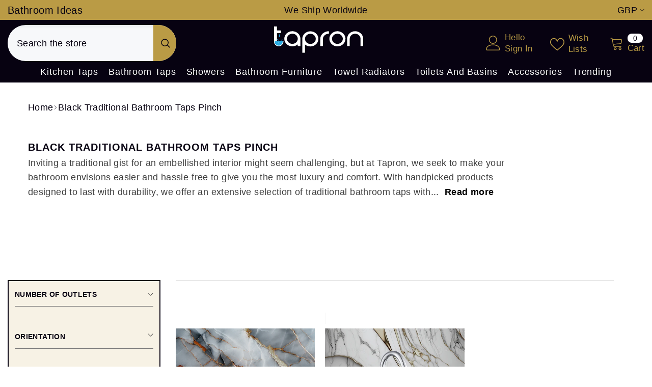

--- FILE ---
content_type: text/html; charset=utf-8
request_url: https://tapron.co.uk/collections/traditional-bathroom-pinch-black-bathroom-taps
body_size: 75061
content:
<!doctype html><html
  class="no-js"
  lang="en"
  
>
  <head>
    <meta charset="utf-8">
   
    <meta name="viewport" content="width=device-width,initial-scale=1.0">
    <meta name="theme-color" content="#070211">
    <meta name="author" content="Tapron">
    <link rel="canonical" href="https://tapron.co.uk/collections/traditional-bathroom-pinch-black-bathroom-taps">
    <link rel="canonical" href="https://tapron.co.uk/collections/traditional-bathroom-pinch-black-bathroom-taps" canonical-shop-url="https://tapron.co.uk/"><link rel="shortcut icon" href="//tapron.co.uk/cdn/shop/files/Tapron-Logo-Favicon_32x32.jpg?v=1612970406" type="image/png"><link rel="preconnect" href="https://cdn.shopify.com" crossorigin>
    <!-- <meta property="og:url" content="https://tapron.co.uk/"> -->
    <title>
      Traditional Bathroom Taps | Basin Taps &amp; Bath Black Taps | Tapron
</title><meta name="description" content="Our black traditional bathroom taps and fittings, allow you to give a touch of your personality and create a truly unique look for your bathroom decor, at significantly discounted prices.">

<meta property="og:site_name" content="Tapron">
<meta property="og:url" content="https://tapron.co.uk/collections/traditional-bathroom-pinch-black-bathroom-taps">
<meta property="og:title" content="Traditional Bathroom Taps | Basin Taps &amp; Bath Black Taps | Tapron">
<meta property="og:type" content="website">
<meta property="og:description" content="Our black traditional bathroom taps and fittings, allow you to give a touch of your personality and create a truly unique look for your bathroom decor, at significantly discounted prices."><meta property="og:image" content="http://tapron.co.uk/cdn/shop/collections/Luxurious-Chester-Black-Bathroom-Taps-Tapron.jpg?v=1643128154">
  <meta property="og:image:secure_url" content="https://tapron.co.uk/cdn/shop/collections/Luxurious-Chester-Black-Bathroom-Taps-Tapron.jpg?v=1643128154">
  <meta property="og:image:width" content="1970">
  <meta property="og:image:height" content="460"><meta name="twitter:site" content="@tapronlimited"><meta name="twitter:card" content="summary_large_image">
<meta name="twitter:title" content="Traditional Bathroom Taps | Basin Taps &amp; Bath Black Taps | Tapron">
<meta name="twitter:description" content="Our black traditional bathroom taps and fittings, allow you to give a touch of your personality and create a truly unique look for your bathroom decor, at significantly discounted prices.">

     <script>window.performance && window.performance.mark && window.performance.mark('shopify.content_for_header.start');</script><meta id="shopify-digital-wallet" name="shopify-digital-wallet" content="/27313250/digital_wallets/dialog">
<meta name="shopify-checkout-api-token" content="bb83b680bc5beb775fe2d461a6173c36">
<meta id="in-context-paypal-metadata" data-shop-id="27313250" data-venmo-supported="false" data-environment="production" data-locale="en_US" data-paypal-v4="true" data-currency="GBP">
<link rel="alternate" type="application/atom+xml" title="Feed" href="/collections/traditional-bathroom-pinch-black-bathroom-taps.atom" />
<link rel="alternate" type="application/json+oembed" href="https://tapron.co.uk/collections/traditional-bathroom-pinch-black-bathroom-taps.oembed">
<script async="async" src="/checkouts/internal/preloads.js?locale=en-GB"></script>
<link rel="preconnect" href="https://shop.app" crossorigin="anonymous">
<script async="async" src="https://shop.app/checkouts/internal/preloads.js?locale=en-GB&shop_id=27313250" crossorigin="anonymous"></script>
<script id="apple-pay-shop-capabilities" type="application/json">{"shopId":27313250,"countryCode":"GB","currencyCode":"GBP","merchantCapabilities":["supports3DS"],"merchantId":"gid:\/\/shopify\/Shop\/27313250","merchantName":"Tapron","requiredBillingContactFields":["postalAddress","email","phone"],"requiredShippingContactFields":["postalAddress","email","phone"],"shippingType":"shipping","supportedNetworks":["visa","maestro","masterCard","amex","discover","elo"],"total":{"type":"pending","label":"Tapron","amount":"1.00"},"shopifyPaymentsEnabled":true,"supportsSubscriptions":true}</script>
<script id="shopify-features" type="application/json">{"accessToken":"bb83b680bc5beb775fe2d461a6173c36","betas":["rich-media-storefront-analytics"],"domain":"tapron.co.uk","predictiveSearch":true,"shopId":27313250,"locale":"en"}</script>
<script>var Shopify = Shopify || {};
Shopify.shop = "tapron.myshopify.com";
Shopify.locale = "en";
Shopify.currency = {"active":"GBP","rate":"1.0"};
Shopify.country = "GB";
Shopify.theme = {"name":"Ella-6-5-4-theme-source","id":164305666351,"schema_name":"Ella","schema_version":"6.5.4","theme_store_id":null,"role":"main"};
Shopify.theme.handle = "null";
Shopify.theme.style = {"id":null,"handle":null};
Shopify.cdnHost = "tapron.co.uk/cdn";
Shopify.routes = Shopify.routes || {};
Shopify.routes.root = "/";</script>
<script type="module">!function(o){(o.Shopify=o.Shopify||{}).modules=!0}(window);</script>
<script>!function(o){function n(){var o=[];function n(){o.push(Array.prototype.slice.apply(arguments))}return n.q=o,n}var t=o.Shopify=o.Shopify||{};t.loadFeatures=n(),t.autoloadFeatures=n()}(window);</script>
<script>
  window.ShopifyPay = window.ShopifyPay || {};
  window.ShopifyPay.apiHost = "shop.app\/pay";
  window.ShopifyPay.redirectState = null;
</script>
<script id="shop-js-analytics" type="application/json">{"pageType":"collection"}</script>
<script defer="defer" async type="module" src="//tapron.co.uk/cdn/shopifycloud/shop-js/modules/v2/client.init-shop-cart-sync_D0dqhulL.en.esm.js"></script>
<script defer="defer" async type="module" src="//tapron.co.uk/cdn/shopifycloud/shop-js/modules/v2/chunk.common_CpVO7qML.esm.js"></script>
<script type="module">
  await import("//tapron.co.uk/cdn/shopifycloud/shop-js/modules/v2/client.init-shop-cart-sync_D0dqhulL.en.esm.js");
await import("//tapron.co.uk/cdn/shopifycloud/shop-js/modules/v2/chunk.common_CpVO7qML.esm.js");

  window.Shopify.SignInWithShop?.initShopCartSync?.({"fedCMEnabled":true,"windoidEnabled":true});

</script>
<script>
  window.Shopify = window.Shopify || {};
  if (!window.Shopify.featureAssets) window.Shopify.featureAssets = {};
  window.Shopify.featureAssets['shop-js'] = {"shop-cart-sync":["modules/v2/client.shop-cart-sync_D9bwt38V.en.esm.js","modules/v2/chunk.common_CpVO7qML.esm.js"],"init-fed-cm":["modules/v2/client.init-fed-cm_BJ8NPuHe.en.esm.js","modules/v2/chunk.common_CpVO7qML.esm.js"],"init-shop-email-lookup-coordinator":["modules/v2/client.init-shop-email-lookup-coordinator_pVrP2-kG.en.esm.js","modules/v2/chunk.common_CpVO7qML.esm.js"],"shop-cash-offers":["modules/v2/client.shop-cash-offers_CNh7FWN-.en.esm.js","modules/v2/chunk.common_CpVO7qML.esm.js","modules/v2/chunk.modal_DKF6x0Jh.esm.js"],"init-shop-cart-sync":["modules/v2/client.init-shop-cart-sync_D0dqhulL.en.esm.js","modules/v2/chunk.common_CpVO7qML.esm.js"],"init-windoid":["modules/v2/client.init-windoid_DaoAelzT.en.esm.js","modules/v2/chunk.common_CpVO7qML.esm.js"],"shop-toast-manager":["modules/v2/client.shop-toast-manager_1DND8Tac.en.esm.js","modules/v2/chunk.common_CpVO7qML.esm.js"],"pay-button":["modules/v2/client.pay-button_CFeQi1r6.en.esm.js","modules/v2/chunk.common_CpVO7qML.esm.js"],"shop-button":["modules/v2/client.shop-button_Ca94MDdQ.en.esm.js","modules/v2/chunk.common_CpVO7qML.esm.js"],"shop-login-button":["modules/v2/client.shop-login-button_DPYNfp1Z.en.esm.js","modules/v2/chunk.common_CpVO7qML.esm.js","modules/v2/chunk.modal_DKF6x0Jh.esm.js"],"avatar":["modules/v2/client.avatar_BTnouDA3.en.esm.js"],"shop-follow-button":["modules/v2/client.shop-follow-button_BMKh4nJE.en.esm.js","modules/v2/chunk.common_CpVO7qML.esm.js","modules/v2/chunk.modal_DKF6x0Jh.esm.js"],"init-customer-accounts-sign-up":["modules/v2/client.init-customer-accounts-sign-up_CJXi5kRN.en.esm.js","modules/v2/client.shop-login-button_DPYNfp1Z.en.esm.js","modules/v2/chunk.common_CpVO7qML.esm.js","modules/v2/chunk.modal_DKF6x0Jh.esm.js"],"init-shop-for-new-customer-accounts":["modules/v2/client.init-shop-for-new-customer-accounts_BoBxkgWu.en.esm.js","modules/v2/client.shop-login-button_DPYNfp1Z.en.esm.js","modules/v2/chunk.common_CpVO7qML.esm.js","modules/v2/chunk.modal_DKF6x0Jh.esm.js"],"init-customer-accounts":["modules/v2/client.init-customer-accounts_DCuDTzpR.en.esm.js","modules/v2/client.shop-login-button_DPYNfp1Z.en.esm.js","modules/v2/chunk.common_CpVO7qML.esm.js","modules/v2/chunk.modal_DKF6x0Jh.esm.js"],"checkout-modal":["modules/v2/client.checkout-modal_U_3e4VxF.en.esm.js","modules/v2/chunk.common_CpVO7qML.esm.js","modules/v2/chunk.modal_DKF6x0Jh.esm.js"],"lead-capture":["modules/v2/client.lead-capture_DEgn0Z8u.en.esm.js","modules/v2/chunk.common_CpVO7qML.esm.js","modules/v2/chunk.modal_DKF6x0Jh.esm.js"],"shop-login":["modules/v2/client.shop-login_CoM5QKZ_.en.esm.js","modules/v2/chunk.common_CpVO7qML.esm.js","modules/v2/chunk.modal_DKF6x0Jh.esm.js"],"payment-terms":["modules/v2/client.payment-terms_BmrqWn8r.en.esm.js","modules/v2/chunk.common_CpVO7qML.esm.js","modules/v2/chunk.modal_DKF6x0Jh.esm.js"]};
</script>
<script id="__st">var __st={"a":27313250,"offset":0,"reqid":"9a4d00b3-c00e-49b0-be83-1d4e5034c528-1764561033","pageurl":"tapron.co.uk\/collections\/traditional-bathroom-pinch-black-bathroom-taps","u":"6e255263a534","p":"collection","rtyp":"collection","rid":260971823182};</script>
<script>window.ShopifyPaypalV4VisibilityTracking = true;</script>
<script id="captcha-bootstrap">!function(){'use strict';const t='contact',e='account',n='new_comment',o=[[t,t],['blogs',n],['comments',n],[t,'customer']],c=[[e,'customer_login'],[e,'guest_login'],[e,'recover_customer_password'],[e,'create_customer']],r=t=>t.map((([t,e])=>`form[action*='/${t}']:not([data-nocaptcha='true']) input[name='form_type'][value='${e}']`)).join(','),a=t=>()=>t?[...document.querySelectorAll(t)].map((t=>t.form)):[];function s(){const t=[...o],e=r(t);return a(e)}const i='password',u='form_key',d=['recaptcha-v3-token','g-recaptcha-response','h-captcha-response',i],f=()=>{try{return window.sessionStorage}catch{return}},m='__shopify_v',_=t=>t.elements[u];function p(t,e,n=!1){try{const o=window.sessionStorage,c=JSON.parse(o.getItem(e)),{data:r}=function(t){const{data:e,action:n}=t;return t[m]||n?{data:e,action:n}:{data:t,action:n}}(c);for(const[e,n]of Object.entries(r))t.elements[e]&&(t.elements[e].value=n);n&&o.removeItem(e)}catch(o){console.error('form repopulation failed',{error:o})}}const l='form_type',E='cptcha';function T(t){t.dataset[E]=!0}const w=window,h=w.document,L='Shopify',v='ce_forms',y='captcha';let A=!1;((t,e)=>{const n=(g='f06e6c50-85a8-45c8-87d0-21a2b65856fe',I='https://cdn.shopify.com/shopifycloud/storefront-forms-hcaptcha/ce_storefront_forms_captcha_hcaptcha.v1.5.2.iife.js',D={infoText:'Protected by hCaptcha',privacyText:'Privacy',termsText:'Terms'},(t,e,n)=>{const o=w[L][v],c=o.bindForm;if(c)return c(t,g,e,D).then(n);var r;o.q.push([[t,g,e,D],n]),r=I,A||(h.body.append(Object.assign(h.createElement('script'),{id:'captcha-provider',async:!0,src:r})),A=!0)});var g,I,D;w[L]=w[L]||{},w[L][v]=w[L][v]||{},w[L][v].q=[],w[L][y]=w[L][y]||{},w[L][y].protect=function(t,e){n(t,void 0,e),T(t)},Object.freeze(w[L][y]),function(t,e,n,w,h,L){const[v,y,A,g]=function(t,e,n){const i=e?o:[],u=t?c:[],d=[...i,...u],f=r(d),m=r(i),_=r(d.filter((([t,e])=>n.includes(e))));return[a(f),a(m),a(_),s()]}(w,h,L),I=t=>{const e=t.target;return e instanceof HTMLFormElement?e:e&&e.form},D=t=>v().includes(t);t.addEventListener('submit',(t=>{const e=I(t);if(!e)return;const n=D(e)&&!e.dataset.hcaptchaBound&&!e.dataset.recaptchaBound,o=_(e),c=g().includes(e)&&(!o||!o.value);(n||c)&&t.preventDefault(),c&&!n&&(function(t){try{if(!f())return;!function(t){const e=f();if(!e)return;const n=_(t);if(!n)return;const o=n.value;o&&e.removeItem(o)}(t);const e=Array.from(Array(32),(()=>Math.random().toString(36)[2])).join('');!function(t,e){_(t)||t.append(Object.assign(document.createElement('input'),{type:'hidden',name:u})),t.elements[u].value=e}(t,e),function(t,e){const n=f();if(!n)return;const o=[...t.querySelectorAll(`input[type='${i}']`)].map((({name:t})=>t)),c=[...d,...o],r={};for(const[a,s]of new FormData(t).entries())c.includes(a)||(r[a]=s);n.setItem(e,JSON.stringify({[m]:1,action:t.action,data:r}))}(t,e)}catch(e){console.error('failed to persist form',e)}}(e),e.submit())}));const S=(t,e)=>{t&&!t.dataset[E]&&(n(t,e.some((e=>e===t))),T(t))};for(const o of['focusin','change'])t.addEventListener(o,(t=>{const e=I(t);D(e)&&S(e,y())}));const B=e.get('form_key'),M=e.get(l),P=B&&M;t.addEventListener('DOMContentLoaded',(()=>{const t=y();if(P)for(const e of t)e.elements[l].value===M&&p(e,B);[...new Set([...A(),...v().filter((t=>'true'===t.dataset.shopifyCaptcha))])].forEach((e=>S(e,t)))}))}(h,new URLSearchParams(w.location.search),n,t,e,['guest_login'])})(!0,!0)}();</script>
<script integrity="sha256-52AcMU7V7pcBOXWImdc/TAGTFKeNjmkeM1Pvks/DTgc=" data-source-attribution="shopify.loadfeatures" defer="defer" src="//tapron.co.uk/cdn/shopifycloud/storefront/assets/storefront/load_feature-81c60534.js" crossorigin="anonymous"></script>
<script crossorigin="anonymous" defer="defer" src="//tapron.co.uk/cdn/shopifycloud/storefront/assets/shopify_pay/storefront-65b4c6d7.js?v=20250812"></script>
<script data-source-attribution="shopify.dynamic_checkout.dynamic.init">var Shopify=Shopify||{};Shopify.PaymentButton=Shopify.PaymentButton||{isStorefrontPortableWallets:!0,init:function(){window.Shopify.PaymentButton.init=function(){};var t=document.createElement("script");t.src="https://tapron.co.uk/cdn/shopifycloud/portable-wallets/latest/portable-wallets.en.js",t.type="module",document.head.appendChild(t)}};
</script>
<script data-source-attribution="shopify.dynamic_checkout.buyer_consent">
  function portableWalletsHideBuyerConsent(e){var t=document.getElementById("shopify-buyer-consent"),n=document.getElementById("shopify-subscription-policy-button");t&&n&&(t.classList.add("hidden"),t.setAttribute("aria-hidden","true"),n.removeEventListener("click",e))}function portableWalletsShowBuyerConsent(e){var t=document.getElementById("shopify-buyer-consent"),n=document.getElementById("shopify-subscription-policy-button");t&&n&&(t.classList.remove("hidden"),t.removeAttribute("aria-hidden"),n.addEventListener("click",e))}window.Shopify?.PaymentButton&&(window.Shopify.PaymentButton.hideBuyerConsent=portableWalletsHideBuyerConsent,window.Shopify.PaymentButton.showBuyerConsent=portableWalletsShowBuyerConsent);
</script>
<script data-source-attribution="shopify.dynamic_checkout.cart.bootstrap">document.addEventListener("DOMContentLoaded",(function(){function t(){return document.querySelector("shopify-accelerated-checkout-cart, shopify-accelerated-checkout")}if(t())Shopify.PaymentButton.init();else{new MutationObserver((function(e,n){t()&&(Shopify.PaymentButton.init(),n.disconnect())})).observe(document.body,{childList:!0,subtree:!0})}}));
</script>
<link id="shopify-accelerated-checkout-styles" rel="stylesheet" media="screen" href="https://tapron.co.uk/cdn/shopifycloud/portable-wallets/latest/accelerated-checkout-backwards-compat.css" crossorigin="anonymous">
<style id="shopify-accelerated-checkout-cart">
        #shopify-buyer-consent {
  margin-top: 1em;
  display: inline-block;
  width: 100%;
}

#shopify-buyer-consent.hidden {
  display: none;
}

#shopify-subscription-policy-button {
  background: none;
  border: none;
  padding: 0;
  text-decoration: underline;
  font-size: inherit;
  cursor: pointer;
}

#shopify-subscription-policy-button::before {
  box-shadow: none;
}

      </style>
<script id="sections-script" data-sections="header-mobile,header-navigation-plain" defer="defer" src="//tapron.co.uk/cdn/shop/t/97/compiled_assets/scripts.js?41626"></script>
<script>window.performance && window.performance.mark && window.performance.mark('shopify.content_for_header.end');</script>
 
    <style>
        
        
        

        
        
        
        

        :root {
        --font-family-1: Helvetica,Arial, sans-serif;
        --font-family-2: Helvetica,Arial, sans-serif;

        /* Settings Body */--font-body-family: Helvetica,Arial, sans-serif;--font-body-size: 18px;--font-body-weight: 400;--body-line-height: 28px;--body-letter-spacing: .02em;

        /* Settings Heading */--font-heading-family: Helvetica,Arial, sans-serif;--font-heading-size: 16px;--font-heading-weight: 700;--font-heading-style: normal;--heading-line-height: 24px;--heading-letter-spacing: .05em;--heading-text-transform: uppercase;--heading-border-height: 2px;

        /* Menu Lv1 */--font-menu-lv1-family: Helvetica,Arial, sans-serif;--font-menu-lv1-size: 18px;--font-menu-lv1-weight: 500;--menu-lv1-line-height: 22px;--menu-lv1-letter-spacing: .05em;--menu-lv1-text-transform: capitalize;

        /* Menu Lv2 */--font-menu-lv2-family: Helvetica,Arial, sans-serif;--font-menu-lv2-size: 14px;--font-menu-lv2-weight: 400;--menu-lv2-line-height: 22px;--menu-lv2-letter-spacing: .02em;--menu-lv2-text-transform: capitalize;

        /* Menu Lv3 */--font-menu-lv3-family: Helvetica,Arial, sans-serif;--font-menu-lv3-size: 14px;--font-menu-lv3-weight: 400;--menu-lv3-line-height: 22px;--menu-lv3-letter-spacing: .02em;--menu-lv3-text-transform: capitalize;

        /* Mega Menu Lv2 */--font-mega-menu-lv2-family: Helvetica,Arial, sans-serif;--font-mega-menu-lv2-size: 14px;--font-mega-menu-lv2-weight: 600;--font-mega-menu-lv2-style: normal;--mega-menu-lv2-line-height: 22px;--mega-menu-lv2-letter-spacing: .02em;--mega-menu-lv2-text-transform: uppercase;

        /* Mega Menu Lv3 */--font-mega-menu-lv3-family: Helvetica,Arial, sans-serif;--font-mega-menu-lv3-size: 12px;--font-mega-menu-lv3-weight: 400;--mega-menu-lv3-line-height: 22px;--mega-menu-lv3-letter-spacing: .02em;--mega-menu-lv3-text-transform: capitalize;

        /* Product Card Title */--product-title-font: Helvetica,Arial, sans-serif;--product-title-font-size : 14px;--product-title-font-weight : 400;--product-title-line-height: 22px;--product-title-letter-spacing: .02em;--product-title-line-text : 2;--product-title-text-transform : capitalize;--product-title-margin-bottom: 0px;

        /* Product Card Vendor */--product-vendor-font: Helvetica,Arial, sans-serif;--product-vendor-font-size : 14px;--product-vendor-font-weight : 900;--product-vendor-font-style : normal;--product-vendor-line-height: 22px;--product-vendor-letter-spacing: .02em;--product-vendor-text-transform : uppercase;--product-vendor-margin-bottom: 0px;--product-vendor-margin-top: 34px;

        /* Product Card Price */--product-price-font: Helvetica,Arial, sans-serif;--product-price-font-size : 12px;--product-price-font-weight : 500;--product-price-line-height: 22px;--product-price-letter-spacing: .02em;--product-price-margin-top: 0px;--product-price-margin-bottom: 13px;

        /* Product Card Badge */--badge-font: Helvetica,Arial, sans-serif;--badge-font-size : 16px;--badge-font-weight : 600;--badge-text-transform : uppercase;--badge-letter-spacing: .02em;--badge-line-height: 20px;--badge-border-radius: 23px;--badge-padding-top: 0px;--badge-padding-bottom: 0px;--badge-padding-left-right: 8px;--badge-postion-top: 0px;--badge-postion-left-right: 0px;

        /* Product Quickview */
        --product-quickview-font-size : 14px; --product-quickview-line-height: 23px; --product-quickview-border-radius: 1px; --product-quickview-padding-top: 0px; --product-quickview-padding-bottom: 0px; --product-quickview-padding-left-right: 7px; --product-quickview-sold-out-product: #e95144;--product-quickview-box-shadow: none;/* Blog Card Tile */--blog-title-font: Helvetica,Arial, sans-serif;--blog-title-font-size : 20px; --blog-title-font-weight : 700; --blog-title-line-height: 29px; --blog-title-letter-spacing: .09em; --blog-title-text-transform : uppercase;

        /* Blog Card Info (Date, Author) */--blog-info-font: Helvetica,Arial, sans-serif;--blog-info-font-size : 16px; --blog-info-font-weight : 400; --blog-info-line-height: 20px; --blog-info-letter-spacing: .02em; --blog-info-text-transform : uppercase;

        /* Button 1 */--btn-1-font-family: Helvetica,Arial, sans-serif;--btn-1-font-size: 14px; --btn-1-font-weight: 700; --btn-1-text-transform: uppercase; --btn-1-line-height: 22px; --btn-1-letter-spacing: .05em; --btn-1-text-align: center; --btn-1-border-radius: 30px; --btn-1-border-width: 1px; --btn-1-border-style: double; --btn-1-padding-top: 10px; --btn-1-padding-bottom: 10px; --btn-1-horizontal-length: 0px; --btn-1-vertical-length: 0px; --btn-1-blur-radius: 0px; --btn-1-spread: 0px;
        --btn-1-all-bg-opacity-hover: rgba(0, 0, 0, 0.5);--btn-1-inset: ;/* Button 2 */--btn-2-font-family: Helvetica,Arial, sans-serif;--btn-2-font-size: 18px; --btn-2-font-weight: 700; --btn-2-text-transform: uppercase; --btn-2-line-height: 23px; --btn-2-letter-spacing: .05em; --btn-2-text-align: right; --btn-2-border-radius: 30px; --btn-2-border-width: 1px; --btn-2-border-style: double; --btn-2-padding-top: 20px; --btn-2-padding-bottom: 20px; --btn-2-horizontal-length: 4px; --btn-2-vertical-length: 4px; --btn-2-blur-radius: 7px; --btn-2-spread: 0px;
        --btn-2-all-bg-opacity: rgba(25, 145, 226, 0.5);--btn-2-all-bg-opacity-hover: rgba(0, 0, 0, 0.5);--btn-2-inset: ;/* Button 3 */--btn-3-font-family: Helvetica,Arial, sans-serif;--btn-3-font-size: 14px; --btn-3-font-weight: 700; --btn-3-text-transform: uppercase; --btn-3-line-height: 22px; --btn-3-letter-spacing: .05em; --btn-3-text-align: center; --btn-3-border-radius: 30px; --btn-3-border-width: 1px; --btn-3-border-style: double; --btn-3-padding-top: 10px; --btn-3-padding-bottom: 10px; --btn-3-horizontal-length: 0px; --btn-3-vertical-length: 0px; --btn-3-blur-radius: 0px; --btn-3-spread: 0px;
        --btn-3-all-bg-opacity: rgba(0, 0, 0, 0.1);--btn-3-all-bg-opacity-hover: rgba(0, 0, 0, 0.1);--btn-3-inset: ;/* Footer Heading */--footer-heading-font-family: Helvetica,Arial, sans-serif;--footer-heading-font-size : 15px; --footer-heading-font-weight : 600; --footer-heading-line-height : 22px; --footer-heading-letter-spacing : .05em; --footer-heading-text-transform : uppercase;

        /* Footer Link */--footer-link-font-family: Helvetica,Arial, sans-serif;--footer-link-font-size : 12px; --footer-link-font-weight : ; --footer-link-line-height : 28px; --footer-link-letter-spacing : .02em; --footer-link-text-transform : capitalize;

        /* Page Title */--font-page-title-family: Helvetica,Arial, sans-serif;--font-page-title-size: 20px; --font-page-title-weight: 700; --font-page-title-style: normal; --page-title-line-height: 20px; --page-title-letter-spacing: .05em; --page-title-text-transform: uppercase;

        /* Font Product Tab Title */
        --font-tab-type-1: Helvetica,Arial, sans-serif; --font-tab-type-2: Helvetica,Arial, sans-serif;

        /* Text Size */
        --text-size-font-size : 10px; --text-size-font-weight : 400; --text-size-line-height : 22px; --text-size-letter-spacing : 0; --text-size-text-transform : uppercase; --text-size-color : #787878;

        /* Font Weight */
        --font-weight-normal: 400; --font-weight-medium: 500; --font-weight-semibold: 600; --font-weight-bold: 700; --font-weight-bolder: 800; --font-weight-black: 900;

        /* Radio Button */
        --form-label-checkbox-before-bg: #fff; --form-label-checkbox-before-border: #cecece; --form-label-checkbox-before-bg-checked: #000;

        /* Conatiner */
        --body-custom-width-container: 1600px;

        /* Layout Boxed */
        --color-background-layout-boxed: #f8f8f8;/* Arrow */
        --position-horizontal-slick-arrow: 0;

        /* General Color*/
        --color-text: #070211; --color-text2: #070211; --color-global: #232323; --color-white: #FFFFFF; --color-grey: #070211; --color-black: #202020; --color-base-text-rgb: 7, 2, 17; --color-base-text2-rgb: 7, 2, 17; --color-background: #FFFFFF; --color-background-rgb: 255, 255, 255; --color-background-overylay: rgba(255, 255, 255, 0.9); --color-base-accent-text: ; --color-base-accent-1: ; --color-base-accent-2: ; --color-link: #070211; --color-link-hover: #e0b252; --color-error: #D93333; --color-error-bg: #FCEEEE; --color-success: #5A5A5A; --color-success-bg: #DFF0D8; --color-info: #202020; --color-info-bg: #FFF2DD; --color-link-underline: rgba(7, 2, 17, 0.5); --color-breadcrumb: #070211; --colors-breadcrumb-hover: #232323;--colors-breadcrumb-active: #999999; --border-global: #e6e6e6; --bg-global: #fafafa; --bg-planceholder: #fafafa; --color-warning: #fff; --bg-warning: #e0b252; --color-background-10 : #e6e6e7; --color-background-20 : #cdcccf; --color-background-30 : #b5b3b8; --color-background-50 : #838188; --color-background-global : #919191;

        /* Arrow Color */
        --arrow-color: #070211; --arrow-background-color: #ba9b45; --arrow-border-color: #070211;--arrow-color-hover: #323232;--arrow-background-color-hover: #FFFFFF;--arrow-border-color-hover: #070211;--arrow-width: 48px;--arrow-height: 48px;--arrow-size: px;--arrow-size-icon: 22px;--arrow-border-radius: 50%;--arrow-border-width: 0px;--arrow-width-half: -24px;

        /* Pagination Color */
        --pagination-item-color: #3c3c3c; --pagination-item-color-active: #3c3c3c; --pagination-item-bg-color: #fff;--pagination-item-bg-color-active: #fff;--pagination-item-border-color: #fff;--pagination-item-border-color-active: #ffffff;--pagination-arrow-color: #3c3c3c;--pagination-arrow-color-active: #3c3c3c;--pagination-arrow-bg-color: #fff;--pagination-arrow-bg-color-active: #fff;--pagination-arrow-border-color: #fff;--pagination-arrow-border-color-active: #fff;

        /* Dots Color */
        --dots-color: transparent;--dots-border-color: #323232;--dots-color-active: #323232;--dots-border-color-active: #323232;--dots-style2-background-opacity: #00000050;--dots-width: 20px;--dots-height: 20px;

        /* Button Color */
        --btn-1-color: #ba9b45;--btn-1-bg: #070211;--btn-1-border: #ba9b45;--btn-1-color-hover: #070211;--btn-1-bg-hover: #ba9b45;--btn-1-border-hover: #070211;
        --btn-2-color: #ba9b45;--btn-2-bg: #070211;--btn-2-border: #ba9b45;--btn-2-color-hover: #070211;--btn-2-bg-hover: #ba9b45;--btn-2-border-hover: #070211;
        --btn-3-color: #ba9b45;--btn-3-bg: #070211;--btn-3-border: #ba9b45;--btn-3-color-hover: #070211;--btn-3-bg-hover: #ba9b45;--btn-3-border-hover: #070211;
        --anchor-transition: all ease .3s;--bg-white: #ffffff;--bg-black: #000000;--bg-grey: #808080;--icon: var(--color-text);--text-cart: #3c3c3c;--duration-short: 100ms;--duration-default: 350ms;--duration-long: 500ms;--form-input-bg: #ffffff;--form-input-border: #c7c7c7;--form-input-color: #070211;--form-input-placeholder: #070211;--form-label: #070211;

        --new-badge-color: #070211;--new-badge-bg: #ba9b45;--sale-badge-color: #f8f8f8;--sale-badge-bg: #cf0010;--sold-out-badge-color: #070211;--sold-out-badge-bg: #ba9b45;--custom-badge-color: #070211;--custom-badge-bg: #ba9b45;--bundle-badge-color: #FFFFFF;--bundle-badge-bg: #070211;
        
        --product-title-color : #070211;--product-title-color-hover : #ba9b45;--product-vendor-color : #070211;--product-price-color : #070211;--product-sale-price-color : #cf0010;--product-compare-price-color : #070211;--product-review-full-color : #000000;--product-review-empty-color : #A4A4A4;

        --product-swatch-border : #070211;--product-swatch-border-active : #ba9b45;--product-swatch-width : 53px;--product-swatch-height : 55px;--product-swatch-border-radius : 0px;--product-swatch-color-width : 60px;--product-swatch-color-height : 60px;--product-swatch-color-border-radius : 60px;

        --product-wishlist-color : #070211;--product-wishlist-bg : #ba9b45;--product-wishlist-border : transparent;--product-wishlist-color-added : #ba9b45;--product-wishlist-bg-added : #070211;--product-wishlist-border-added : transparent;--product-compare-color : #000000;--product-compare-bg : #FFFFFF;--product-compare-color-added : #f40f0f; --product-compare-bg-added : #FFFFFF; --product-hot-stock-text-color : #070211; --product-quick-view-color : #070211; --product-cart-image-fit : contain; --product-title-variant-font-size: 16px;--product-quick-view-bg : #ba9b45;--product-quick-view-bg-above-button: rgba(186, 155, 69, 0.7);--product-quick-view-color-hover : #FFFFFF;--product-quick-view-bg-hover : #000000;--product-action-color : #FFFFFF;--product-action-bg : #070211;--product-action-border : #ba9b45;--product-action-color-hover : #070211;--product-action-bg-hover : #ba9b45;--product-action-border-hover : #070211;

        /* Multilevel Category Filter */
        --color-label-multiLevel-categories: #232323;--bg-label-multiLevel-categories: #fff;--color-button-multiLevel-categories: #fff;--bg-button-multiLevel-categories: #ff8b21;--border-button-multiLevel-categories: transparent;--hover-color-button-multiLevel-categories: #fff;--hover-bg-button-multiLevel-categories: #ff8b21;--cart-item-bg : #ffffff;--cart-item-border : #e8e8e8;--cart-item-border-width : 1px;--cart-item-border-style : solid;--free-shipping-height : 10px;--free-shipping-border-radius : 20px;--free-shipping-color : #727272; --free-shipping-bg : #ededed;--free-shipping-bg-1: #e95144;--free-shipping-bg-2: #ffc206;--free-shipping-bg-3: #69c69c;--free-shipping-bg-4: #69c69c; --free-shipping-min-height : 20.0px;--w-product-swatch-custom: 30px;--h-product-swatch-custom: 30px;--w-product-swatch-custom-mb: 20px;--h-product-swatch-custom-mb: 20px;--font-size-product-swatch-more: 12px;--swatch-border : #cbcbcb;--swatch-border-active : #232323;

        --variant-size: #070211;--variant-size-border: #e7e7e7;--variant-size-bg: #ba9b45;--variant-size-hover: #ffffff;--variant-size-border-hover: #070211;--variant-size-bg-hover: #ba9b45;--variant-bg : #FFFFFF; --variant-color : #070211; --variant-bg-active : #ba9b45; --variant-color-active : #070211;

        --fontsize-text-social: 12px;
        --page-content-distance: 64px;--sidebar-content-distance: 40px;--button-transition-ease: cubic-bezier(.25,.46,.45,.94);

        /* Loading Spinner Color */
        --spinner-top-color: #070211; --spinner-right-color: #ffffff; --spinner-bottom-color: #ba9b45; --spinner-left-color: #f8b171;

        /* Product Card Marquee */
        --product-marquee-background-color: ;--product-marquee-text-color: #FFFFFF;--product-marquee-text-size: 14px;--product-marquee-text-mobile-size: 14px;--product-marquee-text-weight: 400;--product-marquee-text-transform: none;--product-marquee-text-style: normal;--product-marquee-speed: ; --product-marquee-line-height: calc(var(--product-marquee-text-mobile-size) * 1.5);
    }
</style>
    <link href="//tapron.co.uk/cdn/shop/t/97/assets/base.css?v=31820795493115500461762940387" rel="stylesheet" type="text/css" media="all" />
<link href="//tapron.co.uk/cdn/shop/t/97/assets/custom.css?v=55838039008942504531739161508" rel="stylesheet" type="text/css" media="all" />
<link href="//tapron.co.uk/cdn/shop/t/97/assets/fade-up-animation.css?v=148448505227430981271703694748" rel="stylesheet" type="text/css" media="all" />
<link href="//tapron.co.uk/cdn/shop/t/97/assets/animated.css?v=114105602260735988121703694745" rel="stylesheet" type="text/css" media="all" />
<link href="//tapron.co.uk/cdn/shop/t/97/assets/component-card.css?v=165988649090035490751703694745" rel="stylesheet" type="text/css" media="all" />
<link href="//tapron.co.uk/cdn/shop/t/97/assets/component-loading-overlay.css?v=98393919969379515581703694746" rel="stylesheet" type="text/css" media="all" />
<link href="//tapron.co.uk/cdn/shop/t/97/assets/component-loading-banner.css?v=69637437721896006051703694746" rel="stylesheet" type="text/css" media="all" />
<link href="//tapron.co.uk/cdn/shop/t/97/assets/component-quick-cart.css?v=111677929301119732291703694747" rel="stylesheet" type="text/css" media="all" />
<link rel="stylesheet" href="//tapron.co.uk/cdn/shop/t/97/assets/vendor.css?v=164616260963476715651703694750" media="print" onload="this.media='all'">
<noscript><link href="//tapron.co.uk/cdn/shop/t/97/assets/vendor.css?v=164616260963476715651703694750" rel="stylesheet" type="text/css" media="all" /></noscript>


  <link href="//tapron.co.uk/cdn/shop/t/97/assets/component-card-02.css?v=52868025996375156291703694745" rel="stylesheet" type="text/css" media="all" />


<link href="//tapron.co.uk/cdn/shop/t/97/assets/component-predictive-search.css?v=168678805467445650661703694747" rel="stylesheet" type="text/css" media="all" />
<link rel="stylesheet" href="//tapron.co.uk/cdn/shop/t/97/assets/component-product-form.css?v=73082990081667272601756226121" media="print" onload="this.media='all'">
  <link rel="stylesheet" href="//tapron.co.uk/cdn/shop/t/97/assets/component-review.css?v=100129706126506303331703694747" media="print" onload="this.media='all'">
  <link rel="stylesheet" href="//tapron.co.uk/cdn/shop/t/97/assets/component-price.css?v=139205013722916111901703694747" media="print" onload="this.media='all'">
  <link rel="stylesheet" href="//tapron.co.uk/cdn/shop/t/97/assets/component-badge.css?v=20633729062276667811703694745" media="print" onload="this.media='all'">
  <link rel="stylesheet" href="//tapron.co.uk/cdn/shop/t/97/assets/component-rte.css?v=131583500676987604941703694747" media="print" onload="this.media='all'">
  <link rel="stylesheet" href="//tapron.co.uk/cdn/shop/t/97/assets/component-share.css?v=38383599121620234941703694747" media="print" onload="this.media='all'"><link rel="stylesheet" href="//tapron.co.uk/cdn/shop/t/97/assets/component-newsletter.css?v=111617043413587308161703694747" media="print" onload="this.media='all'">
<link rel="stylesheet" href="//tapron.co.uk/cdn/shop/t/97/assets/component-slider.css?v=37888473738646685221703694748" media="print" onload="this.media='all'">
<link rel="stylesheet" href="//tapron.co.uk/cdn/shop/t/97/assets/component-list-social.css?v=102044711114163579551703694746" media="print" onload="this.media='all'"><noscript><link href="//tapron.co.uk/cdn/shop/t/97/assets/component-product-form.css?v=73082990081667272601756226121" rel="stylesheet" type="text/css" media="all" /></noscript>
  <noscript><link href="//tapron.co.uk/cdn/shop/t/97/assets/component-review.css?v=100129706126506303331703694747" rel="stylesheet" type="text/css" media="all" /></noscript>
  <noscript><link href="//tapron.co.uk/cdn/shop/t/97/assets/component-price.css?v=139205013722916111901703694747" rel="stylesheet" type="text/css" media="all" /></noscript>
  <noscript><link href="//tapron.co.uk/cdn/shop/t/97/assets/component-badge.css?v=20633729062276667811703694745" rel="stylesheet" type="text/css" media="all" /></noscript>
  <noscript><link href="//tapron.co.uk/cdn/shop/t/97/assets/component-rte.css?v=131583500676987604941703694747" rel="stylesheet" type="text/css" media="all" /></noscript>
  <noscript><link href="//tapron.co.uk/cdn/shop/t/97/assets/component-share.css?v=38383599121620234941703694747" rel="stylesheet" type="text/css" media="all" /></noscript><noscript><link href="//tapron.co.uk/cdn/shop/t/97/assets/component-newsletter.css?v=111617043413587308161703694747" rel="stylesheet" type="text/css" media="all" /></noscript>
<noscript><link href="//tapron.co.uk/cdn/shop/t/97/assets/component-slider.css?v=37888473738646685221703694748" rel="stylesheet" type="text/css" media="all" /></noscript>
<noscript><link href="//tapron.co.uk/cdn/shop/t/97/assets/component-list-social.css?v=102044711114163579551703694746" rel="stylesheet" type="text/css" media="all" /></noscript>

<style type="text/css">
  .nav-title-mobile {display: none;}.list-menu--disclosure{display: none;position: absolute;min-width: 100%;width: 22rem;background-color: var(--bg-white);box-shadow: 0 1px 4px 0 rgb(0 0 0 / 15%);padding: 5px 0 5px 20px;opacity: 0;visibility: visible;pointer-events: none;transition: opacity var(--duration-default) ease, transform var(--duration-default) ease;}.list-menu--disclosure-2{margin-left: calc(100% - 15px);z-index: 2;top: -5px;}.list-menu--disclosure:focus {outline: none;}.list-menu--disclosure.localization-selector {max-height: 18rem;overflow: auto;width: 10rem;padding: 0.5rem;}.js menu-drawer > details > summary::before, .js menu-drawer > details[open]:not(.menu-opening) > summary::before {content: '';position: absolute;cursor: default;width: 100%;height: calc(100vh - 100%);height: calc(var(--viewport-height, 100vh) - (var(--header-bottom-position, 100%)));top: 100%;left: 0;background: var(--color-foreground-50);opacity: 0;visibility: hidden;z-index: 2;transition: opacity var(--duration-default) ease,visibility var(--duration-default) ease;}menu-drawer > details[open] > summary::before {visibility: visible;opacity: 1;}.menu-drawer {position: absolute;transform: translateX(-100%);visibility: hidden;z-index: 3;left: 0;top: 100%;width: 100%;max-width: calc(100vw - 4rem);padding: 0;border: 0.1rem solid var(--color-background-10);border-left: 0;border-bottom: 0;background-color: var(--bg-white);overflow-x: hidden;}.js .menu-drawer {height: calc(100vh - 100%);height: calc(var(--viewport-height, 100vh) - (var(--header-bottom-position, 100%)));}.js details[open] > .menu-drawer, .js details[open] > .menu-drawer__submenu {transition: transform var(--duration-default) ease, visibility var(--duration-default) ease;}.no-js details[open] > .menu-drawer, .js details[open].menu-opening > .menu-drawer, details[open].menu-opening > .menu-drawer__submenu {transform: translateX(0);visibility: visible;}@media screen and (min-width: 750px) {.menu-drawer {width: 40rem;}.no-js .menu-drawer {height: auto;}}.menu-drawer__inner-container {position: relative;height: 100%;}.menu-drawer__navigation-container {display: grid;grid-template-rows: 1fr auto;align-content: space-between;overflow-y: auto;height: 100%;}.menu-drawer__navigation {padding: 0 0 5.6rem 0;}.menu-drawer__inner-submenu {height: 100%;overflow-x: hidden;overflow-y: auto;}.no-js .menu-drawer__navigation {padding: 0;}.js .menu-drawer__menu li {width: 100%;border-bottom: 1px solid #e6e6e6;overflow: hidden;}.menu-drawer__menu-item{line-height: var(--body-line-height);letter-spacing: var(--body-letter-spacing);padding: 10px 20px 10px 15px;cursor: pointer;display: flex;align-items: center;justify-content: space-between;}.menu-drawer__menu-item .label{display: inline-block;vertical-align: middle;font-size: calc(var(--font-body-size) - 4px);font-weight: var(--font-weight-normal);letter-spacing: var(--body-letter-spacing);height: 20px;line-height: 20px;margin: 0 0 0 10px;padding: 0 5px;text-transform: uppercase;text-align: center;position: relative;}.menu-drawer__menu-item .label:before{content: "";position: absolute;border: 5px solid transparent;top: 50%;left: -9px;transform: translateY(-50%);}.menu-drawer__menu-item > .icon{width: 24px;height: 24px;margin: 0 10px 0 0;}.menu-drawer__menu-item > .symbol {position: absolute;right: 20px;top: 50%;transform: translateY(-50%);display: flex;align-items: center;justify-content: center;font-size: 0;pointer-events: none;}.menu-drawer__menu-item > .symbol .icon{width: 14px;height: 14px;opacity: .6;}.menu-mobile-icon .menu-drawer__menu-item{justify-content: flex-start;}.no-js .menu-drawer .menu-drawer__menu-item > .symbol {display: none;}.js .menu-drawer__submenu {position: absolute;top: 0;width: 100%;bottom: 0;left: 0;background-color: var(--bg-white);z-index: 1;transform: translateX(100%);visibility: hidden;}.js .menu-drawer__submenu .menu-drawer__submenu {overflow-y: auto;}.menu-drawer__close-button {display: block;width: 100%;padding: 10px 15px;background-color: transparent;border: none;background: #f6f8f9;position: relative;}.menu-drawer__close-button .symbol{position: absolute;top: auto;left: 20px;width: auto;height: 22px;z-index: 10;display: flex;align-items: center;justify-content: center;font-size: 0;pointer-events: none;}.menu-drawer__close-button .icon {display: inline-block;vertical-align: middle;width: 18px;height: 18px;transform: rotate(180deg);}.menu-drawer__close-button .text{max-width: calc(100% - 50px);white-space: nowrap;overflow: hidden;text-overflow: ellipsis;display: inline-block;vertical-align: top;width: 100%;margin: 0 auto;}.no-js .menu-drawer__close-button {display: none;}.menu-drawer__utility-links {padding: 2rem;}.menu-drawer__account {display: inline-flex;align-items: center;text-decoration: none;padding: 1.2rem;margin-left: -1.2rem;font-size: 1.4rem;}.menu-drawer__account .icon-account {height: 2rem;width: 2rem;margin-right: 1rem;}.menu-drawer .list-social {justify-content: flex-start;margin-left: -1.25rem;margin-top: 2rem;}.menu-drawer .list-social:empty {display: none;}.menu-drawer .list-social__link {padding: 1.3rem 1.25rem;}

  /* Style General */
  .d-block{display: block}.d-inline-block{display: inline-block}.d-flex{display: flex}.d-none {display: none}.d-grid{display: grid}.ver-alg-mid {vertical-align: middle}.ver-alg-top{vertical-align: top}
  .flex-jc-start{justify-content:flex-start}.flex-jc-end{justify-content:flex-end}.flex-jc-center{justify-content:center}.flex-jc-between{justify-content:space-between}.flex-jc-stretch{justify-content:stretch}.flex-align-start{align-items: flex-start}.flex-align-center{align-items: center}.flex-align-end{align-items: flex-end}.flex-align-stretch{align-items:stretch}.flex-wrap{flex-wrap: wrap}.flex-nowrap{flex-wrap: nowrap}.fd-row{flex-direction:row}.fd-row-reverse{flex-direction:row-reverse}.fd-column{flex-direction:column}.fd-column-reverse{flex-direction:column-reverse}.fg-0{flex-grow:0}.fs-0{flex-shrink:0}.gap-15{gap:15px}.gap-30{gap:30px}.gap-col-30{column-gap:30px}
  .p-relative{position:relative}.p-absolute{position:absolute}.p-static{position:static}.p-fixed{position:fixed;}
  .zi-1{z-index:1}.zi-2{z-index:2}.zi-3{z-index:3}.zi-5{z-index:5}.zi-6{z-index:6}.zi-7{z-index:7}.zi-9{z-index:9}.zi-10{z-index:10}.zi-99{z-index:99} .zi-100{z-index:100} .zi-101{z-index:101}
  .top-0{top:0}.top-100{top:100%}.top-auto{top:auto}.left-0{left:0}.left-auto{left:auto}.right-0{right:0}.right-auto{right:auto}.bottom-0{bottom:0}
  .middle-y{top:50%;transform:translateY(-50%)}.middle-x{left:50%;transform:translateX(-50%)}
  .opacity-0{opacity:0}.opacity-1{opacity:1}
  .o-hidden{overflow:hidden}.o-visible{overflow:visible}.o-unset{overflow:unset}.o-x-hidden{overflow-x:hidden}.o-y-auto{overflow-y:auto;}
  .pt-0{padding-top:0}.pt-2{padding-top:2px}.pt-5{padding-top:5px}.pt-10{padding-top:10px}.pt-10-imp{padding-top:10px !important}.pt-12{padding-top:12px}.pt-16{padding-top:16px}.pt-20{padding-top:20px}.pt-24{padding-top:24px}.pt-30{padding-top:30px}.pt-32{padding-top:32px}.pt-36{padding-top:36px}.pt-48{padding-top:48px}.pb-0{padding-bottom:0}.pb-5{padding-bottom:5px}.pb-10{padding-bottom:10px}.pb-10-imp{padding-bottom:10px !important}.pb-12{padding-bottom:12px}.pb-15{padding-bottom:15px}.pb-16{padding-bottom:16px}.pb-18{padding-bottom:18px}.pb-20{padding-bottom:20px}.pb-24{padding-bottom:24px}.pb-32{padding-bottom:32px}.pb-40{padding-bottom:40px}.pb-48{padding-bottom:48px}.pb-50{padding-bottom:50px}.pb-80{padding-bottom:80px}.pb-84{padding-bottom:84px}.pr-0{padding-right:0}.pr-5{padding-right: 5px}.pr-10{padding-right:10px}.pr-20{padding-right:20px}.pr-24{padding-right:24px}.pr-30{padding-right:30px}.pr-36{padding-right:36px}.pr-80{padding-right:80px}.pl-0{padding-left:0}.pl-12{padding-left:12px}.pl-20{padding-left:20px}.pl-24{padding-left:24px}.pl-36{padding-left:36px}.pl-48{padding-left:48px}.pl-52{padding-left:52px}.pl-80{padding-left:80px}.p-zero{padding:0}
  .m-lr-auto{margin:0 auto}.m-zero{margin:0}.ml-auto{margin-left:auto}.ml-0{margin-left:0}.ml-5{margin-left:5px}.ml-15{margin-left:15px}.ml-20{margin-left:20px}.ml-30{margin-left:30px}.mr-auto{margin-right:auto}.mr-0{margin-right:0}.mr-5{margin-right:5px}.mr-10{margin-right:10px}.mr-20{margin-right:20px}.mr-30{margin-right:30px}.mt-0{margin-top: 0}.mt-10{margin-top: 10px}.mt-15{margin-top: 15px}.mt-20{margin-top: 20px}.mt-25{margin-top: 25px}.mt-30{margin-top: 30px}.mt-40{margin-top: 40px}.mt-45{margin-top: 45px}.mb-0{margin-bottom: 0}.mb-5{margin-bottom: 5px}.mb-10{margin-bottom: 10px}.mb-15{margin-bottom: 15px}.mb-18{margin-bottom: 18px}.mb-20{margin-bottom: 20px}.mb-30{margin-bottom: 30px}
  .h-0{height:0}.h-100{height:100%}.h-100v{height:100vh}.h-auto{height:auto}.mah-100{max-height:100%}.mih-15{min-height: 15px}.mih-none{min-height: unset}.lih-15{line-height: 15px}
  .w-50pc{width:50%}.w-100{width:100%}.w-100v{width:100vw}.maw-100{max-width:100%}.maw-300{max-width:300px}.maw-480{max-width: 480px}.maw-780{max-width: 780px}.w-auto{width:auto}.minw-auto{min-width: auto}.min-w-100{min-width: 100px}
  .float-l{float:left}.float-r{float:right}
  .b-zero{border:none}.br-50p{border-radius:50%}.br-zero{border-radius:0}.br-2{border-radius:2px}.bg-none{background: none}
  .stroke-w-0{stroke-width: 0px}.stroke-w-1h{stroke-width: 0.5px}.stroke-w-1{stroke-width: 1px}.stroke-w-3{stroke-width: 3px}.stroke-w-5{stroke-width: 5px}.stroke-w-7 {stroke-width: 7px}.stroke-w-10 {stroke-width: 10px}.stroke-w-12 {stroke-width: 12px}.stroke-w-15 {stroke-width: 15px}.stroke-w-20 {stroke-width: 20px}.stroke-w-25 {stroke-width: 25px}.stroke-w-30{stroke-width: 30px}.stroke-w-32 {stroke-width: 32px}.stroke-w-40 {stroke-width: 40px}
  .w-21{width: 21px}.w-23{width: 23px}.w-24{width: 24px}.h-22{height: 22px}.h-23{height: 23px}.h-24{height: 24px}.w-h-16{width: 16px;height: 16px}.w-h-17{width: 17px;height: 17px}.w-h-18 {width: 18px;height: 18px}.w-h-19{width: 19px;height: 19px}.w-h-20 {width: 20px;height: 20px}.w-h-21{width: 21px;height: 21px}.w-h-22 {width: 22px;height: 22px}.w-h-23{width: 23px;height: 23px}.w-h-24 {width: 24px;height: 24px}.w-h-25 {width: 25px;height: 25px}.w-h-26 {width: 26px;height: 26px}.w-h-27 {width: 27px;height: 27px}.w-h-28 {width: 28px;height: 28px}.w-h-29 {width: 29px;height: 29px}.w-h-30 {width: 30px;height: 30px}.w-h-31 {width: 31px;height: 31px}.w-h-32 {width: 32px;height: 32px}.w-h-33 {width: 33px;height: 33px}.w-h-34 {width: 34px;height: 34px}.w-h-35 {width: 35px;height: 35px}.w-h-36 {width: 36px;height: 36px}.w-h-37 {width: 37px;height: 37px}
  .txt-d-none{text-decoration:none}.txt-d-underline{text-decoration:underline}.txt-u-o-1{text-underline-offset: 1px}.txt-u-o-2{text-underline-offset: 2px}.txt-u-o-3{text-underline-offset: 3px}.txt-u-o-4{text-underline-offset: 4px}.txt-u-o-5{text-underline-offset: 5px}.txt-u-o-6{text-underline-offset: 6px}.txt-u-o-8{text-underline-offset: 8px}.txt-u-o-12{text-underline-offset: 12px}.txt-t-up{text-transform:uppercase}.txt-t-cap{text-transform:capitalize}
  .ft-0{font-size: 0}.ft-16{font-size: 16px}.ls-0{letter-spacing: 0}.ls-02{letter-spacing: 0.2em}.ls-05{letter-spacing: 0.5em}.ft-i{font-style: italic}
  .button-effect svg{transition: 0.3s}.button-effect:hover svg{transform: rotate(180deg)}
  .icon-effect:hover svg {transform: scale(1.15)}.icon-effect:hover .icon-search-1 {transform: rotate(-90deg) scale(1.15)}
  .link-effect > span:after {content: "";position: absolute;bottom: -2px;left: 0;height: 1px;width: 100%;transform: scaleX(0);transition: transform var(--duration-default) ease-out;transform-origin: right}
  .link-effect > span:hover:after{transform: scaleX(1);transform-origin: left}
  @media (min-width: 1025px){
  	.pl-lg-80{padding-left:80px}.pr-lg-80{padding-right:80px}
  }
</style>

    <script src="//tapron.co.uk/cdn/shop/t/97/assets/vendor.js?v=37601539231953232631703694750" type="text/javascript"></script>
<script src="//tapron.co.uk/cdn/shop/t/97/assets/global.js?v=145473048038443515711720403864" type="text/javascript"></script>
<script src="//tapron.co.uk/cdn/shop/t/97/assets/lazysizes.min.js?v=122719776364282065531703694749" type="text/javascript"></script>
<!-- <script src="//tapron.co.uk/cdn/shop/t/97/assets/menu.js?v=49849284315874639661703694749" type="text/javascript"></script> --><script src="//tapron.co.uk/cdn/shop/t/97/assets/predictive-search.js?v=65687679455101800451703694749" defer="defer"></script><script src="//tapron.co.uk/cdn/shop/t/97/assets/animations.js?v=158770008500952988021703694745" defer="defer"></script>

<script>
    window.lazySizesConfig = window.lazySizesConfig || {};
    lazySizesConfig.loadMode = 1;
    window.lazySizesConfig.init = false;
    lazySizes.init();

    window.rtl_slick = false;
    window.mobile_menu = 'custom';
    window.money_format = '£{{amount}}';
    window.shop_currency = 'GBP';
    window.currencySymbol ="£";
    window.show_multiple_currencies = true;
    window.routes = {
        root: '',
        cart: '/cart',
        cart_add_url: '/cart/add',
        cart_change_url: '/cart/change',
        cart_update_url: '/cart/update',
        collection_all: '/collections/all',
        predictive_search_url: '/search/suggest',
        search_url: '/search'
    }; 
    window.button_load_more = {
        default: `Show more`,
        loading: `Loading...`,
        view_all: `View All Collection`,
        no_more: `No More Product`
    };
    window.after_add_to_cart = {
        type: 'popup_cart_1',
        message: `is added to your shopping Basket.`
    };
    window.variant_image_group_quick_view = false;
    window.quick_view = {
        show: false,
        show_mb: false
    };
    window.quick_shop = {
        show: true,
        see_details: `View Full Details`,
    };
    window.quick_cart = {
        show: true
    };
    window.cartStrings = {
        error: `There was an error while updating your cart. Please try again.`,
        quantityError: `You can only add [quantity] of this item to your cart.`,
        addProductOutQuantity: `You can only add [maxQuantity] of this product to your cart`,
        addProductOutQuantity2: `The quantity of this product is insufficient.`,
        cartErrorMessage: `Translation missing: en.sections.cart.cart_quantity_error_prefix`,
        soldoutText: `sold out`,
        alreadyText: `all`,
    };
    window.variantStrings = {
        addToCart: `Add to Basket`,
        addingToCart: `Adding to Basket...`,
        addedToCart: `Added to Basket`,
        submit: `Submit`,
        soldOut: `Sold out`,
        unavailable: `Unavailable`,
        soldOut_message: `This variant is sold out!`,
        unavailable_message: `This variant is unavailable!`,
        addToCart_message: `You must select at least one products to add!`,
        select: `Select Options`,
        preOrder: `Pre-Order`,
        add: `Add`,
        unavailable_with_option: `[value] (Unavailable)`,
        hide_variants_unavailable: true
    };
    window.inventory_text = {
        hotStock: `Hurry up! only [inventory] left`,
        hotStock2: `Please hurry! Only [inventory] left in stock`,
        warningQuantity: `Maximum quantity: [inventory]`,
        inStock: `In Stock`,
        outOfStock: `Out Of Stock`,
        manyInStock: `Many In Stock`,
        show_options: `Show Variants`,
        hide_options: `Hide Variants`,
        adding : `Adding`,
        thank_you : `Thank You`,
        add_more : `Add More`,
        cart_feedback : `Added`
    };
    
        
            window.free_shipping_price = 800;
        
        window.free_shipping_text = {
            free_shipping_message: `Free shipping for all orders over`,
            free_shipping_message_1: `You qualify for free shipping!`,
            free_shipping_message_2:`Only`,
            free_shipping_message_3: `away from`,
            free_shipping_message_4: `free shipping`,
            free_shipping_1: `Free`,
            free_shipping_2: `TBD`
        };
    
    
        window.notify_me = {
            show: true,
            mail: `example@domain.com`,
            subject: `Out Of Stock Notification from Tapron`,
            label: `Tapron`,
            success: `Thanks! We&#39;ve received your request and will respond shortly when this product  becomes available!`,
            error: `Please use a valid email address, such as john@example.com.`,
            button: `Notify me`
        };
    
    
    window.compare = {
        show: false,
        add: `Add To Compare`,
        added: `Added To Compare`,
        message: `You must select at least two products to compare!`
    };
    window.wishlist = {
        show: true,
        add: `Add to wishlist`,
        added: `Added to wishlist`,
        empty: `No product is added to your wishlist`,
        continue_shopping: `Continue Shopping`
    };
    window.pagination = {
        style: 2,
        next: `Next`,
        prev: `Prev`
    }
    window.review = {
        show: false,
        show_quick_view: true
    };
    window.countdown = {
        text: `Limited-Time Offers, End in:`,
        day: `D`,
        hour: `H`,
        min: `M`,
        sec: `S`,
        day_2: `Days`,
        hour_2: `Hours`,
        min_2: `Mins`,
        sec_2: `Secs`,
        days: `Days`,
        hours: `Hours`,
        mins: `Mins`,
        secs: `Secs`,
        d: `d`,
        h: `h`,
        m: `m`,
        s: `s`
    };
    window.customer_view = {
        text: `[number] customers are viewing this product`
    };

    
        window.arrows = {
            icon_next: `<button type="button" class="slick-next" aria-label="Next" role="button"><svg role="img" xmlns="http://www.w3.org/2000/svg" viewBox="0 0 24 24"><path d="M 7.75 1.34375 L 6.25 2.65625 L 14.65625 12 L 6.25 21.34375 L 7.75 22.65625 L 16.75 12.65625 L 17.34375 12 L 16.75 11.34375 Z"></path></svg></button>`,
            icon_prev: `<button type="button" class="slick-prev" aria-label="Previous" role="button"><svg role="img" xmlns="http://www.w3.org/2000/svg" viewBox="0 0 24 24"><path d="M 7.75 1.34375 L 6.25 2.65625 L 14.65625 12 L 6.25 21.34375 L 7.75 22.65625 L 16.75 12.65625 L 17.34375 12 L 16.75 11.34375 Z"></path></svg></button>`
        }
    

    window.dynamic_browser_title = {
        show: false,
        text: ''
    };
    
    window.show_more_btn_text = {
        show_more: `Show More`,
        show_less: `Show Less`,
        show_all: `Show All`,
    };

    function getCookie(cname) {
        let name = cname + "=";
        let decodedCookie = decodeURIComponent(document.cookie);
        let ca = decodedCookie.split(';');
        for(let i = 0; i <ca.length; i++) {
          let c = ca[i];
          while (c.charAt(0) == ' ') {
            c = c.substring(1);
          }
          if (c.indexOf(name) == 0) {
            return c.substring(name.length, c.length);
          }
        }
        return "";
    }
    
    const cookieAnnouncemenClosed = getCookie('announcement');
    window.announcementClosed = cookieAnnouncemenClosed === 'closed'
</script><script>
      const currentCollection = "traditional-bathroom-pinch-black-bathroom-taps";
      document.cookie = `currentCollection=${currentCollection}; path=/`;
    </script>
    



    <script defer>
      document.documentElement.className = document.documentElement.className.replace('no-js', 'js');
    </script><meta name="msvalidate.01" content="E84C7A358BA66B911E84AA5DEBE4A4AA" />
    <meta http-equiv="Content-Security-Policy" content="frame-src 'self' https://chat.chatra.io https://call.chatra.io; connect-src 'self' https://chat.chatra.io https://call.chatra.io;">
<meta name="ahrefs-site-verification" content="5c197719d7b4190ece1cc0a9a6398c242bb40d852af9b87e75d06a9610bf5bd2">
    <meta name="p:domain_verify" content="1ded70e8b0b9f88d73915f57094b8fb2"/>
  <link href="https://monorail-edge.shopifysvc.com" rel="dns-prefetch">
<script>(function(){if ("sendBeacon" in navigator && "performance" in window) {try {var session_token_from_headers = performance.getEntriesByType('navigation')[0].serverTiming.find(x => x.name == '_s').description;} catch {var session_token_from_headers = undefined;}var session_cookie_matches = document.cookie.match(/_shopify_s=([^;]*)/);var session_token_from_cookie = session_cookie_matches && session_cookie_matches.length === 2 ? session_cookie_matches[1] : "";var session_token = session_token_from_headers || session_token_from_cookie || "";function handle_abandonment_event(e) {var entries = performance.getEntries().filter(function(entry) {return /monorail-edge.shopifysvc.com/.test(entry.name);});if (!window.abandonment_tracked && entries.length === 0) {window.abandonment_tracked = true;var currentMs = Date.now();var navigation_start = performance.timing.navigationStart;var payload = {shop_id: 27313250,url: window.location.href,navigation_start,duration: currentMs - navigation_start,session_token,page_type: "collection"};window.navigator.sendBeacon("https://monorail-edge.shopifysvc.com/v1/produce", JSON.stringify({schema_id: "online_store_buyer_site_abandonment/1.1",payload: payload,metadata: {event_created_at_ms: currentMs,event_sent_at_ms: currentMs}}));}}window.addEventListener('pagehide', handle_abandonment_event);}}());</script>
<script id="web-pixels-manager-setup">(function e(e,d,r,n,o){if(void 0===o&&(o={}),!Boolean(null===(a=null===(i=window.Shopify)||void 0===i?void 0:i.analytics)||void 0===a?void 0:a.replayQueue)){var i,a;window.Shopify=window.Shopify||{};var t=window.Shopify;t.analytics=t.analytics||{};var s=t.analytics;s.replayQueue=[],s.publish=function(e,d,r){return s.replayQueue.push([e,d,r]),!0};try{self.performance.mark("wpm:start")}catch(e){}var l=function(){var e={modern:/Edge?\/(1{2}[4-9]|1[2-9]\d|[2-9]\d{2}|\d{4,})\.\d+(\.\d+|)|Firefox\/(1{2}[4-9]|1[2-9]\d|[2-9]\d{2}|\d{4,})\.\d+(\.\d+|)|Chrom(ium|e)\/(9{2}|\d{3,})\.\d+(\.\d+|)|(Maci|X1{2}).+ Version\/(15\.\d+|(1[6-9]|[2-9]\d|\d{3,})\.\d+)([,.]\d+|)( \(\w+\)|)( Mobile\/\w+|) Safari\/|Chrome.+OPR\/(9{2}|\d{3,})\.\d+\.\d+|(CPU[ +]OS|iPhone[ +]OS|CPU[ +]iPhone|CPU IPhone OS|CPU iPad OS)[ +]+(15[._]\d+|(1[6-9]|[2-9]\d|\d{3,})[._]\d+)([._]\d+|)|Android:?[ /-](13[3-9]|1[4-9]\d|[2-9]\d{2}|\d{4,})(\.\d+|)(\.\d+|)|Android.+Firefox\/(13[5-9]|1[4-9]\d|[2-9]\d{2}|\d{4,})\.\d+(\.\d+|)|Android.+Chrom(ium|e)\/(13[3-9]|1[4-9]\d|[2-9]\d{2}|\d{4,})\.\d+(\.\d+|)|SamsungBrowser\/([2-9]\d|\d{3,})\.\d+/,legacy:/Edge?\/(1[6-9]|[2-9]\d|\d{3,})\.\d+(\.\d+|)|Firefox\/(5[4-9]|[6-9]\d|\d{3,})\.\d+(\.\d+|)|Chrom(ium|e)\/(5[1-9]|[6-9]\d|\d{3,})\.\d+(\.\d+|)([\d.]+$|.*Safari\/(?![\d.]+ Edge\/[\d.]+$))|(Maci|X1{2}).+ Version\/(10\.\d+|(1[1-9]|[2-9]\d|\d{3,})\.\d+)([,.]\d+|)( \(\w+\)|)( Mobile\/\w+|) Safari\/|Chrome.+OPR\/(3[89]|[4-9]\d|\d{3,})\.\d+\.\d+|(CPU[ +]OS|iPhone[ +]OS|CPU[ +]iPhone|CPU IPhone OS|CPU iPad OS)[ +]+(10[._]\d+|(1[1-9]|[2-9]\d|\d{3,})[._]\d+)([._]\d+|)|Android:?[ /-](13[3-9]|1[4-9]\d|[2-9]\d{2}|\d{4,})(\.\d+|)(\.\d+|)|Mobile Safari.+OPR\/([89]\d|\d{3,})\.\d+\.\d+|Android.+Firefox\/(13[5-9]|1[4-9]\d|[2-9]\d{2}|\d{4,})\.\d+(\.\d+|)|Android.+Chrom(ium|e)\/(13[3-9]|1[4-9]\d|[2-9]\d{2}|\d{4,})\.\d+(\.\d+|)|Android.+(UC? ?Browser|UCWEB|U3)[ /]?(15\.([5-9]|\d{2,})|(1[6-9]|[2-9]\d|\d{3,})\.\d+)\.\d+|SamsungBrowser\/(5\.\d+|([6-9]|\d{2,})\.\d+)|Android.+MQ{2}Browser\/(14(\.(9|\d{2,})|)|(1[5-9]|[2-9]\d|\d{3,})(\.\d+|))(\.\d+|)|K[Aa][Ii]OS\/(3\.\d+|([4-9]|\d{2,})\.\d+)(\.\d+|)/},d=e.modern,r=e.legacy,n=navigator.userAgent;return n.match(d)?"modern":n.match(r)?"legacy":"unknown"}(),u="modern"===l?"modern":"legacy",c=(null!=n?n:{modern:"",legacy:""})[u],f=function(e){return[e.baseUrl,"/wpm","/b",e.hashVersion,"modern"===e.buildTarget?"m":"l",".js"].join("")}({baseUrl:d,hashVersion:r,buildTarget:u}),m=function(e){var d=e.version,r=e.bundleTarget,n=e.surface,o=e.pageUrl,i=e.monorailEndpoint;return{emit:function(e){var a=e.status,t=e.errorMsg,s=(new Date).getTime(),l=JSON.stringify({metadata:{event_sent_at_ms:s},events:[{schema_id:"web_pixels_manager_load/3.1",payload:{version:d,bundle_target:r,page_url:o,status:a,surface:n,error_msg:t},metadata:{event_created_at_ms:s}}]});if(!i)return console&&console.warn&&console.warn("[Web Pixels Manager] No Monorail endpoint provided, skipping logging."),!1;try{return self.navigator.sendBeacon.bind(self.navigator)(i,l)}catch(e){}var u=new XMLHttpRequest;try{return u.open("POST",i,!0),u.setRequestHeader("Content-Type","text/plain"),u.send(l),!0}catch(e){return console&&console.warn&&console.warn("[Web Pixels Manager] Got an unhandled error while logging to Monorail."),!1}}}}({version:r,bundleTarget:l,surface:e.surface,pageUrl:self.location.href,monorailEndpoint:e.monorailEndpoint});try{o.browserTarget=l,function(e){var d=e.src,r=e.async,n=void 0===r||r,o=e.onload,i=e.onerror,a=e.sri,t=e.scriptDataAttributes,s=void 0===t?{}:t,l=document.createElement("script"),u=document.querySelector("head"),c=document.querySelector("body");if(l.async=n,l.src=d,a&&(l.integrity=a,l.crossOrigin="anonymous"),s)for(var f in s)if(Object.prototype.hasOwnProperty.call(s,f))try{l.dataset[f]=s[f]}catch(e){}if(o&&l.addEventListener("load",o),i&&l.addEventListener("error",i),u)u.appendChild(l);else{if(!c)throw new Error("Did not find a head or body element to append the script");c.appendChild(l)}}({src:f,async:!0,onload:function(){if(!function(){var e,d;return Boolean(null===(d=null===(e=window.Shopify)||void 0===e?void 0:e.analytics)||void 0===d?void 0:d.initialized)}()){var d=window.webPixelsManager.init(e)||void 0;if(d){var r=window.Shopify.analytics;r.replayQueue.forEach((function(e){var r=e[0],n=e[1],o=e[2];d.publishCustomEvent(r,n,o)})),r.replayQueue=[],r.publish=d.publishCustomEvent,r.visitor=d.visitor,r.initialized=!0}}},onerror:function(){return m.emit({status:"failed",errorMsg:"".concat(f," has failed to load")})},sri:function(e){var d=/^sha384-[A-Za-z0-9+/=]+$/;return"string"==typeof e&&d.test(e)}(c)?c:"",scriptDataAttributes:o}),m.emit({status:"loading"})}catch(e){m.emit({status:"failed",errorMsg:(null==e?void 0:e.message)||"Unknown error"})}}})({shopId: 27313250,storefrontBaseUrl: "https://tapron.co.uk",extensionsBaseUrl: "https://extensions.shopifycdn.com/cdn/shopifycloud/web-pixels-manager",monorailEndpoint: "https://monorail-edge.shopifysvc.com/unstable/produce_batch",surface: "storefront-renderer",enabledBetaFlags: ["2dca8a86"],webPixelsConfigList: [{"id":"173277565","eventPayloadVersion":"v1","runtimeContext":"LAX","scriptVersion":"1","type":"CUSTOM","privacyPurposes":["ANALYTICS"],"name":"Google Analytics tag (migrated)"},{"id":"shopify-app-pixel","configuration":"{}","eventPayloadVersion":"v1","runtimeContext":"STRICT","scriptVersion":"0450","apiClientId":"shopify-pixel","type":"APP","privacyPurposes":["ANALYTICS","MARKETING"]},{"id":"shopify-custom-pixel","eventPayloadVersion":"v1","runtimeContext":"LAX","scriptVersion":"0450","apiClientId":"shopify-pixel","type":"CUSTOM","privacyPurposes":["ANALYTICS","MARKETING"]}],isMerchantRequest: false,initData: {"shop":{"name":"Tapron","paymentSettings":{"currencyCode":"GBP"},"myshopifyDomain":"tapron.myshopify.com","countryCode":"GB","storefrontUrl":"https:\/\/tapron.co.uk"},"customer":null,"cart":null,"checkout":null,"productVariants":[],"purchasingCompany":null},},"https://tapron.co.uk/cdn","ae1676cfwd2530674p4253c800m34e853cb",{"modern":"","legacy":""},{"shopId":"27313250","storefrontBaseUrl":"https:\/\/tapron.co.uk","extensionBaseUrl":"https:\/\/extensions.shopifycdn.com\/cdn\/shopifycloud\/web-pixels-manager","surface":"storefront-renderer","enabledBetaFlags":"[\"2dca8a86\"]","isMerchantRequest":"false","hashVersion":"ae1676cfwd2530674p4253c800m34e853cb","publish":"custom","events":"[[\"page_viewed\",{}],[\"collection_viewed\",{\"collection\":{\"id\":\"260971823182\",\"title\":\"Black Traditional Bathroom Taps Pinch\",\"productVariants\":[{\"price\":{\"amount\":184.0,\"currencyCode\":\"GBP\"},\"product\":{\"title\":\"Traditional Deck Mounted Basin Mixer Tap with Pop Up Waste – Chrome\",\"vendor\":\"Tapron\",\"id\":\"1503708184619\",\"untranslatedTitle\":\"Traditional Deck Mounted Basin Mixer Tap with Pop Up Waste – Chrome\",\"url\":\"\/products\/black-pinch-handle-basin-mixer-tap-trgb98169\",\"type\":\"Basin Taps\"},\"id\":\"13922346598443\",\"image\":{\"src\":\"\/\/tapron.co.uk\/cdn\/shop\/files\/basin-mixer-tap-Tapron.jpg?v=1724383569\"},\"sku\":\"TRGB98169\",\"title\":\"Default Title\",\"untranslatedTitle\":\"Default Title\"},{\"price\":{\"amount\":297.5,\"currencyCode\":\"GBP\"},\"product\":{\"title\":\"Traditional 3 Hole Deck Mounted Basin Mixer Tap with Swan Neck Spout\",\"vendor\":\"Tapron\",\"id\":\"1503723749419\",\"untranslatedTitle\":\"Traditional 3 Hole Deck Mounted Basin Mixer Tap with Swan Neck Spout\",\"url\":\"\/products\/black-pinch-3-hole-basin-mixer-tap-trgb98191\",\"type\":\"Basin Taps\"},\"id\":\"13922429337643\",\"image\":{\"src\":\"\/\/tapron.co.uk\/cdn\/shop\/files\/3-hole-basin-mixer-tap-with-pop-up-waste-TRGB98191.jpg?v=1721913309\"},\"sku\":\"TRGB98191\",\"title\":\"Default Title\",\"untranslatedTitle\":\"Default Title\"},{\"price\":{\"amount\":92.0,\"currencyCode\":\"GBP\"},\"product\":{\"title\":\"Modern Wall Mounted Long Spout Bath Filler Tap – Chrome\",\"vendor\":\"Tapron\",\"id\":\"6549042462798\",\"untranslatedTitle\":\"Modern Wall Mounted Long Spout Bath Filler Tap – Chrome\",\"url\":\"\/products\/wall-mounted-bath-spout-tap-chrome-trgb76-98-85439\",\"type\":\"Bath Spouts\"},\"id\":\"39274040754254\",\"image\":{\"src\":\"\/\/tapron.co.uk\/cdn\/shop\/products\/Chester-Black-Bath-Spout-Chrome.jpg?v=1617881240\"},\"sku\":\"TRGB76\/98\/85439\",\"title\":\"Default Title\",\"untranslatedTitle\":\"Default Title\"},{\"price\":{\"amount\":237.5,\"currencyCode\":\"GBP\"},\"product\":{\"title\":\"Traditional Deck Mounted Chrome Bath Panel Valves – Pair\",\"vendor\":\"Tapron\",\"id\":\"1503744524331\",\"untranslatedTitle\":\"Traditional Deck Mounted Chrome Bath Panel Valves – Pair\",\"url\":\"\/products\/deck-mounted-panel-valves-trgb98809\",\"type\":\"Shower Valves\"},\"id\":\"13922534064171\",\"image\":{\"src\":\"\/\/tapron.co.uk\/cdn\/shop\/products\/Tapron_Black_Pinch_Deck_Mounted_Panel_Valves.jpg?v=1663062281\"},\"sku\":\"TRGB98809\",\"title\":\"Default Title\",\"untranslatedTitle\":\"Default Title\"},{\"price\":{\"amount\":674.5,\"currencyCode\":\"GBP\"},\"product\":{\"title\":\"Traditional 2 Outlet Shower Mixer Valve with Handset\",\"vendor\":\"Tapron\",\"id\":\"6549570781262\",\"untranslatedTitle\":\"Traditional 2 Outlet Shower Mixer Valve with Handset\",\"url\":\"\/products\/thermostatic-concealed-2-outlet-valve-trgb98868\",\"type\":\"Thermosatic Shower Valves\"},\"id\":\"39275577999438\",\"image\":{\"src\":\"\/\/tapron.co.uk\/cdn\/shop\/products\/Thermostatic_Vavle_Handset_Pinch_Black_Tapron.jpg?v=1724408641\"},\"sku\":\"TRGB98868\",\"title\":\"Default Title\",\"untranslatedTitle\":\"Default Title\"},{\"price\":{\"amount\":855.0,\"currencyCode\":\"GBP\"},\"product\":{\"title\":\"Traditional Freestanding Bath Mixer Tap with Kit – Chrome\",\"vendor\":\"Tapron\",\"id\":\"6549561475150\",\"untranslatedTitle\":\"Traditional Freestanding Bath Mixer Tap with Kit – Chrome\",\"url\":\"\/products\/floorstanding-bath-shower-mixer-tap-trgb98275fs\",\"type\":\"Floorstanding Bath Taps\"},\"id\":\"39275554504782\",\"image\":{\"src\":\"\/\/tapron.co.uk\/cdn\/shop\/products\/Bath_Filler_Tap_Shower_Kit_Tapron.jpg?v=1733905422\"},\"sku\":\"TRGB98275FS\",\"title\":\"Default Title\",\"untranslatedTitle\":\"Default Title\"},{\"price\":{\"amount\":560.5,\"currencyCode\":\"GBP\"},\"product\":{\"title\":\"Traditional Wall Mounted Chrome Bath Mixer Tap with Handheld Shower\",\"vendor\":\"Tapron\",\"id\":\"6549546401870\",\"untranslatedTitle\":\"Traditional Wall Mounted Chrome Bath Mixer Tap with Handheld Shower\",\"url\":\"\/products\/shower-mixer-wall-mounted-tap-with-kit-trgb98275wm\",\"type\":\"Bath Taps\"},\"id\":\"39275486183502\",\"image\":{\"src\":\"\/\/tapron.co.uk\/cdn\/shop\/files\/wall-mounted-bath-filler-trGB98275WM.jpg?v=1733905490\"},\"sku\":\"TRGB98275WM\",\"title\":\"Default Title\",\"untranslatedTitle\":\"Default Title\"},{\"price\":{\"amount\":499.0,\"currencyCode\":\"GBP\"},\"product\":{\"title\":\"Chrome Black Pinch Deck Mounted Bath Shower Mixer with Kit\",\"vendor\":\"Tapron\",\"id\":\"6549528346702\",\"untranslatedTitle\":\"Chrome Black Pinch Deck Mounted Bath Shower Mixer with Kit\",\"url\":\"\/products\/deck-mounted-bath-shower-mixer-tap-trgb985275\",\"type\":\"Bath Taps\"},\"id\":\"39275460853838\",\"image\":{\"src\":\"\/\/tapron.co.uk\/cdn\/shop\/files\/Deck_Mounted_Bath_Shower_Mixer_with_Kit_TRGB985275.jpg?v=1734428077\"},\"sku\":\"TRGB985275\",\"title\":\"Default Title\",\"untranslatedTitle\":\"Default Title\"},{\"price\":{\"amount\":67.5,\"currencyCode\":\"GBP\"},\"product\":{\"title\":\"Long Shower Head Arm - 400mm\",\"vendor\":\"Tapron\",\"id\":\"1551197732907\",\"untranslatedTitle\":\"Long Shower Head Arm - 400mm\",\"url\":\"\/products\/shower-arm-1\",\"type\":\"Shower Arms\"},\"id\":\"14344325955627\",\"image\":{\"src\":\"\/\/tapron.co.uk\/cdn\/shop\/products\/Concealed-Round-Fixed-Chester-Crosshead-Shower-Arm-For-Overhead-Shower-400mm.jpg?v=1629207959\"},\"sku\":\"TRGR400\",\"title\":\"Default Title\",\"untranslatedTitle\":\"Default Title\"},{\"price\":{\"amount\":114.0,\"currencyCode\":\"GBP\"},\"product\":{\"title\":\"Traditional Victorian Shower Heads Chrome Finish\",\"vendor\":\"Tapron\",\"id\":\"1549493862443\",\"untranslatedTitle\":\"Traditional Victorian Shower Heads Chrome Finish\",\"url\":\"\/products\/victorian-shower-heads-15689\",\"type\":\"Shower Heads\"},\"id\":\"32887550574670\",\"image\":{\"src\":\"\/\/tapron.co.uk\/cdn\/shop\/products\/Victorian-styled-shower-head.jpg?v=1701088792\"},\"sku\":\"15589\",\"title\":\"125mm\",\"untranslatedTitle\":\"125mm\"},{\"price\":{\"amount\":34.0,\"currencyCode\":\"GBP\"},\"product\":{\"title\":\"Bathroom Sink Bottle Trap - Chrome Finish\",\"vendor\":\"Tapron\",\"id\":\"1522101157931\",\"untranslatedTitle\":\"Bathroom Sink Bottle Trap - Chrome Finish\",\"url\":\"\/products\/bathroom-sink-bottle-trap-771\",\"type\":\"Bottle Trap Basin Tradiational Chrome\"},\"id\":\"14093114048555\",\"image\":{\"src\":\"\/\/tapron.co.uk\/cdn\/shop\/products\/sink_bottle_trap_Tapron.jpg?v=1701180438\"},\"sku\":\"TR771\",\"title\":\"Default Title\",\"untranslatedTitle\":\"Default Title\"},{\"price\":{\"amount\":585.0,\"currencyCode\":\"GBP\"},\"product\":{\"title\":\"Traditional Floor Standing Bath Filler Tap - Chrome Finish\",\"vendor\":\"Tapron\",\"id\":\"1503772901419\",\"untranslatedTitle\":\"Traditional Floor Standing Bath Filler Tap - Chrome Finish\",\"url\":\"\/products\/chester-pinch-floorstanding-bath-filler\",\"type\":\"Bath Taps\"},\"id\":\"13922718449707\",\"image\":{\"src\":\"\/\/tapron.co.uk\/cdn\/shop\/products\/chester-pinch-bath-filler.jpg?v=1759498989\"},\"sku\":\"TR98223FS\",\"title\":\"Default Title\",\"untranslatedTitle\":\"Default Title\"},{\"price\":{\"amount\":616.0,\"currencyCode\":\"GBP\"},\"product\":{\"title\":\"Traditional Floor Standing Bath Filler with Crosshead Handles- Chrome\",\"vendor\":\"Tapron\",\"id\":\"1503756156971\",\"untranslatedTitle\":\"Traditional Floor Standing Bath Filler with Crosshead Handles- Chrome\",\"url\":\"\/products\/floor-standing-bath-filler-tap-chrome-trgb98223fs\",\"type\":\"Freestanding Bath Taps\"},\"id\":\"13922618441771\",\"image\":{\"src\":\"\/\/tapron.co.uk\/cdn\/shop\/files\/floorstanding-bath-filler-tap-TRGB98223FS.jpg?v=1722885510\"},\"sku\":\"TRGB98223FS\",\"title\":\"Default Title\",\"untranslatedTitle\":\"Default Title\"},{\"price\":{\"amount\":114.0,\"currencyCode\":\"GBP\"},\"product\":{\"title\":\"Traditional Victorian Shower Heads Chrome Finish\",\"vendor\":\"Tapron\",\"id\":\"8060924887343\",\"untranslatedTitle\":\"Traditional Victorian Shower Heads Chrome Finish\",\"url\":\"\/products\/traditional-victorian-shower-heads-chrome-finish\",\"type\":\"Shower Heads\"},\"id\":\"44261446943023\",\"image\":{\"src\":\"\/\/tapron.co.uk\/cdn\/shop\/products\/Victorian-styled-shower-head.webp?v=1672826791\"},\"sku\":\"15589-200\",\"title\":\"Default Title\",\"untranslatedTitle\":\"Default Title\"},{\"price\":{\"amount\":196.0,\"currencyCode\":\"GBP\"},\"product\":{\"title\":\"Traditional Victorian Shower Head 200mm With Wall Mounted Shower Arm 400mm - Chrome\",\"vendor\":\"Tapron\",\"id\":\"8061181722927\",\"untranslatedTitle\":\"Traditional Victorian Shower Head 200mm With Wall Mounted Shower Arm 400mm - Chrome\",\"url\":\"\/products\/victorian-shower-head-wall-mounted-shower-arm-chrome-finish\",\"type\":\"Shower Heads\"},\"id\":\"44262723879215\",\"image\":{\"src\":\"\/\/tapron.co.uk\/cdn\/shop\/products\/Shower_Arm_and_Shower_Head_Tapron.jpg?v=1672966425\"},\"sku\":\"15589-200+TRGR400\",\"title\":\"Default Title\",\"untranslatedTitle\":\"Default Title\"},{\"price\":{\"amount\":164.0,\"currencyCode\":\"GBP\"},\"product\":{\"title\":\"Traditional Fixed Shower Head 125mm and Wall Shower Arm 400mm - Chrome\",\"vendor\":\"Tapron\",\"id\":\"8080410771759\",\"untranslatedTitle\":\"Traditional Fixed Shower Head 125mm and Wall Shower Arm 400mm - Chrome\",\"url\":\"\/products\/traditional-shower-head-and-long-shower-arm-tr15589nw\",\"type\":\"Shower Heads With Arms\"},\"id\":\"44355387293999\",\"image\":{\"src\":\"\/\/tapron.co.uk\/cdn\/shop\/products\/traditional_shower_head_and_long_shower_arm.jpg?v=1674918684\"},\"sku\":\"TR15589+TRGR300\",\"title\":\"Default Title\",\"untranslatedTitle\":\"Default Title\"},{\"price\":{\"amount\":200.0,\"currencyCode\":\"GBP\"},\"product\":{\"title\":\"Traditional Chrome Shower Head 150mm and Fixed Shower Head Arm 400mm\",\"vendor\":\"Tapron\",\"id\":\"8080439312687\",\"untranslatedTitle\":\"Traditional Chrome Shower Head 150mm and Fixed Shower Head Arm 400mm\",\"url\":\"\/products\/traditional-fixed-shower-head-with-chrome-shower-arm-tr15689nw\",\"type\":\"Shower Heads With Arms\"},\"id\":\"44355447456047\",\"image\":{\"src\":\"\/\/tapron.co.uk\/cdn\/shop\/products\/traditional_fixed_shower_head_with_chrome_shower_arm.jpg?v=1674919678\"},\"sku\":\"TR15689+TRGR300\",\"title\":\"Default Title\",\"untranslatedTitle\":\"Default Title\"},{\"price\":{\"amount\":237.5,\"currencyCode\":\"GBP\"},\"product\":{\"title\":\"Traditional Fixed Shower Head 200mm and Wall Shower Arm 400mm\",\"vendor\":\"Tapron\",\"id\":\"8082299355439\",\"untranslatedTitle\":\"Traditional Fixed Shower Head 200mm and Wall Shower Arm 400mm\",\"url\":\"\/products\/traditional-rain-shower-head-and-400mm-shower-arm-tr15889nw\",\"type\":\"Shower Heads With Arms\"},\"id\":\"44366868250927\",\"image\":{\"src\":\"\/\/tapron.co.uk\/cdn\/shop\/products\/traditional_rain_shower_head_and_400mm_shower_arm.jpg?v=1674920743\"},\"sku\":\"TR15889+TRGR300\",\"title\":\"Default Title\",\"untranslatedTitle\":\"Default Title\"},{\"price\":{\"amount\":68.0,\"currencyCode\":\"GBP\"},\"product\":{\"title\":\"Bath Spout – Chrome\",\"vendor\":\"Tapron\",\"id\":\"15212273729917\",\"untranslatedTitle\":\"Bath Spout – Chrome\",\"url\":\"\/products\/wall-mounted-bath-spout-chrome\",\"type\":\"Bath Spouts\"},\"id\":\"55972522361213\",\"image\":{\"src\":\"\/\/tapron.co.uk\/cdn\/shop\/files\/chrome_bath_spout.jpg?v=1746542288\"},\"sku\":\"TR55439\",\"title\":\"Default Title\",\"untranslatedTitle\":\"Default Title\"}]}}]]"});</script><script>
  window.ShopifyAnalytics = window.ShopifyAnalytics || {};
  window.ShopifyAnalytics.meta = window.ShopifyAnalytics.meta || {};
  window.ShopifyAnalytics.meta.currency = 'GBP';
  var meta = {"products":[{"id":1503708184619,"gid":"gid:\/\/shopify\/Product\/1503708184619","vendor":"Tapron","type":"Basin Taps","variants":[{"id":13922346598443,"price":18400,"name":"Traditional Deck Mounted Basin Mixer Tap with Pop Up Waste – Chrome","public_title":null,"sku":"TRGB98169"}],"remote":false},{"id":1503723749419,"gid":"gid:\/\/shopify\/Product\/1503723749419","vendor":"Tapron","type":"Basin Taps","variants":[{"id":13922429337643,"price":29750,"name":"Traditional 3 Hole Deck Mounted Basin Mixer Tap with Swan Neck Spout","public_title":null,"sku":"TRGB98191"}],"remote":false},{"id":6549042462798,"gid":"gid:\/\/shopify\/Product\/6549042462798","vendor":"Tapron","type":"Bath Spouts","variants":[{"id":39274040754254,"price":9200,"name":"Modern Wall Mounted Long Spout Bath Filler Tap – Chrome","public_title":null,"sku":"TRGB76\/98\/85439"}],"remote":false},{"id":1503744524331,"gid":"gid:\/\/shopify\/Product\/1503744524331","vendor":"Tapron","type":"Shower Valves","variants":[{"id":13922534064171,"price":23750,"name":"Traditional Deck Mounted Chrome Bath Panel Valves – Pair","public_title":null,"sku":"TRGB98809"}],"remote":false},{"id":6549570781262,"gid":"gid:\/\/shopify\/Product\/6549570781262","vendor":"Tapron","type":"Thermosatic Shower Valves","variants":[{"id":39275577999438,"price":67450,"name":"Traditional 2 Outlet Shower Mixer Valve with Handset","public_title":null,"sku":"TRGB98868"}],"remote":false},{"id":6549561475150,"gid":"gid:\/\/shopify\/Product\/6549561475150","vendor":"Tapron","type":"Floorstanding Bath Taps","variants":[{"id":39275554504782,"price":85500,"name":"Traditional Freestanding Bath Mixer Tap with Kit – Chrome","public_title":null,"sku":"TRGB98275FS"}],"remote":false},{"id":6549546401870,"gid":"gid:\/\/shopify\/Product\/6549546401870","vendor":"Tapron","type":"Bath Taps","variants":[{"id":39275486183502,"price":56050,"name":"Traditional Wall Mounted Chrome Bath Mixer Tap with Handheld Shower","public_title":null,"sku":"TRGB98275WM"}],"remote":false},{"id":6549528346702,"gid":"gid:\/\/shopify\/Product\/6549528346702","vendor":"Tapron","type":"Bath Taps","variants":[{"id":39275460853838,"price":49900,"name":"Chrome Black Pinch Deck Mounted Bath Shower Mixer with Kit","public_title":null,"sku":"TRGB985275"}],"remote":false},{"id":1551197732907,"gid":"gid:\/\/shopify\/Product\/1551197732907","vendor":"Tapron","type":"Shower Arms","variants":[{"id":14344325955627,"price":6750,"name":"Long Shower Head Arm - 400mm","public_title":null,"sku":"TRGR400"}],"remote":false},{"id":1549493862443,"gid":"gid:\/\/shopify\/Product\/1549493862443","vendor":"Tapron","type":"Shower Heads","variants":[{"id":32887550574670,"price":11400,"name":"Traditional Victorian Shower Heads Chrome Finish - 125mm","public_title":"125mm","sku":"15589"},{"id":32887554932814,"price":13300,"name":"Traditional Victorian Shower Heads Chrome Finish - 150mm","public_title":"150mm","sku":"15689"},{"id":32887560110158,"price":15200,"name":"Traditional Victorian Shower Heads Chrome Finish - 200mm","public_title":"200mm","sku":"15889"},{"id":32887562174542,"price":15200,"name":"Traditional Victorian Shower Heads Chrome Finish - 200mm Nickle","public_title":"200mm Nickle","sku":"15889NK"}],"remote":false},{"id":1522101157931,"gid":"gid:\/\/shopify\/Product\/1522101157931","vendor":"Tapron","type":"Bottle Trap Basin Tradiational Chrome","variants":[{"id":14093114048555,"price":3400,"name":"Bathroom Sink Bottle Trap - Chrome Finish","public_title":null,"sku":"TR771"}],"remote":false},{"id":1503772901419,"gid":"gid:\/\/shopify\/Product\/1503772901419","vendor":"Tapron","type":"Bath Taps","variants":[{"id":13922718449707,"price":58500,"name":"Traditional Floor Standing Bath Filler Tap - Chrome Finish","public_title":null,"sku":"TR98223FS"}],"remote":false},{"id":1503756156971,"gid":"gid:\/\/shopify\/Product\/1503756156971","vendor":"Tapron","type":"Freestanding Bath Taps","variants":[{"id":13922618441771,"price":61600,"name":"Traditional Floor Standing Bath Filler with Crosshead Handles- Chrome","public_title":null,"sku":"TRGB98223FS"}],"remote":false},{"id":8060924887343,"gid":"gid:\/\/shopify\/Product\/8060924887343","vendor":"Tapron","type":"Shower Heads","variants":[{"id":44261446943023,"price":11400,"name":"Traditional Victorian Shower Heads Chrome Finish","public_title":null,"sku":"15589-200"}],"remote":false},{"id":8061181722927,"gid":"gid:\/\/shopify\/Product\/8061181722927","vendor":"Tapron","type":"Shower Heads","variants":[{"id":44262723879215,"price":19600,"name":"Traditional Victorian Shower Head 200mm With Wall Mounted Shower Arm 400mm - Chrome","public_title":null,"sku":"15589-200+TRGR400"}],"remote":false},{"id":8080410771759,"gid":"gid:\/\/shopify\/Product\/8080410771759","vendor":"Tapron","type":"Shower Heads With Arms","variants":[{"id":44355387293999,"price":16400,"name":"Traditional Fixed Shower Head 125mm and Wall Shower Arm 400mm - Chrome","public_title":null,"sku":"TR15589+TRGR300"}],"remote":false},{"id":8080439312687,"gid":"gid:\/\/shopify\/Product\/8080439312687","vendor":"Tapron","type":"Shower Heads With Arms","variants":[{"id":44355447456047,"price":20000,"name":"Traditional Chrome Shower Head 150mm and Fixed Shower Head Arm 400mm","public_title":null,"sku":"TR15689+TRGR300"}],"remote":false},{"id":8082299355439,"gid":"gid:\/\/shopify\/Product\/8082299355439","vendor":"Tapron","type":"Shower Heads With Arms","variants":[{"id":44366868250927,"price":23750,"name":"Traditional Fixed Shower Head 200mm and Wall Shower Arm 400mm","public_title":null,"sku":"TR15889+TRGR300"}],"remote":false},{"id":15212273729917,"gid":"gid:\/\/shopify\/Product\/15212273729917","vendor":"Tapron","type":"Bath Spouts","variants":[{"id":55972522361213,"price":6800,"name":"Bath Spout – Chrome","public_title":null,"sku":"TR55439"}],"remote":false}],"page":{"pageType":"collection","resourceType":"collection","resourceId":260971823182}};
  for (var attr in meta) {
    window.ShopifyAnalytics.meta[attr] = meta[attr];
  }
</script>
<script class="analytics">
  (function () {
    var customDocumentWrite = function(content) {
      var jquery = null;

      if (window.jQuery) {
        jquery = window.jQuery;
      } else if (window.Checkout && window.Checkout.$) {
        jquery = window.Checkout.$;
      }

      if (jquery) {
        jquery('body').append(content);
      }
    };

    var hasLoggedConversion = function(token) {
      if (token) {
        return document.cookie.indexOf('loggedConversion=' + token) !== -1;
      }
      return false;
    }

    var setCookieIfConversion = function(token) {
      if (token) {
        var twoMonthsFromNow = new Date(Date.now());
        twoMonthsFromNow.setMonth(twoMonthsFromNow.getMonth() + 2);

        document.cookie = 'loggedConversion=' + token + '; expires=' + twoMonthsFromNow;
      }
    }

    var trekkie = window.ShopifyAnalytics.lib = window.trekkie = window.trekkie || [];
    if (trekkie.integrations) {
      return;
    }
    trekkie.methods = [
      'identify',
      'page',
      'ready',
      'track',
      'trackForm',
      'trackLink'
    ];
    trekkie.factory = function(method) {
      return function() {
        var args = Array.prototype.slice.call(arguments);
        args.unshift(method);
        trekkie.push(args);
        return trekkie;
      };
    };
    for (var i = 0; i < trekkie.methods.length; i++) {
      var key = trekkie.methods[i];
      trekkie[key] = trekkie.factory(key);
    }
    trekkie.load = function(config) {
      trekkie.config = config || {};
      trekkie.config.initialDocumentCookie = document.cookie;
      var first = document.getElementsByTagName('script')[0];
      var script = document.createElement('script');
      script.type = 'text/javascript';
      script.onerror = function(e) {
        var scriptFallback = document.createElement('script');
        scriptFallback.type = 'text/javascript';
        scriptFallback.onerror = function(error) {
                var Monorail = {
      produce: function produce(monorailDomain, schemaId, payload) {
        var currentMs = new Date().getTime();
        var event = {
          schema_id: schemaId,
          payload: payload,
          metadata: {
            event_created_at_ms: currentMs,
            event_sent_at_ms: currentMs
          }
        };
        return Monorail.sendRequest("https://" + monorailDomain + "/v1/produce", JSON.stringify(event));
      },
      sendRequest: function sendRequest(endpointUrl, payload) {
        // Try the sendBeacon API
        if (window && window.navigator && typeof window.navigator.sendBeacon === 'function' && typeof window.Blob === 'function' && !Monorail.isIos12()) {
          var blobData = new window.Blob([payload], {
            type: 'text/plain'
          });

          if (window.navigator.sendBeacon(endpointUrl, blobData)) {
            return true;
          } // sendBeacon was not successful

        } // XHR beacon

        var xhr = new XMLHttpRequest();

        try {
          xhr.open('POST', endpointUrl);
          xhr.setRequestHeader('Content-Type', 'text/plain');
          xhr.send(payload);
        } catch (e) {
          console.log(e);
        }

        return false;
      },
      isIos12: function isIos12() {
        return window.navigator.userAgent.lastIndexOf('iPhone; CPU iPhone OS 12_') !== -1 || window.navigator.userAgent.lastIndexOf('iPad; CPU OS 12_') !== -1;
      }
    };
    Monorail.produce('monorail-edge.shopifysvc.com',
      'trekkie_storefront_load_errors/1.1',
      {shop_id: 27313250,
      theme_id: 164305666351,
      app_name: "storefront",
      context_url: window.location.href,
      source_url: "//tapron.co.uk/cdn/s/trekkie.storefront.3c703df509f0f96f3237c9daa54e2777acf1a1dd.min.js"});

        };
        scriptFallback.async = true;
        scriptFallback.src = '//tapron.co.uk/cdn/s/trekkie.storefront.3c703df509f0f96f3237c9daa54e2777acf1a1dd.min.js';
        first.parentNode.insertBefore(scriptFallback, first);
      };
      script.async = true;
      script.src = '//tapron.co.uk/cdn/s/trekkie.storefront.3c703df509f0f96f3237c9daa54e2777acf1a1dd.min.js';
      first.parentNode.insertBefore(script, first);
    };
    trekkie.load(
      {"Trekkie":{"appName":"storefront","development":false,"defaultAttributes":{"shopId":27313250,"isMerchantRequest":null,"themeId":164305666351,"themeCityHash":"15816049853734716776","contentLanguage":"en","currency":"GBP","eventMetadataId":"4e6f4443-ec4c-4375-ac39-03f0786136f8"},"isServerSideCookieWritingEnabled":true,"monorailRegion":"shop_domain","enabledBetaFlags":["f0df213a"]},"Session Attribution":{},"S2S":{"facebookCapiEnabled":false,"source":"trekkie-storefront-renderer","apiClientId":580111}}
    );

    var loaded = false;
    trekkie.ready(function() {
      if (loaded) return;
      loaded = true;

      window.ShopifyAnalytics.lib = window.trekkie;

      var originalDocumentWrite = document.write;
      document.write = customDocumentWrite;
      try { window.ShopifyAnalytics.merchantGoogleAnalytics.call(this); } catch(error) {};
      document.write = originalDocumentWrite;

      window.ShopifyAnalytics.lib.page(null,{"pageType":"collection","resourceType":"collection","resourceId":260971823182,"shopifyEmitted":true});

      var match = window.location.pathname.match(/checkouts\/(.+)\/(thank_you|post_purchase)/)
      var token = match? match[1]: undefined;
      if (!hasLoggedConversion(token)) {
        setCookieIfConversion(token);
        window.ShopifyAnalytics.lib.track("Viewed Product Category",{"currency":"GBP","category":"Collection: traditional-bathroom-pinch-black-bathroom-taps","collectionName":"traditional-bathroom-pinch-black-bathroom-taps","collectionId":260971823182,"nonInteraction":true},undefined,undefined,{"shopifyEmitted":true});
      }
    });


        var eventsListenerScript = document.createElement('script');
        eventsListenerScript.async = true;
        eventsListenerScript.src = "//tapron.co.uk/cdn/shopifycloud/storefront/assets/shop_events_listener-3da45d37.js";
        document.getElementsByTagName('head')[0].appendChild(eventsListenerScript);

})();</script>
  <script>
  if (!window.ga || (window.ga && typeof window.ga !== 'function')) {
    window.ga = function ga() {
      (window.ga.q = window.ga.q || []).push(arguments);
      if (window.Shopify && window.Shopify.analytics && typeof window.Shopify.analytics.publish === 'function') {
        window.Shopify.analytics.publish("ga_stub_called", {}, {sendTo: "google_osp_migration"});
      }
      console.error("Shopify's Google Analytics stub called with:", Array.from(arguments), "\nSee https://help.shopify.com/manual/promoting-marketing/pixels/pixel-migration#google for more information.");
    };
    if (window.Shopify && window.Shopify.analytics && typeof window.Shopify.analytics.publish === 'function') {
      window.Shopify.analytics.publish("ga_stub_initialized", {}, {sendTo: "google_osp_migration"});
    }
  }
</script>
<script
  defer
  src="https://tapron.co.uk/cdn/shopifycloud/perf-kit/shopify-perf-kit-2.1.2.min.js"
  data-application="storefront-renderer"
  data-shop-id="27313250"
  data-render-region="gcp-us-east1"
  data-page-type="collection"
  data-theme-instance-id="164305666351"
  data-theme-name="Ella"
  data-theme-version="6.5.4"
  data-monorail-region="shop_domain"
  data-resource-timing-sampling-rate="10"
  data-shs="true"
  data-shs-beacon="true"
  data-shs-export-with-fetch="true"
  data-shs-logs-sample-rate="1"
></script>
</head>

  <body class="template-collection     product-card-layout-02  enable_button_disable_arrows enable_text_color_title quick_shop_option_3 show_image_loading show_effect_close animate--hover-vertical-lift">
    <div class="body-content-wrapper">
      <a class="skip-to-content-link button visually-hidden" href="#MainContent">Skip to content</a>

      <!-- BEGIN sections: header-group -->
<div id="shopify-section-sections--21879966499119__header-mobile" class="shopify-section shopify-section-group-header-group section-header-mobile"><link rel="stylesheet" href="//tapron.co.uk/cdn/shop/t/97/assets/component-menu-mobile.css?v=117215536797339075271703694747" media="all" onload="this.media='all'">
<noscript><link href="//tapron.co.uk/cdn/shop/t/97/assets/component-menu-mobile.css?v=117215536797339075271703694747" rel="stylesheet" type="text/css" media="all" /></noscript>

<sticky-header-mobile class="header-mobile" style="--bg-color: #ba9b45; --p-top: 0px; --p-bottom: 0px">
    <div class="container">
        <div class="header-mobile__wrapper header-mobile--wrapper"><div class="header-mobile__item header-mobile__item--menu"><div class="header-mobile--icon item__mobile--hamburger" style="--i-color: #070211">
                                <button type="button" class="mobileMenu-toggle" data-mobile-menu aria-label="menu"><span class="mobileMenu-toggle__Icon"></span></button>
                            </div></div><div class="header-mobile__item header-mobile__item--search"><details-modal class="header__iconItem header__search" style="--i-color: #070211">
                                <details>
                                    <summary class="header__icon header__icon--search header__icon--summary link link--text focus-inset modal__toggle" aria-haspopup="dialog" aria-label="Search" data-search-mobile>
                                        <span><svg xmlns="http://www.w3.org/2000/svg" viewBox="0 0 32 32" class="icon-search-1 modal__toggle-open icon icon-search w-24 h-24"><path d="M 19 3 C 13.488281 3 9 7.488281 9 13 C 9 15.394531 9.839844 17.589844 11.25 19.3125 L 3.28125 27.28125 L 4.71875 28.71875 L 12.6875 20.75 C 14.410156 22.160156 16.605469 23 19 23 C 24.511719 23 29 18.511719 29 13 C 29 7.488281 24.511719 3 19 3 Z M 19 5 C 23.429688 5 27 8.570313 27 13 C 27 17.429688 23.429688 21 19 21 C 14.570313 21 11 17.429688 11 13 C 11 8.570313 14.570313 5 19 5 Z"/></svg><svg xmlns="http://www.w3.org/2000/svg" viewBox="0 0 48 48" class="modal__toggle-close icon icon-close w-24 h-24"><path d="M 38.982422 6.9707031 A 2.0002 2.0002 0 0 0 37.585938 7.5859375 L 24 21.171875 L 10.414062 7.5859375 A 2.0002 2.0002 0 0 0 8.9785156 6.9804688 A 2.0002 2.0002 0 0 0 7.5859375 10.414062 L 21.171875 24 L 7.5859375 37.585938 A 2.0002 2.0002 0 1 0 10.414062 40.414062 L 24 26.828125 L 37.585938 40.414062 A 2.0002 2.0002 0 1 0 40.414062 37.585938 L 26.828125 24 L 40.414062 10.414062 A 2.0002 2.0002 0 0 0 38.982422 6.9707031 z"/></svg></span>
                                    </summary>
                                </details>
                            </details-modal></div><div class="header-mobile__item header-mobile__item--logo"><div class="header-mobile--icon" style="--logo-font-size: 20px; --logo-font-weight: 900; --logo-color: #232323">
                                    <a href="/" class="header__heading-link focus-inset 2" data-logo-width="130" style="--width-logo-mb: 130px;"><img srcset="//tapron.co.uk/cdn/shop/files/Tapron_brand_844c8d9c-315e-4cb5-8c65-5d9deaad7095_130x.svg?v=1714037631, //tapron.co.uk/cdn/shop/files/Tapron_brand_844c8d9c-315e-4cb5-8c65-5d9deaad7095_260x.svg?v=1714037631 2x" src="//tapron.co.uk/cdn/shop/files/Tapron_brand_844c8d9c-315e-4cb5-8c65-5d9deaad7095_130x.svg?v=1714037631" loading="lazy" width="130" height="39" class="header__heading-logo" alt="tapron_Logo_mobile" title="tapron_Logo_mobile"></a>
                                
                            </div></div><div class="header-mobile__item header-mobile__item--cart"><div class="header-mobile--icon" style="--i-color: #070211; --color-bubble: #070211; --bg-bubble: #ffffff">
                                <a href="/cart" class="header__icon header__icon--cart link link--text focus-inset cart-icon-bubble" data-cart-sidebar><svg class="icon icon-cart  stroke-w-3" viewBox="0 0 486 551.8"><g id="Layer_2" data-name="Layer 2"><g id="Layer_1-2" data-name="Layer 1"><path d="M486,139.33H347v-4c0-2.28,0-4.53,0-6.77,0-5.63.08-10.94-.1-16.31-.06-1.86-.11-3.73-.15-5.6a179.44,179.44,0,0,0-1.49-22.29C341,56.43,327.1,34.18,304.08,18.22,278.48.47,246.61-4.34,215.3,3.92c-21,5.54-40.69,17.48-54.52,35.48a97.15,97.15,0,0,0-20.19,55.72c-.41,8.56-.43,17.33-.46,25.82,0,3.92,0,7.84-.07,11.76,0,.63,0,1.21,0,1.87v4.76H0V171s.1,16.3.1,19.87C0,267.8,0,351.69.08,447.32c0,16.58,2.83,31.1,8.61,44.37a98,98,0,0,0,25,34.51,107.47,107.47,0,0,0,10.27,8c16.81,11.59,36.83,17.48,59.51,17.5,89.63.11,181.1.07,278,0,16.74,0,31.33-2.84,44.61-8.65a99.19,99.19,0,0,0,26.33-16.84,102.77,102.77,0,0,0,16-18.26c11.79-17.09,17.53-36.63,17.55-59.74.11-83.94,0-253,0-254.72L486,171ZM167,119.8c0-2,0-4.1,0-6.16,0-6.13.08-12.48.52-18.76A70.78,70.78,0,0,1,184,54.16C194,41.94,208.85,33.65,224.1,29.51c17.8-4.82,38.23-3,54.8,5.39,20,10.13,33,26.43,38.75,48.45a77.33,77.33,0,0,1,2.3,17.17c.23,8,.19,16,.14,23.86,0,3.24,0,6.49,0,9.73,0,.41,0,.8-.05,1.24l-.26,4H167v-4c0-1.67,0-3.32,0-5C166.92,126.9,166.91,123.32,167,119.8ZM459.05,348.14v57.73q0,21,0,42c0,1.05,0,2.1-.05,3.14a76.27,76.27,0,0,1-10.29,36.84,73.79,73.79,0,0,1-32.34,29.68c-10.39,5-21.64,7.35-34.39,7.35h-148c-42.85,0-88,0-130.69,0-21.25,0-39.38-7.25-53.87-21.48a71.77,71.77,0,0,1-21.31-41.81A103.13,103.13,0,0,1,27,448c0-.24,0-.58,0-.91,0-68.36,0-137.87,0-205.1V190.09c0-.78,0-1.4.05-2V167H140.05v7.1c0,9.53,0,14.26,0,17.51,0,5.32,0,16.69,0,28.73h26.87v-6.91c0-8.89,0-18.89,0-25.38V167h153.1v6.74c0,9.56,0,14.31,0,17.6,0,5.39,0,16.8,0,29h26.87v-7.05c0-8.89,0-18.89,0-25.38V167H459v47.24C459.06,258.86,459.06,304.25,459.05,348.14Z"/></g></g></svg>
<span class="visually-hidden">Cart</span>
                                    <div class="cart-count-bubble"><span class="text" aria-hidden="true" data-cart-count>0</span><span class="visually-hidden">0 items</span>
                                    </div>
                                </a>
                            </div></div></div>
    </div>
</sticky-header-mobile>



</div><div id="shopify-section-sections--21879966499119__header_advanced_EWAGLf" class="shopify-section shopify-section-group-header-group section-header-advanced"><link href="//tapron.co.uk/cdn/shop/t/97/assets/component-header-advanced.css?v=162160907931171024981703694746" rel="stylesheet" type="text/css" media="all" />
<header class="header header-advanced header-advanced--style2" style="--bor-top-color: none"><div class="header-advanced__item" style="--bg-color: #ba9b45; --spacing-l-r: 0px; --padding-top: 5px; --padding-bottom: 5px;">
            <div class="container container-1770">
                <div class="header-advanced__content"><div class="header-advanced__col"><div class="header-advanced__customText" style="--text-size: 20px; --text-color: #070211"><p><a href="/blogs/bathroom-ideas-our-blog-tapron" title="Bathroom Ideas - Our Blog - Tapron">Bathroom Ideas</a></p>
                                        </div></div><div class="header-advanced__col">
                                    <div class="header-advanced__customText" style="--text-size: 18px; --text-color: #070211">
                                        <p>We Ship Worldwide</p>
                                    </div>
                                </div><div class="header-advanced__col"><div class="header-advanced__lanCur" style="--lan-cur-color: #070211">
                                            <div class="header-language_currency">
                                                <div class="top-language-currency enable-currency"><div class="halo-top-currency"><div class="btn-group currency-dropdown">
		<label class="dropdown-toggle dropdown-label" data-currency-label>
	        <span class="icon"><svg x="0px" y="0px" viewbox="0 0 512 512" style="enable-background:new 0 0 512 512;"><circle style="fill:#F0F0F0;" cx="256" cy="256" r="256"></circle><g><path style="fill:#D80027;" d="M244.87,256H512c0-23.106-3.08-45.49-8.819-66.783H244.87V256z"></path><path style="fill:#D80027;" d="M244.87,122.435h229.556c-15.671-25.572-35.708-48.175-59.07-66.783H244.87V122.435z"></path><path style="fill:#D80027;" d="M256,512c60.249,0,115.626-20.824,159.356-55.652H96.644C140.374,491.176,195.751,512,256,512z"></path><path style="fill:#D80027;" d="M37.574,389.565h436.852c12.581-20.529,22.338-42.969,28.755-66.783H8.819   C15.236,346.596,24.993,369.036,37.574,389.565z"></path></g><path style="fill:#0052B4;" d="M118.584,39.978h23.329l-21.7,15.765l8.289,25.509l-21.699-15.765L85.104,81.252l7.16-22.037 C73.158,75.13,56.412,93.776,42.612,114.552h7.475l-13.813,10.035c-2.152,3.59-4.216,7.237-6.194,10.938l6.596,20.301l-12.306-8.941  c-3.059,6.481-5.857,13.108-8.372,19.873l7.267,22.368h26.822l-21.7,15.765l8.289,25.509l-21.699-15.765l-12.998,9.444  C0.678,234.537,0,245.189,0,256h256c0-141.384,0-158.052,0-256C205.428,0,158.285,14.67,118.584,39.978z M128.502,230.4  l-21.699-15.765L85.104,230.4l8.289-25.509l-21.7-15.765h26.822l8.288-25.509l8.288,25.509h26.822l-21.7,15.765L128.502,230.4z   M120.213,130.317l8.289,25.509l-21.699-15.765l-21.699,15.765l8.289-25.509l-21.7-15.765h26.822l8.288-25.509l8.288,25.509h26.822  L120.213,130.317z M220.328,230.4l-21.699-15.765L176.93,230.4l8.289-25.509l-21.7-15.765h26.822l8.288-25.509l8.288,25.509h26.822  l-21.7,15.765L220.328,230.4z M212.039,130.317l8.289,25.509l-21.699-15.765l-21.699,15.765l8.289-25.509l-21.7-15.765h26.822  l8.288-25.509l8.288,25.509h26.822L212.039,130.317z M212.039,55.743l8.289,25.509l-21.699-15.765L176.93,81.252l8.289-25.509  l-21.7-15.765h26.822l8.288-25.509l8.288,25.509h26.822L212.039,55.743z"></path></svg></span> <span class="text">USD</span>
	    </label>
	</div><div class="dropdown-currency">
<div class="halo-currency">
	<link rel="stylesheet" href="//tapron.co.uk/cdn/shop/t/97/assets/currency.css?v=143709740278318524021703694748" media="all" onload="this.media='all'">
	<noscript><link href="//tapron.co.uk/cdn/shop/t/97/assets/currency.css?v=143709740278318524021703694748" rel="stylesheet" type="text/css" media="all" /></noscript><div class="currency-block">
		    <div class="btn-group currency-dropdown">
		    	<p class="title"> Currency</p>
		        <div class="dropdown-menu currency-menu custom-scrollbar d-flex flex-align-center flex-wrap" id="currencies"><a class="dropdown-item" href="#" data-currency="USD" role="button">
				                <span class="icon" role="text" aria-label="currency"><svg x="0px" y="0px" viewbox="0 0 512 512" style="enable-background:new 0 0 512 512;"><circle style="fill:#F0F0F0;" cx="256" cy="256" r="256"></circle><g><path style="fill:#D80027;" d="M244.87,256H512c0-23.106-3.08-45.49-8.819-66.783H244.87V256z"></path><path style="fill:#D80027;" d="M244.87,122.435h229.556c-15.671-25.572-35.708-48.175-59.07-66.783H244.87V122.435z"></path><path style="fill:#D80027;" d="M256,512c60.249,0,115.626-20.824,159.356-55.652H96.644C140.374,491.176,195.751,512,256,512z"></path><path style="fill:#D80027;" d="M37.574,389.565h436.852c12.581-20.529,22.338-42.969,28.755-66.783H8.819   C15.236,346.596,24.993,369.036,37.574,389.565z"></path></g><path style="fill:#0052B4;" d="M118.584,39.978h23.329l-21.7,15.765l8.289,25.509l-21.699-15.765L85.104,81.252l7.16-22.037 C73.158,75.13,56.412,93.776,42.612,114.552h7.475l-13.813,10.035c-2.152,3.59-4.216,7.237-6.194,10.938l6.596,20.301l-12.306-8.941  c-3.059,6.481-5.857,13.108-8.372,19.873l7.267,22.368h26.822l-21.7,15.765l8.289,25.509l-21.699-15.765l-12.998,9.444  C0.678,234.537,0,245.189,0,256h256c0-141.384,0-158.052,0-256C205.428,0,158.285,14.67,118.584,39.978z M128.502,230.4  l-21.699-15.765L85.104,230.4l8.289-25.509l-21.7-15.765h26.822l8.288-25.509l8.288,25.509h26.822l-21.7,15.765L128.502,230.4z   M120.213,130.317l8.289,25.509l-21.699-15.765l-21.699,15.765l8.289-25.509l-21.7-15.765h26.822l8.288-25.509l8.288,25.509h26.822  L120.213,130.317z M220.328,230.4l-21.699-15.765L176.93,230.4l8.289-25.509l-21.7-15.765h26.822l8.288-25.509l8.288,25.509h26.822  l-21.7,15.765L220.328,230.4z M212.039,130.317l8.289,25.509l-21.699-15.765l-21.699,15.765l8.289-25.509l-21.7-15.765h26.822  l8.288-25.509l8.288,25.509h26.822L212.039,130.317z M212.039,55.743l8.289,25.509l-21.699-15.765L176.93,81.252l8.289-25.509  l-21.7-15.765h26.822l8.288-25.509l8.288,25.509h26.822L212.039,55.743z"></path></svg></span> <span class="text" role="text" aria-label="currency">USD</span><svg role="img" xmlns="http://www.w3.org/2000/svg" id="Capa_1" enable-background="new 0 0 551.13 551.13" height="512" viewBox="0 0 551.13 551.13" width="512"><path d="m275.565 361.679-223.897-223.896h-51.668l275.565 275.565 275.565-275.565h-51.668z"/></svg></a><a class="dropdown-item" href="#" data-currency="EUR" role="button">
				                <span class="icon" role="text" aria-label="currency"><svg x="0px" y="0px" viewbox="0 0 512 512" style="enable-background:new 0 0 512 512;"><circle style="fill:#0052B4;" cx="256" cy="256" r="256"></circle><g><polygon style="fill:#FFDA44;" points="256.001,100.174 264.29,125.683 291.11,125.683 269.411,141.448 277.7,166.957 256.001,151.191 234.301,166.957 242.59,141.448 220.891,125.683 247.712,125.683"></polygon><polygon style="fill:#FFDA44;" points="145.814,145.814 169.714,157.99 188.679,139.026 184.482,165.516 208.381,177.693 181.89,181.889 177.694,208.381 165.517,184.482 139.027,188.679 157.992,169.714"></polygon><polygon style="fill:#FFDA44;" points="100.175,256 125.684,247.711 125.684,220.89 141.448,242.59 166.958,234.301 151.191,256 166.958,277.699 141.448,269.411 125.684,291.11 125.684,264.289"></polygon><polygon style="fill:#FFDA44;" points="145.814,366.186 157.991,342.286 139.027,323.321 165.518,327.519 177.693,303.62 181.89,330.111 208.38,334.307 184.484,346.484 188.679,372.974 169.714,354.009"></polygon><polygon style="fill:#FFDA44;" points="256.001,411.826 247.711,386.317 220.891,386.317 242.591,370.552 234.301,345.045 256.001,360.809 277.7,345.045 269.411,370.552 291.11,386.317 264.289,386.317"></polygon><polygon style="fill:#FFDA44;" points="366.187,366.186 342.288,354.01 323.322,372.975 327.519,346.483 303.622,334.307 330.112,330.111 334.308,303.62 346.484,327.519 372.974,323.321 354.009,342.288"></polygon><polygon style="fill:#FFDA44;" points="411.826,256 386.317,264.289 386.317,291.11 370.552,269.41 345.045,277.699 360.81,256 345.045,234.301 370.553,242.59 386.317,220.89 386.317,247.712"></polygon><polygon style="fill:#FFDA44;" points="366.187,145.814 354.01,169.714 372.975,188.679 346.483,184.481 334.308,208.38 330.112,181.889 303.622,177.692 327.519,165.516 323.322,139.027 342.289,157.991"></polygon></g></svg></span> <span class="text" role="text" aria-label="currency">EUR</span><svg role="img" xmlns="http://www.w3.org/2000/svg" id="Capa_1" enable-background="new 0 0 551.13 551.13" height="512" viewBox="0 0 551.13 551.13" width="512"><path d="m275.565 361.679-223.897-223.896h-51.668l275.565 275.565 275.565-275.565h-51.668z"/></svg></a><a class="dropdown-item active " href="#" data-currency="GBP" role="button">
				                <span class="icon" role="text" aria-label="currency"><svg viewbox="0 0 512 512" style="enable-background:new 0 0 512 512;"><circle style="fill:#F0F0F0;" cx="256" cy="256" r="256"></circle><g><path style="fill:#0052B4;" d="M52.92,100.142c-20.109,26.163-35.272,56.318-44.101,89.077h133.178L52.92,100.142z"></path><path style="fill:#0052B4;" d="M503.181,189.219c-8.829-32.758-23.993-62.913-44.101-89.076l-89.075,89.076H503.181z"></path><path style="fill:#0052B4;" d="M8.819,322.784c8.83,32.758,23.993,62.913,44.101,89.075l89.074-89.075L8.819,322.784L8.819,322.784 z"></path><path style="fill:#0052B4;" d="M411.858,52.921c-26.163-20.109-56.317-35.272-89.076-44.102v133.177L411.858,52.921z"></path><path style="fill:#0052B4;" d="M100.142,459.079c26.163,20.109,56.318,35.272,89.076,44.102V370.005L100.142,459.079z"></path><path style="fill:#0052B4;" d="M189.217,8.819c-32.758,8.83-62.913,23.993-89.075,44.101l89.075,89.075V8.819z"></path><path style="fill:#0052B4;" d="M322.783,503.181c32.758-8.83,62.913-23.993,89.075-44.101l-89.075-89.075V503.181z"></path><path style="fill:#0052B4;" d="M370.005,322.784l89.075,89.076c20.108-26.162,35.272-56.318,44.101-89.076H370.005z"></path></g><g><path style="fill:#D80027;" d="M509.833,222.609h-220.44h-0.001V2.167C278.461,0.744,267.317,0,256,0 c-11.319,0-22.461,0.744-33.391,2.167v220.44v0.001H2.167C0.744,233.539,0,244.683,0,256c0,11.319,0.744,22.461,2.167,33.391 h220.44h0.001v220.442C233.539,511.256,244.681,512,256,512c11.317,0,22.461-0.743,33.391-2.167v-220.44v-0.001h220.442 C511.256,278.461,512,267.319,512,256C512,244.683,511.256,233.539,509.833,222.609z"></path><path style="fill:#D80027;" d="M322.783,322.784L322.783,322.784L437.019,437.02c5.254-5.252,10.266-10.743,15.048-16.435 l-97.802-97.802h-31.482V322.784z"></path><path style="fill:#D80027;" d="M189.217,322.784h-0.002L74.98,437.019c5.252,5.254,10.743,10.266,16.435,15.048l97.802-97.804 V322.784z"></path><path style="fill:#D80027;" d="M189.217,189.219v-0.002L74.981,74.98c-5.254,5.252-10.266,10.743-15.048,16.435l97.803,97.803 H189.217z"></path><path style="fill:#D80027;" d="M322.783,189.219L322.783,189.219L437.02,74.981c-5.252-5.254-10.743-10.266-16.435-15.047 l-97.802,97.803V189.219z"></path></g></svg></span> <span class="text" role="text" aria-label="currency">GBP</span><svg role="img" xmlns="http://www.w3.org/2000/svg" id="Capa_1" enable-background="new 0 0 551.13 551.13" height="512" viewBox="0 0 551.13 551.13" width="512"><path d="m275.565 361.679-223.897-223.896h-51.668l275.565 275.565 275.565-275.565h-51.668z"/></svg></a><a class="dropdown-item" href="#" data-currency="CHF" role="button">
				                <span class="icon" role="text" aria-label="currency"><svg viewbox="0 0 512 512" style="enable-background:new 0 0 512 512;"><circle style="fill:#D80027;" cx="256" cy="256" r="256"></circle><polygon style="fill:#F0F0F0;" points="389.565,211.479 300.522,211.479 300.522,122.435 211.478,122.435 211.478,211.479   122.435,211.479 122.435,300.522 211.478,300.522 211.478,389.565 300.522,389.565 300.522,300.522 389.565,300.522 "></polygon></svg></span> <span class="text" role="text" aria-label="currency">CHF</span><svg role="img" xmlns="http://www.w3.org/2000/svg" id="Capa_1" enable-background="new 0 0 551.13 551.13" height="512" viewBox="0 0 551.13 551.13" width="512"><path d="m275.565 361.679-223.897-223.896h-51.668l275.565 275.565 275.565-275.565h-51.668z"/></svg></a></div>
		    </div>
		</div></div>

<script>
    window.show_auto_currency = false;
</script><script src="//cdn.shopify.com/s/javascripts/currencies.js"></script><script src="//tapron.co.uk/cdn/shop/t/97/assets/jquery.currencies-format.min.js?v=156952519480922176171720404027"></script><script>
                // Pick your format here:  
                // Can be 'money_format' or 'money_with_currency_format'
                Currency.format = 'money_format';
                var shopCurrency = 'GBP';
                /* Sometimes merchants change their shop currency, let's tell our JavaScript file */
                Currency.moneyFormats[shopCurrency].money_with_currency_format = "£{{amount}}";
                Currency.moneyFormats[shopCurrency].money_format = "£{{amount}}";
                window.currencyFormatted = "£{{amount}}".includes('money');

                var cookieCurrency = Currency.cookie.read();

                // Fix for customer account pages 
                $('span.money span.money').each((index, element) => {
                    $(element).parent('span.money').removeClass('money');
                });

                // Add precalculated shop currency to data attribute 
                $('span.money').each((index, element) => {
                    $(element).attr('data-currency-GBP', $(element).html());
                });

                // Select all your currencies buttons.
                var currencySwitcher = $('.currency-menu'),
                    currencyItem = $('.dropdown-item[data-currency]');

                // When the page loads.
                if (cookieCurrency == null || cookieCurrency == shopCurrency) {
                    Currency.currentCurrency = shopCurrency;
                } else {
                    var flag = 0;
                    currencyItem.each((index, element) => {
                        if (cookieCurrency == $(element).data('currency')) {
                            flag = 1;
                        }
                    });

                    if (flag == 0) {
                        cookieCurrency = shopCurrency;
                    }

                    Currency.currentCurrency = cookieCurrency;
                    currencySwitcher.find('.active').removeClass('active').parent().find('[data-currency=' + Currency.currentCurrency + ']').addClass('active');
                    Currency.convertAll(shopCurrency, cookieCurrency);
                }

                var active_currency_label = $('[data-currency-label]'),
                    active_currency = currencySwitcher.find('.active[data-currency]').html();
                    active_currency_label.html(active_currency);

                currencyItem.on('click', (event) => {
                    event.preventDefault();

                    var $target = $(event.currentTarget),
                        label = $('[data-currency-label]'),
                        cur = $target.attr('data-currency');

                    if ($target.hasClass('active')){
                        return false;
                    }

                    currencyItem.removeClass('active');
                    $(`[data-currency="${cur}"]`).addClass('active');

                    if (label.length && label.is(':visible')){
                        var item = $target.html();

                        label.html(item);
                    }

                    cur != Currency.currentCurrency && Currency.convertAll(Currency.currentCurrency, cur);
                });

                $('body').on('refreshCurrency', () => {
                    Currency.convertAll(shopCurrency, $("#currencies .active").attr('data-currency'));
                });
            </script>
</div>
</div>
</div>
                                            </div>
                                        </div></div></div>
            </div>
        </div><div class="header-advanced__item header-advanced__logo-position--center" style="--bg-color: #070211; --spacing-l-r: 0px; --padding-top: 10px; --padding-bottom: 0px; --logo-width: 175px">
            <div class="container container-1770">
                <div class="header-advanced__content"><div class="header__logo text-left clearfix has-logo" style="--logo-font-size: 41px; --logo-font-weight: 900; --logo-color: #ba9b45">
                                    <div class="header__heading">
                                        <a href="/" class="header__heading-link focus-inset"><img src="//tapron.co.uk/cdn/shop/files/TAPRON-LOGO-1.svg?v=1713969113&amp;width=300" alt="TAPRON-LOGO-1" srcset="//tapron.co.uk/cdn/shop/files/TAPRON-LOGO-1.svg?v=1713969113&amp;width=50 50w, //tapron.co.uk/cdn/shop/files/TAPRON-LOGO-1.svg?v=1713969113&amp;width=100 100w, //tapron.co.uk/cdn/shop/files/TAPRON-LOGO-1.svg?v=1713969113&amp;width=150 150w, //tapron.co.uk/cdn/shop/files/TAPRON-LOGO-1.svg?v=1713969113&amp;width=200 200w, //tapron.co.uk/cdn/shop/files/TAPRON-LOGO-1.svg?v=1713969113&amp;width=250 250w, //tapron.co.uk/cdn/shop/files/TAPRON-LOGO-1.svg?v=1713969113&amp;width=300 300w" width="175" height="52" class="header__heading-logo motion-reduce" title="TAPRON-LOGO-1">
</a>
                                    </div>
                                </div><div class="header__search clearfix show-box-shadow" style="--bg-search-color: #ba9b45; --search-color: #070211; --search-icon-color: #070211; --search-icon-bg: #ba9b45; --search-border-radius: 50px">
                                    <details-modal class="header__iconItem header__search"><predictive-search class="search-modal__form" data-loading-text="Loading..." data-product-to-show="10"><details class="search_details">
                                            <summary class="header__search-full" aria-haspopup="dialog" aria-label="Search">
                                                <button type="button" class="header-search-close" aria-label="Close">
                                                    <svg xmlns="http://www.w3.org/2000/svg" viewBox="0 0 48 48" ><path d="M 38.982422 6.9707031 A 2.0002 2.0002 0 0 0 37.585938 7.5859375 L 24 21.171875 L 10.414062 7.5859375 A 2.0002 2.0002 0 0 0 8.9785156 6.9804688 A 2.0002 2.0002 0 0 0 7.5859375 10.414062 L 21.171875 24 L 7.5859375 37.585938 A 2.0002 2.0002 0 1 0 10.414062 40.414062 L 24 26.828125 L 37.585938 40.414062 A 2.0002 2.0002 0 1 0 40.414062 37.585938 L 26.828125 24 L 40.414062 10.414062 A 2.0002 2.0002 0 0 0 38.982422 6.9707031 z"/></svg>
                                                </button>
                                                <form action="/search" method="get" role="search" class="search search-modal__form">
                                                    <div class="field">
                                                        <input class="search__input field__input form-input-placeholder" id="Search-In-Modal-Advanced" type="search" name="q" value="" placeholder="Search the store" autocomplete="off"role="combobox" aria-expanded="false" aria-owns="predictive-search-results-list" aria-controls="predictive-search-results-list" aria-haspopup="listbox" aria-autocomplete="list" autocorrect="off" autocomplete="off" autocapitalize="off" spellcheck="false">
                                                        <input type="hidden" name="options[prefix]" value="last">
                                                        <input type="hidden" name="type" value="product">
                                                        <label class="field__label hiddenLabels" for="Search-In-Modal-Advanced">Search the store</label>
                                                        <button class="button search__button field__button focus-inset" aria-label="Search"><svg role="img" viewBox="0 0 512 512" class="icon-search"><path d="M495,466.2L377.2,348.4c29.2-35.6,46.8-81.2,46.8-130.9C424,103.5,331.5,11,217.5,11C103.4,11,11,103.5,11,217.5   S103.4,424,217.5,424c49.7,0,95.2-17.5,130.8-46.7L466.1,495c8,8,20.9,8,28.9,0C503,487.1,503,474.1,495,466.2z M217.5,382.9 C126.2,382.9,52,308.7,52,217.5S126.2,52,217.5,52C308.7,52,383,126.3,383,217.5S308.7,382.9,217.5,382.9z"></path></svg></button>
                                                    </div><div class="quickSearchResultsBlock quickSearchResultsWidget quickSearchResultsWrap" data-quick-trending-products>
    <div class="quickSearchResults custom-scrollbar">
        <div class="container"><div class="search-block quickSearchTrending"><p class="search-block-title text-left">
                            <span class="text">Trending Now</span>
                            <button type="button" class="header-search-popup-close d-none button-effect" aria-label="Close"><svg xmlns="http://www.w3.org/2000/svg" viewBox="0 0 48 48" class="d-none"><path d="M 38.982422 6.9707031 A 2.0002 2.0002 0 0 0 37.585938 7.5859375 L 24 21.171875 L 10.414062 7.5859375 A 2.0002 2.0002 0 0 0 8.9785156 6.9804688 A 2.0002 2.0002 0 0 0 7.5859375 10.414062 L 21.171875 24 L 7.5859375 37.585938 A 2.0002 2.0002 0 1 0 10.414062 40.414062 L 24 26.828125 L 37.585938 40.414062 A 2.0002 2.0002 0 1 0 40.414062 37.585938 L 26.828125 24 L 40.414062 10.414062 A 2.0002 2.0002 0 0 0 38.982422 6.9707031 z"/></svg></button>
                        </p><ul class="list-item list-unstyled clearfix"><li class="item"><a href="/search?q=kitchen-taps*&amp;type=product" class="link"><svg xmlns="http://www.w3.org/2000/svg" viewBox="0 0 32 32" class="icon-search-1"><path d="M 19 3 C 13.488281 3 9 7.488281 9 13 C 9 15.394531 9.839844 17.589844 11.25 19.3125 L 3.28125 27.28125 L 4.71875 28.71875 L 12.6875 20.75 C 14.410156 22.160156 16.605469 23 19 23 C 24.511719 23 29 18.511719 29 13 C 29 7.488281 24.511719 3 19 3 Z M 19 5 C 23.429688 5 27 8.570313 27 13 C 27 17.429688 23.429688 21 19 21 C 14.570313 21 11 17.429688 11 13 C 11 8.570313 14.570313 5 19 5 Z"/></svg><span class="text">Kitchen Taps</span></a></li><li class="item"><a href="/search?q=bathroom-taps*&amp;type=product" class="link"><svg xmlns="http://www.w3.org/2000/svg" viewBox="0 0 32 32" class="icon-search-1"><path d="M 19 3 C 13.488281 3 9 7.488281 9 13 C 9 15.394531 9.839844 17.589844 11.25 19.3125 L 3.28125 27.28125 L 4.71875 28.71875 L 12.6875 20.75 C 14.410156 22.160156 16.605469 23 19 23 C 24.511719 23 29 18.511719 29 13 C 29 7.488281 24.511719 3 19 3 Z M 19 5 C 23.429688 5 27 8.570313 27 13 C 27 17.429688 23.429688 21 19 21 C 14.570313 21 11 17.429688 11 13 C 11 8.570313 14.570313 5 19 5 Z"/></svg><span class="text">Bathroom Taps</span></a></li><li class="item"><a href="/search?q=showers*&amp;type=product" class="link"><svg xmlns="http://www.w3.org/2000/svg" viewBox="0 0 32 32" class="icon-search-1"><path d="M 19 3 C 13.488281 3 9 7.488281 9 13 C 9 15.394531 9.839844 17.589844 11.25 19.3125 L 3.28125 27.28125 L 4.71875 28.71875 L 12.6875 20.75 C 14.410156 22.160156 16.605469 23 19 23 C 24.511719 23 29 18.511719 29 13 C 29 7.488281 24.511719 3 19 3 Z M 19 5 C 23.429688 5 27 8.570313 27 13 C 27 17.429688 23.429688 21 19 21 C 14.570313 21 11 17.429688 11 13 C 11 8.570313 14.570313 5 19 5 Z"/></svg><span class="text">Showers</span></a></li><li class="item"><a href="/search?q=bathroom-furniture*&amp;type=product" class="link"><svg xmlns="http://www.w3.org/2000/svg" viewBox="0 0 32 32" class="icon-search-1"><path d="M 19 3 C 13.488281 3 9 7.488281 9 13 C 9 15.394531 9.839844 17.589844 11.25 19.3125 L 3.28125 27.28125 L 4.71875 28.71875 L 12.6875 20.75 C 14.410156 22.160156 16.605469 23 19 23 C 24.511719 23 29 18.511719 29 13 C 29 7.488281 24.511719 3 19 3 Z M 19 5 C 23.429688 5 27 8.570313 27 13 C 27 17.429688 23.429688 21 19 21 C 14.570313 21 11 17.429688 11 13 C 11 8.570313 14.570313 5 19 5 Z"/></svg><span class="text">Bathroom Furniture</span></a></li></ul>
                </div></div>
    </div>
</div><div class="predictive-search predictive-search--header quickSearchResultsWrap" tabindex="-1" data-predictive-search>
    <div class="predictive-search__loading-state"><svg aria-hidden="true" focusable="false" role="presentation" class="spinner" viewBox="0 0 66 66" xmlns="http://www.w3.org/2000/svg"><circle class="path" fill="none" stroke-width="6" cx="33" cy="33" r="30"></circle></svg></div>
</div>
<span class="predictive-search-status visually-hidden" role="status" aria-hidden="true"></span></form>
                                            </summary>
                                            <div class="search-modal modal__content quickSearch" role="dialog" aria-modal="true" aria-label="Search"><div class="quickSearchResultsWrap" style="display: none;" data-product-to-show="10">
	<div class="loadingOverlay"></div>
	<div class="quickSearchResults custom-scrollbar">
		<div class="container"><div class="quickSearchResultsBlock quickSearchResultsWidget quickSearchResultsWrap" data-quick-trending-products>
    <div class="quickSearchResults custom-scrollbar">
        <div class="container"><div class="search-block quickSearchTrending"><p class="search-block-title text-left">
                            <span class="text">Trending Now</span>
                            <button type="button" class="header-search-popup-close d-none button-effect" aria-label="Close"><svg xmlns="http://www.w3.org/2000/svg" viewBox="0 0 48 48" class="d-none"><path d="M 38.982422 6.9707031 A 2.0002 2.0002 0 0 0 37.585938 7.5859375 L 24 21.171875 L 10.414062 7.5859375 A 2.0002 2.0002 0 0 0 8.9785156 6.9804688 A 2.0002 2.0002 0 0 0 7.5859375 10.414062 L 21.171875 24 L 7.5859375 37.585938 A 2.0002 2.0002 0 1 0 10.414062 40.414062 L 24 26.828125 L 37.585938 40.414062 A 2.0002 2.0002 0 1 0 40.414062 37.585938 L 26.828125 24 L 40.414062 10.414062 A 2.0002 2.0002 0 0 0 38.982422 6.9707031 z"/></svg></button>
                        </p><ul class="list-item list-unstyled clearfix"><li class="item"><a href="/search?q=kitchen-taps*&amp;type=product" class="link"><svg xmlns="http://www.w3.org/2000/svg" viewBox="0 0 32 32" class="icon-search-1"><path d="M 19 3 C 13.488281 3 9 7.488281 9 13 C 9 15.394531 9.839844 17.589844 11.25 19.3125 L 3.28125 27.28125 L 4.71875 28.71875 L 12.6875 20.75 C 14.410156 22.160156 16.605469 23 19 23 C 24.511719 23 29 18.511719 29 13 C 29 7.488281 24.511719 3 19 3 Z M 19 5 C 23.429688 5 27 8.570313 27 13 C 27 17.429688 23.429688 21 19 21 C 14.570313 21 11 17.429688 11 13 C 11 8.570313 14.570313 5 19 5 Z"/></svg><span class="text">Kitchen Taps</span></a></li><li class="item"><a href="/search?q=bathroom-taps*&amp;type=product" class="link"><svg xmlns="http://www.w3.org/2000/svg" viewBox="0 0 32 32" class="icon-search-1"><path d="M 19 3 C 13.488281 3 9 7.488281 9 13 C 9 15.394531 9.839844 17.589844 11.25 19.3125 L 3.28125 27.28125 L 4.71875 28.71875 L 12.6875 20.75 C 14.410156 22.160156 16.605469 23 19 23 C 24.511719 23 29 18.511719 29 13 C 29 7.488281 24.511719 3 19 3 Z M 19 5 C 23.429688 5 27 8.570313 27 13 C 27 17.429688 23.429688 21 19 21 C 14.570313 21 11 17.429688 11 13 C 11 8.570313 14.570313 5 19 5 Z"/></svg><span class="text">Bathroom Taps</span></a></li><li class="item"><a href="/search?q=showers*&amp;type=product" class="link"><svg xmlns="http://www.w3.org/2000/svg" viewBox="0 0 32 32" class="icon-search-1"><path d="M 19 3 C 13.488281 3 9 7.488281 9 13 C 9 15.394531 9.839844 17.589844 11.25 19.3125 L 3.28125 27.28125 L 4.71875 28.71875 L 12.6875 20.75 C 14.410156 22.160156 16.605469 23 19 23 C 24.511719 23 29 18.511719 29 13 C 29 7.488281 24.511719 3 19 3 Z M 19 5 C 23.429688 5 27 8.570313 27 13 C 27 17.429688 23.429688 21 19 21 C 14.570313 21 11 17.429688 11 13 C 11 8.570313 14.570313 5 19 5 Z"/></svg><span class="text">Showers</span></a></li><li class="item"><a href="/search?q=bathroom-furniture*&amp;type=product" class="link"><svg xmlns="http://www.w3.org/2000/svg" viewBox="0 0 32 32" class="icon-search-1"><path d="M 19 3 C 13.488281 3 9 7.488281 9 13 C 9 15.394531 9.839844 17.589844 11.25 19.3125 L 3.28125 27.28125 L 4.71875 28.71875 L 12.6875 20.75 C 14.410156 22.160156 16.605469 23 19 23 C 24.511719 23 29 18.511719 29 13 C 29 7.488281 24.511719 3 19 3 Z M 19 5 C 23.429688 5 27 8.570313 27 13 C 27 17.429688 23.429688 21 19 21 C 14.570313 21 11 17.429688 11 13 C 11 8.570313 14.570313 5 19 5 Z"/></svg><span class="text">Bathroom Furniture</span></a></li></ul>
                </div></div>
    </div>
</div><div class="predictive-search predictive-search--header quickSearchResultsWrap" tabindex="-1" data-predictive-search>
    <div class="predictive-search__loading-state"><svg aria-hidden="true" focusable="false" role="presentation" class="spinner" viewBox="0 0 66 66" xmlns="http://www.w3.org/2000/svg"><circle class="path" fill="none" stroke-width="6" cx="33" cy="33" r="30"></circle></svg></div>
</div>
<span class="predictive-search-status visually-hidden" role="status" aria-hidden="true"></span></div>
	</div>
</div>

</div>
                                        </details></predictive-search></details-modal>
                                </div><div class="header-advanced-icons"><div class="header__iconItem header__group header-advanced-cart" style="--color: #ba9b45; --cart-bg-item: #ffffff; --cart-color-item: #070211; --cart-item-font-size: 14px">
                                            <a href="/cart" rel="nofollow" class="header__icon header__icon--cart link link--text focus-inset cart-icon-bubble" data-cart-sidebar>
                                                <svg viewBox="0 0 1024 1024" class="icon icon-cart  stroke-w-5" xmlns="http://www.w3.org/2000/svg"><path class="path1" d="M409.6 1024c-56.464 0-102.4-45.936-102.4-102.4s45.936-102.4 102.4-102.4S512 865.136 512 921.6 466.064 1024 409.6 1024zm0-153.6c-28.232 0-51.2 22.968-51.2 51.2s22.968 51.2 51.2 51.2 51.2-22.968 51.2-51.2-22.968-51.2-51.2-51.2z"></path><path class="path2" d="M768 1024c-56.464 0-102.4-45.936-102.4-102.4S711.536 819.2 768 819.2s102.4 45.936 102.4 102.4S824.464 1024 768 1024zm0-153.6c-28.232 0-51.2 22.968-51.2 51.2s22.968 51.2 51.2 51.2 51.2-22.968 51.2-51.2-22.968-51.2-51.2-51.2z"></path><path class="path3" d="M898.021 228.688C885.162 213.507 865.763 204.8 844.8 204.8H217.954l-5.085-30.506C206.149 133.979 168.871 102.4 128 102.4H76.8c-14.138 0-25.6 11.462-25.6 25.6s11.462 25.6 25.6 25.6H128c15.722 0 31.781 13.603 34.366 29.112l85.566 513.395C254.65 736.421 291.929 768 332.799 768h512c14.139 0 25.6-11.461 25.6-25.6s-11.461-25.6-25.6-25.6h-512c-15.722 0-31.781-13.603-34.366-29.11l-12.63-75.784 510.206-44.366c39.69-3.451 75.907-36.938 82.458-76.234l34.366-206.194c3.448-20.677-1.952-41.243-14.813-56.424zm-35.69 48.006l-34.366 206.194c-2.699 16.186-20.043 32.221-36.39 33.645l-514.214 44.714-50.874-305.246h618.314c5.968 0 10.995 2.054 14.155 5.782 3.157 3.73 4.357 9.024 3.376 14.912z"></path></svg>
                                                <div class="header-advanced-textRight">
                                                    <div class="cart-count-bubble"><span class="text" aria-hidden="true" data-cart-count>0</span><span class="visually-hidden">0 items</span>
                                                    </div>
                                                    <span class="cart-text">Cart</span>
                                                </div>
                                            </a>
                                        </div><div class="header__iconItem header__group header-advanced-wishlist" style="--color: #ba9b45">
                                            <a href="/pages/wish-list"  rel="nofollow" class="header__icon header__icon--wishlist link link--text focus-inset"><svg role="img" aria-hidden="true" viewBox="0 0 512 512" class="icon icon-wishlist w-h-"><g><g><path d="M474.644,74.27C449.391,45.616,414.358,29.836,376,29.836c-53.948,0-88.103,32.22-107.255,59.25 c-4.969,7.014-9.196,14.047-12.745,20.665c-3.549-6.618-7.775-13.651-12.745-20.665c-19.152-27.03-53.307-59.25-107.255-59.25 c-38.358,0-73.391,15.781-98.645,44.435C13.267,101.605,0,138.213,0,177.351c0,42.603,16.633,82.228,52.345,124.7 c31.917,37.96,77.834,77.088,131.005,122.397c19.813,16.884,40.302,34.344,62.115,53.429l0.655,0.574 c2.828,2.476,6.354,3.713,9.88,3.713s7.052-1.238,9.88-3.713l0.655-0.574c21.813-19.085,42.302-36.544,62.118-53.431 c53.168-45.306,99.085-84.434,131.002-122.395C495.367,259.578,512,219.954,512,177.351 C512,138.213,498.733,101.605,474.644,74.27z M309.193,401.614c-17.08,14.554-34.658,29.533-53.193,45.646 c-18.534-16.111-36.113-31.091-53.196-45.648C98.745,312.939,30,254.358,30,177.351c0-31.83,10.605-61.394,29.862-83.245 C79.34,72.007,106.379,59.836,136,59.836c41.129,0,67.716,25.338,82.776,46.594c13.509,19.064,20.558,38.282,22.962,45.659 c2.011,6.175,7.768,10.354,14.262,10.354c6.494,0,12.251-4.179,14.262-10.354c2.404-7.377,9.453-26.595,22.962-45.66 c15.06-21.255,41.647-46.593,82.776-46.593c29.621,0,56.66,12.171,76.137,34.27C471.395,115.957,482,145.521,482,177.351 C482,254.358,413.255,312.939,309.193,401.614z"></path></g></g></svg> <span class="wishlist-text">Wish Lists</span></a>
                                        </div><div class="header__iconItem header__group header-advanced-account" style="--color: #ba9b45">
<a href="https://tapron.co.uk/customer_authentication/redirect?locale=en&region_country=GB"  rel="nofollow" class="header__icon header__icon--account link link--text">
                                                        <svg xmlns="http://www.w3.org/2000/svg" xmlns:xlink="http://www.w3.org/1999/xlink" class="icon icon-account" viewBox="0 0 1024 1024" width="100%" height="100%"><path class="path1" d="M486.4 563.2c-155.275 0-281.6-126.325-281.6-281.6s126.325-281.6 281.6-281.6 281.6 126.325 281.6 281.6-126.325 281.6-281.6 281.6zM486.4 51.2c-127.043 0-230.4 103.357-230.4 230.4s103.357 230.4 230.4 230.4c127.042 0 230.4-103.357 230.4-230.4s-103.358-230.4-230.4-230.4z"></path><path class="path2" d="M896 1024h-819.2c-42.347 0-76.8-34.451-76.8-76.8 0-3.485 0.712-86.285 62.72-168.96 36.094-48.126 85.514-86.36 146.883-113.634 74.957-33.314 168.085-50.206 276.797-50.206 108.71 0 201.838 16.893 276.797 50.206 61.37 27.275 110.789 65.507 146.883 113.634 62.008 82.675 62.72 165.475 62.72 168.96 0 42.349-34.451 76.8-76.8 76.8zM486.4 665.6c-178.52 0-310.267 48.789-381 141.093-53.011 69.174-54.195 139.904-54.2 140.61 0 14.013 11.485 25.498 25.6 25.498h819.2c14.115 0 25.6-11.485 25.6-25.6-0.006-0.603-1.189-71.333-54.198-140.507-70.734-92.304-202.483-141.093-381.002-141.093z"></path></svg>
                                                        <div class="header-advanced-textRight">
                                                            <span class="hello">Hello</span>
                                                            <span class="header-advanced-text">Sign In</span>
                                                        </div>
                                                    </a></div></div></div>
            </div>
        </div></header>

</div><div id="shopify-section-sections--21879966499119__9c03747e-b054-4db8-8194-5a35c71f82ca" class="shopify-section shopify-section-group-header-group section-header-navigation"><link href="//tapron.co.uk/cdn/shop/t/97/assets/component-megamenu.css?v=179516815806638439741703694747" rel="stylesheet" type="text/css" media="all" />

<style>
    @media screen and (min-width: 1025px) {
        .header-nav-plain:not(.header-plain--transparent),.scrolled-past-header .header-plain--transparent {background: #070211
}.header-nav-plain .header-icons:not(.header-icons-border){gap:20px}.header-nav-plain .header-icons .header__icon--wishlist{margin-top:1px}.header-nav-plain .header-icons .header__search .icon-search{margin-top:2px}.header-nav-plain .search-modal__form .search__button svg{width:18px;height:18px}.header-nav-plain .header__icon--cart .cart-count-bubble{top:-7px;right:-10px}.header-nav-plain .header-icons-border .cart-count-bubble{right:0}.header-nav-plain .halo-top-currency .text+svg{top:-2px}.sticky-search-menu-open .header-nav-plain .search-modal__form{max-width:555px;background-color:var(--bg-white)}.sticky-search-menu-open .header-nav-plain .search-modal__content{display:block;max-width:555px;animation:animateMenuOpen .5s ease}.sticky-search-menu-open .header-nav-plain .search__input{padding:7px 10px}.sticky-search-menu-open .header-nav-plain .quickSearchResultsWrap{right:0;left:0;width:555px}.sticky-search-menu-open .header-nav-plain .quickSearchResults .container{padding-left:20px;padding-right:20px}.sticky-search-menu-open .header-nav-plain details>.search-modal{padding:10vh 0;border:1px solid #dadada;background:rgba(35,35,35,.8)}.sticky-search-menu-open .header-nav-plain .header-search-close{display:block;padding:0 0 15px 0}.sticky-search-menu-open .header-nav-plain .header-search-close svg{width:20px;height:20px;fill:var(--bg-white)}.header-nav-plain .header-icons-border .header__icon,.header-nav-plain .header-icons-border .header-language_currency{padding-left:11px;padding-right:11px}.header-nav-plain .header--icon-border:before{content:"";position:absolute;left:0;top:50%;transform:translateY(-50%);width:1px;height:calc(100% - 1px)}.section-header-navigation:not(.scrolled-past-header) .header-nav-plain .header-icons-main-border .header--icon-border:before{background:var(--header_icons_border_color)}.scrolled-past-header .header-nav-plain .header-icons-sticky-border .header--icon-border:before{background:var(--header_icons_border_sticky_color)}.shopify-section:not(.scrolled-past-header) .header-nav-plain .main-menu .container{max-width:inherit;transition:max-width .3s cubic-bezier(.52,0,.61,.99)}.header-nav-plain .header-item--side{min-width:115px}.scrolled-past-header .header-nav-plain .header-item--side{min-width:90px}.header-nav-plain .header-item:first-child{text-align:left;justify-content:flex-start}.header-nav-plain .header-item:nth-child(2){text-align:center;justify-content:center}.header-nav-plain .header-item:nth-child(3){text-align:right;justify-content:flex-end}.scrolled-past-header .header-nav-plain .logo--transparent{display:none}.section-header-navigation:not(.scrolled-past-header) .header-plain--transparent .menu-lv-1:not(.menu-sale) .menu-lv-1__action,.section-header-navigation:not(.scrolled-past-header) .header-plain--transparent .header-logo .header__heading-text,.section-header-navigation:not(.scrolled-past-header) .header-plain--transparent .top-language-currency .dropdown-label .text,.section-header-navigation:not(.scrolled-past-header) .header-plain--transparent .halo-top-language+.halo-top-currency:before,.section-header-navigation:not(.scrolled-past-header) .header-plain--transparent .top-language-currency .dropdown-label .text+svg{color:#ffffff}.section-header-navigation:not(.scrolled-past-header) .header-plain--transparent .menu-lv-1:hover .menu-lv-1__action,.section-header-navigation:not(.scrolled-past-header) .header-plain--transparent .header-logo:hover .header__heading-text,.section-header-navigation:not(.scrolled-past-header) .header-plain--transparent .top-language-currency:hover .dropdown-label .text,.section-header-navigation:not(.scrolled-past-header) .header-plain--transparent .top-language-currency:hover .halo-top-language+.halo-top-currency:before,.section-header-navigation:not(.scrolled-past-header) .header-plain--transparent .top-language-currency:hover .dropdown-label .text+svg{color:#ffffff}.section-header-navigation:not(.scrolled-past-header) .header-plain--transparent .header-icons-main-border .header--icon-border:before{background:#ffffff}.section-header-navigation:not(.scrolled-past-header) .header-plain--transparent .menu-lv-1>.link-effect>.text:after,.section-header-navigation:not(.scrolled-past-header) .header-plain--transparent .menu-lv-1:hover>.link-effect>.text:after{background:#ffffff}.section-header-navigation:not(.scrolled-past-header) .header-plain--transparent .header__icon svg{fill:#ffffff}.section-header-navigation:not(.scrolled-past-header) .header-plain--transparent .header__icon:hover svg{fill:#ffffff}.section-header-navigation:not(.scrolled-past-header) .header-plain--transparent .stroke-icon svg{stroke:#ffffff}.section-header-navigation:not(.scrolled-past-header) .header-plain--transparent .stroke-icon:hover svg{stroke:#ffffff}.section-header-navigation:not(.scrolled-past-header) .header-plain--transparent{background-color:transparent;position:absolute;width:100%;z-index:3}.section-header-navigation:not(.scrolled-past-header) .header-plain--transparent .logo__main{display:none}}
</style><sticky-header data-sticky-type="always" class="header-navigation-wrapper">
<div class="header-navigation header-nav-plain">
    <div class="container container-1770 d-flex flex-jc-between flex-align-stretch p-static o-unset"><div class="main-menu header-item p-static w-100 d-flex flex-align-center label-main-menu label-small">
                <div class="p-static container container-1770 o-unset">
                    <div class="main-menu--wrapper" id="HeaderNavigation"><nav class="header__inline-menu" data-navigation role="navigation" style="--lv_1_color: #ffffff;--lv_1_color_hover: #ffffff;--lv_2_color: #232323;--lv_2_color_hover: #232323;--lv_3_color: #3c3c3c;--lv_3_color_hover: #3c3c3c;--menu_top_spacing: 10px;--menu_top_spacing_sticky: -11px;--menu_bottom_spacing: 10px;--menu_margin_left: -10px;--grid_gap_menu_item: 10px;--bg_mega_menu: #ffffff;--sale_item_color: #d12442;--new_label_color: #ffffff;--new_label_border: #bae4ed;--new_label_bg: #bae4ed;--sale_label_color: #ffffff;--sale_label_border: #d12442;--sale_label_bg: #d12442;--hot_label_color: #ffffff;--hot_label_border: #fff993;--hot_label_bg: #fff993">
                                <ul class="list-menu list-menu--inline text-center" role="list"><li class="menu-lv-item menu-lv-1 text-left no-megamenu"><a  href="/collections/kitchen-taps" class="menu-lv-1__action header__menu-item header__menu-item list-menu__item link link--text focus-inset link-effect"><span class="text p-relative">Kitchen Taps</span></a></li>
<li class="menu-lv-item menu-lv-1 text-left no-megamenu"><a  href="/collections/bathroom-taps" class="menu-lv-1__action header__menu-item header__menu-item list-menu__item link link--text focus-inset link-effect"><span class="text p-relative">Bathroom Taps</span></a></li>
<li class="menu-lv-item menu-lv-1 text-left no-megamenu"><a  href="/collections/showers" class="menu-lv-1__action header__menu-item header__menu-item list-menu__item link link--text focus-inset link-effect"><span class="text p-relative">Showers</span></a></li>
<li class="menu-lv-item menu-lv-1 text-left no-megamenu"><a  href="/collections/bathroom-furniture" class="menu-lv-1__action header__menu-item header__menu-item list-menu__item link link--text focus-inset link-effect"><span class="text p-relative">Bathroom Furniture</span></a></li>
<li class="menu-lv-item menu-lv-1 text-left no-megamenu"><a  href="/collections/heated-towel-rail" class="menu-lv-1__action header__menu-item header__menu-item list-menu__item link link--text focus-inset link-effect"><span class="text p-relative">Towel Radiators</span></a></li>
<li class="menu-lv-item menu-lv-1 text-left no-megamenu"><a  href="/collections/bathroom_suites" class="menu-lv-1__action header__menu-item header__menu-item list-menu__item link link--text focus-inset link-effect"><span class="text p-relative">Toilets and Basins</span></a></li>
<li class="menu-lv-item menu-lv-1 text-left no-megamenu"><a  href="/collections/accessories-collection" class="menu-lv-1__action header__menu-item header__menu-item list-menu__item link link--text focus-inset link-effect"><span class="text p-relative">Accessories</span></a></li>
<li class="menu-lv-item menu-lv-1 text-left no-megamenu"><a  href="/collections/trending-taps" class="menu-lv-1__action header__menu-item header__menu-item list-menu__item link link--text focus-inset link-effect"><span class="text p-relative">Trending</span></a></li>
</ul>
                            </nav></div>
                </div>
            </div></div>
</div>
</sticky-header>


  


</div>
<!-- END sections: header-group -->
      <!doctype html>
<html lang="en">
  <head>
    <meta charset="UTF-8">
    <meta name="viewport" content="width=device-width, initial-scale=1.0">
    <meta name="accessibility" content="Discoverability Vocabulary">
    <meta name="accessibility:wcag:wcag2aa" content="true">
    <meta name="accessibility:wcag:wcag2aa:compliance" content="fully">
    <meta name="accessibility:wcag:wcag2aa:accessibilityHazard" content="false">
    <meta name="accessibility:wcag:wcag2aa:accessibilityFeature" content="true">

    <meta name="robots" content="index, follow">
    <meta name="googlebot" content="index, follow">
    <meta name="bingbot" content="index, follow">
    <meta name="robots" content="noodp">
    <meta name="robots" content="noydir">
    <meta name="referrer" content="origin">

    <meta property="og:type" content="website">
    <meta property="og:title" content="Tapron">
    <meta
      property="og:description"
      content="Specialises in luxury bathroom taps and kitchen taps, offering a wide range of home improvement products including towel radiators, showers, bathroom furniture, and accessories."
    >
    <meta name="author" content="Tapron">
     <meta name="Publisher" content="Tapron">
    <!-- <meta property="og:url" content="https://tapron.co.uk/"> -->
    <meta property="og:image" content="https://cdn.shopify.com/s/files/1/2731/3250/files/Tapron_brand_844c8d9c-315e-4cb5-8c65-5d9deaad7095.svg?v=1714037631">
    <meta property="og:image:width" content="300">
    <meta property="og:image:height" content="300">
    <meta property="og:site_name" content="Tapron">
    <meta property="og:locale" content="en_US">

    <meta name="twitter:card" content="summary">
    <meta name="twitter:title" content="Tapron">
    <meta
      name="twitter:description"
      content="Specialises in luxury bathroom taps and kitchen taps, offering a wide range of home improvement products including towel radiators, showers, bathroom furniture, and accessories."
    >
    <meta name="twitter:image" content="https://cdn.shopify.com/s/files/1/2731/3250/files/Tapron_brand_844c8d9c-315e-4cb5-8c65-5d9deaad7095.svg?v=1714037631"><div id="shopify-section-halo-navigation-mobile" class="shopify-section"><div data-section-id="halo-navigation-mobile" data-section-type="menu" id="MenuMobileSection-menu"><style type="text/css" media="screen">
			:root {
		        
		            --lv-1-menu-font: var(--font-heading-family);
		        
		        
		            --lv-2-menu-font: var(--font-heading-family);
		        
                
		            --lv-title-menu-font: var(--font-heading-family);
		        
		    }

			@media (max-width: 1024px){
                #MenuMobileListSection-menu .menu-lv-1 > p {padding-top: 0;padding-bottom:0}
				#MenuMobileListSection-menu .menu-lv-1__action{
					font-family: var(--lv-1-menu-font);
			        font-size: 12px;
			        font-weight: 400;
			        text-transform: capitalize;
				}

				#MenuMobileListSection-menu .menu-lv-2__action,
				#MenuMobileListSection-menu .menu-lv-3__action{
					font-family: var(--lv-2-menu-font);
			        font-size: 12px;
			        font-weight: 400;
			        text-transform: capitalize;
				}

                #MenuMobileListSection-menu .nav-title-mobile .menu-lv-2__action .text, 
                #MenuMobileListSection-menu .nav-title-mobile .menu-lv-3__action .text {
                    font-family: var(--lv-title-menu-font);
			        font-size: 12px;
			        font-weight: 600;
			        text-transform: uppercase;
                }

				#MenuMobileListSection-menu .custom-icon svg{
					width: 35px;
					height: 35px;
				}

				#MenuMobileListSection-menu .custom-icon img{
					width: 100%;
					height: 100%;
					max-width: 35px;
					max-height: 35px;
				}

				#MenuMobileListSection-menu .custom-image img{
					width: 100%;
					height: 100%;
					max-width: 70px;
					max-height: 70px;
				}

				.nav-mobile-menu-tab .menu-tab .link[data-target="MenuMobileListSection-menu"] {
				    
			            background: #000000;
			        
				    color: #808080;
				}

				.nav-mobile-menu-tab .menu-tab .item.is-active .link[data-target="MenuMobileListSection-menu"] {
				    
			            background: #000000;
			        
				    color: #ffffff;
				}
			}
		</style>
		<template>
			<ul class="list-menu list-menu--inline list-unstyled" role="list" id="MenuMobileListSection-menu" data-heading="Menu"><li class="menu-lv-item menu-lv-1 text-left no-megamenu dropdown"><a href="/collections/kitchen-taps" class="menu-lv-1__action list-menu__item list-menu__item--end link focus-inset  menu-lv__flex"><span class="text">Kitchen Taps</span>
			</a></li><li class="menu-lv-item menu-lv-1 text-left no-megamenu dropdown"><a href="/collections/bathroom-taps" class="menu-lv-1__action list-menu__item list-menu__item--end link focus-inset  menu-lv__flex"><span class="text">Bathroom Taps</span>
			</a></li><li class="menu-lv-item menu-lv-1 text-left no-megamenu dropdown"><a href="/collections/showers" class="menu-lv-1__action list-menu__item list-menu__item--end link focus-inset  menu-lv__flex"><span class="text">Showers</span>
			</a></li><li class="menu-lv-item menu-lv-1 text-left no-megamenu dropdown"><a href="/collections/bathroom-furniture" class="menu-lv-1__action list-menu__item list-menu__item--end link focus-inset  menu-lv__flex"><span class="text">Bathroom Furniture</span>
			</a></li><li class="menu-lv-item menu-lv-1 text-left no-megamenu dropdown"><a href="/collections/heated-towel-rail" class="menu-lv-1__action list-menu__item list-menu__item--end link focus-inset  menu-lv__flex"><span class="text">Towel Radiators</span>
			</a></li><li class="menu-lv-item menu-lv-1 text-left no-megamenu dropdown"><a href="/collections/bathroom_suites" class="menu-lv-1__action list-menu__item list-menu__item--end link focus-inset  menu-lv__flex"><span class="text">Toilets and Basins</span>
			</a></li><li class="menu-lv-item menu-lv-1 text-left no-megamenu dropdown"><a href="/collections/accessories-collection" class="menu-lv-1__action list-menu__item list-menu__item--end link focus-inset  menu-lv__flex"><span class="text">Accessories</span>
			</a></li><li class="menu-lv-item menu-lv-1 text-left no-megamenu dropdown"><a href="/collections/trending-taps" class="menu-lv-1__action list-menu__item list-menu__item--end link focus-inset  menu-lv__flex"><span class="text">Trending</span>
			</a></li><li class="menu-lv-item menu-lv-1 text-left no-megamenu"><a  href="/blogs/news" class="menu-lv-1__action list-menu__item list-menu__item--end link focus-inset  menu-lv__flex menu_mobile_link" ><span class="text">BLOGS</span></a></li><li class="menu-lv-item menu-lv-1 text-left no-megamenu"><a  href="/collections" class="menu-lv-1__action list-menu__item list-menu__item--end link focus-inset  menu-lv__flex menu_mobile_link" ><span class="text">COLLECTION</span></a></li><li class="menu-lv-item menu-lv-1 text-left no-megamenu"><a  href="/pages/top-notch-support-have-a-question" class="menu-lv-1__action list-menu__item list-menu__item--end link focus-inset  menu-lv__flex menu_mobile_link" ><span class="text">NEED HELP</span></a></li><li class="menu-lv-item menu-lv-1 text-left no-megamenu"><a  href="/blogs/bathroom-ideas-our-blog-tapron" class="menu-lv-1__action list-menu__item list-menu__item--end link focus-inset  menu-lv__flex menu_mobile_link" ><span class="text">BATHROOM IDEAS</span></a></li><li class="menu-lv-item menu-lv-1 text-left no-megamenu"><a  href="/account/login" class="menu-lv-1__action list-menu__item list-menu__item--end link focus-inset  menu-lv__flex menu_mobile_link" ><span class="custom-icon">
														<svg xmlns="http://www.w3.org/2000/svg" viewbox="0 0 32 32" aria-hidden="true" focusable="false" role="presentation" class="icon icon-account stroke-w-0 w-h-"><path d="M 16 3 C 8.832031 3 3 8.832031 3 16 C 3 23.167969 8.832031 29 16 29 C 23.167969 29 29 23.167969 29 16 C 29 8.832031 23.167969 3 16 3 Z M 16 5 C 22.085938 5 27 9.914063 27 16 C 27 22.085938 22.085938 27 16 27 C 9.914063 27 5 22.085938 5 16 C 5 9.914063 9.914063 5 16 5 Z M 16 8 C 13.25 8 11 10.25 11 13 C 11 14.515625 11.707031 15.863281 12.78125 16.78125 C 10.53125 17.949219 9 20.300781 9 23 L 11 23 C 11 20.226563 13.226563 18 16 18 C 18.773438 18 21 20.226563 21 23 L 23 23 C 23 20.300781 21.46875 17.949219 19.21875 16.78125 C 20.292969 15.863281 21 14.515625 21 13 C 21 10.25 18.75 8 16 8 Z M 16 10 C 17.667969 10 19 11.332031 19 13 C 19 14.667969 17.667969 16 16 16 C 14.332031 16 13 14.667969 13 13 C 13 11.332031 14.332031 10 16 10 Z"></path></svg>
													</span><span class="text">Sign In</span></a></li><li class="menu-lv-item menu-lv-1 text-left no-megamenu"><a  href="/account/register" class="menu-lv-1__action list-menu__item list-menu__item--end link focus-inset  menu-lv__flex menu_mobile_link" ><span class="custom-icon">
														<svg xmlns="http://www.w3.org/2000/svg" viewbox="0 0 20 20" class="icon icon-sign-up"><defs><style>.cls-1{fill:#767676;}.cls-2{fill:#5c5c5c;}</style></defs><g id="Layer_2" data-name="Layer 2"><g id="Layer_1-2" data-name="Layer 1"><path d="M10.11,15.67H2.16a1.1,1.1,0,0,1-.26,0,.67.67,0,0,1-.56-.8,7.32,7.32,0,0,1,3.86-5,7.16,7.16,0,0,1,5.08-.58,8.49,8.49,0,0,1,1.39.49.66.66,0,0,0,.9-.49.67.67,0,0,0-.42-.74c-.3-.14-.61-.26-.93-.39l.28-.24a4.25,4.25,0,0,0,1-1.35,4.42,4.42,0,0,0,.15-3.68A4.47,4.47,0,0,0,9.7.16C9.44.09,9.18.08,8.93,0h-.1s0,0-.06,0S8.71,0,8.7,0H8.3s0,0-.07,0-.05,0-.06,0H8a2.44,2.44,0,0,1-.39.05,4.5,4.5,0,0,0-3.17,2.4A4.32,4.32,0,0,0,4,5.07a4.56,4.56,0,0,0,.58,1.72A4.41,4.41,0,0,0,5.58,8c.12.11.12.11,0,.17a8.5,8.5,0,0,0-1.19.54,8.39,8.39,0,0,0-2.49,2,8.13,8.13,0,0,0-1.88,4v.56c0,.12,0,.25.07.37A2,2,0,0,0,1.73,17h8.6s.08,0,.12-.05a.66.66,0,0,0,.35-.87A.67.67,0,0,0,10.11,15.67ZM5.31,4.52A3.19,3.19,0,1,1,8.55,7.7,3.2,3.2,0,0,1,5.31,4.52Z"></path><path d="M16.17,13.18c-.49,0-1,0-1.49,0-.15,0-.18,0-.17-.19V11.43a.79.79,0,0,0-.06-.34.66.66,0,0,0-1.27.27v1.69c0,.11,0,.14-.13.13H11.42a.82.82,0,0,0-.34.06.68.68,0,0,0-.38.72.66.66,0,0,0,.64.55H13c.14,0,.19,0,.19.17,0,.5,0,1,0,1.49a.75.75,0,0,0,.53.83H14a.64.64,0,0,0,.58-.68V14.77c0-.2,0-.21.21-.21H16.3A.65.65,0,0,0,17,14v-.27A.75.75,0,0,0,16.17,13.18Z"></path><path class="cls-1" d="M8.23,0H8.17a.07.07,0,0,0,.06,0Z"></path><path class="cls-1" d="M8.23,0h0a.07.07,0,0,1-.06,0S8.21,0,8.23,0Z"></path><path class="cls-2" d="M8.25,0s0,0,.05,0H8.23Z"></path><path class="cls-2" d="M8.24,0h0s.06,0,.07,0,0,0-.05,0Z"></path><path class="cls-2" d="M8.23,0h0l0,0V0Z"></path><path class="cls-2" d="M8.24,0h0Z"></path><path class="cls-2" d="M8.77,0V0H8.7a.08.08,0,0,0,.07,0Z"></path><path class="cls-2" d="M8.77,0h0A.08.08,0,0,1,8.7,0S8.74,0,8.77,0Z"></path><path class="cls-1" d="M8.78,0s0,0,.05,0H8.77Z"></path><path class="cls-1" d="M8.78,0h0s.05,0,.06,0,0,0-.05,0Z"></path><path class="cls-1" d="M8.78,0V0Z"></path><path class="cls-1" d="M8.78,0Z"></path></g></g></svg>
													</span><span class="text">Create an Account</span></a></li></ul>
		</template>
	</div></div>
  <div id="shopify-section-halo-navigation-mobile-2" class="shopify-section"></div>
  <div id="shopify-section-halo-navigation-mobile-3" class="shopify-section"></div>
</head>
  <body>
    
    <script type="application/ld+json">
      {
        "@context": "https://schema.org",
        "@graph": [
          {
            "@type": "WebSite",
            "@id": "https://tapron.co.uk/",
            "name": "Tapron",
            "url": "https://tapron.co.uk",
            "description": "Specialises in luxury bathroom taps and kitchen taps, offering a wide range of home improvement products including towel radiators, showers, bathroom furniture, and accessories.",
            "publisher": {
              "@type": ["Organization"],
              "@id": "https://tapron.co.uk/",
              "name": "Tapron",
              
              "keywords": "Luxury Bathroom Taps, Eco-Friendly Kitchen Products, Home Improvement Company UK",
              "logo": {
                "@type": "ImageObject",
                "url": "https://cdn.shopify.com/s/files/1/2731/3250/files/white_tapron_logo.svg?v=1714749355",
                "contentUrl": "https://cdn.shopify.com/s/files/1/2731/3250/files/white_tapron_logo.svg?v=1714749355"
              },
              "contactPoint": [
                {
                  "@type": "ContactPoint",
                  "contactType": "Customer Support",
                  "telephone": "+44 20 3129 9903",
                  "email": "cs@tapron.co.uk"
                }
              ]
            },
            
            "mainEntityOfPage": "https://tapron.co.uk/",
            "mainEntity": {
              "@type": "ItemList",
              "@id": "https://tapron.co.uk/#home",
              "itemListElement": [
                {
                  "@type": "WebPage",
                  "@id": "https://tapron.co.uk/#home",
                  "name": "Tapron Home",
                  "isPartOf": {
                    "@id": "https://tapron.co.uk"
                  },

                  "description": "Home page of Tapron, featuring luxury bathroom and kitchen products.",
                  "mainEntity": {
                    "@type": "ItemList",
                    "itemListElement": [
                      {
                        "@type": "WebPage",
                        "name": "Delivery Information",
                        "url": "https://tapron.co.uk/pages/delivery",
                        "description": "Find information on delivery options and times."
                      },
                      {
                        "@type": "WebPage",
                        "name": "Return Policy",
                        "url": "https://tapron.co.uk/pages/return-policy",
                        "description": "Understand our return and exchange policy, including procedures and conditions."
                      },
                      {
                        "@type": "WebPage",
                        "name": "Contact Us",
                        "url": "https://tapron.co.uk/pages/top-notch-support-have-a-question",
                        "description": "Get in touch with our customer support team for assistance."
                      },
                      {
                        "@type": "CollectionPage",
                        "name": "Featured Products",
                        "url": "https://tapron.co.uk/collections/black-bathroom-taps",
                        "description": "Explore featured eco-friendly and luxury bathroom and basin products."
                      }
                    ]
                  },
                  "about": [
                    {
                      "@type": "DefinedTerm",
                      "@id": "https://tapron.co.uk/#luxuryBathroomTaps",
                      "name": "Luxury Bathroom Taps",
                      "description": "High-end taps offering superior design and functionality for bathrooms, emphasizing modern aesthetics and durability.",
                      "sameAs": "https://en.wikipedia.org/wiki/Tap_(valve)"
                    },
                    {
                      "@type": "DefinedTerm",
                      "@id": "https://tapron.co.uk/#ecoFriendlyKitchenProducts",
                      "name": "Eco-Friendly Bathroom and Kitchen Products",
                      "description": "Kitchen and bathroom products designed with sustainability in mind, including faucets and sinks that minimize water usage while maintaining high performance.",
                      "sameAs": "https://en.wikipedia.org/wiki/Sustainable_living"
                    },
                    {
                      "@type": "DefinedTerm",
                      "@id": "https://tapron.co.uk/#homeImprovementCompanyUK",
                      "name": "Home Improvement Company of the United Kingdom",
                      "description": "Companies in the UK specializing in products and services for home renovations and improvements.",
                      "sameAs": "https://en.wikipedia.org/wiki/Category:Home_improvement_companies_of_the_United_Kingdom"
                    }
                  ],
                  "accessibilityAPI": "ARIA",
                  "accessibilityControl": "fullKeyboardControl",
                  "accessibilityFeature": "largePrint"
                }
              ]
            }
          },
          {
            "@type": ["Organization", "Store"],
            "@id": "https://tapron.co.uk/",
            "name": "Tapron",
            "url": "https://tapron.co.uk/",
            "logo": {
              "@type": "ImageObject",
              "url": "https://cdn.shopify.com/s/files/1/2731/3250/files/white_tapron_logo.svg?v=1714749355",
              "contentUrl": "https://cdn.shopify.com/s/files/1/2731/3250/files/white_tapron_logo.svg?v=1714749355",
              "width": 430,
              "height": 129
            },
            "aggregateRating": {
              "@type": "AggregateRating",
              "ratingValue": "4.2",
              "reviewCount": "43",
              "bestRating": "5",
              "worstRating": "1",
              "ratingExplanation": "Based on customer reviews for our bathroom and kitchen products."
            },
            "contactPoint": [
              {
                "@type": "ContactPoint",
                "contactType": "Customer support",
                "telephone": "+44 20 3129 9903",
                "email": "cs@tapron.co.uk"
              }
            ],
            "identifier": [
              {
                "@type": "PropertyValue",
                "name": "DUNS",
                "value": "220753387"
              }
            ],
            "address": {
              "@type": "PostalAddress",
              "streetAddress": "Unit 2e,Tomo Industrial Estate, packet Boat Lane",
              "addressLocality": "Uxbridge",
              "addressRegion": "London",
              "postalCode": "TW1 4HF",
              "addressCountry": "UK"
            },
            "sameAs": [
              "https://twitter.com/tapronlimited",
              "https://www.facebook.com/TapronLimited/",
              "https://www.pinterest.co.uk/TapronLimited/tapron/"

            ],
            "accessibilityAPI": "ARIA",
            "accessibilityControl": "fullKeyboardControl",
            "accessibilityFeature": "largePrint"
          }
        ]
      }
    </script>
  <style> .productView-quantity {color: #070211;} .recently-viewed-icon {background-color: #ba9b45; border: 2px solid #070211; border-radius: 5px;} .rte {border: 2px solid #070211; padding: 20px; max-width: 900px; margin: 0 auto;} .card-information {margin-top: 22px;} .cart-message {display: none;} .previewCartMessage {display: none;} html,body {overflow-x: hidden; max-width: 100%;} .search-container #main-page-article-grid .resultTable .item .button {width: 200px;} .link-underline .text {font-weight: bold;} .card-action .button {font-size: 12px;} h3 {font-weight: normal; font-family: arial; font-size: 14px;} </style>
</body>
</html>

      
      <main id="MainContent" class="wrapper-body content-for-layout focus-none" role="main" tabindex="-1">
        
          <div id="shopify-section-template--21879965352239__banner" class="shopify-section"><link href="//tapron.co.uk/cdn/shop/t/97/assets/component-collection-hero.css?v=147281718098538120451703694746" rel="stylesheet" type="text/css" media="all" />
<div data-section-id="template--21879965352239__banner" data-section-type="header-collection" id="HeaderCollectionSection-template--21879965352239__banner" data-section="template--21879965352239__banner">
  
    <div class="quoc collection-header container scroll-trigger animate--slide-in" style="--desc-bg: #ffffff; --desc-color: #070211;"><div class="collection-breadcrumb text-left" style="--breadcrumb-color-mb: ; --breadcrumb-color: #070211;--breadcrumb-bg: ;--breadcrumb-bg-mb: #f6f6f6">
                    

<link href="//tapron.co.uk/cdn/shop/t/97/assets/component-breadcrumb.css?v=43434265786078511261713865290" rel="stylesheet" type="text/css" media="all" />
<breadcrumb-component class="breadcrumb-container style--line_clamp_1">
    <nav class="breadcrumb breadcrumb-" role="navigation" aria-label="breadcrumbs">
      <a class="link home-link" href="/">Home</a><svg focusable="false" class="icon icon--arrow-right" viewBox="0 0 8 12" role="presentation">
      <path stroke="currentColor" stroke-width="1" d="M2 2l4 4-4 4" fill="none" stroke-linecap="square"></path>
    </svg>
          

          
            
            
            

            
          
            
            
            

            
          
            
            
            

            
          
            
            
            

            
          
            
            
            

            
          
            
            
            

            
          
            
            
            

            
          
            
            
            

            
          
            
            
            

            
          
        
          

          
            
            
            

            
              
            
              
            
              
            
              
            
              
            
              
            
              
            
              
            
              
            
              
            
              
            
              
            
          
            
            
            

            
              
            
              
            
              
            
              
            
              
            
              
            
              
            
              
            
              
            
              
            
              
            
          
            
            
            

            
              
            
              
            
              
            
              
            
              
            
              
            
              
            
          
        
          

          
            
            
            

            
              
            
              
            
              
            
              
            
              
            
              
            
              
            
          
            
            
            

            
              
            
              
            
              
            
              
            
              
            
              
            
              
            
              
            
              
            
          
            
            
            

            
              
            
              
            
              
            
              
            
              
            
              
            
              
            
          
            
            
            

            
              
            
          
        
          

          
            
            
            

            
          
            
            
            

            
          
            
            
            

            
          
            
            
            

            
          
            
            
            

            
          
            
            
            

            
          
        
          

          
            
            
            

            
          
            
            
            

            
          
            
            
            

            
          
            
            
            

            
          
            
            
            

            
          
            
            
            

            
          
            
            
            

            
          
        
          

          
            
            
            

            
              
            
              
            
              
            
              
            
          
            
            
            

            
              
            
              
            
              
            
              
            
              
            
              
            
              
            
          
            
            
            

            
              
            
          
        
          

          
            
            
            

            
              
            
              
            
              
            
              
            
          
            
            
            

            
              
            
              
            
              
            
              
            
          
            
            
            

            
              
            
              
            
              
            
              
            
              
            
              
            
          
        
        <a class="breadcrumb__link link" href="/collections/traditional-bathroom-pinch-black-bathroom-taps">Black Traditional Bathroom Taps Pinch</a>

        
<span
        class="observe-element"
        style="width: 1px; height: 1px; background: transparent; display: inline-block; flex-shrink: 0;"
      ></span>
    </nav>
  </breadcrumb-component>

  <script
    type="text/javascript"
  >
        class BreadcrumbComponent extends HTMLElement {
            constructor() {
                super();
            }

            connectedCallback() {
                this.firstLink = this.querySelector('.link.home-link')
                this.lastLink = this.querySelector('.observe-element')

                this.classList.add('initialized');

                this.initObservers();
            }

            static createHandler(position = 'first', breadcrumb = null) {
                const handler = (entries, observer) => {
                    entries.forEach(entry => {
                        if (breadcrumb == null) return observer.disconnect();

                        if (entry.isIntersecting ) {
                            breadcrumb.classList.add(`disable-${position}`);
                        } else {
                            breadcrumb.classList.remove(`disable-${position}`);
                        }
                    })
                }

                return handler;
            }

            initObservers() {
                const scrollToFirstHandler = BreadcrumbComponent.createHandler('first', this);
                const scrollToLastHandler = BreadcrumbComponent.createHandler('last', this);
                
                this.scrollToFirstObserver = new IntersectionObserver(scrollToFirstHandler, { threshold: 1 });
                this.scrollToLastObserver = new IntersectionObserver(scrollToLastHandler, { threshold: 0.6 });

                this.scrollToFirstObserver.observe(this.firstLink);
                this.scrollToLastObserver.observe(this.lastLink);
            }
        }   

        window.addEventListener('load', () => {
            customElements.define('breadcrumb-component', BreadcrumbComponent);
        })
  </script><script>
    document.addEventListener("DOMContentLoaded", (event) => {
      const previousCollection = getCookie('currentCollection');
      const breadcrumbCollection = document.querySelectorAll('.breadcrumb-collection');
      const breadcrumbCollectionCount = breadcrumbCollection.length;
      let checkCollection = true;
  
        if (breadcrumbCollection && breadcrumbCollectionCount > 1) breadcrumbCollection.forEach((element, index) => {
            const handle = element.dataset.handle;
            if (handle == previousCollection) {
                document.querySelectorAll(`.breadcrumb-collection[data-handle="${handle}"]`).forEach(element => {element.classList.remove('hidden');element.classList.add('animate--text')})
                checkCollection = false;
            }

            if (index == breadcrumbCollectionCount-1) {
                if (previousCollection == 'not-template-collection' || previousCollection == null || checkCollection) element.insertAdjacentHTML("afterend", `<a class="breadcrumb-collection" href="/collections/all" data-handle="all">Products</a>`);
            }
              
            if (element.classList.contains('hidden')) {
                element.remove();
            }
        })

        if (breadcrumbCollection && breadcrumbCollectionCount == 1) {
            document.querySelectorAll(`.breadcrumb-collection[data-handle="${breadcrumbCollection[0].dataset.handle}"]`).forEach(element => {element.classList.remove('hidden');element.classList.add('animate--text')})
        }
  
        if (!document.body.matches('.template-collection, .template-product')) {
            document.cookie = `currentCollection=not-template-collection; path=/`;
        }
  
        function getCookie(name) {
            const cookies = document.cookie.split(';');
            for (let i = 0; i < cookies.length; i++) {
              const cookie = cookies[i].trim();
              if (cookie.startsWith(name + '=')) {
                return cookie.substring(name.length + 1);
              }
            }
            return null;
        }
    });
</script>

                </div><div class="collection-content collection-content-3">
<div class="changing on collection collection-info collection-info--relative align- scroll-trigger animate--slide-in" data-loader-script="//tapron.co.uk/cdn/shop/t/97/assets/halo.slide-sub-collection.js?v=96953578822059138951703694749" style="--desc-color: #070211;"><h1 class="collection-title page-header text-left">Black Traditional Bathroom Taps Pinch</h1><div class="collection-info-item">
		<div class="collection-description halo-text-format text-left" style="margin: 0;"><div class="short-description">Inviting a traditional gist for an embellished interior might seem challenging, but at Tapron, we seek to make your bathroom envisions easier and hassle-free to give you the most luxury and comfort. With handpicked products designed to last with durability, we offer an extensive selection of traditional bathroom taps with...
				</div>
				<div class="full-description"><p><span style="font-weight: 400;">Inviting a traditional gist for an embellished interior might seem challenging, but at Tapron, we seek to make your bathroom envisions easier and hassle-free to give you the most luxury and comfort. With handpicked products designed to last with durability, we offer an extensive selection of traditional bathroom taps with all the modern features to enliven your bathroom’s practicality.</span></p>
<p><span style="font-weight: 400;">With long-lasting usability ensured, the Victorian bathroom taps combine appeal and utility with their rust and corrosion-resistant properties. The tapware collection offered in our selection of carefully handpicked products is all completed with a sturdy brass construction that gives each of these fittings a sturdy and solid build. A polished finish blended with the perfect amount of black shade gives the products a sophistication that remains a posh element.</span></p>
<p><span style="font-weight: 400;">Getting an old fashioned tap from our assortment goes a long way in enhancing the overall feel and ambience. These taps are completed and distinctly marked by the handle designs, a choice you can pick from, including the lever, crosshead and round handles. It is also available to buy in a comprehensive arrangement including deck mounting, wall mounted and traditional <a href="https://tapron.co.uk/blogs/bathroom-ideas-our-blog-tapron/freestanding-bath-taps-and-bathtub-buying-guide" target="_blank" title="Buying Guide For Freestanding Bath Taps and Bathtubs" rel="noopener">freestanding bath taps</a>, which are fashioned to serve the prerequisites of all modern homes.</span></p>
<p><span style="font-weight: 400;">The bath shower mixer taps range greatly in water pressure suitability to ensure you have enough options to pick from. Added benefits include the adaptability of each of these products to the plumbing systems of all homes. The coating of chrome that gives it a smooth surface makes these bath filler taps stand out, eventually making cleaning it a hassle-free task. It also provides a user-oriented manual for quick installation and comfortable usability.</span></p>
<p><span style="font-weight: 400;">Marked with neat and refined designs, the basin mixer taps fit well with all interior designs and bear a universal look. A distinct characteristic of our vintage taps is the wide spout that helps to regulate water with a pleasing effect. It allows maximum accessibility to make your daily routine much more manageable, making it worth the price offered from every angle.</span></p>
<p><span style="font-weight: 400;">Bath panel valves are an ideal adornment if you are looking for a way to pair your other shower fittings like</span><a href="https://tapron.co.uk/collections/handheld-showers" title="handheld showers" rel="noopener noreferrer" target="_blank"> <b>handheld showers</b></a><b>,</b><a href="https://tapron.co.uk/collections/showers-shower-rigid-riser-kits" title="shower rigid riser kits" rel="noopener noreferrer" target="_blank"> <b>rigid riser kits</b></a><span style="font-weight: 400;"> and</span><a href="https://tapron.co.uk/collections/shower-heads"> <b>shower heads</b></a><span style="font-weight: 400;">. With models ranging from single to 3 outlet designs, these Victorian shower valves vary from low to high-pressure details. The products are marked by the base plate, completed with a compact design, and wall-mounted to avoid cluttering your space.</span></p>
<p><span style="font-weight: 400;">The design is categorised distinctly by the black crosshead handles. Adding a traditional shower valve is ideal if you want a modish solution to blend your water flow and temperature while maintaining constancy to prevent unwanted temperature bursts.</span></p>
<p><span style="font-weight: 400;">Be it a vertical or horizontal orientation, our shower valve collection is immense and is designed to ensure you make no compromises in picking out the details of your home!</span></p>
<p><span style="font-weight: 400;">A shower head is a perfect fitting to install in your space and combine with your selection of valves, as it helps provide the perfect rainfall effect for a revitalising shower venture. By pairing it with a shower arm, you enable a complete set that can be installed without complications and fits well in any space you choose.</span></p>
<p><span style="font-weight: 400;">How each product is prepped with advanced features makes shopping from our range of vintage designs a preferable choice. Ceramic disc technology is one quality that powers each fitting to work without leaks and drips. To top all the benefits you get, an assured manufacturer’s guarantee provides the maximum of what is offered, leaving no room for any negotiations and at budget-friendly prices!</span></p></div>
				<button type="button" class="link link-underline read-description more"><span class="text">Read more</span></button></div>
	</div></div><style type="text/css" media="screen">
	#HeaderCollectionSection-template--21879965352239__banner .collection-info-item.sub-collection {padding-top: 35px;padding-bottom: 37px;margin-top: 0px;background-color: #ffffff;padding-left: 15px;padding-right: 15px}
	#HeaderCollectionSection-template--21879965352239__banner .collection-sub-list .item {padding-left: 15px;padding-right: 15px;margin-right: 0}#HeaderCollectionSection-template--21879965352239__banner .collection-info-item.sub-collection .item-title span{font-size: 14px;font-weight: 500;text-transform: capitalize;color: #070211;display: block;background-image: linear-gradient(transparent 97%, #070211 3%);background-repeat: repeat-x;background-position-y: -4px;display: inline-block}
	#HeaderCollectionSection-template--21879965352239__banner .collection-sub-list .item a {font-size: 14px;font-weight: 500;text-transform: capitalize;color: #070211;padding-top: 8px;padding-bottom: 8px;border: 1px solid #ffffff;text-align: center;background-color: #ffffff}
    #HeaderCollectionSection-template--21879965352239__banner .collection-info-item .button-show-more .button {font-size: 14px}#HeaderCollectionSection-template--21879965352239__banner .collection-sub-list .item a .sub-image {margin-bottom: 10px}#HeaderCollectionSection-template--21879965352239__banner .collection-info-item.sub-collection.has-image .item-title {margin-bottom: 15px}@media (min-width: 1025px) {
	#HeaderCollectionSection-template--21879965352239__banner .collection-sub-list .item a:hover {border-color: #ffffff !important; color: #c5911f !important;background: #ffffff !important}#HeaderCollectionSection-template--21879965352239__banner .collection-info-item.sub-collection .item-title {padding-top: 8px}}
    @media (max-width: 767px) {
      #HeaderCollectionSection-template--21879965352239__banner [data-sub-collection-show-more] {
        margin-left: -15px;margin-right: -15px
      }
      #HeaderCollectionSection-template--21879965352239__banner .collection-sub-list .item {
        padding-left: 10px; padding-right: 10px
      }
    }
</style>
<script type="text/javascript">
	window.addEventListener('load', () => {
		const collectionLinksElement = document.querySelector('[data-collection-links]')
		const collectionLinksList = [...collectionLinksElement?.querySelectorAll('ul li.item')]
		const firstLink = collectionLinksList[0]
		const lastLink = collectionLinksList.pop()

		collectionLinksElement.classList.add('initialized')

		const scrollToLastObserver = new IntersectionObserver((entries) => {
			if (entries[0].isIntersecting) {
				collectionLinksElement.classList.add('disable-last')
			} else {
				collectionLinksElement.classList.remove('disable-last')
			}
		}, {
			threshold: 0.6
		})
		
		const scrollToFirstObserver = new IntersectionObserver((entries) => {
			if (entries[0].isIntersecting) {
				collectionLinksElement.classList.add('disable-first')
			} else {
				collectionLinksElement.classList.remove('disable-first')
			}
		}, {
			threshold: 0.6
		})
    window.read_description = { more: `Read more`, less: `Read less` };

    function checkOverflow() {
        const subCollection = document.querySelector('[data-sub-collection-show-more]');
        const readMoreButtons = document.querySelectorAll('[data-show-more-sub-collection]');
        const item = subCollection.querySelector('.item');
        const mgBot = parseInt(getComputedStyle(item).getPropertyValue('margin-bottom').split('px')[0]);
        
        if (subCollection.clientHeight < subCollection.scrollHeight - mgBot) {
          readSubCollectionToggle();
          document.querySelector('.collection-info-item.sub-collection').classList.remove('no-show-more');
        } else {
          // readMoreButtons.forEach(button => button.remove());
        }
    }
        
    function readSubCollectionToggle() {
      const readMoreButtons = document.querySelectorAll('[data-show-more-sub-collection]');

      if (readMoreButtons.length > 0) {
        readMoreButtons.forEach(button => {
          button.addEventListener('click', e => {
              event.preventDefault();
              event.stopPropagation();

              var $this = event.target,
                  textShowMore = $this.getAttribute('data-show-more-text'),
                  textShowLess = $this.getAttribute('data-show-less-text'),
                  desMax = $this.closest('.button-show-more').dataset.desMax
                  desMaxMb = $this.closest('.button-show-more').dataset.desMaxMb;
                  
              if($this.classList.contains('is-less')) {
                  $this.closest('.button-show-more').classList.remove('is-less');
                  $this.classList.remove('is-less');
                  $this.closest('.button-show-more').classList.add('is-show');
                  $this.classList.add('is-show');
                  $this.innerText = textShowMore;
                  if (window.innerWidth > 1024) {
                    document.querySelector('[data-sub-collection-show-more]').style.setProperty('--max-height', `${desMax}`);
                  } else {
                    document.querySelector('[data-sub-collection-show-more]').style.setProperty('--max-height-mb', `${desMaxMb}`);
                  }
              } else {
                  $this.closest('.button-show-more').classList.remove('is-show');
                  $this.classList.remove('is-show');
                  $this.closest('.button-show-more').classList.add('is-less');
                  $this.classList.add('is-less');
                  $this.innerText = textShowLess;
                  if (window.innerWidth > 1024) {
                    document.querySelector('[data-sub-collection-show-more]').style.setProperty('--max-height', 'unset');
                  } else {
                    document.querySelector('[data-sub-collection-show-more]').style.setProperty('--max-height-mb', 'unset');
                  }
              }
          })
        })
      }
    }
    checkOverflow();
		scrollToLastObserver.observe(lastLink)
		scrollToFirstObserver.observe(firstLink)
	})
</script>
</div>

      
    </div>
</div>
<style type="text/css" media="screen">
    #HeaderCollectionSection-template--21879965352239__banner{padding-top: 0px;padding-bottom: 0px}#HeaderCollectionSection-template--21879965352239__banner .collection-description{max-width: 81%;}
    @media (max-width: 1024px) {#HeaderCollectionSection-template--21879965352239__banner{padding-top: 0px;padding-bottom: 0px}#HeaderCollectionSection-template--21879965352239__banner > .collection-header{padding-left: 15px;padding-right: 15px}}
    @media (max-width: 550px) {#HeaderCollectionSection-template--21879965352239__banner{padding-top: 0px;padding-bottom: 0px}}
</style><script type="text/javascript">
            window.read_description = {more: `Read more`, less: `Read less` };
            function readDescriptionToggle() {
                if (document.querySelector('.read-description')){
                    document.querySelector('.read-description').addEventListener('click', (event) => {
                        event.preventDefault();
                        event.stopPropagation();
                        var toggleButton = event.currentTarget,
                            toggleButtonText = event.currentTarget.querySelector('.text'),
                            content = event.target.closest('.collection-description');
                        if(toggleButton.classList.contains('less')){
                            toggleButton.classList.remove('less');
                            toggleButton.classList.add('more');
                            toggleButtonText.innerText = window.read_description.more;
                            content.classList.remove('show-full');
                        } else {
                            toggleButton.classList.remove('more');
                            toggleButton.classList.add('less');
                            toggleButtonText.innerText = window.read_description.less;
                            content.classList.add('show-full');
                        }
                    });
                }
            }
            readDescriptionToggle();
        </script></div><div id="shopify-section-template--21879965352239__brand_slider_D8kPEW" class="shopify-section sections-brand-slider"><style type="text/css">.section-block-template--21879965352239__brand_slider_D8kPEW .halo-block-header .title .text {width: auto; text-transform: none}
    .section-block-template--21879965352239__brand_slider_D8kPEW .halo-block-header .view_all {max-width: 100%}.section-block-template--21879965352239__brand_slider_D8kPEW {background: #f7f2e5;border-top: 1px solid #ebebeb}.section-block-template--21879965352239__brand_slider_D8kPEW .halo-block-header .title .text {background: transparent}
    .section-block-template--21879965352239__brand_slider_D8kPEW .halo-block-header .title {font-weight: bold;}.section-block-template--21879965352239__brand_slider_D8kPEW .halo-block-header .title-wrap{position: relative;margin-bottom: 12px} .section-block-template--21879965352239__brand_slider_D8kPEW .halo-block-header .title {margin-bottom: 0}.section-block-template--21879965352239__brand_slider_D8kPEW .halo-block-header .title {background: transparent} .section-block-template--21879965352239__brand_slider_D8kPEW .halo-block-header .title:before {display: none}.section-block-template--21879965352239__brand_slider_D8kPEW .halo-block-header {flex-wrap: wrap}
        .section-block-template--21879965352239__brand_slider_D8kPEW .halo-block-header .rte,.section-block-template--21879965352239__brand_slider_D8kPEW .halo-block-header > .title {width: 100%}.section-block-template--21879965352239__brand_slider_D8kPEW .halo-block-header .title {color: #232323;font-size: 25px;}
    .section-block-template--21879965352239__brand_slider_D8kPEW .halo-block-header > .title { margin-bottom: 12px}
    .section-block-template--21879965352239__brand_slider_D8kPEW .halo-block-header .rte {color: #3c3c3c;font-size: 16px;margin-bottom: 0px}
    .section-block-template--21879965352239__brand_slider_D8kPEW .halo-item .text b{display: inherit;position: relative;top: 3px;margin-top: 26px} .section-block-template--21879965352239__brand_slider_D8kPEW .halo-item .text br{display: none} .section-block-template--21879965352239__brand_slider_D8kPEW .brand-slider-btn {text-align: center} .section-block-template--21879965352239__brand_slider_D8kPEW .brand-slider-btn .brand-btn {display: inline-block;color: #828282;font-size: 12px;margin-top: 15px}.section-block-template--21879965352239__brand_slider_D8kPEW .view_all {font-weight: var(--font-weight-view-all-style);margin-bottom: var(--mg-bottom-view-style);color: var(--color-view-all-style);font-size: var(--font-size-view-all-style);border-bottom: none;line-height: 1.2;max-width: 80px}
    .section-block-template--21879965352239__brand_slider_D8kPEW .view_all--border {text-decoration: underline;text-underline-offset: 3px}
    .section-block-template--21879965352239__brand_slider_D8kPEW .view_all .icon-svg {color: var(--color-view-all-icon-style)}
    .section-block-template--21879965352239__brand_slider_D8kPEW .view_all .icon-svg svg {fill: var(--color-view-all-icon-style)}.section-block-template--21879965352239__brand_slider_D8kPEW .slick-arrow {border-color: ;background: }
    .section-block-template--21879965352239__brand_slider_D8kPEW .slick-arrow svg {color: ;fill: }
    .section-block-template--21879965352239__brand_slider_D8kPEW .halo-item .wrapper-image,.section-block-template--21879965352239__brand_slider_D8kPEW .halo-item .not_img {margin-bottom: 10px !important;background: #f7f2e5}
    .section-block-template--21879965352239__brand_slider_D8kPEW .wrapper-image img, .section-block-template--21879965352239__brand_slider_D8kPEW .wrapper-image > a, .section-block-template--21879965352239__brand_slider_D8kPEW.wrapper-content .wrapper-image{border-radius: 50%}
    .section-block-template--21879965352239__brand_slider_D8kPEW .wrapper-image .adaptive_height img {top: 50%;left: 50%;transform: translate(-50%,-50%)}
    .section-block-template--21879965352239__brand_slider_D8kPEW .wrapper-image a:not(.adaptive_height) img {max-width: 100%}.section-block-template--21879965352239__brand_slider_D8kPEW .brands-block .slick-dotted {margin-bottom: 40px}.section-block-template--21879965352239__brand_slider_D8kPEW .halo-item .text {display: block;text-align: center;margin-top: -5px;visibility: visible !important;font-size: 15px;font-weight: 600;margin-bottom: 0px;font-style: var(--font-heading-style)}
    .section-block-template--21879965352239__brand_slider_D8kPEW .halo-item:hover .text{text-decoration: underline;text-underline-offset: 0.3rem}
    .section-block-template--21879965352239__brand_slider_D8kPEW .halo-item .description{display: block;text-align: center;}

    .brand-slider .halo-item .text {color: var(--title_color)}
    .brand-slider .halo-item:hover .text {color: var(--title_color_hover)}
    .brand-slider .halo-item .description {color: var(--color_des)}/* Effect */
    .brand-layout--slider .wrapper-content.animate--slide-in { 
        animation: var(--animation-slide-in);   
        animation-delay: calc(var(--animation-order) * .1s);    
    }
    .brand-layout--infinite .brand-item-scroll {white-space: nowrap;}
    .brand-layout--infinite:hover .brand-item-scroll, .brand-layout--infinite:focus .brand-item-scroll {animation-play-state: paused}
    .brand-slider .halo-row.brand-layout--infinite .halo-item {width: var(--width_item)}
    @media (min-width: 768px) {}
    @media (min-width: 1025px) {.section-block-template--21879965352239__brand_slider_D8kPEW .halo-block-header {padding:0}.section-block-template--21879965352239__brand_slider_D8kPEW .halo-row .halo-item{padding-left: var(--item-distance-style);padding-right: var(--item-distance-style)}.section-block-template--21879965352239__brand_slider_D8kPEW .brands-grid .halo-item {padding: var(--item-distance-style)}
        .section-block-template--21879965352239__brand_slider_D8kPEW .halo-row {margin-left: var(--row-distance-style);margin-right: var(--row-distance-style)}.section-block-template--21879965352239__brand_slider_D8kPEW .slick-arrow:hover {border-color: ;background: }
        .section-block-template--21879965352239__brand_slider_D8kPEW .slick-arrow:hover svg {color: ;fill: }
        .brands-grid .halo-row.halo-slider.column-10:not(.slick-slider) .halo-item:nth-child(n+11),.brands-grid .halo-row.halo-slider.column-2:not(.slick-slider) .halo-item:nth-child(n+3),.brands-grid .halo-row.halo-slider.column-3:not(.slick-slider) .halo-item:nth-child(n+4),.brands-grid .halo-row.halo-slider.column-4:not(.slick-slider) .halo-item:nth-child(n+5),.brands-grid .halo-row.halo-slider.column-5:not(.slick-slider) .halo-item:nth-child(n+6),.brands-grid .halo-row.halo-slider.column-6:not(.slick-slider) .halo-item:nth-child(n+7),.brands-grid .halo-row.halo-slider.column-7:not(.slick-slider) .halo-item:nth-child(n+8),.brands-grid .halo-row.halo-slider.column-8:not(.slick-slider) .halo-item:nth-child(n+9),.brands-grid .halo-row.halo-slider.column-9:not(.slick-slider) .halo-item:nth-child(n+10){display: block}.section-block-template--21879965352239__brand_slider_D8kPEW .halo-row .slick-prev{top: -60px !important;left: auto !important;right: 65px !important}
        .section-block-template--21879965352239__brand_slider_D8kPEW .halo-row .slick-next{top: -100px !important; right: 15px !important}}
    @media (min-width: 768px) and (max-width: 1024px) {.section-block-template--21879965352239__brand_slider_D8kPEW {padding-top: 50px;padding-bottom: 50px}}
    @media (min-width: 768px) and (max-width: 991px) {.section-block-template--21879965352239__brand_slider_D8kPEW .brands-slider .md-column-3:not(.slick-slider) .halo-item:nth-child(n + 4) {display: none}}
    @media (min-width: 992px) and (max-width: 1024px) {
        .section-block-template--21879965352239__brand_slider_D8kPEW .brands-slider .md-column-3:not(.slick-slider) .halo-item {width: 25%}
        .section-block-template--21879965352239__brand_slider_D8kPEW .brands-slider .md-column-3:not(.slick-slider) .halo-item:nth-child(n + 4) {display: block}.section-block-template--21879965352239__brand_slider_D8kPEW .brands-slider .md-column-3:not(.slick-slider) .halo-item:nth-child(n + 5) {display: none}}
    @media (min-width: 1200px) {.section-block-template--21879965352239__brand_slider_D8kPEW {padding-top: 50px;padding-bottom: 50px}}
    @media (max-width: 1024px) {.section-block-template--21879965352239__brand_slider_D8kPEW .brands-grid .halo-slider.md-column-3:not(.slick-slider) .halo-item:nth-child(n+4){display: block}
        .section-block-template--21879965352239__brand_slider_D8kPEW .brands-grid .halo-item{padding-bottom: 15px}.section-block-template--21879965352239__brand_slider_D8kPEW .halo-row.halo-slider.sm-column-1:not(.slick-slider) .halo-item{padding-bottom: 7px}.section-block-template--21879965352239__brand_slider_D8kPEW .brands-block--wrapper {flex-wrap: wrap}
        .section-block-template--21879965352239__brand_slider_D8kPEW .halo-slider {display: flex;flex: auto}
    }

    @media (max-width: 767px) {
        .section-block-template--21879965352239__brand_slider_D8kPEW {padding-top: 50px;padding-bottom: 50px}
        .section-block-template--21879965352239__brand_slider_D8kPEW .halo-block-header {flex-wrap: wrap}
        .section-block-template--21879965352239__brand_slider_D8kPEW .halo-block-header .rte {margin-left: 0}.section-block-template--21879965352239__brand_slider_D8kPEW .halo-block-header .title {font-size: 16px;}
        .section-block-template--21879965352239__brand_slider_D8kPEW .halo-block-header .title .text br {display: none}}
   @media (max-width: 767px) {
        .section-block-template--21879965352239__brand_slider_D8kPEW {padding-top: px;padding-bottom: px}
        .section-block-template--21879965352239__brand_slider_D8kPEW .halo-block-header .title {font-size: 16px}}
    @media (max-width: 551px){
        .section-block-template--21879965352239__brand_slider_D8kPEW .sm-column-3:not(.slick-slider) .halo-item {width: 33.333333%}
        .section-block-template--21879965352239__brand_slider_D8kPEW .sm-column-2:not(.slick-slider) .halo-item {width: 50%}
        .section-block-template--21879965352239__brand_slider_D8kPEW .sm-column-1:not(.slick-slider) .halo-item {width: 100%}.section-block-template--21879965352239__brand_slider_D8kPEW .brand-layout--grid.sm-column-2:not(.slick-slider) .halo-item:nth-child(n+3){display: block}/* .section-block-template--21879965352239__brand_slider_D8kPEW .sm-column-3:not(.slick-slider):not(.brand-layout--infinite) .halo-item:nth-child(n+4),.section-block-template--21879965352239__brand_slider_D8kPEW .sm-column-2:not(.slick-slider):not(.brand-layout--infinite) .halo-item:nth-child(n+3),.section-block-template--21879965352239__brand_slider_D8kPEW .sm-column-1:not(.slick-slider):not(.brand-layout--infinite) .halo-item:nth-child(n+2) {display: none} */.section-block-template--21879965352239__brand_slider_D8kPEW .halo-item .text {font-size: 13px !important}.section-block-template--21879965352239__brand_slider_D8kPEW .brands-slider .halo-item .wrapper-content.animate--slide-in {animation: var(--animation-slide-in);animation-delay: calc(var(--animation-order) * .1s);}
    }
</style><div class="brand-slider section-block-template--21879965352239__brand_slider_D8kPEW" id="brands-template--21879965352239__brand_slider_D8kPEW" >
    <div class="brands-block brands-grid brand_style_2 scroll-trigger animate--slide-in">
        <div class="container"><div class="halo-row brand-layout--grid column-6 brands-slider halo-slider sm-column-2 md-column-3"  data-rows="6" data-arrows="true" data-dots="false" data-center-mode="false" data-rows-mobile="2" data-autoplay="false" data-autoplay-speed="3000" style="--row-distance-style: -15px;">













                        <style>
                        .section-block-template--21879965352239__brand_slider_D8kPEW{
                            display: none;
                        }
                        </style></div></div>
    </div>
</div>
<style> #shopify-section-template--21879965352239__brand_slider_D8kPEW img {border-radius: 20%; border: 2px solid #070211; padding: 2px; background-color: #ecdfc06b;} #shopify-section-template--21879965352239__brand_slider_D8kPEW .halo-row {justify-content: center;} #shopify-section-template--21879965352239__brand_slider_D8kPEW h2 {font-size: 16px;} #shopify-section-template--21879965352239__brand_slider_D8kPEW .text {margin-top: 15px; font-size: 32px;} </style></div><div id="shopify-section-template--21879965352239__brand_slider_B9tKyb" class="shopify-section sections-brand-slider"><style type="text/css">.section-block-template--21879965352239__brand_slider_B9tKyb .halo-block-header .title .text {width: auto; text-transform: none}
    .section-block-template--21879965352239__brand_slider_B9tKyb .halo-block-header .view_all {max-width: 100%}.section-block-template--21879965352239__brand_slider_B9tKyb {background: #f7f2e5;border-top: 1px solid #ebebeb}.section-block-template--21879965352239__brand_slider_B9tKyb .halo-block-header .title .text {background: transparent}
    .section-block-template--21879965352239__brand_slider_B9tKyb .halo-block-header .title {font-weight: bold;}.section-block-template--21879965352239__brand_slider_B9tKyb .halo-block-header .title-wrap{position: relative;margin-bottom: 21px} .section-block-template--21879965352239__brand_slider_B9tKyb .halo-block-header .title {margin-bottom: 0}.section-block-template--21879965352239__brand_slider_B9tKyb .halo-block-header .title {background: transparent} .section-block-template--21879965352239__brand_slider_B9tKyb .halo-block-header .title:before {display: none}.section-block-template--21879965352239__brand_slider_B9tKyb .halo-block-header {flex-wrap: wrap}
        .section-block-template--21879965352239__brand_slider_B9tKyb .halo-block-header .rte,.section-block-template--21879965352239__brand_slider_B9tKyb .halo-block-header > .title {width: 100%}.section-block-template--21879965352239__brand_slider_B9tKyb .halo-block-header .title {color: #232323;font-size: 24px;}
    .section-block-template--21879965352239__brand_slider_B9tKyb .halo-block-header > .title { margin-bottom: 21px}
    .section-block-template--21879965352239__brand_slider_B9tKyb .halo-block-header .rte {color: #3c3c3c;font-size: 16px;margin-bottom: 0px}
    .section-block-template--21879965352239__brand_slider_B9tKyb .halo-item .text b{display: inherit;position: relative;top: 3px;margin-top: 26px} .section-block-template--21879965352239__brand_slider_B9tKyb .halo-item .text br{display: none} .section-block-template--21879965352239__brand_slider_B9tKyb .brand-slider-btn {text-align: center} .section-block-template--21879965352239__brand_slider_B9tKyb .brand-slider-btn .brand-btn {display: inline-block;color: #828282;font-size: 12px;margin-top: 15px}.section-block-template--21879965352239__brand_slider_B9tKyb .view_all {font-weight: var(--font-weight-view-all-style);margin-bottom: var(--mg-bottom-view-style);color: var(--color-view-all-style);font-size: var(--font-size-view-all-style);border-bottom: none;line-height: 1.2;max-width: 80px}
    .section-block-template--21879965352239__brand_slider_B9tKyb .view_all--border {text-decoration: underline;text-underline-offset: 3px}
    .section-block-template--21879965352239__brand_slider_B9tKyb .view_all .icon-svg {color: var(--color-view-all-icon-style)}
    .section-block-template--21879965352239__brand_slider_B9tKyb .view_all .icon-svg svg {fill: var(--color-view-all-icon-style)}.section-block-template--21879965352239__brand_slider_B9tKyb .slick-arrow {border-color: ;background: }
    .section-block-template--21879965352239__brand_slider_B9tKyb .slick-arrow svg {color: ;fill: }
    .section-block-template--21879965352239__brand_slider_B9tKyb .halo-item .wrapper-image,.section-block-template--21879965352239__brand_slider_B9tKyb .halo-item .not_img {margin-bottom: 17px !important;background: #f7f2e5}
    .section-block-template--21879965352239__brand_slider_B9tKyb .wrapper-image img, .section-block-template--21879965352239__brand_slider_B9tKyb .wrapper-image > a, .section-block-template--21879965352239__brand_slider_B9tKyb.wrapper-content .wrapper-image{border-radius: 0%}
    .section-block-template--21879965352239__brand_slider_B9tKyb .wrapper-image .adaptive_height img {top: 50%;left: 50%;transform: translate(-50%,-50%)}
    .section-block-template--21879965352239__brand_slider_B9tKyb .wrapper-image a:not(.adaptive_height) img {max-width: 100%}.section-block-template--21879965352239__brand_slider_B9tKyb .brands-block .slick-dotted {margin-bottom: 40px}.section-block-template--21879965352239__brand_slider_B9tKyb .halo-item .text {display: block;text-align: center;margin-top: -5px;visibility: visible !important;font-size: 16px;font-weight: 600;margin-bottom: 20px;font-style: var(--font-heading-style)}
    .section-block-template--21879965352239__brand_slider_B9tKyb .halo-item:hover .text{text-decoration: underline;text-underline-offset: 0.3rem}
    .section-block-template--21879965352239__brand_slider_B9tKyb .halo-item .description{display: block;text-align: center;}

    .brand-slider .halo-item .text {color: var(--title_color)}
    .brand-slider .halo-item:hover .text {color: var(--title_color_hover)}
    .brand-slider .halo-item .description {color: var(--color_des)}/* Effect */
    .brand-layout--slider .wrapper-content.animate--slide-in { 
        animation: var(--animation-slide-in);   
        animation-delay: calc(var(--animation-order) * .1s);    
    }
    .brand-layout--infinite .brand-item-scroll {white-space: nowrap;}
    .brand-layout--infinite:hover .brand-item-scroll, .brand-layout--infinite:focus .brand-item-scroll {animation-play-state: paused}
    .brand-slider .halo-row.brand-layout--infinite .halo-item {width: var(--width_item)}
    @media (min-width: 768px) {}
    @media (min-width: 1025px) {.section-block-template--21879965352239__brand_slider_B9tKyb .halo-block-header {padding:0}.section-block-template--21879965352239__brand_slider_B9tKyb .halo-row .halo-item{padding-left: var(--item-distance-style);padding-right: var(--item-distance-style)}.section-block-template--21879965352239__brand_slider_B9tKyb .brands-grid .halo-item {padding: var(--item-distance-style)}
        .section-block-template--21879965352239__brand_slider_B9tKyb .halo-row {margin-left: var(--row-distance-style);margin-right: var(--row-distance-style)}.section-block-template--21879965352239__brand_slider_B9tKyb .slick-arrow:hover {border-color: ;background: }
        .section-block-template--21879965352239__brand_slider_B9tKyb .slick-arrow:hover svg {color: ;fill: }
        .brands-grid .halo-row.halo-slider.column-10:not(.slick-slider) .halo-item:nth-child(n+11),.brands-grid .halo-row.halo-slider.column-2:not(.slick-slider) .halo-item:nth-child(n+3),.brands-grid .halo-row.halo-slider.column-3:not(.slick-slider) .halo-item:nth-child(n+4),.brands-grid .halo-row.halo-slider.column-4:not(.slick-slider) .halo-item:nth-child(n+5),.brands-grid .halo-row.halo-slider.column-5:not(.slick-slider) .halo-item:nth-child(n+6),.brands-grid .halo-row.halo-slider.column-6:not(.slick-slider) .halo-item:nth-child(n+7),.brands-grid .halo-row.halo-slider.column-7:not(.slick-slider) .halo-item:nth-child(n+8),.brands-grid .halo-row.halo-slider.column-8:not(.slick-slider) .halo-item:nth-child(n+9),.brands-grid .halo-row.halo-slider.column-9:not(.slick-slider) .halo-item:nth-child(n+10){display: block}.section-block-template--21879965352239__brand_slider_B9tKyb .image-zoom img{padding-top: 5px;padding-bottom: 5px}
    .section-block-template--21879965352239__brand_slider_B9tKyb .image-zoom > a{transition: transform .64s ease; will-change: transform;}  
    .section-block-template--21879965352239__brand_slider_B9tKyb .image-zoom:hover > a {transform: translate3d(0,0,0) scale(1.06) !important}}
    @media (min-width: 768px) and (max-width: 1024px) {.section-block-template--21879965352239__brand_slider_B9tKyb {padding-top: 50px;padding-bottom: 50px}}
    @media (min-width: 768px) and (max-width: 991px) {.section-block-template--21879965352239__brand_slider_B9tKyb .brands-slider .md-column-3:not(.slick-slider) .halo-item:nth-child(n + 4) {display: none}}
    @media (min-width: 992px) and (max-width: 1024px) {
        .section-block-template--21879965352239__brand_slider_B9tKyb .brands-slider .md-column-3:not(.slick-slider) .halo-item {width: 25%}
        .section-block-template--21879965352239__brand_slider_B9tKyb .brands-slider .md-column-3:not(.slick-slider) .halo-item:nth-child(n + 4) {display: block}.section-block-template--21879965352239__brand_slider_B9tKyb .brands-slider .md-column-3:not(.slick-slider) .halo-item:nth-child(n + 5) {display: none}}
    @media (min-width: 1200px) {.section-block-template--21879965352239__brand_slider_B9tKyb {padding-top: 50px;padding-bottom: 50px}}
    @media (max-width: 1024px) {.section-block-template--21879965352239__brand_slider_B9tKyb .brands-grid .halo-slider.md-column-3:not(.slick-slider) .halo-item:nth-child(n+4){display: block}
        .section-block-template--21879965352239__brand_slider_B9tKyb .brands-grid .halo-item{padding-bottom: 15px}.section-block-template--21879965352239__brand_slider_B9tKyb .halo-row.halo-slider.sm-column-1:not(.slick-slider) .halo-item{padding-bottom: 7px}.section-block-template--21879965352239__brand_slider_B9tKyb .brands-block--wrapper {flex-wrap: wrap}
        .section-block-template--21879965352239__brand_slider_B9tKyb .halo-slider {display: flex;flex: auto}
    }

    @media (max-width: 767px) {
        .section-block-template--21879965352239__brand_slider_B9tKyb {padding-top: 50px;padding-bottom: 50px}
        .section-block-template--21879965352239__brand_slider_B9tKyb .halo-block-header {flex-wrap: wrap}
        .section-block-template--21879965352239__brand_slider_B9tKyb .halo-block-header .rte {margin-left: 0}.section-block-template--21879965352239__brand_slider_B9tKyb .halo-block-header .title {font-size: 16px;}
        .section-block-template--21879965352239__brand_slider_B9tKyb .halo-block-header .title .text br {display: none}}
   @media (max-width: 767px) {
        .section-block-template--21879965352239__brand_slider_B9tKyb {padding-top: px;padding-bottom: px}
        .section-block-template--21879965352239__brand_slider_B9tKyb .halo-block-header .title {font-size: 16px}}
    @media (max-width: 551px){
        .section-block-template--21879965352239__brand_slider_B9tKyb .sm-column-3:not(.slick-slider) .halo-item {width: 33.333333%}
        .section-block-template--21879965352239__brand_slider_B9tKyb .sm-column-2:not(.slick-slider) .halo-item {width: 50%}
        .section-block-template--21879965352239__brand_slider_B9tKyb .sm-column-1:not(.slick-slider) .halo-item {width: 100%}.section-block-template--21879965352239__brand_slider_B9tKyb .brand-layout--grid.sm-column-2:not(.slick-slider) .halo-item:nth-child(n+3){display: block}/* .section-block-template--21879965352239__brand_slider_B9tKyb .sm-column-3:not(.slick-slider):not(.brand-layout--infinite) .halo-item:nth-child(n+4),.section-block-template--21879965352239__brand_slider_B9tKyb .sm-column-2:not(.slick-slider):not(.brand-layout--infinite) .halo-item:nth-child(n+3),.section-block-template--21879965352239__brand_slider_B9tKyb .sm-column-1:not(.slick-slider):not(.brand-layout--infinite) .halo-item:nth-child(n+2) {display: none} */.section-block-template--21879965352239__brand_slider_B9tKyb .halo-item .text {font-size: 13px !important}.section-block-template--21879965352239__brand_slider_B9tKyb .brands-slider .halo-item .wrapper-content.animate--slide-in {animation: var(--animation-slide-in);animation-delay: calc(var(--animation-order) * .1s);}
    }
</style><div class="brand-slider section-block-template--21879965352239__brand_slider_B9tKyb" id="brands-template--21879965352239__brand_slider_B9tKyb" >
    <div class="brands-block brands-grid brand_style_2 scroll-trigger animate--slide-in">
        <div class="container"><div class="halo-row brand-layout--grid column-6 brands-slider halo-slider sm-column-2 md-column-3"  data-rows="6" data-arrows="true" data-dots="false" data-center-mode="false" data-rows-mobile="2" data-autoplay="false" data-autoplay-speed="3000" style="--row-distance-style: -15px;">












                        <style>
                        .section-block-template--21879965352239__brand_slider_B9tKyb{
                            display: none;
                        }
                        </style></div></div>
    </div>
</div>
<style> #shopify-section-template--21879965352239__brand_slider_B9tKyb img {border-radius: 20%; border: 2px solid #070211; padding: 2px; background-color: #ecdfc06b;} #shopify-section-template--21879965352239__brand_slider_B9tKyb .halo-row {justify-content: center;} #shopify-section-template--21879965352239__brand_slider_B9tKyb .title {font-size: 32px; margin-bottom: 20px;} #shopify-section-template--21879965352239__brand_slider_B9tKyb h2 {font-size: 16px;} </style></div><section id="shopify-section-template--21879965352239__video_block_YewVPp" class="shopify-section"><link href="//tapron.co.uk/cdn/shop/t/97/assets/video-section.css?v=45310211939826317831703694750" rel="stylesheet" type="text/css" media="all" /><div class="video-section section-block-template--21879965352239__video_block_YewVPp scroll-trigger animate--slide-in" 
    data-loader-script="//tapron.co.uk/cdn/shop/t/97/assets/autoplay-video.js?v=138762727074789748271703694745">
  <div class="container">
      
      <noscript>
        <div class="video-section__media"
          
        >
          <a  role="link" aria-disabled="true" class="video-section__poster media media--transparent media--landscape video-section__placeholder"><svg class="placeholder-svg placeholder" xmlns="http://www.w3.org/2000/svg" viewBox="0 0 525.5 525.5"><path d="M123.3 254.9h-21.8c-.3 0-.5.2-.5.5s.2.5.5.5h21.8c.3 0 .5-.2.5-.5s-.2-.5-.5-.5zm32.6-23.4c.5 2.5.4 4.8-.3 6.8-.1.3.1.5.3.6h.2c.2 0 .4-.1.5-.3.7-2.2.8-4.7.3-7.3-.6-3.1-1.3-6.3-2.1-9.6-.1-.3-.3-.4-.6-.4-.3.1-.4.3-.4.6.8 3.3 1.5 6.5 2.1 9.6zm-3.3-17.3h.1c.3-.1.4-.3.4-.6-1.8-8.2-3.8-18.1-5.1-29.2 0-.3-.3-.5-.6-.4-.3 0-.5.3-.4.6 1.3 11.1 3.3 21 5.1 29.3 0 .2.3.3.5.3zM292 201.4c-18.6-1.6-44.4-3.8-61.4-5.7-2.1-.2-4 1.2-4.3 3.3-.2 1.1.1 2.2.8 3 .7.8 1.7 1.4 2.8 1.4 4.7.2 35.3 1.5 46.9 1.8.3 0 .5-.2.5-.5s-.2-.5-.5-.5c-11.7-.4-42.2-1.6-46.9-1.8-.8 0-1.6-.4-2.1-1.1-.5-.6-.7-1.5-.6-2.3.2-1.5 1.6-2.6 3.2-2.4 17 1.9 42.8 4.1 61.4 5.7.3 0 .5-.2.5-.5.2-.1 0-.3-.3-.4zM91.1 326.8c-.2-.2-.5-.1-.7.1 0 .1-.1.1-.1.2-.2-.2-.5-.2-.7 0-4.6 5.1-2.1 19.1 3.2 25.9 2.2 2.8 4.6 4.2 7.1 4.2 1.1 0 2.3-.3 3.4-.9 1.5-.8 2.3-2.1 2.5-3.8.7-7.9-11.6-23.3-14.7-25.7zm13.7 25.5c-.1 1.5-.8 2.5-1.9 3.1-4.1 2.1-7.3-.5-9.3-3.1-5.5-7.1-7.2-20.2-3.2-24.6.1-.1.1-.1.1-.2 3.2 2.6 15 17.7 14.3 24.8z"/><path d="M463.3 337c.1-.2.2-.5.1-.8l-6.5-25c-.1-.5-.7-.9-1.2-.7-.3.1-.5.3-.7.6-.3.2-.8.4-1.4.8 2.4-17.1-11.4-37.3-18.8-48.3-1.3-1.9-2.4-3.5-3.1-4.7-.1-.2-.4-.4-.7-.5-.3-.1-.6 0-.8.2-.1.1-3.2 2.3-8.1 5.6v-51.3c0-2.3-1.9-4.2-4.2-4.2h-50.2c27.4-2.2 44.3-8.8 51.8-20 .5-.8 1-1.6 1.4-2.4.4-.8.2-1.9-.4-2.4-.5-.4-1.2-.4-1.7 0l-.2-.6c-1.9-4.2-5.2-7.4-9.4-9l-57.3-23.4-10.4-5.7 1.3-3.6c.2-.5-.1-1.1-.6-1.3-.5-.2-1.1.1-1.3.6l-1.2 3.3-10.9-6 1.2-3.6c.2-.5-.1-1.1-.6-1.3-.5-.2-1.1.1-1.3.6l-1.1 3.2-10.7-5.9 1.2-3.6c.2-.5-.1-1.1-.6-1.3-.5-.2-1.1.1-1.3.6l-1.1 3.3-18-9.9c-3.9-2.3-8.5-2.3-12.1.1-3.4 2.2-5.1 6-4.6 10.1l1 9.3c-6.1 4.8-13.1 7.4-20.1 7.4-6.5 0-12.5-1.7-18.1-4.9-4.4-2.6-8.2-6.1-11.3-10.3-1.4-1.9-3.7-3.6-5.6-3.1-.6.2-1.6.7-1.9 2.3v57.3l-2.8-.3c-1.8-.2-3.4 1.2-3.9 3.4l-1.7 11.5c-.3 1.6 0 3.2.9 4.4.3.4.7.8 1.1 1h-5.5c-2.3 0-4.2 1.9-4.2 4.2v47.1c-6.7-7-12.5-20.5-19.3-47.2-5.4-21.3-10.8-54.3-10.8-54.7 0-.3-.2-.5-.5-.7-.2-.2-.5-.2-.8-.1-3 .9-6 1.6-8.8 2.1-9.6 2-18 3.7-17.4 17.7-3.3-1.1-13.2-3.6-35-1.9-.6-2.4-1.6-4.3-3-5.8-3.7-3.9-9.4-3.8-14.4-3.7-1.6 0-3.1.1-4.5 0-.3 0-.6.1-.8.3-.2.2-.3.5-.3.8 0 .2 1.8 21.1-3.7 32.5-5.8 12.1-9 29.8-3.8 40.3l1 6.9H85c-.3 0-.5.2-.5.5s.2.5.5.5h.8l1.1 7.3h-.7c-.3 0-.5.2-.5.5s.2.5.5.5h.8l1.1 7.3h-.7c-.3 0-.5.2-.5.5s.2.5.5.5h.8l1.1 7.3h-.6c-.3 0-.5.2-.5.5s.2.5.5.5h.7l1.1 7.3h-.6c-.3 0-.5.2-.5.5s.2.5.5.5h.8l1.1 7.3h-.4c-.3 0-.5.2-.5.5s.2.5.5.5h.5l1.1 7.3h-.5c-.3 0-.5.2-.5.5s.2.5.5.5h.7l1.1 7.3h-.6c-.3 0-.5.2-.5.5s.2.5.5.5h.8l.6 4.4H66.2c-2.3 0-4.2 1.9-4.2 4.2v82.9c0 .6.4 1 1 1h163.4l-26.7 7c-.5.1-.8.6-.7 1.1.1.5.5.9 1 .9h261.2c.6 0 1-.4 1-1v-10h.4c.3 0 .5-.2.5-.5s-.2-.5-.5-.5h-.4v-10.5h.4c.3 0 .5-.2.5-.5s-.2-.5-.5-.5h-.4v-10.5h.4c.3 0 .5-.2.5-.5s-.2-.5-.5-.5h-.4v-10.5h.7c.3 0 .5-.2.5-.5s-.2-.5-.5-.5h-.7v-10.5h.7c.3 0 .5-.2.5-.5s-.2-.5-.5-.5h-.7v-7.2c0-1.3-.6-2.5-1.6-3.3-.1-.1-.2-.1-.4-.2l2.6-.7c.2-.1.4-.3.5-.5zm-135.7 34.4c3.9-1.6 6.9-3.1 9-4.3 1.8-1.1 3.6-2.2 5.3-3.3 11.4-7 22.1-13.7 41-21l3.4 13.2-58.7 15.4zm55.8-30.8h-.1c-.1 0-.1.1-.2.1-19.6 7.5-30.6 14.3-42.3 21.5-1.7 1.1-3.5 2.2-5.3 3.3-9.5 5.8-41.1 17.2-93.1 19.1-28.3 1-40.8-2.1-45.9-4.1 11.7.9 22.9 1.4 33.6 1.4 29.9 0 56.4-3.7 82.9-11.3 15.3-4.4 23.8-9.6 32.7-15.1 10.8-6.6 23-14.1 49.9-21.8.6-.2 1.1-.3 1.7-.5h.2c.1 0 .1-.1.1-.1 33.9-9.9 49.2-16.6 55.2-19.6.2 0 .3-.1.4-.2.8-.4 1.5-.8 1.9-1.1l.8 3.2c-21 10.3-43.1 16.5-57.7 20.6-6.3 1.9-11.4 3.3-14.8 4.6zm-167 16.3c12.5-6.5 27.6-11.4 35.2-13.7v1.5c0 .3.2.5.5.5s.5-.2.5-.5v-1.8c.4-.1.8-.2 1.1-.3 1.3-.4 2.6-.8 3.8-1.2-.1 8.1 4.7 29.5 9.2 37.3-1.8.2-3.7.4-5.5.6-2.1-3.7-4.5-10.9-6.3-19.3-.1-.3-.3-.4-.6-.4-.3.1-.4.3-.4.6 1.8 8.2 4.1 15.3 6.2 19.2-19.7 1.8-40.5 1.8-63.5 0-1.7-7.1 4.9-14.7 19.8-22.5zm40-17.6c-4.2-2.3-8.3-1.2-12.2-.2-2.2.6-4.4 1.1-6.6 1.2-3.7 0-6.1-1.4-8.7-3-1.8-1.1-3.6-2.2-6-2.7-10.7-2.4-20.8 5.4-25.4 14.3-1.3 2.5-1.8 4.5-2.4 6.3-1 3.3-1.6 5.7-5.9 8.8-1.4 1-3.2 1.5-5.1 2-2.9.8-5.9 1.6-7.6 4.2-3.8 5.9-.3 10.3 3.1 14.5 2.9 3.6 5.6 6.9 4.4 11.2h-9.3c-3.7-6.5-9.8-9.6-15.7-12.5-5.7-2.8-11-5.5-13.9-11-2.8-5.3-3.4-9.4-2.1-12.5 2.2-5 9.2-7 16-8.9.7-.2 1.5-.4 2.2-.6 8.7-2.5 9.5-7.3 10.5-12.4.7-3.8 1.4-7.7 5.4-11.2 4.5-3.9 10.7-4.9 16.6-5.9 7.3-1.2 14.8-2.5 19.6-8.9v-.1h8.3c3.5.5 6.7 3.6 10.1 6.8 3.9 3.8 7.9 7.7 13 8.2 1.8.2 3.5.3 5.1.4 7.2.4 12.5.7 15.4 8.9-3 1.4-6 2.5-8.6 3.4.1-.1 0-.3-.2-.3zm-96.6 56.6c-9.2-3.2-18.5-7.1-24.3-14.7-2.4-3.2-4.3-6.3-6.1-9.2-2.9-4.8-5.6-9.3-10.4-13.8-4.6-4.4-6.2-9.3-7.8-14.5-1.2-3.8-2.4-7.8-4.9-11.7-1.6-2.4-3.8-4.6-5.9-6.7-3.9-3.8-7.9-7.7-8.2-13.4h7.5c.6 3.7 3 6 5.4 8.2 1.3 1.2 2.6 2.4 3.6 3.8 2.3 3.2 3.4 6.5 4.6 10 .8 2.4 1.6 4.9 2.9 7.3 2.4 4.7 4.8 7.3 7.5 8.2.7.2 1.4.3 2.1.3 2.7 0 5.5-1.4 8.6-3.1 2.2-1.2 4.7-2.5 7.5-3.4 2.2-.7 3.9-1 5.4-1.2 3.3-.5 5.6-.9 8.9-5.5 1.1-1.6 1.4-3.7 1.7-5.7.3-1.9.5-3.7 1.4-5.2 4.1-6.4 12.3-8.2 20.2-10 4.4-1 9-2 12.9-3.9h19.7c-4.6 5.6-11.4 6.8-18.6 8-6.1 1-12.4 2.1-17.1 6.2-4.2 3.7-5 8-5.7 11.8-.9 5-1.7 9.3-9.7 11.7-.7.2-1.4.4-2.2.6-7 2-14.3 4-16.7 9.4-1.5 3.5-.8 7.8 2.1 13.4 3 5.8 8.5 8.5 14.3 11.4 5.6 2.8 11.4 5.7 15 11.6h-13.7zm-21.3 0c-10.2-6.5-11.9-9.4-16.7-17.8-.6-1-1.2-2.2-1.9-3.4-5-8.7-9.5-9.2-15.2-9.8-3.4-.4-7.2-.8-11.8-3.1-7.2-3.6-13.4-13.2-13.9-21.4-.1-2.5 1.4-6.2 3-10.2 2.8-6.6 5.9-14.1 1.6-18.3h7.5c.3 6.1 4.4 10.2 8.5 14.1 2.1 2 4.2 4.2 5.8 6.5 2.5 3.8 3.7 7.7 4.8 11.4 1.6 5.3 3.2 10.4 8 15 4.7 4.4 7.4 8.9 10.2 13.6 1.8 3 3.7 6.1 6.1 9.3 5.4 7.1 13.8 11 22.2 14.1h-18.2zm-16 0c-4.2-1.9-5.9-7.1-7.6-12.2-1.2-3.7-2.4-7.3-4.4-9.5-3.5-3.7-8.1-4.3-12.5-4.9-3.8-.5-7.7-1-11.1-3.4-7.8-5.5-15.4-17-14.6-26.8.2-2.9 1.4-6 2.6-9.3 2.2-6.1 4.5-12.4 1-18.1h6.3c5 3.5 1.8 11.2-1 17.9-1.7 4-3.3 7.9-3.1 10.6.5 8.5 7 18.5 14.5 22.3 4.7 2.4 8.7 2.8 12.1 3.2 5.4.6 9.7 1.1 14.5 9.3.7 1.2 1.3 2.3 1.9 3.4 4.5 8 6.4 11.2 15.7 17.3h-14.3zm8.9-137.1c5.9 4.4 11.8 9.7 17.5 16.3 3 3.5 5.6 6.7 8 9.6 11 13.6 17 21 35.2 21 13.5 0 33.7-4.1 67.5-12.7l.8 3.2c-81.7 19-84.8 18.5-107.1-10.7-10.5-13.8-20-21.7-22-23.4v-3.3zm58.5 53.1c-3.3 1.3-7 2.1-10.6 2.9-8.1 1.8-16.4 3.7-20.8 10.4-1.1 1.6-1.3 3.6-1.6 5.6-.3 2-.5 3.8-1.5 5.2-3 4.2-4.9 4.5-8.2 5-1.6.2-3.3.5-5.6 1.3-2.9.9-5.4 2.3-7.7 3.4-3.9 2-7 3.6-10 2.7-2.4-.8-4.6-3.2-6.9-7.7-1.2-2.4-2.1-4.8-2.8-7.2-1.1-3.4-2.3-6.9-4.7-10.2-1.1-1.5-2.4-2.7-3.7-3.9-2.3-2.2-4.5-4.2-5.1-7.5h7.6c6.2 1.8 8.7 6.7 11.1 11.4 2.6 5.2 5.1 10.2 12.2 10.2 1.2 0 2.6-.1 4.1-.5 7.1-1.5 12.8-4.1 16.8-7.8 1.6-1.4 2.9-2.7 4.2-4 3.9-3.9 7.1-7 13.4-9.4h19.8zm-33.8 8.6c-1.3 1.3-2.6 2.6-4.2 4-3.9 3.5-9.4 6.1-16.4 7.5-9.7 2-12.3-3.2-15.3-9.2-2-4.1-4.3-8.6-9.2-11h11.2c2.1 1 2.7 3.2 3.3 5.7 1 3.6 2.1 7.7 8.2 8.2h1.1c8 0 16.3-6.7 19.6-13.4.1-.2 0-.4-.1-.6h13.1c-4.9 2.5-7.9 5.4-11.3 8.8zm-2.4-8.5c-3.3 6.6-11.8 13.4-19.8 12.8-5.4-.4-6.3-3.8-7.3-7.4-.5-2-1.1-4.1-2.5-5.5h7.6c.5.3 1 .6 1.6 1.1 1.9 1.3 4.1 2.9 6.7 2.9 2 0 4.1-.9 6.5-3.5.1-.1.1-.3.1-.5h7.2c-.1 0-.1 0-.1.1zm-19.9.1c-.1-.1-.2-.2-.3-.2h12.1c-4.9 5.1-8.6 2.5-11.8.2zm167.5-3.7l-4.3-4.2c1.8-2.2 4-4.6 6.7-7.3l4.5 4.4c.2.2.4.3.7.3.3 0 .5-.1.7-.3.4-.4.4-1 0-1.4l-4.5-4.4 1.4-1.4c1.7-1.7 3.6-3.6 5.6-5.7l4.5 4.4c.2.2.4.3.7.3.3 0 .5-.1.7-.3.4-.4.4-1 0-1.4l-4.5-4.4c2.1-2.2 4.4-4.6 6.8-7.3l4.6 4.5c.2.2.4.3.7.3.3 0 .5-.1.7-.3.4-.4.4-1 0-1.4l-4.7-4.6c6.3-7 12.7-3.6 21.6 1.1 11 5.8 24.6 13.1 45 5.2 11.6-4.5 23.3-11.2 31.6-16.5.7.8 1.4 1.6 2.1 2.5l1.5 1.8c-6 4.1-13.4 8.9-23.1 13.5-.2.1-.4.4-.2.7.1.2.3.3.5.3h.2c9.8-4.7 17.3-9.5 23.3-13.7 2.9 3.5 5.4 7 4.8 10.2-.4 2.2-2.2 4-5.4 5.7-.2.1-.3.4-.2.7.1.2.3.3.4.3.1 0 .2 0 .2-.1 3.5-1.8 5.5-3.9 5.9-6.4.8-4.4-3.2-9.1-7.2-13.6-.7-.8-1.4-1.6-2-2.4 1.4-.9 2.8-1.8 4-2.6 0 .1 0 .1.1.2l1.8 2.1c4.6 5.5 10.4 12.4 9.3 18-.5 2.6-2.5 4.8-6 6.6-3.8 2-7.2 3.7-10.1 5.2-21.5 10.8-24.8 12.5-16.8 33.5-1.7.5-3.5 1-5.3 1.6-1.2-3.2-2.1-6-2.7-8.5-.1-.3-.3-.4-.6-.4s-.4.3-.4.6c.6 2.5 1.5 5.3 2.7 8.5-.5.1-.9.3-1.3.4-.5.1-1 .3-1.5.4-6.3-12.6-16.4-19.6-30-20.8-.3 0-.5.2-.5.5s.2.5.5.5c13.2 1.2 23 7.9 29.1 20.1-1.6.5-3.2 1-4.7 1.4 0-.1 0-.3-.1-.4-4-8.2-10.2-13.5-18.6-15.8-11.3-3.1-26.2-.8-44.3 7-11.2 4.8-20.2 10.3-22.9 12-.8-1.2-1.5-2.3-2.1-3.4 1.2-.7 2.7-1.6 4.3-2.5.2-.1.3-.4.2-.7s-.4-.3-.7-.2c-1.7 1-3.1 1.8-4.4 2.5-3.8-6.2-6.1-10.9-6.9-14.8v-.2c-1-4.8.2-8.5 3.1-12.6l4.2 4.1c.2.2.4.3.7.3.3 0 .5-.1.7-.3.3-.4.3-1-.1-1.4zm29.8-36.2l4.8-4.9c1.8 1.1 6.9 4.7 9.1 10.6-.2-.1-.5-.3-.7-.4-4.7-2.5-9.1-4.8-13.2-5.3zm-29.9 67.4c.1.2.4.4.6.4h.2c.2 0 .4-.1.6-.2.4-.3 40.4-26.4 66.4-19.3 7.8 2.1 13.6 7.1 17.3 14.8 0 .1.1.1.1.1-20.9 6.8-31.6 13.3-41.2 19.2-8.9 5.4-17.3 10.6-32.5 14.9-14.5 4.2-28.9 7.1-44 9 0-.2 0-.4-.1-.6-4.8-8.1-9.5-30.8-9-37.2 14.2-5.1 25.7-13.4 31.7-20 1.4 4.9 4.6 10.9 9.9 18.9zm-31.2-8.7c-1.2-1.7-1.8-3.3-2.3-4.7-1.2-3.1-2.2-5.6-8.2-7.6-2.1-.7-4.1-1-6-1.3-4.1-.6-7.6-1.1-10.2-5.5h24.6c1.2 0 2.2 1 2.2 2.2v16.9zm-28-19c2.9 5.3 6.9 5.9 11.2 6.5 1.9.3 3.9.5 5.8 1.2 5.6 1.9 6.5 4.1 7.6 7 .7 1.7 1.5 3.7 3.3 6v.9c0 .1 0 .3.1.4-1.3.7-2.6 1.3-3.9 1.9-3.2-8.7-9.2-9.1-16.2-9.4-1.6-.1-3.3-.2-5.1-.4-4.7-.5-8.6-4.3-12.4-8-2.5-2.4-5-4.8-7.6-6.1H242zm209.7 1c-5.9 2.9-19.4 8.8-46.9 17v-.1c-7.3-19.4-5.6-20.3 15.8-31.1 3-1.5 6.4-3.2 10.2-5.2 4-2.1 6.4-4.8 7-8 1.1-5.5-3.1-11.6-7.4-16.8 1.2-.9 2.6-1.9 3.7-2.7 7.6 11.2 20.2 30.5 17.5 46.3-.1.2 0 .4.1.6zm-21.1-52.1c.7 1.1 1.6 2.4 2.6 3.9.1.2.2.4.4.6-1.1.8-2.6 1.8-3.8 2.7-.6-.7-1.2-1.4-1.7-2.1l-1.8-2.1c1.9-1.4 3.4-2.4 4.3-3zM416.7 184l.5 1.1c-.4.3-.9.7-1.3 1-22.7 16.4-61.2 13.7-98.4 11l-34.1-3.1c-.1-11.2-5.4-24.8-10.6-32.2 10.6-2.4 20.5-8.3 28-16.9l4-4.6 5.4 2.7-2.1 6.1h-.1c-1.1 0-2.2.4-3.1 1.1-.8.8-1.3 1.8-1.4 3 0 1.1.4 2.2 1.1 3.1.8.8 1.8 1.3 3 1.4h.2c1.1 0 2.1-.4 2.9-1.1.8-.8 1.3-1.8 1.4-3 0-.6-.4-1-1-1-.5 0-1 .4-1 1s-.3 1.2-.7 1.6c-.4.4-1 .6-1.6.6-.6 0-1.2-.3-1.6-.7s-.6-1-.6-1.6c0-.6.3-1.2.7-1.6.3-.3.7-.5 1.2-.6l-.6 1.7c-.2.5.1 1.1.6 1.3.1 0 .2.1.3.1.4 0 .8-.3.9-.7l3.3-9.6 10.9 5.3-1.8 5.4c-1.1-.1-2.2.4-3.1 1.1-.8.8-1.3 1.8-1.4 3 0 1.1.4 2.2 1.1 3.1.8.8 1.8 1.3 3 1.4h.2c2.3 0 4.1-1.8 4.2-4.1 0-.6-.4-1-1-1-.5 0-1 .4-1 1-.1 1.2-1.1 2.2-2.3 2.2-.6 0-1.2-.3-1.6-.7s-.6-1-.6-1.6c0-.6.3-1.2.7-1.6.3-.3.7-.4 1-.5l-.5 1.4c-.2.5.1 1.1.6 1.3.1 0 .2.1.3.1.4 0 .8-.3.9-.7l2.9-8.6 11 5.4-1.6 4.6h-.1c-1.1 0-2.2.4-3.1 1.1-.8.8-1.3 1.8-1.4 3-.1 2.3 1.7 4.3 4.1 4.4h.2c1.1 0 2.1-.4 2.9-1.1.8-.8 1.3-1.8 1.4-3 0-.6-.4-1-1-1s-1 .4-1 1-.3 1.2-.7 1.6c-.4.4-1 .6-1.6.6-1.2-.1-2.2-1.1-2.2-2.3 0-.6.3-1.2.7-1.6.3-.3.7-.5 1.1-.6l-.4 1.2c-.2.5.1 1.1.6 1.3.1 0 .2.1.3.1.4 0 .8-.3.9-.7l2.7-7.6.2.1 1.6.8c6.3 3.1 13.2 4.7 20.2 4.7 3.5 0 7-.4 10.5-1.2.2 0 .3-.1.5-.3l38 15.5c3.8.8 6.7 3.7 8.4 7.4zm-65.8-31.4h.1l16.3 6.7c-9.2 1.7-18.7.4-27.2-3.7l-1.6-.8-.5-.2 2.7-7.5 10.2 5.5zM339 146l-2.7 7.6-10.9-5.3-.1-.1 2.8-8.2 10.9 6zm-12.6-7l-2.8 8.3-10.7-5.2-.2-.1 3-8.9 10.7 5.9zm-44.6-8.8c-.4-3.3 1-6.4 3.7-8.2 2.8-1.8 6.2-1.9 9.3-.4-.1.2-.1.3-.2.5-.1.3-.3.6-.4.9l-.3.6c-1.8 3.5-3.9 6.8-6.5 9.8-1.5 1.8-3.1 3.4-4.7 4.8l-.9-8zm-56 1.7V131.6c.1-.4.2-.7.4-.7.6-.2 2.2.6 3.5 2.4 3.3 4.5 7.3 8.1 11.9 10.8 5.8 3.5 12.3 5.2 19.1 5.2 10.3 0 20.3-5.2 28.2-14.5 2.7-3.1 4.9-6.6 6.8-10.3.1-.2.2-.3.2-.5.2-.4.3-.7.5-1 .1-.1.1-.2.2-.3l17.3 9.5-3.1 9-5.9-2.9c-.4-.2-.9-.1-1.2.2l-4.5 5.2c-9.2 10.5-22.1 16.8-35.3 17.4h-2.2c-14.3 0-28.3-5.6-35.9-14.4V132s-.1-.1 0-.1zm0 17.7c8.2 8.2 21.9 13.4 35.9 13.4h2.3c2.3-.1 4.5-.4 6.7-.8 0 .1.1.2.1.3 5 7 10.3 20.2 10.5 31.2l-55.5-5v-39.1zm-6.7 57.5c-.6 0-1-.4-1.2-.7-.6-.7-.8-1.8-.5-2.9l1.7-11.5c.2-1 .9-1.8 1.6-1.8h.1l94 8.6 2.6.2c1.5.1 3 .2 4.6.3.4 0 .7.1 1.1.1l9.6.6c.4 0 .7 0 1.1.1 3.2.2 6.3.4 9.5.5h1.1l9.3.3h1.1c2.8 0 5.7.1 8.5 0h1.1c.9 0 1.8 0 2.7-.1h1.3c.9 0 1.8-.1 2.7-.1.4 0 .8 0 1.1-.1 2.5-.1 4.9-.3 7.3-.6.4 0 .7-.1 1.1-.1.9-.1 1.7-.2 2.5-.3.4-.1.8-.1 1.2-.2.8-.1 1.7-.2 2.5-.4.4-.1.7-.1 1.1-.2 2.3-.4 4.5-.9 6.7-1.4.3-.1.7-.2 1-.3.8-.2 1.5-.4 2.3-.6.4-.1.7-.2 1.1-.3.7-.2 1.5-.5 2.2-.7.3-.1.6-.2 1-.3 2-.7 4-1.5 5.9-2.4.3-.1.6-.3.9-.4.7-.3 1.3-.7 2-1 .3-.2.6-.3 1-.5.6-.4 1.3-.7 1.9-1.1.3-.2.6-.3.8-.5.9-.6 1.7-1.1 2.6-1.7l1.2-.9.1-.1c-.2.2-.3.5-.5.7-7.2 11-24.3 17.3-52.3 19.3-12.8.9-26.5 1.5-40.3 1.8h-65.7c-17.5-.2-31.8-.8-40.7-1.3zm-9.4 5.7c0-1.2 1-2.2 2.2-2.2h47.6c10.4.2 21.9.4 33.8.4 10.4 0 21.2-.1 31.8-.4h92.7c1.2 0 2.2 1 2.2 2.2v52.6c-8.3 5.3-20.5 12.5-32.6 17.2-17.6 6.8-30 1.8-40.1-3.4-2.2-9.1-10.9-13.8-11.3-14-.4-.2-.9-.1-1.2.2l-6.5 6.8s0 .1-.1.1c-2.8.3-5.5 1.6-8.1 4.5l-1.3-1.3c-.4-.4-1-.4-1.4 0-.4.4-.4 1 0 1.4l1.3 1.3c-2.4 2.6-4.7 5.1-6.8 7.3l-1.5-1.5c-.4-.4-1-.4-1.4 0-.4.4-.4 1 0 1.4l1.5 1.5c-2 2.1-3.9 4-5.6 5.7l-1.4 1.4-1.4-1.4c-.4-.4-1-.4-1.4 0-.4.4-.4 1 0 1.4l1.4 1.4c-2.7 2.7-4.9 5.1-6.8 7.3l-1.6-1.6c-.4-.4-1-.4-1.4 0-.4.4-.4 1 0 1.4l1.8 1.7c-3.3 4.5-4.7 8.6-3.7 14-4.4 5.8-11.3 10.8-18.4 14.6V314c0-2.3-1.9-4.2-4.2-4.2H205c13.4-1.9 31.5-6 56.9-11.9.3-.1.5-.2.6-.5.1-.2.2-.5.1-.8l-1.1-4.3c-.1-.5-.7-.9-1.2-.7-.1 0-.1.1-.2.1-.5.1-1 .2-1.4.4.1-1.5.2-8.9-5.4-15.3-4.9-5.7-12.7-8.8-23.3-9.3-8.2-.4-14.7-1.1-20.5-6.1.1-.2.2-.4.2-.6v-48zm-59.6-34.6c1.1 16.7 4.5 31.3 7.2 43.1.8 3.6 1.6 7.1 2.3 10.2 1 4.7-.5 8.6-4.1 10.8-5.9 3.5-18.1 2.3-34.9-11.7-8.3-7-7.8-12.2-6.3-27.8.5-4.6 1-10.3 1.4-17.1.2-3.7.1-6.8-.5-9.5 22.4-1.7 32.3 1 34.9 2zm-59.9 22c5-10.5 4.3-27.8 4-32.4h3.5c4.8-.1 9.8-.2 12.9 3.1 2.6 2.7 3.6 7.5 3.2 14.7-.4 6.8-1 12.4-1.4 17-1.6 15.9-2.2 21.9 7 29.5 11.5 9.6 27.3 17.8 37.2 11.9 4.3-2.5 6.1-7.4 5-12.9-.7-3.2-1.4-6.7-2.3-10.3-2.7-11.7-6-26.3-7.1-42.8-.9-13.1 5.7-14.5 15.8-16.6 2.5-.5 5.2-1.1 7.9-1.9 1 6 5.9 34.6 10.7 53.7 13.3 52.6 24 55.5 43.4 56.4 9.9.5 17.3 3.4 21.8 8.6 5.5 6.3 4.9 14 4.9 14.1 0 .1 0 .3.1.4-76.4 19.4-80.5 14.4-99.1-8.6-2.3-2.9-5-6.1-8-9.6C123.3 244 92 239.6 86.4 239c-4.9-10-1.8-27 3.8-38.8zM86.6 240c3 .3 12.1 1.7 23.6 6.6H87.6l-1-6.6zm2.3 15.9h4c.3 0 .5-.2.5-.5s-.2-.5-.5-.5h-4.2l-1.1-7.3h24.7c5.4 2.5 11.2 5.7 17.2 9.9-.1.2-.2.4-.2.6v5H90l-1.1-7.2zm2.4 16.5H109c.3 0 .5-.2.5-.5s-.2-.5-.5-.5H91.2l-1.1-7.3h39.2v7.3h-14.8c-.3 0-.5.2-.5.5s.2.5.5.5h14.8v7.3h-37l-1-7.3zm2.5 16.5h29.5c.3 0 .5-.2.5-.5s-.2-.5-.5-.5H93.6l-1.1-7.3h36.8v15.5H94.8l-1-7.2zm8.4 15.5H96l-1.1-7.3h34.4v7.3h-20.7c-.3 0-.5.2-.5.5s.2.5.5.5h20.7v4.3H96.8l-.6-4.3h6c.3 0 .5-.2.5-.5s-.3-.5-.5-.5zm29.2-39.6c3.3 2.8 11.4 10.2 20.4 22 9.8 12.9 16.2 20.3 26.7 23.1h-47.1v-45.1zm-65.2 47.1h8.4c3.7 5.4 1.5 11.7-.7 17.7-1.2 3.2-2.4 6.5-2.6 9.6-.8 10.1 7 22.1 15.1 27.7 3.6 2.5 7.6 3 11.5 3.5 4.5.6 8.7 1.1 11.9 4.6 1.9 2.1 3 5.5 4.2 9.1 1.5 4.5 3 9.3 6.5 11.9h-11.6c.2-5.8-2.9-11.9-8-15.4-2.9-2-6-2.2-9-2.3-2.5-.1-4.9-.2-7-1.5-3.4-1.9-4.7-4.8-6.2-7.8-.8-1.7-1.6-3.4-2.8-5.1-1.1-1.5-2.8-3.2-4.5-4.9-2.9-2.8-6-5.9-7.3-9.2v-35.6c-.1-1.4.9-2.3 2.1-2.3zm34.1 84c-2.1-7.4-6.5-8.2-11.3-9.1-2.8-.5-5.7-1-8.4-2.8-2.8-1.9-4.3-4.5-5.8-7-2.3-3.9-4.4-7.5-10.9-7.6V352c1.6 2.8 4.2 5.3 6.6 7.6 1.7 1.7 3.3 3.3 4.4 4.7 1.2 1.6 2 3.3 2.7 4.9 1.5 3.2 2.9 6.1 6.6 8.2 2.3 1.3 4.9 1.5 7.5 1.6 2.9.1 5.8.3 8.5 2.2 4.8 3.3 7.7 9.1 7.5 14.6h-7.4zM64 370.5c6 .1 7.9 3.3 10.1 7.1 1.5 2.6 3.1 5.2 6.1 7.3 2.9 2 5.9 2.5 8.7 3 4.5.8 8.5 1.5 10.4 8.1H64v-25.5zm169.4 25.4h-48.3c1.1-4.7-1.8-8.3-4.6-11.8-3.3-4.1-6.5-8.1-3.1-13.4 1.5-2.3 4.3-3.1 7-3.8 1.9-.5 3.9-1.1 5.4-2.2 4.6-3.3 5.3-5.9 6.3-9.3.5-1.7 1.1-3.7 2.3-6.1 5.7-11.3 16.5-15.5 24.2-13.8 2.2.5 3.9 1.5 5.7 2.6 2.5 1.5 5.1 3.1 9.1 3.1h.1c2.4 0 4.7-.6 6.9-1.2 3.8-1 7.4-1.9 11.2-.1-.9.3-1.7.5-2.5.8-14.8 4.2-62.2 19.3-58.6 38.5h-.6c-.3-.2-.4-.3-.5-.3-.4-.4-1-.4-1.4 0-.4.4-.4 1 0 1.4.3.3 7.1 6.3 39.6 6.3 3.3 0 6.9-.1 10.7-.2 16.7-.6 31.4-2.2 43.9-4.3L233.8 396c-.1-.1-.3-.1-.4-.1zm226.7 9H207.7l35.4-9.3c.1.2.2.3.4.3h216.6v9zm0-44.5h-31.8c-.3 0-.5.2-.5.5s.2.5.5.5h31.8v10.5h-57.4c-.3 0-.5.2-.5.5s.2.5.5.5h57.4v10.5h-20.3c-.3 0-.5.2-.5.5s.2.5.5.5h20.3v10.5H245.9l40.1-10.5h145.4c.3 0 .5-.2.5-.5s-.2-.5-.5-.5H289.9l40.7-10.6c.1.1.2.1.3.1h61.6c.3 0 .5-.2.5-.5s-.2-.5-.5-.5h-58.6l40.5-10.6c.1.1.2.1.3.1h44.1c.3 0 .5-.2.5-.5s-.2-.5-.5-.5h-40.9l40.1-10.5h42.1v10.5zm0-11.5h-38.3l35.5-9.3c.7-.2 1.4 0 1.9.4s.9 1.1.9 1.7v7.2zm-72 5.9l-3.3-12.6c3.3-1.2 8.1-2.5 14-4.2 14.6-4.1 36.6-10.3 57.7-20.6l1.8 7-24.7 6.4c-.3.1-.4.3-.4.6.1.2.3.4.5.4h.1l24.7-6.4 1.5 5.7-57.1 14.9c-.3.1-.4.3-.4.6.1.2.3.4.5.4h.1l57.1-14.9 1 3.8-73.1 18.9z"/><path d="M392.7 318.1c0 .3.2.4.5.4h.1c.3 0 .5-.3.4-.6-1.6-12.3 6.9-16.5 22.4-24.2 1.2-.6 2.5-1.2 3.8-1.9.2-.1.3-.4.2-.7-.1-.2-.4-.3-.7-.2-1.3.7-2.6 1.3-3.8 1.9-15.8 7.9-24.6 12.3-22.9 25.3zm-85.3 12c.1 0 .2 0 .2-.1 19.9-10.9 37-16.6 51-16.8.3 0 .5-.2.5-.5s-.2-.5-.5-.5c-14.1.2-31.5 5.9-51.5 16.9-.2.1-.3.4-.2.7.2.2.3.3.5.3zm32.5-40c2.6-.8 5.5-.6 8 .4 2.3 1 12.3 4.8 23.2 4.8 3.1 0 6.3-.3 9.4-1.1 4.9-1.2 10.1-3 15.5-5.4.3-.1.4-.4.3-.7-.1-.3-.4-.4-.7-.3-5.4 2.3-10.5 4.1-15.3 5.3-13.8 3.4-29.1-2.4-32.1-3.6-2.7-1.1-5.8-1.3-8.7-.4-.3.1-.4.4-.3.6.2.4.5.5.7.4zm-21 16.8c.1 0 .2 0 .3-.1l16-14.1c.3-.3.6-.5 1-.8.2-.2.3-.5.1-.7-.2-.2-.5-.3-.7-.1-.4.3-.7.5-1.1.8l-16 14.1c-.2.2-.2.5 0 .7.1.1.3.2.4.2zm-5.8 14.1l.6 1.5c.1.2.3.3.5.3h.2c.3-.1.4-.4.3-.7l-.6-1.5c-1.7-4-.6-8.7 2.7-11.6.2-.2.2-.5 0-.7-.2-.2-.5-.2-.7 0-3.7 3.2-4.9 8.3-3 12.7zm-59.2 36.9c.4-.1.5-.3.5-.6-.7-3.5-1.2-6.9-1.5-9.7 0-.3-.3-.5-.5-.4-.3 0-.5.3-.4.5.3 2.8.8 6.2 1.5 9.7-.1.3.1.5.4.5zm4.5 5.7c1.3 0 1.3-2 0-2s-1.3 2 0 2zm-2.2-13.2c1.3 0 1.3-2 0-2s-1.3 2 0 2zm5.4 24.7c1.3 0 1.3-2 0-2s-1.3 2 0 2zm43.7-40.4c1.3 0 1.3-2 0-2s-1.3 2 0 2z"/><path d="M317.4 326.4c-1.3 0-1.3 2 0 2s1.3-2 0-2zm11.7-5.3c-1.3 0-1.3 2 0 2s1.3-2 0-2zm13.8-4.5c-1.3 0-1.3 2 0 2s1.3-2 0-2zm15.5-2c-1.3 0-1.3 2 0 2s1.3-2 0-2zm14.7 4.3c1.3 0 1.3-2 0-2s-1.3 2 0 2zm12 8.2c1.3 0 1.3-2 0-2s-1.3 2 0 2zm12.5-4c-1.3 0-1.3 2 0 2s1.3-2 0-2zm-1.7-10.7c-1.3 0-1.3 2 0 2s1.3-2 0-2zm6.5-9.3c-1.3 0-1.3 2 0 2s1.3-2 0-2zm11-6.5c-1.3 0-1.3 2 0 2s1.3-2 0-2zm12.2-4.2c1.3 0 1.3-2 0-2s-1.3 2 0 2zm6.8-11.5c1.3 0 1.3-2 0-2s-1.3 2 0 2zm-7.3-12.3c-1.3 0-1.3 2 0 2s1.3-2 0-2zm-14 9.3c1.3 0 1.3-2 0-2s-1.3 2 0 2zm-14.5 7.2c1.3 0 1.3-2 0-2s-1.3 2 0 2zm-15.5 5.5c1.3 0 1.3-2 0-2s-1.3 2 0 2zm-15.5 1.3c1.3 0 1.3-2 0-2s-1.3 2 0 2zm-16.2-4c1.3 0 1.3-2 0-2s-1.3 2 0 2zm-17 3.2c1.3 0 1.3-2 0-2s-1.3 2 0 2zm-9.5 8.8c1.3 0 1.3-2 0-2s-1.3 2 0 2zm-9.8 8.5c1.3 0 1.3-2 0-2s-1.3 2 0 2z"/></svg></a>
        </div>
      </noscript>
      <deferred-media class="quoc- video-section__media deferred-media no-js-hidden scroll-trigger animate--slide-in" data-media-id=""
         style="display: none" 
        
      >
        <button
          id="Deferred-Poster-Modal-"
          class="video-section__poster media deferred-media__poster media--landscape"
          type="button"
          
            style="display: none"
          
        ><div class="not_img" style="--height_not_img: 100%">
              <svg class="placeholder-svg placeholder" xmlns="http://www.w3.org/2000/svg" viewBox="0 0 525.5 525.5"><path d="M123.3 254.9h-21.8c-.3 0-.5.2-.5.5s.2.5.5.5h21.8c.3 0 .5-.2.5-.5s-.2-.5-.5-.5zm32.6-23.4c.5 2.5.4 4.8-.3 6.8-.1.3.1.5.3.6h.2c.2 0 .4-.1.5-.3.7-2.2.8-4.7.3-7.3-.6-3.1-1.3-6.3-2.1-9.6-.1-.3-.3-.4-.6-.4-.3.1-.4.3-.4.6.8 3.3 1.5 6.5 2.1 9.6zm-3.3-17.3h.1c.3-.1.4-.3.4-.6-1.8-8.2-3.8-18.1-5.1-29.2 0-.3-.3-.5-.6-.4-.3 0-.5.3-.4.6 1.3 11.1 3.3 21 5.1 29.3 0 .2.3.3.5.3zM292 201.4c-18.6-1.6-44.4-3.8-61.4-5.7-2.1-.2-4 1.2-4.3 3.3-.2 1.1.1 2.2.8 3 .7.8 1.7 1.4 2.8 1.4 4.7.2 35.3 1.5 46.9 1.8.3 0 .5-.2.5-.5s-.2-.5-.5-.5c-11.7-.4-42.2-1.6-46.9-1.8-.8 0-1.6-.4-2.1-1.1-.5-.6-.7-1.5-.6-2.3.2-1.5 1.6-2.6 3.2-2.4 17 1.9 42.8 4.1 61.4 5.7.3 0 .5-.2.5-.5.2-.1 0-.3-.3-.4zM91.1 326.8c-.2-.2-.5-.1-.7.1 0 .1-.1.1-.1.2-.2-.2-.5-.2-.7 0-4.6 5.1-2.1 19.1 3.2 25.9 2.2 2.8 4.6 4.2 7.1 4.2 1.1 0 2.3-.3 3.4-.9 1.5-.8 2.3-2.1 2.5-3.8.7-7.9-11.6-23.3-14.7-25.7zm13.7 25.5c-.1 1.5-.8 2.5-1.9 3.1-4.1 2.1-7.3-.5-9.3-3.1-5.5-7.1-7.2-20.2-3.2-24.6.1-.1.1-.1.1-.2 3.2 2.6 15 17.7 14.3 24.8z"/><path d="M463.3 337c.1-.2.2-.5.1-.8l-6.5-25c-.1-.5-.7-.9-1.2-.7-.3.1-.5.3-.7.6-.3.2-.8.4-1.4.8 2.4-17.1-11.4-37.3-18.8-48.3-1.3-1.9-2.4-3.5-3.1-4.7-.1-.2-.4-.4-.7-.5-.3-.1-.6 0-.8.2-.1.1-3.2 2.3-8.1 5.6v-51.3c0-2.3-1.9-4.2-4.2-4.2h-50.2c27.4-2.2 44.3-8.8 51.8-20 .5-.8 1-1.6 1.4-2.4.4-.8.2-1.9-.4-2.4-.5-.4-1.2-.4-1.7 0l-.2-.6c-1.9-4.2-5.2-7.4-9.4-9l-57.3-23.4-10.4-5.7 1.3-3.6c.2-.5-.1-1.1-.6-1.3-.5-.2-1.1.1-1.3.6l-1.2 3.3-10.9-6 1.2-3.6c.2-.5-.1-1.1-.6-1.3-.5-.2-1.1.1-1.3.6l-1.1 3.2-10.7-5.9 1.2-3.6c.2-.5-.1-1.1-.6-1.3-.5-.2-1.1.1-1.3.6l-1.1 3.3-18-9.9c-3.9-2.3-8.5-2.3-12.1.1-3.4 2.2-5.1 6-4.6 10.1l1 9.3c-6.1 4.8-13.1 7.4-20.1 7.4-6.5 0-12.5-1.7-18.1-4.9-4.4-2.6-8.2-6.1-11.3-10.3-1.4-1.9-3.7-3.6-5.6-3.1-.6.2-1.6.7-1.9 2.3v57.3l-2.8-.3c-1.8-.2-3.4 1.2-3.9 3.4l-1.7 11.5c-.3 1.6 0 3.2.9 4.4.3.4.7.8 1.1 1h-5.5c-2.3 0-4.2 1.9-4.2 4.2v47.1c-6.7-7-12.5-20.5-19.3-47.2-5.4-21.3-10.8-54.3-10.8-54.7 0-.3-.2-.5-.5-.7-.2-.2-.5-.2-.8-.1-3 .9-6 1.6-8.8 2.1-9.6 2-18 3.7-17.4 17.7-3.3-1.1-13.2-3.6-35-1.9-.6-2.4-1.6-4.3-3-5.8-3.7-3.9-9.4-3.8-14.4-3.7-1.6 0-3.1.1-4.5 0-.3 0-.6.1-.8.3-.2.2-.3.5-.3.8 0 .2 1.8 21.1-3.7 32.5-5.8 12.1-9 29.8-3.8 40.3l1 6.9H85c-.3 0-.5.2-.5.5s.2.5.5.5h.8l1.1 7.3h-.7c-.3 0-.5.2-.5.5s.2.5.5.5h.8l1.1 7.3h-.7c-.3 0-.5.2-.5.5s.2.5.5.5h.8l1.1 7.3h-.6c-.3 0-.5.2-.5.5s.2.5.5.5h.7l1.1 7.3h-.6c-.3 0-.5.2-.5.5s.2.5.5.5h.8l1.1 7.3h-.4c-.3 0-.5.2-.5.5s.2.5.5.5h.5l1.1 7.3h-.5c-.3 0-.5.2-.5.5s.2.5.5.5h.7l1.1 7.3h-.6c-.3 0-.5.2-.5.5s.2.5.5.5h.8l.6 4.4H66.2c-2.3 0-4.2 1.9-4.2 4.2v82.9c0 .6.4 1 1 1h163.4l-26.7 7c-.5.1-.8.6-.7 1.1.1.5.5.9 1 .9h261.2c.6 0 1-.4 1-1v-10h.4c.3 0 .5-.2.5-.5s-.2-.5-.5-.5h-.4v-10.5h.4c.3 0 .5-.2.5-.5s-.2-.5-.5-.5h-.4v-10.5h.4c.3 0 .5-.2.5-.5s-.2-.5-.5-.5h-.4v-10.5h.7c.3 0 .5-.2.5-.5s-.2-.5-.5-.5h-.7v-10.5h.7c.3 0 .5-.2.5-.5s-.2-.5-.5-.5h-.7v-7.2c0-1.3-.6-2.5-1.6-3.3-.1-.1-.2-.1-.4-.2l2.6-.7c.2-.1.4-.3.5-.5zm-135.7 34.4c3.9-1.6 6.9-3.1 9-4.3 1.8-1.1 3.6-2.2 5.3-3.3 11.4-7 22.1-13.7 41-21l3.4 13.2-58.7 15.4zm55.8-30.8h-.1c-.1 0-.1.1-.2.1-19.6 7.5-30.6 14.3-42.3 21.5-1.7 1.1-3.5 2.2-5.3 3.3-9.5 5.8-41.1 17.2-93.1 19.1-28.3 1-40.8-2.1-45.9-4.1 11.7.9 22.9 1.4 33.6 1.4 29.9 0 56.4-3.7 82.9-11.3 15.3-4.4 23.8-9.6 32.7-15.1 10.8-6.6 23-14.1 49.9-21.8.6-.2 1.1-.3 1.7-.5h.2c.1 0 .1-.1.1-.1 33.9-9.9 49.2-16.6 55.2-19.6.2 0 .3-.1.4-.2.8-.4 1.5-.8 1.9-1.1l.8 3.2c-21 10.3-43.1 16.5-57.7 20.6-6.3 1.9-11.4 3.3-14.8 4.6zm-167 16.3c12.5-6.5 27.6-11.4 35.2-13.7v1.5c0 .3.2.5.5.5s.5-.2.5-.5v-1.8c.4-.1.8-.2 1.1-.3 1.3-.4 2.6-.8 3.8-1.2-.1 8.1 4.7 29.5 9.2 37.3-1.8.2-3.7.4-5.5.6-2.1-3.7-4.5-10.9-6.3-19.3-.1-.3-.3-.4-.6-.4-.3.1-.4.3-.4.6 1.8 8.2 4.1 15.3 6.2 19.2-19.7 1.8-40.5 1.8-63.5 0-1.7-7.1 4.9-14.7 19.8-22.5zm40-17.6c-4.2-2.3-8.3-1.2-12.2-.2-2.2.6-4.4 1.1-6.6 1.2-3.7 0-6.1-1.4-8.7-3-1.8-1.1-3.6-2.2-6-2.7-10.7-2.4-20.8 5.4-25.4 14.3-1.3 2.5-1.8 4.5-2.4 6.3-1 3.3-1.6 5.7-5.9 8.8-1.4 1-3.2 1.5-5.1 2-2.9.8-5.9 1.6-7.6 4.2-3.8 5.9-.3 10.3 3.1 14.5 2.9 3.6 5.6 6.9 4.4 11.2h-9.3c-3.7-6.5-9.8-9.6-15.7-12.5-5.7-2.8-11-5.5-13.9-11-2.8-5.3-3.4-9.4-2.1-12.5 2.2-5 9.2-7 16-8.9.7-.2 1.5-.4 2.2-.6 8.7-2.5 9.5-7.3 10.5-12.4.7-3.8 1.4-7.7 5.4-11.2 4.5-3.9 10.7-4.9 16.6-5.9 7.3-1.2 14.8-2.5 19.6-8.9v-.1h8.3c3.5.5 6.7 3.6 10.1 6.8 3.9 3.8 7.9 7.7 13 8.2 1.8.2 3.5.3 5.1.4 7.2.4 12.5.7 15.4 8.9-3 1.4-6 2.5-8.6 3.4.1-.1 0-.3-.2-.3zm-96.6 56.6c-9.2-3.2-18.5-7.1-24.3-14.7-2.4-3.2-4.3-6.3-6.1-9.2-2.9-4.8-5.6-9.3-10.4-13.8-4.6-4.4-6.2-9.3-7.8-14.5-1.2-3.8-2.4-7.8-4.9-11.7-1.6-2.4-3.8-4.6-5.9-6.7-3.9-3.8-7.9-7.7-8.2-13.4h7.5c.6 3.7 3 6 5.4 8.2 1.3 1.2 2.6 2.4 3.6 3.8 2.3 3.2 3.4 6.5 4.6 10 .8 2.4 1.6 4.9 2.9 7.3 2.4 4.7 4.8 7.3 7.5 8.2.7.2 1.4.3 2.1.3 2.7 0 5.5-1.4 8.6-3.1 2.2-1.2 4.7-2.5 7.5-3.4 2.2-.7 3.9-1 5.4-1.2 3.3-.5 5.6-.9 8.9-5.5 1.1-1.6 1.4-3.7 1.7-5.7.3-1.9.5-3.7 1.4-5.2 4.1-6.4 12.3-8.2 20.2-10 4.4-1 9-2 12.9-3.9h19.7c-4.6 5.6-11.4 6.8-18.6 8-6.1 1-12.4 2.1-17.1 6.2-4.2 3.7-5 8-5.7 11.8-.9 5-1.7 9.3-9.7 11.7-.7.2-1.4.4-2.2.6-7 2-14.3 4-16.7 9.4-1.5 3.5-.8 7.8 2.1 13.4 3 5.8 8.5 8.5 14.3 11.4 5.6 2.8 11.4 5.7 15 11.6h-13.7zm-21.3 0c-10.2-6.5-11.9-9.4-16.7-17.8-.6-1-1.2-2.2-1.9-3.4-5-8.7-9.5-9.2-15.2-9.8-3.4-.4-7.2-.8-11.8-3.1-7.2-3.6-13.4-13.2-13.9-21.4-.1-2.5 1.4-6.2 3-10.2 2.8-6.6 5.9-14.1 1.6-18.3h7.5c.3 6.1 4.4 10.2 8.5 14.1 2.1 2 4.2 4.2 5.8 6.5 2.5 3.8 3.7 7.7 4.8 11.4 1.6 5.3 3.2 10.4 8 15 4.7 4.4 7.4 8.9 10.2 13.6 1.8 3 3.7 6.1 6.1 9.3 5.4 7.1 13.8 11 22.2 14.1h-18.2zm-16 0c-4.2-1.9-5.9-7.1-7.6-12.2-1.2-3.7-2.4-7.3-4.4-9.5-3.5-3.7-8.1-4.3-12.5-4.9-3.8-.5-7.7-1-11.1-3.4-7.8-5.5-15.4-17-14.6-26.8.2-2.9 1.4-6 2.6-9.3 2.2-6.1 4.5-12.4 1-18.1h6.3c5 3.5 1.8 11.2-1 17.9-1.7 4-3.3 7.9-3.1 10.6.5 8.5 7 18.5 14.5 22.3 4.7 2.4 8.7 2.8 12.1 3.2 5.4.6 9.7 1.1 14.5 9.3.7 1.2 1.3 2.3 1.9 3.4 4.5 8 6.4 11.2 15.7 17.3h-14.3zm8.9-137.1c5.9 4.4 11.8 9.7 17.5 16.3 3 3.5 5.6 6.7 8 9.6 11 13.6 17 21 35.2 21 13.5 0 33.7-4.1 67.5-12.7l.8 3.2c-81.7 19-84.8 18.5-107.1-10.7-10.5-13.8-20-21.7-22-23.4v-3.3zm58.5 53.1c-3.3 1.3-7 2.1-10.6 2.9-8.1 1.8-16.4 3.7-20.8 10.4-1.1 1.6-1.3 3.6-1.6 5.6-.3 2-.5 3.8-1.5 5.2-3 4.2-4.9 4.5-8.2 5-1.6.2-3.3.5-5.6 1.3-2.9.9-5.4 2.3-7.7 3.4-3.9 2-7 3.6-10 2.7-2.4-.8-4.6-3.2-6.9-7.7-1.2-2.4-2.1-4.8-2.8-7.2-1.1-3.4-2.3-6.9-4.7-10.2-1.1-1.5-2.4-2.7-3.7-3.9-2.3-2.2-4.5-4.2-5.1-7.5h7.6c6.2 1.8 8.7 6.7 11.1 11.4 2.6 5.2 5.1 10.2 12.2 10.2 1.2 0 2.6-.1 4.1-.5 7.1-1.5 12.8-4.1 16.8-7.8 1.6-1.4 2.9-2.7 4.2-4 3.9-3.9 7.1-7 13.4-9.4h19.8zm-33.8 8.6c-1.3 1.3-2.6 2.6-4.2 4-3.9 3.5-9.4 6.1-16.4 7.5-9.7 2-12.3-3.2-15.3-9.2-2-4.1-4.3-8.6-9.2-11h11.2c2.1 1 2.7 3.2 3.3 5.7 1 3.6 2.1 7.7 8.2 8.2h1.1c8 0 16.3-6.7 19.6-13.4.1-.2 0-.4-.1-.6h13.1c-4.9 2.5-7.9 5.4-11.3 8.8zm-2.4-8.5c-3.3 6.6-11.8 13.4-19.8 12.8-5.4-.4-6.3-3.8-7.3-7.4-.5-2-1.1-4.1-2.5-5.5h7.6c.5.3 1 .6 1.6 1.1 1.9 1.3 4.1 2.9 6.7 2.9 2 0 4.1-.9 6.5-3.5.1-.1.1-.3.1-.5h7.2c-.1 0-.1 0-.1.1zm-19.9.1c-.1-.1-.2-.2-.3-.2h12.1c-4.9 5.1-8.6 2.5-11.8.2zm167.5-3.7l-4.3-4.2c1.8-2.2 4-4.6 6.7-7.3l4.5 4.4c.2.2.4.3.7.3.3 0 .5-.1.7-.3.4-.4.4-1 0-1.4l-4.5-4.4 1.4-1.4c1.7-1.7 3.6-3.6 5.6-5.7l4.5 4.4c.2.2.4.3.7.3.3 0 .5-.1.7-.3.4-.4.4-1 0-1.4l-4.5-4.4c2.1-2.2 4.4-4.6 6.8-7.3l4.6 4.5c.2.2.4.3.7.3.3 0 .5-.1.7-.3.4-.4.4-1 0-1.4l-4.7-4.6c6.3-7 12.7-3.6 21.6 1.1 11 5.8 24.6 13.1 45 5.2 11.6-4.5 23.3-11.2 31.6-16.5.7.8 1.4 1.6 2.1 2.5l1.5 1.8c-6 4.1-13.4 8.9-23.1 13.5-.2.1-.4.4-.2.7.1.2.3.3.5.3h.2c9.8-4.7 17.3-9.5 23.3-13.7 2.9 3.5 5.4 7 4.8 10.2-.4 2.2-2.2 4-5.4 5.7-.2.1-.3.4-.2.7.1.2.3.3.4.3.1 0 .2 0 .2-.1 3.5-1.8 5.5-3.9 5.9-6.4.8-4.4-3.2-9.1-7.2-13.6-.7-.8-1.4-1.6-2-2.4 1.4-.9 2.8-1.8 4-2.6 0 .1 0 .1.1.2l1.8 2.1c4.6 5.5 10.4 12.4 9.3 18-.5 2.6-2.5 4.8-6 6.6-3.8 2-7.2 3.7-10.1 5.2-21.5 10.8-24.8 12.5-16.8 33.5-1.7.5-3.5 1-5.3 1.6-1.2-3.2-2.1-6-2.7-8.5-.1-.3-.3-.4-.6-.4s-.4.3-.4.6c.6 2.5 1.5 5.3 2.7 8.5-.5.1-.9.3-1.3.4-.5.1-1 .3-1.5.4-6.3-12.6-16.4-19.6-30-20.8-.3 0-.5.2-.5.5s.2.5.5.5c13.2 1.2 23 7.9 29.1 20.1-1.6.5-3.2 1-4.7 1.4 0-.1 0-.3-.1-.4-4-8.2-10.2-13.5-18.6-15.8-11.3-3.1-26.2-.8-44.3 7-11.2 4.8-20.2 10.3-22.9 12-.8-1.2-1.5-2.3-2.1-3.4 1.2-.7 2.7-1.6 4.3-2.5.2-.1.3-.4.2-.7s-.4-.3-.7-.2c-1.7 1-3.1 1.8-4.4 2.5-3.8-6.2-6.1-10.9-6.9-14.8v-.2c-1-4.8.2-8.5 3.1-12.6l4.2 4.1c.2.2.4.3.7.3.3 0 .5-.1.7-.3.3-.4.3-1-.1-1.4zm29.8-36.2l4.8-4.9c1.8 1.1 6.9 4.7 9.1 10.6-.2-.1-.5-.3-.7-.4-4.7-2.5-9.1-4.8-13.2-5.3zm-29.9 67.4c.1.2.4.4.6.4h.2c.2 0 .4-.1.6-.2.4-.3 40.4-26.4 66.4-19.3 7.8 2.1 13.6 7.1 17.3 14.8 0 .1.1.1.1.1-20.9 6.8-31.6 13.3-41.2 19.2-8.9 5.4-17.3 10.6-32.5 14.9-14.5 4.2-28.9 7.1-44 9 0-.2 0-.4-.1-.6-4.8-8.1-9.5-30.8-9-37.2 14.2-5.1 25.7-13.4 31.7-20 1.4 4.9 4.6 10.9 9.9 18.9zm-31.2-8.7c-1.2-1.7-1.8-3.3-2.3-4.7-1.2-3.1-2.2-5.6-8.2-7.6-2.1-.7-4.1-1-6-1.3-4.1-.6-7.6-1.1-10.2-5.5h24.6c1.2 0 2.2 1 2.2 2.2v16.9zm-28-19c2.9 5.3 6.9 5.9 11.2 6.5 1.9.3 3.9.5 5.8 1.2 5.6 1.9 6.5 4.1 7.6 7 .7 1.7 1.5 3.7 3.3 6v.9c0 .1 0 .3.1.4-1.3.7-2.6 1.3-3.9 1.9-3.2-8.7-9.2-9.1-16.2-9.4-1.6-.1-3.3-.2-5.1-.4-4.7-.5-8.6-4.3-12.4-8-2.5-2.4-5-4.8-7.6-6.1H242zm209.7 1c-5.9 2.9-19.4 8.8-46.9 17v-.1c-7.3-19.4-5.6-20.3 15.8-31.1 3-1.5 6.4-3.2 10.2-5.2 4-2.1 6.4-4.8 7-8 1.1-5.5-3.1-11.6-7.4-16.8 1.2-.9 2.6-1.9 3.7-2.7 7.6 11.2 20.2 30.5 17.5 46.3-.1.2 0 .4.1.6zm-21.1-52.1c.7 1.1 1.6 2.4 2.6 3.9.1.2.2.4.4.6-1.1.8-2.6 1.8-3.8 2.7-.6-.7-1.2-1.4-1.7-2.1l-1.8-2.1c1.9-1.4 3.4-2.4 4.3-3zM416.7 184l.5 1.1c-.4.3-.9.7-1.3 1-22.7 16.4-61.2 13.7-98.4 11l-34.1-3.1c-.1-11.2-5.4-24.8-10.6-32.2 10.6-2.4 20.5-8.3 28-16.9l4-4.6 5.4 2.7-2.1 6.1h-.1c-1.1 0-2.2.4-3.1 1.1-.8.8-1.3 1.8-1.4 3 0 1.1.4 2.2 1.1 3.1.8.8 1.8 1.3 3 1.4h.2c1.1 0 2.1-.4 2.9-1.1.8-.8 1.3-1.8 1.4-3 0-.6-.4-1-1-1-.5 0-1 .4-1 1s-.3 1.2-.7 1.6c-.4.4-1 .6-1.6.6-.6 0-1.2-.3-1.6-.7s-.6-1-.6-1.6c0-.6.3-1.2.7-1.6.3-.3.7-.5 1.2-.6l-.6 1.7c-.2.5.1 1.1.6 1.3.1 0 .2.1.3.1.4 0 .8-.3.9-.7l3.3-9.6 10.9 5.3-1.8 5.4c-1.1-.1-2.2.4-3.1 1.1-.8.8-1.3 1.8-1.4 3 0 1.1.4 2.2 1.1 3.1.8.8 1.8 1.3 3 1.4h.2c2.3 0 4.1-1.8 4.2-4.1 0-.6-.4-1-1-1-.5 0-1 .4-1 1-.1 1.2-1.1 2.2-2.3 2.2-.6 0-1.2-.3-1.6-.7s-.6-1-.6-1.6c0-.6.3-1.2.7-1.6.3-.3.7-.4 1-.5l-.5 1.4c-.2.5.1 1.1.6 1.3.1 0 .2.1.3.1.4 0 .8-.3.9-.7l2.9-8.6 11 5.4-1.6 4.6h-.1c-1.1 0-2.2.4-3.1 1.1-.8.8-1.3 1.8-1.4 3-.1 2.3 1.7 4.3 4.1 4.4h.2c1.1 0 2.1-.4 2.9-1.1.8-.8 1.3-1.8 1.4-3 0-.6-.4-1-1-1s-1 .4-1 1-.3 1.2-.7 1.6c-.4.4-1 .6-1.6.6-1.2-.1-2.2-1.1-2.2-2.3 0-.6.3-1.2.7-1.6.3-.3.7-.5 1.1-.6l-.4 1.2c-.2.5.1 1.1.6 1.3.1 0 .2.1.3.1.4 0 .8-.3.9-.7l2.7-7.6.2.1 1.6.8c6.3 3.1 13.2 4.7 20.2 4.7 3.5 0 7-.4 10.5-1.2.2 0 .3-.1.5-.3l38 15.5c3.8.8 6.7 3.7 8.4 7.4zm-65.8-31.4h.1l16.3 6.7c-9.2 1.7-18.7.4-27.2-3.7l-1.6-.8-.5-.2 2.7-7.5 10.2 5.5zM339 146l-2.7 7.6-10.9-5.3-.1-.1 2.8-8.2 10.9 6zm-12.6-7l-2.8 8.3-10.7-5.2-.2-.1 3-8.9 10.7 5.9zm-44.6-8.8c-.4-3.3 1-6.4 3.7-8.2 2.8-1.8 6.2-1.9 9.3-.4-.1.2-.1.3-.2.5-.1.3-.3.6-.4.9l-.3.6c-1.8 3.5-3.9 6.8-6.5 9.8-1.5 1.8-3.1 3.4-4.7 4.8l-.9-8zm-56 1.7V131.6c.1-.4.2-.7.4-.7.6-.2 2.2.6 3.5 2.4 3.3 4.5 7.3 8.1 11.9 10.8 5.8 3.5 12.3 5.2 19.1 5.2 10.3 0 20.3-5.2 28.2-14.5 2.7-3.1 4.9-6.6 6.8-10.3.1-.2.2-.3.2-.5.2-.4.3-.7.5-1 .1-.1.1-.2.2-.3l17.3 9.5-3.1 9-5.9-2.9c-.4-.2-.9-.1-1.2.2l-4.5 5.2c-9.2 10.5-22.1 16.8-35.3 17.4h-2.2c-14.3 0-28.3-5.6-35.9-14.4V132s-.1-.1 0-.1zm0 17.7c8.2 8.2 21.9 13.4 35.9 13.4h2.3c2.3-.1 4.5-.4 6.7-.8 0 .1.1.2.1.3 5 7 10.3 20.2 10.5 31.2l-55.5-5v-39.1zm-6.7 57.5c-.6 0-1-.4-1.2-.7-.6-.7-.8-1.8-.5-2.9l1.7-11.5c.2-1 .9-1.8 1.6-1.8h.1l94 8.6 2.6.2c1.5.1 3 .2 4.6.3.4 0 .7.1 1.1.1l9.6.6c.4 0 .7 0 1.1.1 3.2.2 6.3.4 9.5.5h1.1l9.3.3h1.1c2.8 0 5.7.1 8.5 0h1.1c.9 0 1.8 0 2.7-.1h1.3c.9 0 1.8-.1 2.7-.1.4 0 .8 0 1.1-.1 2.5-.1 4.9-.3 7.3-.6.4 0 .7-.1 1.1-.1.9-.1 1.7-.2 2.5-.3.4-.1.8-.1 1.2-.2.8-.1 1.7-.2 2.5-.4.4-.1.7-.1 1.1-.2 2.3-.4 4.5-.9 6.7-1.4.3-.1.7-.2 1-.3.8-.2 1.5-.4 2.3-.6.4-.1.7-.2 1.1-.3.7-.2 1.5-.5 2.2-.7.3-.1.6-.2 1-.3 2-.7 4-1.5 5.9-2.4.3-.1.6-.3.9-.4.7-.3 1.3-.7 2-1 .3-.2.6-.3 1-.5.6-.4 1.3-.7 1.9-1.1.3-.2.6-.3.8-.5.9-.6 1.7-1.1 2.6-1.7l1.2-.9.1-.1c-.2.2-.3.5-.5.7-7.2 11-24.3 17.3-52.3 19.3-12.8.9-26.5 1.5-40.3 1.8h-65.7c-17.5-.2-31.8-.8-40.7-1.3zm-9.4 5.7c0-1.2 1-2.2 2.2-2.2h47.6c10.4.2 21.9.4 33.8.4 10.4 0 21.2-.1 31.8-.4h92.7c1.2 0 2.2 1 2.2 2.2v52.6c-8.3 5.3-20.5 12.5-32.6 17.2-17.6 6.8-30 1.8-40.1-3.4-2.2-9.1-10.9-13.8-11.3-14-.4-.2-.9-.1-1.2.2l-6.5 6.8s0 .1-.1.1c-2.8.3-5.5 1.6-8.1 4.5l-1.3-1.3c-.4-.4-1-.4-1.4 0-.4.4-.4 1 0 1.4l1.3 1.3c-2.4 2.6-4.7 5.1-6.8 7.3l-1.5-1.5c-.4-.4-1-.4-1.4 0-.4.4-.4 1 0 1.4l1.5 1.5c-2 2.1-3.9 4-5.6 5.7l-1.4 1.4-1.4-1.4c-.4-.4-1-.4-1.4 0-.4.4-.4 1 0 1.4l1.4 1.4c-2.7 2.7-4.9 5.1-6.8 7.3l-1.6-1.6c-.4-.4-1-.4-1.4 0-.4.4-.4 1 0 1.4l1.8 1.7c-3.3 4.5-4.7 8.6-3.7 14-4.4 5.8-11.3 10.8-18.4 14.6V314c0-2.3-1.9-4.2-4.2-4.2H205c13.4-1.9 31.5-6 56.9-11.9.3-.1.5-.2.6-.5.1-.2.2-.5.1-.8l-1.1-4.3c-.1-.5-.7-.9-1.2-.7-.1 0-.1.1-.2.1-.5.1-1 .2-1.4.4.1-1.5.2-8.9-5.4-15.3-4.9-5.7-12.7-8.8-23.3-9.3-8.2-.4-14.7-1.1-20.5-6.1.1-.2.2-.4.2-.6v-48zm-59.6-34.6c1.1 16.7 4.5 31.3 7.2 43.1.8 3.6 1.6 7.1 2.3 10.2 1 4.7-.5 8.6-4.1 10.8-5.9 3.5-18.1 2.3-34.9-11.7-8.3-7-7.8-12.2-6.3-27.8.5-4.6 1-10.3 1.4-17.1.2-3.7.1-6.8-.5-9.5 22.4-1.7 32.3 1 34.9 2zm-59.9 22c5-10.5 4.3-27.8 4-32.4h3.5c4.8-.1 9.8-.2 12.9 3.1 2.6 2.7 3.6 7.5 3.2 14.7-.4 6.8-1 12.4-1.4 17-1.6 15.9-2.2 21.9 7 29.5 11.5 9.6 27.3 17.8 37.2 11.9 4.3-2.5 6.1-7.4 5-12.9-.7-3.2-1.4-6.7-2.3-10.3-2.7-11.7-6-26.3-7.1-42.8-.9-13.1 5.7-14.5 15.8-16.6 2.5-.5 5.2-1.1 7.9-1.9 1 6 5.9 34.6 10.7 53.7 13.3 52.6 24 55.5 43.4 56.4 9.9.5 17.3 3.4 21.8 8.6 5.5 6.3 4.9 14 4.9 14.1 0 .1 0 .3.1.4-76.4 19.4-80.5 14.4-99.1-8.6-2.3-2.9-5-6.1-8-9.6C123.3 244 92 239.6 86.4 239c-4.9-10-1.8-27 3.8-38.8zM86.6 240c3 .3 12.1 1.7 23.6 6.6H87.6l-1-6.6zm2.3 15.9h4c.3 0 .5-.2.5-.5s-.2-.5-.5-.5h-4.2l-1.1-7.3h24.7c5.4 2.5 11.2 5.7 17.2 9.9-.1.2-.2.4-.2.6v5H90l-1.1-7.2zm2.4 16.5H109c.3 0 .5-.2.5-.5s-.2-.5-.5-.5H91.2l-1.1-7.3h39.2v7.3h-14.8c-.3 0-.5.2-.5.5s.2.5.5.5h14.8v7.3h-37l-1-7.3zm2.5 16.5h29.5c.3 0 .5-.2.5-.5s-.2-.5-.5-.5H93.6l-1.1-7.3h36.8v15.5H94.8l-1-7.2zm8.4 15.5H96l-1.1-7.3h34.4v7.3h-20.7c-.3 0-.5.2-.5.5s.2.5.5.5h20.7v4.3H96.8l-.6-4.3h6c.3 0 .5-.2.5-.5s-.3-.5-.5-.5zm29.2-39.6c3.3 2.8 11.4 10.2 20.4 22 9.8 12.9 16.2 20.3 26.7 23.1h-47.1v-45.1zm-65.2 47.1h8.4c3.7 5.4 1.5 11.7-.7 17.7-1.2 3.2-2.4 6.5-2.6 9.6-.8 10.1 7 22.1 15.1 27.7 3.6 2.5 7.6 3 11.5 3.5 4.5.6 8.7 1.1 11.9 4.6 1.9 2.1 3 5.5 4.2 9.1 1.5 4.5 3 9.3 6.5 11.9h-11.6c.2-5.8-2.9-11.9-8-15.4-2.9-2-6-2.2-9-2.3-2.5-.1-4.9-.2-7-1.5-3.4-1.9-4.7-4.8-6.2-7.8-.8-1.7-1.6-3.4-2.8-5.1-1.1-1.5-2.8-3.2-4.5-4.9-2.9-2.8-6-5.9-7.3-9.2v-35.6c-.1-1.4.9-2.3 2.1-2.3zm34.1 84c-2.1-7.4-6.5-8.2-11.3-9.1-2.8-.5-5.7-1-8.4-2.8-2.8-1.9-4.3-4.5-5.8-7-2.3-3.9-4.4-7.5-10.9-7.6V352c1.6 2.8 4.2 5.3 6.6 7.6 1.7 1.7 3.3 3.3 4.4 4.7 1.2 1.6 2 3.3 2.7 4.9 1.5 3.2 2.9 6.1 6.6 8.2 2.3 1.3 4.9 1.5 7.5 1.6 2.9.1 5.8.3 8.5 2.2 4.8 3.3 7.7 9.1 7.5 14.6h-7.4zM64 370.5c6 .1 7.9 3.3 10.1 7.1 1.5 2.6 3.1 5.2 6.1 7.3 2.9 2 5.9 2.5 8.7 3 4.5.8 8.5 1.5 10.4 8.1H64v-25.5zm169.4 25.4h-48.3c1.1-4.7-1.8-8.3-4.6-11.8-3.3-4.1-6.5-8.1-3.1-13.4 1.5-2.3 4.3-3.1 7-3.8 1.9-.5 3.9-1.1 5.4-2.2 4.6-3.3 5.3-5.9 6.3-9.3.5-1.7 1.1-3.7 2.3-6.1 5.7-11.3 16.5-15.5 24.2-13.8 2.2.5 3.9 1.5 5.7 2.6 2.5 1.5 5.1 3.1 9.1 3.1h.1c2.4 0 4.7-.6 6.9-1.2 3.8-1 7.4-1.9 11.2-.1-.9.3-1.7.5-2.5.8-14.8 4.2-62.2 19.3-58.6 38.5h-.6c-.3-.2-.4-.3-.5-.3-.4-.4-1-.4-1.4 0-.4.4-.4 1 0 1.4.3.3 7.1 6.3 39.6 6.3 3.3 0 6.9-.1 10.7-.2 16.7-.6 31.4-2.2 43.9-4.3L233.8 396c-.1-.1-.3-.1-.4-.1zm226.7 9H207.7l35.4-9.3c.1.2.2.3.4.3h216.6v9zm0-44.5h-31.8c-.3 0-.5.2-.5.5s.2.5.5.5h31.8v10.5h-57.4c-.3 0-.5.2-.5.5s.2.5.5.5h57.4v10.5h-20.3c-.3 0-.5.2-.5.5s.2.5.5.5h20.3v10.5H245.9l40.1-10.5h145.4c.3 0 .5-.2.5-.5s-.2-.5-.5-.5H289.9l40.7-10.6c.1.1.2.1.3.1h61.6c.3 0 .5-.2.5-.5s-.2-.5-.5-.5h-58.6l40.5-10.6c.1.1.2.1.3.1h44.1c.3 0 .5-.2.5-.5s-.2-.5-.5-.5h-40.9l40.1-10.5h42.1v10.5zm0-11.5h-38.3l35.5-9.3c.7-.2 1.4 0 1.9.4s.9 1.1.9 1.7v7.2zm-72 5.9l-3.3-12.6c3.3-1.2 8.1-2.5 14-4.2 14.6-4.1 36.6-10.3 57.7-20.6l1.8 7-24.7 6.4c-.3.1-.4.3-.4.6.1.2.3.4.5.4h.1l24.7-6.4 1.5 5.7-57.1 14.9c-.3.1-.4.3-.4.6.1.2.3.4.5.4h.1l57.1-14.9 1 3.8-73.1 18.9z"/><path d="M392.7 318.1c0 .3.2.4.5.4h.1c.3 0 .5-.3.4-.6-1.6-12.3 6.9-16.5 22.4-24.2 1.2-.6 2.5-1.2 3.8-1.9.2-.1.3-.4.2-.7-.1-.2-.4-.3-.7-.2-1.3.7-2.6 1.3-3.8 1.9-15.8 7.9-24.6 12.3-22.9 25.3zm-85.3 12c.1 0 .2 0 .2-.1 19.9-10.9 37-16.6 51-16.8.3 0 .5-.2.5-.5s-.2-.5-.5-.5c-14.1.2-31.5 5.9-51.5 16.9-.2.1-.3.4-.2.7.2.2.3.3.5.3zm32.5-40c2.6-.8 5.5-.6 8 .4 2.3 1 12.3 4.8 23.2 4.8 3.1 0 6.3-.3 9.4-1.1 4.9-1.2 10.1-3 15.5-5.4.3-.1.4-.4.3-.7-.1-.3-.4-.4-.7-.3-5.4 2.3-10.5 4.1-15.3 5.3-13.8 3.4-29.1-2.4-32.1-3.6-2.7-1.1-5.8-1.3-8.7-.4-.3.1-.4.4-.3.6.2.4.5.5.7.4zm-21 16.8c.1 0 .2 0 .3-.1l16-14.1c.3-.3.6-.5 1-.8.2-.2.3-.5.1-.7-.2-.2-.5-.3-.7-.1-.4.3-.7.5-1.1.8l-16 14.1c-.2.2-.2.5 0 .7.1.1.3.2.4.2zm-5.8 14.1l.6 1.5c.1.2.3.3.5.3h.2c.3-.1.4-.4.3-.7l-.6-1.5c-1.7-4-.6-8.7 2.7-11.6.2-.2.2-.5 0-.7-.2-.2-.5-.2-.7 0-3.7 3.2-4.9 8.3-3 12.7zm-59.2 36.9c.4-.1.5-.3.5-.6-.7-3.5-1.2-6.9-1.5-9.7 0-.3-.3-.5-.5-.4-.3 0-.5.3-.4.5.3 2.8.8 6.2 1.5 9.7-.1.3.1.5.4.5zm4.5 5.7c1.3 0 1.3-2 0-2s-1.3 2 0 2zm-2.2-13.2c1.3 0 1.3-2 0-2s-1.3 2 0 2zm5.4 24.7c1.3 0 1.3-2 0-2s-1.3 2 0 2zm43.7-40.4c1.3 0 1.3-2 0-2s-1.3 2 0 2z"/><path d="M317.4 326.4c-1.3 0-1.3 2 0 2s1.3-2 0-2zm11.7-5.3c-1.3 0-1.3 2 0 2s1.3-2 0-2zm13.8-4.5c-1.3 0-1.3 2 0 2s1.3-2 0-2zm15.5-2c-1.3 0-1.3 2 0 2s1.3-2 0-2zm14.7 4.3c1.3 0 1.3-2 0-2s-1.3 2 0 2zm12 8.2c1.3 0 1.3-2 0-2s-1.3 2 0 2zm12.5-4c-1.3 0-1.3 2 0 2s1.3-2 0-2zm-1.7-10.7c-1.3 0-1.3 2 0 2s1.3-2 0-2zm6.5-9.3c-1.3 0-1.3 2 0 2s1.3-2 0-2zm11-6.5c-1.3 0-1.3 2 0 2s1.3-2 0-2zm12.2-4.2c1.3 0 1.3-2 0-2s-1.3 2 0 2zm6.8-11.5c1.3 0 1.3-2 0-2s-1.3 2 0 2zm-7.3-12.3c-1.3 0-1.3 2 0 2s1.3-2 0-2zm-14 9.3c1.3 0 1.3-2 0-2s-1.3 2 0 2zm-14.5 7.2c1.3 0 1.3-2 0-2s-1.3 2 0 2zm-15.5 5.5c1.3 0 1.3-2 0-2s-1.3 2 0 2zm-15.5 1.3c1.3 0 1.3-2 0-2s-1.3 2 0 2zm-16.2-4c1.3 0 1.3-2 0-2s-1.3 2 0 2zm-17 3.2c1.3 0 1.3-2 0-2s-1.3 2 0 2zm-9.5 8.8c1.3 0 1.3-2 0-2s-1.3 2 0 2zm-9.8 8.5c1.3 0 1.3-2 0-2s-1.3 2 0 2z"/></svg>
            </div><span class="deferred-media__poster-button motion-reduce"><svg xmlns="http://www.w3.org/2000/svg" aria-hidden="true" focusable="false" role="presentation" class="icon icon-play" fill="none" viewBox="0 0 10 14"><path fill-rule="evenodd" clip-rule="evenodd" d="M1.48177 0.814643C0.81532 0.448245 0 0.930414 0 1.69094V12.2081C0 12.991 0.858787 13.4702 1.52503 13.0592L10.5398 7.49813C11.1918 7.09588 11.1679 6.13985 10.4965 5.77075L1.48177 0.814643Z" fill="currentColor"/></svg>
</span>
        </button>
        <div>
            
          
        </div>
      </deferred-media>
  </div>
  
</div>
<style>
        .section-block-template--21879965352239__video_block_YewVPp,
        .section-block-template--21879965352239__video_block_YewVPp .halo-block-header .title .text {
            background: #ffffff;
        }
    

    .section-block-template--21879965352239__video_block_YewVPp .halo-block-header .title:before {
        display: none;
    }

    .section-block-template--21879965352239__video_block_YewVPp .halo-block-header .title {
        color: #232323;
        font-size: 16px;
        margin-bottom: 45px;
    }

    .section-block-template--21879965352239__video_block_YewVPp .halo-block-header .rte {
        color: #3c3c3c;
        font-size: 16px;
    }

    @media (min-width: 1200px) {
        .section-block-template--21879965352239__video_block_YewVPp {
            padding-top: 50px;
            padding-bottom: 50px;
        }
    }

    @media (min-width: 768px) and (max-width: 1199px) {
        .section-block-template--21879965352239__video_block_YewVPp {
            padding-top: 50px;
            padding-bottom: 50px;
        }
    }

    @media (max-width: 1024px) {
        
    }

    @media (max-width: 767px) {
        .section-block-template--21879965352239__video_block_YewVPp {
            padding-top: 50px;
            padding-bottom: 50px;
        }

        .section-block-template--21879965352239__video_block_YewVPp .halo-block-header .title {
            font-size: 22px;
        }
    }
</style>

</section><div id="shopify-section-template--21879965352239__product-grid" class="shopify-section"><link href="//tapron.co.uk/cdn/shop/t/97/assets/component-grid.css?v=12594026427847546261713858077" rel="stylesheet" type="text/css" media="all" />
<link href="//tapron.co.uk/cdn/shop/t/97/assets/component-product-listing.css?v=14281029554548471781703694747" rel="stylesheet" type="text/css" media="all" />

    <style type="text/css" media="screen">:root {--sidebar-heading-font: var(--font-body-family);--body-bg: rgba(0,0,0,0);}body{background: var(--body-bg)}#CollectionSection-template--21879965352239__product-grid{padding-top: 15px;padding-bottom: 0px}#CollectionSection-template--21879965352239__product-grid .sidebarBlock-heading{font-family: var(--sidebar-heading-font);font-size: 14px;font-weight: 700;text-transform: uppercase}
      #CollectionSection-template--21879965352239__product-grid .facets-horizontal .widget_filter {font-size: 14px}@media (max-width: 1024px) {#CollectionSection-template--21879965352239__product-grid{padding-top: 20px;padding-bottom: 0px}}
  @media (max-width: 550px) {#CollectionSection-template--21879965352239__product-grid{padding-top: 15px;padding-bottom: 0px}}
</style>
<div
  data-section-id="template--21879965352239__product-grid"
  data-section-type="collection"
  id="CollectionSection-template--21879965352239__product-grid"
  data-section="template--21879965352239__product-grid"
  class="collection-full-width"
><div
      class="container-1770"
    ><div class="halo-collection-content halo-grid-content sidebar--layout_vertical"><link href="//tapron.co.uk/cdn/shop/t/97/assets/component-main-sidebar.css?v=145596968573295446831712309109" rel="stylesheet" type="text/css" media="all" />
      <div
        class="page-sidebar page-sidebar-left page-sidebar--vertical sidebar--layout_1"
        id="halo-sidebar"
      >
        <button type="button" class="halo-sidebar-close" data-close-sidebar role="button">
          <span class="visually-hidden">Close</span><svg xmlns="http://www.w3.org/2000/svg" viewBox="0 0 48 48" ><path d="M 38.982422 6.9707031 A 2.0002 2.0002 0 0 0 37.585938 7.5859375 L 24 21.171875 L 10.414062 7.5859375 A 2.0002 2.0002 0 0 0 8.9785156 6.9804688 A 2.0002 2.0002 0 0 0 7.5859375 10.414062 L 21.171875 24 L 7.5859375 37.585938 A 2.0002 2.0002 0 1 0 10.414062 40.414062 L 24 26.828125 L 37.585938 40.414062 A 2.0002 2.0002 0 1 0 40.414062 37.585938 L 26.828125 24 L 40.414062 10.414062 A 2.0002 2.0002 0 0 0 38.982422 6.9707031 z"/></svg>
        </button>
        <div class="halo-sidebar-header text-left scroll-trigger animate--slide-in">
          <span class="title">Sidebar</span>
        </div>
        <div class="halo-sidebar-wrapper custom-scrollbar scroll-trigger animate--slide-in">
          <link href="//tapron.co.uk/cdn/shop/t/97/assets/component-filter.css?v=21081614795820932751703694746" rel="stylesheet" type="text/css" media="all" />
    <div class="collection-filters" id="main-collection-filters" data-id="template--21879965352239__product-grid">
        <script type="text/javascript">window.show_storefront_filter = true;</script><collection-filters-form class="facets facets-vertical filter-display-scroll" data-filter-display="scroll">
            <form id="CollectionFiltersForm" class="facets__form"><div class="sidebarBlock refined-widgets js-filter"  style="display: none;" data-index="0">
                    <p class="sidebarBlock-heading">
                        <h2><span class="facets__text">Refined By</span></h2>
                        <a href="/collections/traditional-bathroom-pinch-black-bathroom-taps" class="active-facets__button facets__clear-all link link-underline js-facet-remove"><p><span class="text">Clear all</span></p></a>
                    </p>
                    <div class="results-count"><span class="results" style="display: none;"><span class="count">19</span> results</span></div>
                    <div class="sidebarBlock-content sidebarBlock-content--list">
                        <a href="/collections/traditional-bathroom-pinch-black-bathroom-taps" class="active-facets__button facets__clear-all link link-underline js-facet-remove"><span class="text">Clear all</span></a>
                        <ul class="facets__list--refined list-unstyled" role="list"></ul>
                    </div>                  
                </div><div class="collection-filters__item facets__wrapper"><div class="sidebarBlock js-filter Number of Outlets" data-index="1" data-type-list="true"><div class="sidebarBlock-headingWrapper"><h3 class="sidebarBlock-heading">
                                                <span class="facets__text">Number of Outlets</span>
                                                <span class="facets__count" aria-hidden="true"></span>
                                            </h3></div>
                                            <div class="sidebarBlock-contentWrapper" ><div class="sidebarBlock-content sidebarBlock-content--full facets__display">
                                                <ul class="facets__list custom-scrollbar list-unstyled" role="list" data-max-items="10"><li class="list-menu__item facets__item ">
                                                            <input type="checkbox" name="filter.p.m.custom.number_of_outlets" value="1 Outlet" id="Filter-Number of Outlets-1"  ><label for="Filter-Number of Outlets-1" class="facet-checkbox form-label--checkbox">1 Outlet<span class="count">(3)</span></label></li><li class="list-menu__item facets__item ">
                                                            <input type="checkbox" name="filter.p.m.custom.number_of_outlets" value="2 Outlets" id="Filter-Number of Outlets-2"  ><label for="Filter-Number of Outlets-2" class="facet-checkbox form-label--checkbox">2 Outlets<span class="count">(4)</span></label></li></ul>
                                                <a href="/collections/traditional-bathroom-pinch-black-bathroom-taps" class="facets__reset link link-underline js-facet-remove" data-index="1"  style="display: none;"><span class="text">Clear all</span></a></div></div></div><div class="sidebarBlock js-filter Orientation" data-index="2" data-type-list="true"><div class="sidebarBlock-headingWrapper"><h3 class="sidebarBlock-heading">
                                                <span class="facets__text">Orientation</span>
                                                <span class="facets__count" aria-hidden="true"></span>
                                            </h3></div>
                                            <div class="sidebarBlock-contentWrapper" ><div class="sidebarBlock-content sidebarBlock-content--full facets__display">
                                                <ul class="facets__list custom-scrollbar list-unstyled" role="list" data-max-items="10"><li class="list-menu__item facets__item ">
                                                            <input type="checkbox" name="filter.p.m.custom.orientation" value="Landscape" id="Filter-Orientation-1"  ><label for="Filter-Orientation-1" class="facet-checkbox form-label--checkbox">Landscape<span class="count">(1)</span></label></li></ul>
                                                <a href="/collections/traditional-bathroom-pinch-black-bathroom-taps" class="facets__reset link link-underline js-facet-remove" data-index="2"  style="display: none;"><span class="text">Clear all</span></a></div></div></div><div class="sidebarBlock js-filter Type" data-index="3" data-type-list="true"><div class="sidebarBlock-headingWrapper"><h3 class="sidebarBlock-heading">
                                                <span class="facets__text">Type</span>
                                                <span class="facets__count" aria-hidden="true"></span>
                                            </h3></div>
                                            <div class="sidebarBlock-contentWrapper" ><div class="sidebarBlock-content sidebarBlock-content--full facets__display">
                                                <ul class="facets__list custom-scrollbar list-unstyled" role="list" data-max-items="10"><li class="list-menu__item facets__item ">
                                                            <input type="checkbox" name="filter.p.m.custom.type" value="3 Hole Basin Mixer Tap" id="Filter-Type-1"  ><label for="Filter-Type-1" class="facet-checkbox form-label--checkbox">3 Hole Basin Mixer Tap<span class="count">(1)</span></label></li><li class="list-menu__item facets__item ">
                                                            <input type="checkbox" name="filter.p.m.custom.type" value="Basin Spout" id="Filter-Type-2"  ><label for="Filter-Type-2" class="facet-checkbox form-label--checkbox">Basin Spout<span class="count">(2)</span></label></li><li class="list-menu__item facets__item ">
                                                            <input type="checkbox" name="filter.p.m.custom.type" value="Bath Filler" id="Filter-Type-3"  ><label for="Filter-Type-3" class="facet-checkbox form-label--checkbox">Bath Filler<span class="count">(1)</span></label></li><li class="list-menu__item facets__item ">
                                                            <input type="checkbox" name="filter.p.m.custom.type" value="Bath Shower Mixer" id="Filter-Type-4"  ><label for="Filter-Type-4" class="facet-checkbox form-label--checkbox">Bath Shower Mixer<span class="count">(3)</span></label></li><li class="list-menu__item facets__item ">
                                                            <input type="checkbox" name="filter.p.m.custom.type" value="Bath Spout" id="Filter-Type-5"  ><label for="Filter-Type-5" class="facet-checkbox form-label--checkbox">Bath Spout<span class="count">(2)</span></label></li><li class="list-menu__item facets__item ">
                                                            <input type="checkbox" name="filter.p.m.custom.type" value="Bottle Traps" id="Filter-Type-6"  ><label for="Filter-Type-6" class="facet-checkbox form-label--checkbox">Bottle Traps<span class="count">(1)</span></label></li><li class="list-menu__item facets__item ">
                                                            <input type="checkbox" name="filter.p.m.custom.type" value="Bridge Bath Taps" id="Filter-Type-7"  ><label for="Filter-Type-7" class="facet-checkbox form-label--checkbox">Bridge Bath Taps<span class="count">(2)</span></label></li><li class="list-menu__item facets__item ">
                                                            <input type="checkbox" name="filter.p.m.custom.type" value="Chrome Traditional Shower Head And Arm" id="Filter-Type-8"  ><label for="Filter-Type-8" class="facet-checkbox form-label--checkbox">Chrome Traditional Shower Head And Arm<span class="count">(1)</span></label></li><li class="list-menu__item facets__item ">
                                                            <input type="checkbox" name="filter.p.m.custom.type" value="Deck-Mounted Basin Taps" id="Filter-Type-9"  ><label for="Filter-Type-9" class="facet-checkbox form-label--checkbox">Deck-Mounted Basin Taps<span class="count">(1)</span></label></li><li class="list-menu__item facets__item ">
                                                            <input type="checkbox" name="filter.p.m.custom.type" value="Freestanding Bath Shower Mixer Taps" id="Filter-Type-10"  ><label for="Filter-Type-10" class="facet-checkbox form-label--checkbox">Freestanding Bath Shower Mixer Taps<span class="count">(2)</span></label></li><li class="list-menu__item facets__item ">
                                                            <input type="checkbox" name="filter.p.m.custom.type" value="Mono Basin Mixers" id="Filter-Type-11"  ><label for="Filter-Type-11" class="facet-checkbox form-label--checkbox">Mono Basin Mixers<span class="count">(1)</span></label></li><li class="list-menu__item facets__item ">
                                                            <input type="checkbox" name="filter.p.m.custom.type" value="On/Off Valves" id="Filter-Type-12"  ><label for="Filter-Type-12" class="facet-checkbox form-label--checkbox">On/Off Valves<span class="count">(1)</span></label></li><li class="list-menu__item facets__item ">
                                                            <input type="checkbox" name="filter.p.m.custom.type" value="Shower Arm" id="Filter-Type-13"  ><label for="Filter-Type-13" class="facet-checkbox form-label--checkbox">Shower Arm<span class="count">(1)</span></label></li><li class="list-menu__item facets__item ">
                                                            <input type="checkbox" name="filter.p.m.custom.type" value="Shower Arms" id="Filter-Type-14"  ><label for="Filter-Type-14" class="facet-checkbox form-label--checkbox">Shower Arms<span class="count">(1)</span></label></li><li class="list-menu__item facets__item ">
                                                            <input type="checkbox" name="filter.p.m.custom.type" value="Shower Head" id="Filter-Type-15"  ><label for="Filter-Type-15" class="facet-checkbox form-label--checkbox">Shower Head<span class="count">(1)</span></label></li><li class="list-menu__item facets__item ">
                                                            <input type="checkbox" name="filter.p.m.custom.type" value="Shower Head &amp; Arm" id="Filter-Type-16"  ><label for="Filter-Type-16" class="facet-checkbox form-label--checkbox">Shower Head &amp; Arm<span class="count">(1)</span></label></li><li class="list-menu__item facets__item ">
                                                            <input type="checkbox" name="filter.p.m.custom.type" value="Shower Heads" id="Filter-Type-17"  ><label for="Filter-Type-17" class="facet-checkbox form-label--checkbox">Shower Heads<span class="count">(2)</span></label></li><li class="list-menu__item facets__item ">
                                                            <input type="checkbox" name="filter.p.m.custom.type" value="Shower Kits" id="Filter-Type-18"  ><label for="Filter-Type-18" class="facet-checkbox form-label--checkbox">Shower Kits<span class="count">(1)</span></label></li><li class="list-menu__item facets__item ">
                                                            <input type="checkbox" name="filter.p.m.custom.type" value="Wall Mounted Bath Shower Mixers" id="Filter-Type-19"  ><label for="Filter-Type-19" class="facet-checkbox form-label--checkbox">Wall Mounted Bath Shower Mixers<span class="count">(1)</span></label></li></ul>
                                                <a href="/collections/traditional-bathroom-pinch-black-bathroom-taps" class="facets__reset link link-underline js-facet-remove" data-index="3"  style="display: none;"><span class="text">Clear all</span></a></div></div></div><div class="sidebarBlock js-filter Finish" data-index="4" data-type-list="true"><div class="sidebarBlock-headingWrapper"><h3 class="sidebarBlock-heading">
                                                <span class="facets__text">Finish</span>
                                                <span class="facets__count" aria-hidden="true"></span>
                                            </h3></div>
                                            <div class="sidebarBlock-contentWrapper" ><div class="sidebarBlock-content sidebarBlock-content--full facets__display">
                                                <ul class="facets__list custom-scrollbar list-unstyled" role="list" data-max-items="10"><li class="list-menu__item facets__item ">
                                                            <input type="checkbox" name="filter.p.m.custom.finish" value="Chrome" id="Filter-Finish-1"  ><label for="Filter-Finish-1" class="facet-checkbox form-label--checkbox">Chrome<span class="count">(17)</span></label></li><li class="list-menu__item facets__item ">
                                                            <input type="checkbox" name="filter.p.m.custom.finish" value="CHROME" id="Filter-Finish-2"  ><label for="Filter-Finish-2" class="facet-checkbox form-label--checkbox">CHROME<span class="count">(1)</span></label></li><li class="list-menu__item facets__item ">
                                                            <input type="checkbox" name="filter.p.m.custom.finish" value="Matt Black" id="Filter-Finish-3"  ><label for="Filter-Finish-3" class="facet-checkbox form-label--checkbox">Matt Black<span class="count">(2)</span></label></li></ul>
                                                <a href="/collections/traditional-bathroom-pinch-black-bathroom-taps" class="facets__reset link link-underline js-facet-remove" data-index="4"  style="display: none;"><span class="text">Clear all</span></a></div></div></div><div class="sidebarBlock js-filter Handle Type" data-index="5" data-type-list="true"><div class="sidebarBlock-headingWrapper"><h3 class="sidebarBlock-heading">
                                                <span class="facets__text">Handle Type</span>
                                                <span class="facets__count" aria-hidden="true"></span>
                                            </h3></div>
                                            <div class="sidebarBlock-contentWrapper" ><div class="sidebarBlock-content sidebarBlock-content--full facets__display">
                                                <ul class="facets__list custom-scrollbar list-unstyled" role="list" data-max-items="10"><li class="list-menu__item facets__item ">
                                                            <input type="checkbox" name="filter.p.m.custom.handle_type" value="Crosshead" id="Filter-Handle Type-1"  ><label for="Filter-Handle Type-1" class="facet-checkbox form-label--checkbox">Crosshead<span class="count">(9)</span></label></li><li class="list-menu__item facets__item ">
                                                            <input type="checkbox" name="filter.p.m.custom.handle_type" value="Dual Control" id="Filter-Handle Type-2"  ><label for="Filter-Handle Type-2" class="facet-checkbox form-label--checkbox">Dual Control<span class="count">(7)</span></label></li><li class="list-menu__item facets__item ">
                                                            <input type="checkbox" name="filter.p.m.custom.handle_type" value="Lever" id="Filter-Handle Type-3"  ><label for="Filter-Handle Type-3" class="facet-checkbox form-label--checkbox">Lever<span class="count">(3)</span></label></li><li class="list-menu__item facets__item ">
                                                            <input type="checkbox" name="filter.p.m.custom.handle_type" value="Triple Control" id="Filter-Handle Type-4"  ><label for="Filter-Handle Type-4" class="facet-checkbox form-label--checkbox">Triple Control<span class="count">(2)</span></label></li></ul>
                                                <a href="/collections/traditional-bathroom-pinch-black-bathroom-taps" class="facets__reset link link-underline js-facet-remove" data-index="5"  style="display: none;"><span class="text">Clear all</span></a></div></div></div><div class="sidebarBlock js-filter Material" data-index="6" data-type-list="true"><div class="sidebarBlock-headingWrapper"><h3 class="sidebarBlock-heading">
                                                <span class="facets__text">Material</span>
                                                <span class="facets__count" aria-hidden="true"></span>
                                            </h3></div>
                                            <div class="sidebarBlock-contentWrapper" ><div class="sidebarBlock-content sidebarBlock-content--full facets__display">
                                                <ul class="facets__list custom-scrollbar list-unstyled" role="list" data-max-items="10"><li class="list-menu__item facets__item ">
                                                            <input type="checkbox" name="filter.p.m.custom.material" value="Brass" id="Filter-Material-1"  ><label for="Filter-Material-1" class="facet-checkbox form-label--checkbox">Brass<span class="count">(18)</span></label></li></ul>
                                                <a href="/collections/traditional-bathroom-pinch-black-bathroom-taps" class="facets__reset link link-underline js-facet-remove" data-index="6"  style="display: none;"><span class="text">Clear all</span></a></div></div></div><div class="sidebarBlock js-filter Shape" data-index="7" data-type-list="true"><div class="sidebarBlock-headingWrapper"><h3 class="sidebarBlock-heading">
                                                <span class="facets__text">Shape</span>
                                                <span class="facets__count" aria-hidden="true"></span>
                                            </h3></div>
                                            <div class="sidebarBlock-contentWrapper" ><div class="sidebarBlock-content sidebarBlock-content--full facets__display">
                                                <ul class="facets__list custom-scrollbar list-unstyled" role="list" data-max-items="10"><li class="list-menu__item facets__item ">
                                                            <input type="checkbox" name="filter.p.m.custom.shape" value="Curved" id="Filter-Shape-1"  ><label for="Filter-Shape-1" class="facet-checkbox form-label--checkbox">Curved<span class="count">(1)</span></label></li><li class="list-menu__item facets__item ">
                                                            <input type="checkbox" name="filter.p.m.custom.shape" value="Rectangular" id="Filter-Shape-2"  ><label for="Filter-Shape-2" class="facet-checkbox form-label--checkbox">Rectangular<span class="count">(1)</span></label></li><li class="list-menu__item facets__item ">
                                                            <input type="checkbox" name="filter.p.m.custom.shape" value="Round" id="Filter-Shape-3"  ><label for="Filter-Shape-3" class="facet-checkbox form-label--checkbox">Round<span class="count">(15)</span></label></li></ul>
                                                <a href="/collections/traditional-bathroom-pinch-black-bathroom-taps" class="facets__reset link link-underline js-facet-remove" data-index="7"  style="display: none;"><span class="text">Clear all</span></a></div></div></div><div class="sidebarBlock js-filter Spout Type" data-index="8" data-type-list="true"><div class="sidebarBlock-headingWrapper"><h3 class="sidebarBlock-heading">
                                                <span class="facets__text">Spout Type</span>
                                                <span class="facets__count" aria-hidden="true"></span>
                                            </h3></div>
                                            <div class="sidebarBlock-contentWrapper" ><div class="sidebarBlock-content sidebarBlock-content--full facets__display">
                                                <ul class="facets__list custom-scrollbar list-unstyled" role="list" data-max-items="10"><li class="list-menu__item facets__item ">
                                                            <input type="checkbox" name="filter.p.m.custom.spout_type" value="Curved Spout" id="Filter-Spout Type-1"  ><label for="Filter-Spout Type-1" class="facet-checkbox form-label--checkbox">Curved Spout<span class="count">(6)</span></label></li><li class="list-menu__item facets__item ">
                                                            <input type="checkbox" name="filter.p.m.custom.spout_type" value="Fixed Spout" id="Filter-Spout Type-2"  ><label for="Filter-Spout Type-2" class="facet-checkbox form-label--checkbox">Fixed Spout<span class="count">(5)</span></label></li><li class="list-menu__item facets__item ">
                                                            <input type="checkbox" name="filter.p.m.custom.spout_type" value="L Shape" id="Filter-Spout Type-3"  ><label for="Filter-Spout Type-3" class="facet-checkbox form-label--checkbox">L Shape<span class="count">(6)</span></label></li><li class="list-menu__item facets__item ">
                                                            <input type="checkbox" name="filter.p.m.custom.spout_type" value="Swan Neck Spout" id="Filter-Spout Type-4"  ><label for="Filter-Spout Type-4" class="facet-checkbox form-label--checkbox">Swan Neck Spout<span class="count">(1)</span></label></li><li class="list-menu__item facets__item ">
                                                            <input type="checkbox" name="filter.p.m.custom.spout_type" value="Swivel Spout" id="Filter-Spout Type-5"  ><label for="Filter-Spout Type-5" class="facet-checkbox form-label--checkbox">Swivel Spout<span class="count">(1)</span></label></li></ul>
                                                <a href="/collections/traditional-bathroom-pinch-black-bathroom-taps" class="facets__reset link link-underline js-facet-remove" data-index="8"  style="display: none;"><span class="text">Clear all</span></a></div></div></div><div class="sidebarBlock js-filter Style" data-index="9" data-type-list="true"><div class="sidebarBlock-headingWrapper"><h3 class="sidebarBlock-heading">
                                                <span class="facets__text">Style</span>
                                                <span class="facets__count" aria-hidden="true"></span>
                                            </h3></div>
                                            <div class="sidebarBlock-contentWrapper" ><div class="sidebarBlock-content sidebarBlock-content--full facets__display">
                                                <ul class="facets__list custom-scrollbar list-unstyled" role="list" data-max-items="10"><li class="list-menu__item facets__item ">
                                                            <input type="checkbox" name="filter.p.m.custom.style" value="Modern" id="Filter-Style-1"  ><label for="Filter-Style-1" class="facet-checkbox form-label--checkbox">Modern<span class="count">(4)</span></label></li><li class="list-menu__item facets__item ">
                                                            <input type="checkbox" name="filter.p.m.custom.style" value="Traditional" id="Filter-Style-2"  ><label for="Filter-Style-2" class="facet-checkbox form-label--checkbox">Traditional<span class="count">(14)</span></label></li></ul>
                                                <a href="/collections/traditional-bathroom-pinch-black-bathroom-taps" class="facets__reset link link-underline js-facet-remove" data-index="9"  style="display: none;"><span class="text">Clear all</span></a></div></div></div><div class="sidebarBlock js-filter Tap Holes" data-index="10" data-type-list="true"><div class="sidebarBlock-headingWrapper"><h3 class="sidebarBlock-heading">
                                                <span class="facets__text">Tap Holes</span>
                                                <span class="facets__count" aria-hidden="true"></span>
                                            </h3></div>
                                            <div class="sidebarBlock-contentWrapper" ><div class="sidebarBlock-content sidebarBlock-content--full facets__display">
                                                <ul class="facets__list custom-scrollbar list-unstyled" role="list" data-max-items="10"><li class="list-menu__item facets__item ">
                                                            <input type="checkbox" name="filter.p.m.custom.tap_holes" value="2 Holes" id="Filter-Tap Holes-1"  ><label for="Filter-Tap Holes-1" class="facet-checkbox form-label--checkbox">2 Holes<span class="count">(5)</span></label></li><li class="list-menu__item facets__item ">
                                                            <input type="checkbox" name="filter.p.m.custom.tap_holes" value="3 Holes" id="Filter-Tap Holes-2"  ><label for="Filter-Tap Holes-2" class="facet-checkbox form-label--checkbox">3 Holes<span class="count">(1)</span></label></li><li class="list-menu__item facets__item ">
                                                            <input type="checkbox" name="filter.p.m.custom.tap_holes" value="Mono" id="Filter-Tap Holes-3"  ><label for="Filter-Tap Holes-3" class="facet-checkbox form-label--checkbox">Mono<span class="count">(1)</span></label></li></ul>
                                                <a href="/collections/traditional-bathroom-pinch-black-bathroom-taps" class="facets__reset link link-underline js-facet-remove" data-index="10"  style="display: none;"><span class="text">Clear all</span></a></div></div></div><div class="sidebarBlock js-filter Colour" data-index="11" data-type-list="true"><div class="sidebarBlock-headingWrapper"><h3 class="sidebarBlock-heading">
                                                <span class="facets__text">Colour</span>
                                                <span class="facets__count" aria-hidden="true"></span>
                                            </h3></div>
                                            <div class="sidebarBlock-contentWrapper" ><div class="sidebarBlock-content sidebarBlock-content--full facets__display">
                                                <ul class="facets__list custom-scrollbar list-unstyled" role="list" data-max-items="10"><li class="list-menu__item facets__item ">
                                                            <input type="checkbox" name="filter.p.m.custom.color" value="Black" id="Filter-Colour-1"  ><label for="Filter-Colour-1" class="facet-checkbox form-label--checkbox">Black<span class="count">(5)</span></label></li><li class="list-menu__item facets__item ">
                                                            <input type="checkbox" name="filter.p.m.custom.color" value="Chrome" id="Filter-Colour-2"  ><label for="Filter-Colour-2" class="facet-checkbox form-label--checkbox">Chrome<span class="count">(18)</span></label></li></ul>
                                                <a href="/collections/traditional-bathroom-pinch-black-bathroom-taps" class="facets__reset link link-underline js-facet-remove" data-index="11"  style="display: none;"><span class="text">Clear all</span></a></div></div></div><div class="sidebarBlock js-filter Mounting Type" data-index="12" data-type-list="true"><div class="sidebarBlock-headingWrapper"><h3 class="sidebarBlock-heading">
                                                <span class="facets__text">Mounting Type</span>
                                                <span class="facets__count" aria-hidden="true"></span>
                                            </h3></div>
                                            <div class="sidebarBlock-contentWrapper" ><div class="sidebarBlock-content sidebarBlock-content--full facets__display">
                                                <ul class="facets__list custom-scrollbar list-unstyled" role="list" data-max-items="10"><li class="list-menu__item facets__item ">
                                                            <input type="checkbox" name="filter.p.m.custom.mounting_type" value="Ceiling Mounted" id="Filter-Mounting Type-1"  ><label for="Filter-Mounting Type-1" class="facet-checkbox form-label--checkbox">Ceiling Mounted<span class="count">(3)</span></label></li><li class="list-menu__item facets__item ">
                                                            <input type="checkbox" name="filter.p.m.custom.mounting_type" value="Deck Mounted" id="Filter-Mounting Type-2"  ><label for="Filter-Mounting Type-2" class="facet-checkbox form-label--checkbox">Deck Mounted<span class="count">(4)</span></label></li><li class="list-menu__item facets__item ">
                                                            <input type="checkbox" name="filter.p.m.custom.mounting_type" value="Floorstanding" id="Filter-Mounting Type-3"  ><label for="Filter-Mounting Type-3" class="facet-checkbox form-label--checkbox">Floorstanding<span class="count">(3)</span></label></li><li class="list-menu__item facets__item ">
                                                            <input type="checkbox" name="filter.p.m.custom.mounting_type" value="Wall Mounted" id="Filter-Mounting Type-4"  ><label for="Filter-Mounting Type-4" class="facet-checkbox form-label--checkbox">Wall Mounted<span class="count">(10)</span></label></li></ul>
                                                <a href="/collections/traditional-bathroom-pinch-black-bathroom-taps" class="facets__reset link link-underline js-facet-remove" data-index="12"  style="display: none;"><span class="text">Clear all</span></a></div></div></div><div class="sidebarBlock js-filter Temperature Control" data-index="13" data-type-list="true"><div class="sidebarBlock-headingWrapper"><h3 class="sidebarBlock-heading">
                                                <span class="facets__text">Temperature Control</span>
                                                <span class="facets__count" aria-hidden="true"></span>
                                            </h3></div>
                                            <div class="sidebarBlock-contentWrapper" ><div class="sidebarBlock-content sidebarBlock-content--full facets__display">
                                                <ul class="facets__list custom-scrollbar list-unstyled" role="list" data-max-items="10"><li class="list-menu__item facets__item ">
                                                            <input type="checkbox" name="filter.p.m.custom.temprature_control" value="Manual" id="Filter-Temperature Control-1"  ><label for="Filter-Temperature Control-1" class="facet-checkbox form-label--checkbox">Manual<span class="count">(6)</span></label></li><li class="list-menu__item facets__item ">
                                                            <input type="checkbox" name="filter.p.m.custom.temprature_control" value="Thermostatic" id="Filter-Temperature Control-2"  ><label for="Filter-Temperature Control-2" class="facet-checkbox form-label--checkbox">Thermostatic<span class="count">(2)</span></label></li></ul>
                                                <a href="/collections/traditional-bathroom-pinch-black-bathroom-taps" class="facets__reset link link-underline js-facet-remove" data-index="13"  style="display: none;"><span class="text">Clear all</span></a></div></div></div>
                                
<div class="sidebarBlock js-filter" data-index="14" data-type-price="true"><div class="sidebarBlock-headingWrapper"><h3 class="sidebarBlock-heading">
                                            <span class="facets__text">Price</span>
                                            <span class="facets__count" aria-hidden="true"></span>
                                        </h3></div>
                                        <div class="sidebarBlock-contentWrapper" ><div class="sidebarBlock-content sidebarBlock-content--full facets__display">
                                            <price-range class="facets__price">
                                                <div class="facets__price--slider">
                                                    <div class="facets__price--slide">
                                                        <input class="filter__price_change filter__price_min" min="0" max="855" step="1" type="range"value="0"aria-label="Min">
                                                        <input class="filter__price_change filter__price_max" min="0" max="855" step="1" type="range"value="855"aria-label="Max">
                                                    </div>
                                                    <div class="facets__price--box price-slider clearfix">
                                                        <div class="form-field">
                                                            <span class="field__currency format-currency">£</span>
                                                            <span class="money format-money-input money--current-min hidden">0</span>
                                                            <label class="form-label hiddenLabels" for="Filter-Min-Price-14">Min</label>
                                                            <input class="form-input field__input filter__price filter__price--min" name="filter.v.price.gte" id="Filter-Min-Price-14"type="number" min="0" max="855" placeholder="0">
                                                        </div>
                                                        <span class="price-to-price">to</span>
                                                        <div class="form-field">
                                                            <span class="field__currency format-currency">£</span>
                                                            <span class="money format-money-input money--current-max hidden">855</span>
                                                            <span class="money format-money-input money--max hidden" data-default-max="855">855</span>
                                                            <label class="form-label hiddenLabels" for="Filter-Max-Price-14">Max</label>
                                                            <input class="form-input field__input filter__price filter__price--max" name="filter.v.price.lte" id="Filter-Max-Price-14"type="number" min="0" max="855" placeholder="855">
                                                        </div>
                                                    </div>
                                                    <div class="form-actions">
                                                        <input class="button button--primary filter__price--apply" type="button" id="filter__price--apply" value="Apply">
                                                    </div>
                                                </div>
                                            </price-range>
                                        </div></div></div><div class="sidebarBlock js-filter Availability" data-index="15" data-type-list="true"><div class="sidebarBlock-headingWrapper"><h3 class="sidebarBlock-heading">
                                                <span class="facets__text">Availability</span>
                                                <span class="facets__count" aria-hidden="true"></span>
                                            </h3></div>
                                            <div class="sidebarBlock-contentWrapper" ><div class="sidebarBlock-content sidebarBlock-content--full facets__display">
                                                <ul class="facets__list custom-scrollbar list-unstyled" role="list" data-max-items="10"><li class="list-menu__item facets__item ">
                                                            <input type="checkbox" name="filter.v.availability" value="1" id="Filter-Availability-1"  ><label for="Filter-Availability-1" class="facet-checkbox form-label--checkbox">In stock<span class="count">(19)</span></label></li><li class="list-menu__item facets__item ">
                                                            <input type="checkbox" name="filter.v.availability" value="0" id="Filter-Availability-2"  disabled><label for="Filter-Availability-2" class="facet-checkbox facet-checkbox--disabled form-label--checkbox">Out of stock<span class="count">(0)</span></label></li></ul>
                                                <a href="/collections/traditional-bathroom-pinch-black-bathroom-taps" class="facets__reset link link-underline js-facet-remove" data-index="15"  style="display: none;"><span class="text">Clear all</span></a></div></div></div><noscript>
                        <button type="submit" class="facets__button button">Filter</button>
                    </noscript>
                </div></form>
        </collection-filters-form>
    </div>
<script src="//tapron.co.uk/cdn/shop/t/97/assets/collection-filters-form.js?v=166089751908177805541703694745" defer="defer"></script>
        </div>
      </div><div class="page-content" id="CollectionProductGrid"><link href="//tapron.co.uk/cdn/shop/t/97/assets/component-toolbar.css?v=39109076923830270491703694748" rel="stylesheet" type="text/css" media="all" />
<toolbar-item class="toolbar" data-toolbar data-id="template--21879965352239__product-grid"><div class="toolbar-wrapper toolbar-mobile scroll-trigger animate--slide-in">
            <div class="toolbar-item toolbar-sidebar" data-sidebar>
                <span class="toolbar-icon icon-filter"><svg xmlns="http://www.w3.org/2000/svg" viewBox="0 0 368.167 368.167" aria-hidden="true" focusable="false" role="presentation" class="icon icon-sidebar"><path d="M248.084,96.684h12c4.4,0,8-3.6,8-8c0-4.4-3.6-8-8-8h-12c-4.4,0-8,3.6-8,8C240.084,93.084,243.684,96.684,248.084,96.684 z"></path><path d="M366.484,25.484c-2.8-5.6-8.4-8.8-14.4-8.8h-336c-6,0-11.6,3.6-14.4,8.8c-2.8,5.6-2,12,1.6,16.8l141.2,177.6v115.6 c0,6,3.2,11.2,8.4,14c2.4,1.2,4.8,2,7.6,2c3.2,0,6.4-0.8,9.2-2.8l44.4-30.8c6.4-4.8,10-12,10-19.6v-78.8l140.8-177.2 C368.484,37.484,369.284,31.084,366.484,25.484z M209.684,211.884c-0.8,1.2-1.6,2.8-1.6,4.8v81.2c0,2.8-1.2,5.2-3.2,6.8 l-44.4,30.8v-118.8c0-2.8-1.2-5.2-3.2-6.4l-90.4-113.6h145.2c4.4,0,8-3.6,8-8c0-4.4-3.6-8-8-8h-156c-0.4,0-1.2,0-1.6,0l-38.4-48     h336L209.684,211.884z"></path></svg> <span class='filter-text text'>Filter</span></span>
            </div>
        </div><div class="toolbar-wrapper scroll-trigger animate--slide-in">
        <div class="results-count"><span class="results" style="display: none;"><span class="count">19</span> results</span></div></div>
    <div class="toolbar-wrapper toolbar-mobile scroll-trigger animate--slide-in"></div>

    <div class="dropdown-menu hidden-on-desktop" data-sorting data-mobile="mobile">
        <div class="dropdown-menu-header">
            <div class="dropdown-menu-title"><span class="text">Sort by:</span></div>
            <div class="icon-wrapper"><svg xmlns="http://www.w3.org/2000/svg" version="1.0" viewBox="0 0 256.000000 256.000000" preserveAspectRatio="xMidYMid meet" class="close-mobile-modal"><g transform="translate(0.000000,256.000000) scale(0.100000,-0.100000)" fill="#000000" stroke="none"><path d="M34 2526 c-38 -38 -44 -76 -18 -116 9 -14 265 -274 568 -577 l551 -553 -551 -553 c-303 -303 -559 -563 -568 -577 -26 -40 -20 -78 18 -116 38 -38 76 -44 116 -18 14 9 274 265 578 568 l552 551 553 -551 c303 -303 563 -559 577 -568 40 -26 78 -20 116 18 38 38 44 76 18 116 -9 14 -265 274 -568 578 l-551 552 551 553 c303 303 559 563 568 577 26 40 20 78 -18 116 -38 38 -76 44 -116 18 -14 -9 -274 -265 -577 -568 l-553 -551 -552 551 c-304 303 -564 559 -578 568 -40 26 -78 20 -116 -18z"/></g></svg></div>
        </div>
        <ul class="dropdown-menu-body list-unstyled"><li class="is-active" data-sort-by-item><span class="text" data-href="manual" data-value="manual">Featured</span>
                </li><li  data-sort-by-item><span class="text" data-href="best-selling" data-value="best-selling">Best selling</span>
                </li><li  data-sort-by-item><span class="text" data-href="title-ascending" data-value="title-ascending">Alphabetically, A-Z</span>
                </li><li  data-sort-by-item><span class="text" data-href="title-descending" data-value="title-descending">Alphabetically, Z-A</span>
                </li><li  data-sort-by-item><span class="text" data-href="price-ascending" data-value="price-ascending">Price, low to high</span>
                </li><li  data-sort-by-item><span class="text" data-href="price-descending" data-value="price-descending">Price, high to low</span>
                </li><li  data-sort-by-item><span class="text" data-href="created-ascending" data-value="created-ascending">Date, old to new</span>
                </li><li  data-sort-by-item><span class="text" data-href="created-descending" data-value="created-descending">Date, new to old</span>
                </li></ul>
    </div>
</toolbar-item>
<script src="//tapron.co.uk/cdn/shop/t/97/assets/toolbar.js?v=73162210246758963331703694750" defer="defer"></script>
<div class="collection scroll-trigger animate--slide-in">
            <ul
              class="productListing productGrid column-3 list-3 list-unstyled"
              id="main-collection-product-grid"
              data-id="template--21879965352239__product-grid"
            ><li
                  class="product scroll-trigger animate--slide-in"
                  
                    style="--animation-order: 1;"
                  
                >
                  <div class="product-item" data-product-id="1503708184619">
  <a class="card" href="/products/black-pinch-handle-basin-mixer-tap-trgb98169">
    <div class="card-product">
      <div class="card-product__wrapper">
        <div class="card-media card-media--square"
          
            
              style="padding-bottom: 100%;"
            
          
        >
          <img 
            
  src="//tapron.co.uk/cdn/shop/files/basin-mixer-tap-Tapron_533x.jpg?v=1724383569"
  data-srcset="//tapron.co.uk/cdn/shop/files/basin-mixer-tap-Tapron_165x.jpg?v=1724383569 165w,//tapron.co.uk/cdn/shop/files/basin-mixer-tap-Tapron_170x.jpg?v=1724383569 170w,//tapron.co.uk/cdn/shop/files/basin-mixer-tap-Tapron_185x.jpg?v=1724383569 185w,//tapron.co.uk/cdn/shop/files/basin-mixer-tap-Tapron_198x.jpg?v=1724383569 198w,//tapron.co.uk/cdn/shop/files/basin-mixer-tap-Tapron_205x.jpg?v=1724383569 205w,//tapron.co.uk/cdn/shop/files/basin-mixer-tap-Tapron_210x.jpg?v=1724383569 210w,//tapron.co.uk/cdn/shop/files/basin-mixer-tap-Tapron_220x.jpg?v=1724383569 220w,//tapron.co.uk/cdn/shop/files/basin-mixer-tap-Tapron_245x.jpg?v=1724383569 245w,//tapron.co.uk/cdn/shop/files/basin-mixer-tap-Tapron_270x.jpg?v=1724383569 270w,//tapron.co.uk/cdn/shop/files/basin-mixer-tap-Tapron_290x.jpg?v=1724383569 290w,//tapron.co.uk/cdn/shop/files/basin-mixer-tap-Tapron_320x.jpg?v=1724383569 320w,//tapron.co.uk/cdn/shop/files/basin-mixer-tap-Tapron_355x.jpg?v=1724383569 355w,//tapron.co.uk/cdn/shop/files/basin-mixer-tap-Tapron_360x.jpg?v=1724383569 360w,//tapron.co.uk/cdn/shop/files/basin-mixer-tap-Tapron_370x.jpg?v=1724383569 370w,//tapron.co.uk/cdn/shop/files/basin-mixer-tap-Tapron_420x.jpg?v=1724383569 420w,//tapron.co.uk/cdn/shop/files/basin-mixer-tap-Tapron_430x.jpg?v=1724383569 430w,//tapron.co.uk/cdn/shop/files/basin-mixer-tap-Tapron_460x.jpg?v=1724383569 460w,//tapron.co.uk/cdn/shop/files/basin-mixer-tap-Tapron_470x.jpg?v=1724383569 470w,//tapron.co.uk/cdn/shop/files/basin-mixer-tap-Tapron_510x.jpg?v=1724383569 510w,//tapron.co.uk/cdn/shop/files/basin-mixer-tap-Tapron_523x.jpg?v=1724383569 523w,//tapron.co.uk/cdn/shop/files/basin-mixer-tap-Tapron_533x.jpg?v=1724383569 533w,//tapron.co.uk/cdn/shop/files/basin-mixer-tap-Tapron_534x.jpg?v=1724383569 534w,//tapron.co.uk/cdn/shop/files/basin-mixer-tap-Tapron_570x.jpg?v=1724383569 570w,//tapron.co.uk/cdn/shop/files/basin-mixer-tap-Tapron_640x.jpg?v=1724383569 640w,//tapron.co.uk/cdn/shop/files/basin-mixer-tap-Tapron_665x.jpg?v=1724383569 665w,//tapron.co.uk/cdn/shop/files/basin-mixer-tap-Tapron_670x.jpg?v=1724383569 670w,//tapron.co.uk/cdn/shop/files/basin-mixer-tap-Tapron_720x.jpg?v=1724383569 720w,//tapron.co.uk/cdn/shop/files/basin-mixer-tap-Tapron_775x.jpg?v=1724383569 775w,//tapron.co.uk/cdn/shop/files/basin-mixer-tap-Tapron_785x.jpg?v=1724383569 785w,//tapron.co.uk/cdn/shop/files/basin-mixer-tap-Tapron_870x.jpg?v=1724383569 870w,//tapron.co.uk/cdn/shop/files/basin-mixer-tap-Tapron_930x.jpg?v=1724383569 930w,//tapron.co.uk/cdn/shop/files/basin-mixer-tap-Tapron_935x.jpg?v=1724383569 935w,//tapron.co.uk/cdn/shop/files/basin-mixer-tap-Tapron_940x.jpg?v=1724383569 940w" 
 sizes="(min-width: 1100px) 1000px, (min-width: 750px) calc((100vw - 130px) / 2), calc((100vw - 50px) / 2)" alt="basin mixer tap with pop up waste" size="1000" loading="lazy" class="motion-reduce lazyload" 
            alt="Traditional Deck Mounted Basin Mixer Tap with Pop Up Waste – Chrome" 
            title="Traditional Deck Mounted Basin Mixer Tap with Pop Up Waste – Chrome" 
        /><span class="data-lazy-loading"></span>
        </div>
      </div>
    </div>
    <div class="card-information">
      <div class="card-information__wrapper text-left"><div class="card-title link-underline card-title-ellipsis" data-product-title="Traditional Deck Mounted Basin Mixer Tap with Pop Up Waste – Chrome" data-product-url="/products/black-pinch-handle-basin-mixer-tap-trgb98169">
          <span class="text">
            <h3>Traditional Deck Mounted Basin Mixer Tap with Pop Up Waste – Chrome</h3>
            
          </span>
        </div><div class="card-price">
            <div class="price  price--on-sale ">
    <dl><div class="price__regular"><dd class="price__last"><span class="price-item price-item--regular"><span class="money">
              £184.00
            </span></span></dd>
        </div>
        <div class="price__sale"><dd class="price__compare"><s class="price-item price-item--regular"> <span class="money"> £230.00</span></s></dd><dd class="price__last"><span class="price-item price-item--sale"><span class="money">
              £184.00
            </span></span></dd></div>
        <small class="unit-price caption hidden">
            <dt class="visually-hidden">Unit price</dt>
            <dd class="price__last"><span></span><span aria-hidden="true">/</span><span class="visually-hidden">&nbsp;per&nbsp;</span><span></span></dd>
        </small>
    </dl>
</div>

          </div></div>
    </div>
  </a>
</div>

                </li><li
                  class="product scroll-trigger animate--slide-in"
                  
                    style="--animation-order: 2;"
                  
                >
                  <div class="product-item" data-product-id="1503723749419">
  <a class="card" href="/products/black-pinch-3-hole-basin-mixer-tap-trgb98191">
    <div class="card-product">
      <div class="card-product__wrapper">
        <div class="card-media card-media--square"
          
            
              style="padding-bottom: 100%;"
            
          
        >
          <img 
            
  src="//tapron.co.uk/cdn/shop/files/3-hole-basin-mixer-tap-with-pop-up-waste-TRGB98191_533x.jpg?v=1721913309"
  data-srcset="//tapron.co.uk/cdn/shop/files/3-hole-basin-mixer-tap-with-pop-up-waste-TRGB98191_165x.jpg?v=1721913309 165w,//tapron.co.uk/cdn/shop/files/3-hole-basin-mixer-tap-with-pop-up-waste-TRGB98191_170x.jpg?v=1721913309 170w,//tapron.co.uk/cdn/shop/files/3-hole-basin-mixer-tap-with-pop-up-waste-TRGB98191_185x.jpg?v=1721913309 185w,//tapron.co.uk/cdn/shop/files/3-hole-basin-mixer-tap-with-pop-up-waste-TRGB98191_198x.jpg?v=1721913309 198w,//tapron.co.uk/cdn/shop/files/3-hole-basin-mixer-tap-with-pop-up-waste-TRGB98191_205x.jpg?v=1721913309 205w,//tapron.co.uk/cdn/shop/files/3-hole-basin-mixer-tap-with-pop-up-waste-TRGB98191_210x.jpg?v=1721913309 210w,//tapron.co.uk/cdn/shop/files/3-hole-basin-mixer-tap-with-pop-up-waste-TRGB98191_220x.jpg?v=1721913309 220w,//tapron.co.uk/cdn/shop/files/3-hole-basin-mixer-tap-with-pop-up-waste-TRGB98191_245x.jpg?v=1721913309 245w,//tapron.co.uk/cdn/shop/files/3-hole-basin-mixer-tap-with-pop-up-waste-TRGB98191_270x.jpg?v=1721913309 270w,//tapron.co.uk/cdn/shop/files/3-hole-basin-mixer-tap-with-pop-up-waste-TRGB98191_290x.jpg?v=1721913309 290w,//tapron.co.uk/cdn/shop/files/3-hole-basin-mixer-tap-with-pop-up-waste-TRGB98191_320x.jpg?v=1721913309 320w,//tapron.co.uk/cdn/shop/files/3-hole-basin-mixer-tap-with-pop-up-waste-TRGB98191_355x.jpg?v=1721913309 355w,//tapron.co.uk/cdn/shop/files/3-hole-basin-mixer-tap-with-pop-up-waste-TRGB98191_360x.jpg?v=1721913309 360w,//tapron.co.uk/cdn/shop/files/3-hole-basin-mixer-tap-with-pop-up-waste-TRGB98191_370x.jpg?v=1721913309 370w,//tapron.co.uk/cdn/shop/files/3-hole-basin-mixer-tap-with-pop-up-waste-TRGB98191_420x.jpg?v=1721913309 420w,//tapron.co.uk/cdn/shop/files/3-hole-basin-mixer-tap-with-pop-up-waste-TRGB98191_430x.jpg?v=1721913309 430w,//tapron.co.uk/cdn/shop/files/3-hole-basin-mixer-tap-with-pop-up-waste-TRGB98191_460x.jpg?v=1721913309 460w,//tapron.co.uk/cdn/shop/files/3-hole-basin-mixer-tap-with-pop-up-waste-TRGB98191_470x.jpg?v=1721913309 470w,//tapron.co.uk/cdn/shop/files/3-hole-basin-mixer-tap-with-pop-up-waste-TRGB98191_510x.jpg?v=1721913309 510w,//tapron.co.uk/cdn/shop/files/3-hole-basin-mixer-tap-with-pop-up-waste-TRGB98191_523x.jpg?v=1721913309 523w,//tapron.co.uk/cdn/shop/files/3-hole-basin-mixer-tap-with-pop-up-waste-TRGB98191_533x.jpg?v=1721913309 533w,//tapron.co.uk/cdn/shop/files/3-hole-basin-mixer-tap-with-pop-up-waste-TRGB98191_534x.jpg?v=1721913309 534w" 
 sizes="(min-width: 1100px) 564px, (min-width: 750px) calc((100vw - 130px) / 2), calc((100vw - 50px) / 2)" alt="Traditional 3 Hole Deck Mounted Basin Mixer Tap with Swan Neck Spout" size="564" loading="lazy" class="motion-reduce lazyload" 
            alt="Traditional 3 Hole Deck Mounted Basin Mixer Tap with Swan Neck Spout" 
            title="Traditional 3 Hole Deck Mounted Basin Mixer Tap with Swan Neck Spout" 
        /><span class="data-lazy-loading"></span>
        </div>
      </div>
    </div>
    <div class="card-information">
      <div class="card-information__wrapper text-left"><div class="card-title link-underline card-title-ellipsis" data-product-title="Traditional 3 Hole Deck Mounted Basin Mixer Tap with Swan Neck Spout" data-product-url="/products/black-pinch-3-hole-basin-mixer-tap-trgb98191">
          <span class="text">
            <h3>Traditional 3 Hole Deck Mounted Basin Mixer Tap with Swan Neck Spout</h3>
            
          </span>
        </div><div class="card-price">
            <div class="price  price--on-sale ">
    <dl><div class="price__regular"><dd class="price__last"><span class="price-item price-item--regular"><span class="money">
              £297.50
            </span></span></dd>
        </div>
        <div class="price__sale"><dd class="price__compare"><s class="price-item price-item--regular"> <span class="money"> £350.00</span></s></dd><dd class="price__last"><span class="price-item price-item--sale"><span class="money">
              £297.50
            </span></span></dd></div>
        <small class="unit-price caption hidden">
            <dt class="visually-hidden">Unit price</dt>
            <dd class="price__last"><span></span><span aria-hidden="true">/</span><span class="visually-hidden">&nbsp;per&nbsp;</span><span></span></dd>
        </small>
    </dl>
</div>

          </div></div>
    </div>
  </a>
</div>

                </li><li
                  class="product scroll-trigger animate--slide-in"
                  
                    style="--animation-order: 3;"
                  
                >
                  <div class="product-item" data-product-id="6549042462798">
  <a class="card" href="/products/wall-mounted-bath-spout-tap-chrome-trgb76-98-85439">
    <div class="card-product">
      <div class="card-product__wrapper">
        <div class="card-media card-media--square"
          
            
              style="padding-bottom: 100%;"
            
          
        >
          <img 
            
  src="//tapron.co.uk/cdn/shop/products/Chester-Black-Bath-Spout-Chrome_533x.jpg?v=1617881240"
  data-srcset="//tapron.co.uk/cdn/shop/products/Chester-Black-Bath-Spout-Chrome_165x.jpg?v=1617881240 165w,//tapron.co.uk/cdn/shop/products/Chester-Black-Bath-Spout-Chrome_170x.jpg?v=1617881240 170w,//tapron.co.uk/cdn/shop/products/Chester-Black-Bath-Spout-Chrome_185x.jpg?v=1617881240 185w,//tapron.co.uk/cdn/shop/products/Chester-Black-Bath-Spout-Chrome_198x.jpg?v=1617881240 198w,//tapron.co.uk/cdn/shop/products/Chester-Black-Bath-Spout-Chrome_205x.jpg?v=1617881240 205w,//tapron.co.uk/cdn/shop/products/Chester-Black-Bath-Spout-Chrome_210x.jpg?v=1617881240 210w,//tapron.co.uk/cdn/shop/products/Chester-Black-Bath-Spout-Chrome_220x.jpg?v=1617881240 220w,//tapron.co.uk/cdn/shop/products/Chester-Black-Bath-Spout-Chrome_245x.jpg?v=1617881240 245w,//tapron.co.uk/cdn/shop/products/Chester-Black-Bath-Spout-Chrome_270x.jpg?v=1617881240 270w,//tapron.co.uk/cdn/shop/products/Chester-Black-Bath-Spout-Chrome_290x.jpg?v=1617881240 290w,//tapron.co.uk/cdn/shop/products/Chester-Black-Bath-Spout-Chrome_320x.jpg?v=1617881240 320w,//tapron.co.uk/cdn/shop/products/Chester-Black-Bath-Spout-Chrome_355x.jpg?v=1617881240 355w,//tapron.co.uk/cdn/shop/products/Chester-Black-Bath-Spout-Chrome_360x.jpg?v=1617881240 360w,//tapron.co.uk/cdn/shop/products/Chester-Black-Bath-Spout-Chrome_370x.jpg?v=1617881240 370w,//tapron.co.uk/cdn/shop/products/Chester-Black-Bath-Spout-Chrome_420x.jpg?v=1617881240 420w,//tapron.co.uk/cdn/shop/products/Chester-Black-Bath-Spout-Chrome_430x.jpg?v=1617881240 430w,//tapron.co.uk/cdn/shop/products/Chester-Black-Bath-Spout-Chrome_460x.jpg?v=1617881240 460w,//tapron.co.uk/cdn/shop/products/Chester-Black-Bath-Spout-Chrome_470x.jpg?v=1617881240 470w,//tapron.co.uk/cdn/shop/products/Chester-Black-Bath-Spout-Chrome_510x.jpg?v=1617881240 510w,//tapron.co.uk/cdn/shop/products/Chester-Black-Bath-Spout-Chrome_523x.jpg?v=1617881240 523w,//tapron.co.uk/cdn/shop/products/Chester-Black-Bath-Spout-Chrome_533x.jpg?v=1617881240 533w,//tapron.co.uk/cdn/shop/products/Chester-Black-Bath-Spout-Chrome_534x.jpg?v=1617881240 534w,//tapron.co.uk/cdn/shop/products/Chester-Black-Bath-Spout-Chrome_570x.jpg?v=1617881240 570w,//tapron.co.uk/cdn/shop/products/Chester-Black-Bath-Spout-Chrome_640x.jpg?v=1617881240 640w,//tapron.co.uk/cdn/shop/products/Chester-Black-Bath-Spout-Chrome_665x.jpg?v=1617881240 665w,//tapron.co.uk/cdn/shop/products/Chester-Black-Bath-Spout-Chrome_670x.jpg?v=1617881240 670w,//tapron.co.uk/cdn/shop/products/Chester-Black-Bath-Spout-Chrome_720x.jpg?v=1617881240 720w,//tapron.co.uk/cdn/shop/products/Chester-Black-Bath-Spout-Chrome_775x.jpg?v=1617881240 775w,//tapron.co.uk/cdn/shop/products/Chester-Black-Bath-Spout-Chrome_785x.jpg?v=1617881240 785w,//tapron.co.uk/cdn/shop/products/Chester-Black-Bath-Spout-Chrome_870x.jpg?v=1617881240 870w,//tapron.co.uk/cdn/shop/products/Chester-Black-Bath-Spout-Chrome_930x.jpg?v=1617881240 930w,//tapron.co.uk/cdn/shop/products/Chester-Black-Bath-Spout-Chrome_935x.jpg?v=1617881240 935w,//tapron.co.uk/cdn/shop/products/Chester-Black-Bath-Spout-Chrome_940x.jpg?v=1617881240 940w,//tapron.co.uk/cdn/shop/products/Chester-Black-Bath-Spout-Chrome_1066x.jpg?v=1617881240 1066w,//tapron.co.uk/cdn/shop/products/Chester-Black-Bath-Spout-Chrome_1160x.jpg?v=1617881240 1160w,//tapron.co.uk/cdn/shop/products/Chester-Black-Bath-Spout-Chrome_1170x.jpg?v=1617881240 1170w,//tapron.co.uk/cdn/shop/products/Chester-Black-Bath-Spout-Chrome_1270x.jpg?v=1617881240 1270w,//tapron.co.uk/cdn/shop/products/Chester-Black-Bath-Spout-Chrome_1370x.jpg?v=1617881240 1370w,//tapron.co.uk/cdn/shop/products/Chester-Black-Bath-Spout-Chrome_1570x.jpg?v=1617881240 1570w,//tapron.co.uk/cdn/shop/products/Chester-Black-Bath-Spout-Chrome_1770x.jpg?v=1617881240 1770w" 
 sizes="(min-width: 1100px) 1800px, (min-width: 750px) calc((100vw - 130px) / 2), calc((100vw - 50px) / 2)" alt="Chester Lever Chrome Bath Spout. Mounted on your wall over the bath and easy to clean" size="1800" loading="lazy" class="motion-reduce lazyload" 
            alt="Modern Wall Mounted Long Spout Bath Filler Tap – Chrome" 
            title="Modern Wall Mounted Long Spout Bath Filler Tap – Chrome" 
        /><span class="data-lazy-loading"></span>
        </div>
      </div>
    </div>
    <div class="card-information">
      <div class="card-information__wrapper text-left"><div class="card-title link-underline card-title-ellipsis" data-product-title="Modern Wall Mounted Long Spout Bath Filler Tap – Chrome" data-product-url="/products/wall-mounted-bath-spout-tap-chrome-trgb76-98-85439">
          <span class="text">
            <h3>Modern Wall Mounted Long Spout Bath Filler Tap – Chrome</h3>
            
          </span>
        </div><div class="card-price">
            <div class="price ">
    <dl><div class="price__regular"><dd class="price__last"><span class="price-item price-item--regular"><span class="money">
              £92.00
            </span></span></dd>
        </div>
        <div class="price__sale"><dd class="price__compare"><s class="price-item price-item--regular"> <span class="money"> </span></s></dd><dd class="price__last"><span class="price-item price-item--sale"><span class="money">
              £92.00
            </span></span></dd></div>
        <small class="unit-price caption hidden">
            <dt class="visually-hidden">Unit price</dt>
            <dd class="price__last"><span></span><span aria-hidden="true">/</span><span class="visually-hidden">&nbsp;per&nbsp;</span><span></span></dd>
        </small>
    </dl>
</div>

          </div></div>
    </div>
  </a>
</div>

                </li><li
                  class="product scroll-trigger animate--slide-in"
                  
                    style="--animation-order: 4;"
                  
                >
                  <div class="product-item" data-product-id="1503744524331">
  <a class="card" href="/products/deck-mounted-panel-valves-trgb98809">
    <div class="card-product">
      <div class="card-product__wrapper">
        <div class="card-media card-media--square"
          
            
              style="padding-bottom: 100%;"
            
          
        >
          <img 
            
  src="//tapron.co.uk/cdn/shop/products/Tapron_Black_Pinch_Deck_Mounted_Panel_Valves_533x.jpg?v=1663062281"
  data-srcset="//tapron.co.uk/cdn/shop/products/Tapron_Black_Pinch_Deck_Mounted_Panel_Valves_165x.jpg?v=1663062281 165w,//tapron.co.uk/cdn/shop/products/Tapron_Black_Pinch_Deck_Mounted_Panel_Valves_170x.jpg?v=1663062281 170w,//tapron.co.uk/cdn/shop/products/Tapron_Black_Pinch_Deck_Mounted_Panel_Valves_185x.jpg?v=1663062281 185w,//tapron.co.uk/cdn/shop/products/Tapron_Black_Pinch_Deck_Mounted_Panel_Valves_198x.jpg?v=1663062281 198w,//tapron.co.uk/cdn/shop/products/Tapron_Black_Pinch_Deck_Mounted_Panel_Valves_205x.jpg?v=1663062281 205w,//tapron.co.uk/cdn/shop/products/Tapron_Black_Pinch_Deck_Mounted_Panel_Valves_210x.jpg?v=1663062281 210w,//tapron.co.uk/cdn/shop/products/Tapron_Black_Pinch_Deck_Mounted_Panel_Valves_220x.jpg?v=1663062281 220w,//tapron.co.uk/cdn/shop/products/Tapron_Black_Pinch_Deck_Mounted_Panel_Valves_245x.jpg?v=1663062281 245w,//tapron.co.uk/cdn/shop/products/Tapron_Black_Pinch_Deck_Mounted_Panel_Valves_270x.jpg?v=1663062281 270w,//tapron.co.uk/cdn/shop/products/Tapron_Black_Pinch_Deck_Mounted_Panel_Valves_290x.jpg?v=1663062281 290w,//tapron.co.uk/cdn/shop/products/Tapron_Black_Pinch_Deck_Mounted_Panel_Valves_320x.jpg?v=1663062281 320w,//tapron.co.uk/cdn/shop/products/Tapron_Black_Pinch_Deck_Mounted_Panel_Valves_355x.jpg?v=1663062281 355w,//tapron.co.uk/cdn/shop/products/Tapron_Black_Pinch_Deck_Mounted_Panel_Valves_360x.jpg?v=1663062281 360w,//tapron.co.uk/cdn/shop/products/Tapron_Black_Pinch_Deck_Mounted_Panel_Valves_370x.jpg?v=1663062281 370w,//tapron.co.uk/cdn/shop/products/Tapron_Black_Pinch_Deck_Mounted_Panel_Valves_420x.jpg?v=1663062281 420w,//tapron.co.uk/cdn/shop/products/Tapron_Black_Pinch_Deck_Mounted_Panel_Valves_430x.jpg?v=1663062281 430w,//tapron.co.uk/cdn/shop/products/Tapron_Black_Pinch_Deck_Mounted_Panel_Valves_460x.jpg?v=1663062281 460w,//tapron.co.uk/cdn/shop/products/Tapron_Black_Pinch_Deck_Mounted_Panel_Valves_470x.jpg?v=1663062281 470w,//tapron.co.uk/cdn/shop/products/Tapron_Black_Pinch_Deck_Mounted_Panel_Valves_510x.jpg?v=1663062281 510w,//tapron.co.uk/cdn/shop/products/Tapron_Black_Pinch_Deck_Mounted_Panel_Valves_523x.jpg?v=1663062281 523w,//tapron.co.uk/cdn/shop/products/Tapron_Black_Pinch_Deck_Mounted_Panel_Valves_533x.jpg?v=1663062281 533w,//tapron.co.uk/cdn/shop/products/Tapron_Black_Pinch_Deck_Mounted_Panel_Valves_534x.jpg?v=1663062281 534w,//tapron.co.uk/cdn/shop/products/Tapron_Black_Pinch_Deck_Mounted_Panel_Valves_570x.jpg?v=1663062281 570w,//tapron.co.uk/cdn/shop/products/Tapron_Black_Pinch_Deck_Mounted_Panel_Valves_640x.jpg?v=1663062281 640w,//tapron.co.uk/cdn/shop/products/Tapron_Black_Pinch_Deck_Mounted_Panel_Valves_665x.jpg?v=1663062281 665w,//tapron.co.uk/cdn/shop/products/Tapron_Black_Pinch_Deck_Mounted_Panel_Valves_670x.jpg?v=1663062281 670w,//tapron.co.uk/cdn/shop/products/Tapron_Black_Pinch_Deck_Mounted_Panel_Valves_720x.jpg?v=1663062281 720w,//tapron.co.uk/cdn/shop/products/Tapron_Black_Pinch_Deck_Mounted_Panel_Valves_775x.jpg?v=1663062281 775w,//tapron.co.uk/cdn/shop/products/Tapron_Black_Pinch_Deck_Mounted_Panel_Valves_785x.jpg?v=1663062281 785w,//tapron.co.uk/cdn/shop/products/Tapron_Black_Pinch_Deck_Mounted_Panel_Valves_870x.jpg?v=1663062281 870w,//tapron.co.uk/cdn/shop/products/Tapron_Black_Pinch_Deck_Mounted_Panel_Valves_930x.jpg?v=1663062281 930w,//tapron.co.uk/cdn/shop/products/Tapron_Black_Pinch_Deck_Mounted_Panel_Valves_935x.jpg?v=1663062281 935w,//tapron.co.uk/cdn/shop/products/Tapron_Black_Pinch_Deck_Mounted_Panel_Valves_940x.jpg?v=1663062281 940w,//tapron.co.uk/cdn/shop/products/Tapron_Black_Pinch_Deck_Mounted_Panel_Valves_1066x.jpg?v=1663062281 1066w,//tapron.co.uk/cdn/shop/products/Tapron_Black_Pinch_Deck_Mounted_Panel_Valves_1160x.jpg?v=1663062281 1160w,//tapron.co.uk/cdn/shop/products/Tapron_Black_Pinch_Deck_Mounted_Panel_Valves_1170x.jpg?v=1663062281 1170w,//tapron.co.uk/cdn/shop/products/Tapron_Black_Pinch_Deck_Mounted_Panel_Valves_1270x.jpg?v=1663062281 1270w,//tapron.co.uk/cdn/shop/products/Tapron_Black_Pinch_Deck_Mounted_Panel_Valves_1370x.jpg?v=1663062281 1370w,//tapron.co.uk/cdn/shop/products/Tapron_Black_Pinch_Deck_Mounted_Panel_Valves_1570x.jpg?v=1663062281 1570w,//tapron.co.uk/cdn/shop/products/Tapron_Black_Pinch_Deck_Mounted_Panel_Valves_1770x.jpg?v=1663062281 1770w" 
 sizes="(min-width: 1100px) 1800px, (min-width: 750px) calc((100vw - 130px) / 2), calc((100vw - 50px) / 2)" alt=" Black Pinch Deck Mounted Panel Valves" size="1800" loading="lazy" class="motion-reduce lazyload" 
            alt="Traditional Deck Mounted Chrome Bath Panel Valves – Pair" 
            title="Traditional Deck Mounted Chrome Bath Panel Valves – Pair" 
        /><span class="data-lazy-loading"></span>
        </div>
      </div>
    </div>
    <div class="card-information">
      <div class="card-information__wrapper text-left"><div class="card-title link-underline card-title-ellipsis" data-product-title="Traditional Deck Mounted Chrome Bath Panel Valves – Pair" data-product-url="/products/deck-mounted-panel-valves-trgb98809">
          <span class="text">
            <h3>Traditional Deck Mounted Chrome Bath Panel Valves – Pair</h3>
            
          </span>
        </div><div class="card-price">
            <div class="price  price--on-sale ">
    <dl><div class="price__regular"><dd class="price__last"><span class="price-item price-item--regular"><span class="money">
              £237.50
            </span></span></dd>
        </div>
        <div class="price__sale"><dd class="price__compare"><s class="price-item price-item--regular"> <span class="money"> £250.00</span></s></dd><dd class="price__last"><span class="price-item price-item--sale"><span class="money">
              £237.50
            </span></span></dd></div>
        <small class="unit-price caption hidden">
            <dt class="visually-hidden">Unit price</dt>
            <dd class="price__last"><span></span><span aria-hidden="true">/</span><span class="visually-hidden">&nbsp;per&nbsp;</span><span></span></dd>
        </small>
    </dl>
</div>

          </div></div>
    </div>
  </a>
</div>

                </li><li
                  class="product scroll-trigger animate--slide-in"
                  
                    style="--animation-order: 5;"
                  
                >
                  <div class="product-item" data-product-id="6549570781262">
  <a class="card" href="/products/thermostatic-concealed-2-outlet-valve-trgb98868">
    <div class="card-product">
      <div class="card-product__wrapper">
        <div class="card-media card-media--square"
          
            
              style="padding-bottom: 100%;"
            
          
        >
          <img 
            
  src="//tapron.co.uk/cdn/shop/products/Thermostatic_Vavle_Handset_Pinch_Black_Tapron_533x.jpg?v=1724408641"
  data-srcset="//tapron.co.uk/cdn/shop/products/Thermostatic_Vavle_Handset_Pinch_Black_Tapron_165x.jpg?v=1724408641 165w,//tapron.co.uk/cdn/shop/products/Thermostatic_Vavle_Handset_Pinch_Black_Tapron_170x.jpg?v=1724408641 170w,//tapron.co.uk/cdn/shop/products/Thermostatic_Vavle_Handset_Pinch_Black_Tapron_185x.jpg?v=1724408641 185w,//tapron.co.uk/cdn/shop/products/Thermostatic_Vavle_Handset_Pinch_Black_Tapron_198x.jpg?v=1724408641 198w,//tapron.co.uk/cdn/shop/products/Thermostatic_Vavle_Handset_Pinch_Black_Tapron_205x.jpg?v=1724408641 205w,//tapron.co.uk/cdn/shop/products/Thermostatic_Vavle_Handset_Pinch_Black_Tapron_210x.jpg?v=1724408641 210w,//tapron.co.uk/cdn/shop/products/Thermostatic_Vavle_Handset_Pinch_Black_Tapron_220x.jpg?v=1724408641 220w,//tapron.co.uk/cdn/shop/products/Thermostatic_Vavle_Handset_Pinch_Black_Tapron_245x.jpg?v=1724408641 245w,//tapron.co.uk/cdn/shop/products/Thermostatic_Vavle_Handset_Pinch_Black_Tapron_270x.jpg?v=1724408641 270w,//tapron.co.uk/cdn/shop/products/Thermostatic_Vavle_Handset_Pinch_Black_Tapron_290x.jpg?v=1724408641 290w,//tapron.co.uk/cdn/shop/products/Thermostatic_Vavle_Handset_Pinch_Black_Tapron_320x.jpg?v=1724408641 320w,//tapron.co.uk/cdn/shop/products/Thermostatic_Vavle_Handset_Pinch_Black_Tapron_355x.jpg?v=1724408641 355w,//tapron.co.uk/cdn/shop/products/Thermostatic_Vavle_Handset_Pinch_Black_Tapron_360x.jpg?v=1724408641 360w,//tapron.co.uk/cdn/shop/products/Thermostatic_Vavle_Handset_Pinch_Black_Tapron_370x.jpg?v=1724408641 370w,//tapron.co.uk/cdn/shop/products/Thermostatic_Vavle_Handset_Pinch_Black_Tapron_420x.jpg?v=1724408641 420w,//tapron.co.uk/cdn/shop/products/Thermostatic_Vavle_Handset_Pinch_Black_Tapron_430x.jpg?v=1724408641 430w,//tapron.co.uk/cdn/shop/products/Thermostatic_Vavle_Handset_Pinch_Black_Tapron_460x.jpg?v=1724408641 460w,//tapron.co.uk/cdn/shop/products/Thermostatic_Vavle_Handset_Pinch_Black_Tapron_470x.jpg?v=1724408641 470w,//tapron.co.uk/cdn/shop/products/Thermostatic_Vavle_Handset_Pinch_Black_Tapron_510x.jpg?v=1724408641 510w,//tapron.co.uk/cdn/shop/products/Thermostatic_Vavle_Handset_Pinch_Black_Tapron_523x.jpg?v=1724408641 523w,//tapron.co.uk/cdn/shop/products/Thermostatic_Vavle_Handset_Pinch_Black_Tapron_533x.jpg?v=1724408641 533w,//tapron.co.uk/cdn/shop/products/Thermostatic_Vavle_Handset_Pinch_Black_Tapron_534x.jpg?v=1724408641 534w,//tapron.co.uk/cdn/shop/products/Thermostatic_Vavle_Handset_Pinch_Black_Tapron_570x.jpg?v=1724408641 570w,//tapron.co.uk/cdn/shop/products/Thermostatic_Vavle_Handset_Pinch_Black_Tapron_640x.jpg?v=1724408641 640w,//tapron.co.uk/cdn/shop/products/Thermostatic_Vavle_Handset_Pinch_Black_Tapron_665x.jpg?v=1724408641 665w,//tapron.co.uk/cdn/shop/products/Thermostatic_Vavle_Handset_Pinch_Black_Tapron_670x.jpg?v=1724408641 670w,//tapron.co.uk/cdn/shop/products/Thermostatic_Vavle_Handset_Pinch_Black_Tapron_720x.jpg?v=1724408641 720w,//tapron.co.uk/cdn/shop/products/Thermostatic_Vavle_Handset_Pinch_Black_Tapron_775x.jpg?v=1724408641 775w,//tapron.co.uk/cdn/shop/products/Thermostatic_Vavle_Handset_Pinch_Black_Tapron_785x.jpg?v=1724408641 785w,//tapron.co.uk/cdn/shop/products/Thermostatic_Vavle_Handset_Pinch_Black_Tapron_870x.jpg?v=1724408641 870w,//tapron.co.uk/cdn/shop/products/Thermostatic_Vavle_Handset_Pinch_Black_Tapron_930x.jpg?v=1724408641 930w,//tapron.co.uk/cdn/shop/products/Thermostatic_Vavle_Handset_Pinch_Black_Tapron_935x.jpg?v=1724408641 935w,//tapron.co.uk/cdn/shop/products/Thermostatic_Vavle_Handset_Pinch_Black_Tapron_940x.jpg?v=1724408641 940w,//tapron.co.uk/cdn/shop/products/Thermostatic_Vavle_Handset_Pinch_Black_Tapron_1066x.jpg?v=1724408641 1066w,//tapron.co.uk/cdn/shop/products/Thermostatic_Vavle_Handset_Pinch_Black_Tapron_1160x.jpg?v=1724408641 1160w,//tapron.co.uk/cdn/shop/products/Thermostatic_Vavle_Handset_Pinch_Black_Tapron_1170x.jpg?v=1724408641 1170w" 
 sizes="(min-width: 1100px) 1200px, (min-width: 750px) calc((100vw - 130px) / 2), calc((100vw - 50px) / 2)" alt="mixer thermostatic valve" size="1200" loading="lazy" class="motion-reduce lazyload" 
            alt="Traditional 2 Outlet Shower Mixer Valve with Handset" 
            title="Traditional 2 Outlet Shower Mixer Valve with Handset" 
        /><span class="data-lazy-loading"></span>
        </div>
      </div>
    </div>
    <div class="card-information">
      <div class="card-information__wrapper text-left"><div class="card-title link-underline card-title-ellipsis" data-product-title="Traditional 2 Outlet Shower Mixer Valve with Handset" data-product-url="/products/thermostatic-concealed-2-outlet-valve-trgb98868">
          <span class="text">
            <h3>Traditional 2 Outlet Shower Mixer Valve with Handset</h3>
            
          </span>
        </div><div class="card-price">
            <div class="price  price--on-sale ">
    <dl><div class="price__regular"><dd class="price__last"><span class="price-item price-item--regular"><span class="money">
              £674.50
            </span></span></dd>
        </div>
        <div class="price__sale"><dd class="price__compare"><s class="price-item price-item--regular"> <span class="money"> £710.00</span></s></dd><dd class="price__last"><span class="price-item price-item--sale"><span class="money">
              £674.50
            </span></span></dd></div>
        <small class="unit-price caption hidden">
            <dt class="visually-hidden">Unit price</dt>
            <dd class="price__last"><span></span><span aria-hidden="true">/</span><span class="visually-hidden">&nbsp;per&nbsp;</span><span></span></dd>
        </small>
    </dl>
</div>

          </div></div>
    </div>
  </a>
</div>

                </li><li
                  class="product scroll-trigger animate--slide-in"
                  
                    style="--animation-order: 6;"
                  
                >
                  <div class="product-item" data-product-id="6549561475150">
  <a class="card" href="/products/floorstanding-bath-shower-mixer-tap-trgb98275fs">
    <div class="card-product">
      <div class="card-product__wrapper">
        <div class="card-media card-media--square"
          
            
              style="padding-bottom: 100%;"
            
          
        >
          <img 
            
  src="//tapron.co.uk/cdn/shop/products/Bath_Filler_Tap_Shower_Kit_Tapron_533x.jpg?v=1733905422"
  data-srcset="//tapron.co.uk/cdn/shop/products/Bath_Filler_Tap_Shower_Kit_Tapron_165x.jpg?v=1733905422 165w,//tapron.co.uk/cdn/shop/products/Bath_Filler_Tap_Shower_Kit_Tapron_170x.jpg?v=1733905422 170w,//tapron.co.uk/cdn/shop/products/Bath_Filler_Tap_Shower_Kit_Tapron_185x.jpg?v=1733905422 185w,//tapron.co.uk/cdn/shop/products/Bath_Filler_Tap_Shower_Kit_Tapron_198x.jpg?v=1733905422 198w,//tapron.co.uk/cdn/shop/products/Bath_Filler_Tap_Shower_Kit_Tapron_205x.jpg?v=1733905422 205w,//tapron.co.uk/cdn/shop/products/Bath_Filler_Tap_Shower_Kit_Tapron_210x.jpg?v=1733905422 210w,//tapron.co.uk/cdn/shop/products/Bath_Filler_Tap_Shower_Kit_Tapron_220x.jpg?v=1733905422 220w,//tapron.co.uk/cdn/shop/products/Bath_Filler_Tap_Shower_Kit_Tapron_245x.jpg?v=1733905422 245w,//tapron.co.uk/cdn/shop/products/Bath_Filler_Tap_Shower_Kit_Tapron_270x.jpg?v=1733905422 270w,//tapron.co.uk/cdn/shop/products/Bath_Filler_Tap_Shower_Kit_Tapron_290x.jpg?v=1733905422 290w,//tapron.co.uk/cdn/shop/products/Bath_Filler_Tap_Shower_Kit_Tapron_320x.jpg?v=1733905422 320w,//tapron.co.uk/cdn/shop/products/Bath_Filler_Tap_Shower_Kit_Tapron_355x.jpg?v=1733905422 355w,//tapron.co.uk/cdn/shop/products/Bath_Filler_Tap_Shower_Kit_Tapron_360x.jpg?v=1733905422 360w,//tapron.co.uk/cdn/shop/products/Bath_Filler_Tap_Shower_Kit_Tapron_370x.jpg?v=1733905422 370w,//tapron.co.uk/cdn/shop/products/Bath_Filler_Tap_Shower_Kit_Tapron_420x.jpg?v=1733905422 420w,//tapron.co.uk/cdn/shop/products/Bath_Filler_Tap_Shower_Kit_Tapron_430x.jpg?v=1733905422 430w,//tapron.co.uk/cdn/shop/products/Bath_Filler_Tap_Shower_Kit_Tapron_460x.jpg?v=1733905422 460w,//tapron.co.uk/cdn/shop/products/Bath_Filler_Tap_Shower_Kit_Tapron_470x.jpg?v=1733905422 470w,//tapron.co.uk/cdn/shop/products/Bath_Filler_Tap_Shower_Kit_Tapron_510x.jpg?v=1733905422 510w,//tapron.co.uk/cdn/shop/products/Bath_Filler_Tap_Shower_Kit_Tapron_523x.jpg?v=1733905422 523w,//tapron.co.uk/cdn/shop/products/Bath_Filler_Tap_Shower_Kit_Tapron_533x.jpg?v=1733905422 533w,//tapron.co.uk/cdn/shop/products/Bath_Filler_Tap_Shower_Kit_Tapron_534x.jpg?v=1733905422 534w,//tapron.co.uk/cdn/shop/products/Bath_Filler_Tap_Shower_Kit_Tapron_570x.jpg?v=1733905422 570w,//tapron.co.uk/cdn/shop/products/Bath_Filler_Tap_Shower_Kit_Tapron_640x.jpg?v=1733905422 640w,//tapron.co.uk/cdn/shop/products/Bath_Filler_Tap_Shower_Kit_Tapron_665x.jpg?v=1733905422 665w,//tapron.co.uk/cdn/shop/products/Bath_Filler_Tap_Shower_Kit_Tapron_670x.jpg?v=1733905422 670w,//tapron.co.uk/cdn/shop/products/Bath_Filler_Tap_Shower_Kit_Tapron_720x.jpg?v=1733905422 720w,//tapron.co.uk/cdn/shop/products/Bath_Filler_Tap_Shower_Kit_Tapron_775x.jpg?v=1733905422 775w,//tapron.co.uk/cdn/shop/products/Bath_Filler_Tap_Shower_Kit_Tapron_785x.jpg?v=1733905422 785w,//tapron.co.uk/cdn/shop/products/Bath_Filler_Tap_Shower_Kit_Tapron_870x.jpg?v=1733905422 870w,//tapron.co.uk/cdn/shop/products/Bath_Filler_Tap_Shower_Kit_Tapron_930x.jpg?v=1733905422 930w,//tapron.co.uk/cdn/shop/products/Bath_Filler_Tap_Shower_Kit_Tapron_935x.jpg?v=1733905422 935w,//tapron.co.uk/cdn/shop/products/Bath_Filler_Tap_Shower_Kit_Tapron_940x.jpg?v=1733905422 940w,//tapron.co.uk/cdn/shop/products/Bath_Filler_Tap_Shower_Kit_Tapron_1066x.jpg?v=1733905422 1066w,//tapron.co.uk/cdn/shop/products/Bath_Filler_Tap_Shower_Kit_Tapron_1160x.jpg?v=1733905422 1160w,//tapron.co.uk/cdn/shop/products/Bath_Filler_Tap_Shower_Kit_Tapron_1170x.jpg?v=1733905422 1170w" 
 sizes="(min-width: 1100px) 1200px, (min-width: 750px) calc((100vw - 130px) / 2), calc((100vw - 50px) / 2)" alt="floor standing bath filler taps Tapron" size="1200" loading="lazy" class="motion-reduce lazyload" 
            alt="Traditional Freestanding Bath Mixer Tap with Kit – Chrome" 
            title="Traditional Freestanding Bath Mixer Tap with Kit – Chrome" 
        /><span class="data-lazy-loading"></span>
        </div>
      </div>
    </div>
    <div class="card-information">
      <div class="card-information__wrapper text-left"><div class="card-title link-underline card-title-ellipsis" data-product-title="Traditional Freestanding Bath Mixer Tap with Kit – Chrome" data-product-url="/products/floorstanding-bath-shower-mixer-tap-trgb98275fs">
          <span class="text">
            <h3>Traditional Freestanding Bath Mixer Tap with Kit – Chrome</h3>
            
          </span>
        </div><div class="card-price">
            <div class="price  price--on-sale ">
    <dl><div class="price__regular"><dd class="price__last"><span class="price-item price-item--regular"><span class="money">
              £855.00
            </span></span></dd>
        </div>
        <div class="price__sale"><dd class="price__compare"><s class="price-item price-item--regular"> <span class="money"> £900.00</span></s></dd><dd class="price__last"><span class="price-item price-item--sale"><span class="money">
              £855.00
            </span></span></dd></div>
        <small class="unit-price caption hidden">
            <dt class="visually-hidden">Unit price</dt>
            <dd class="price__last"><span></span><span aria-hidden="true">/</span><span class="visually-hidden">&nbsp;per&nbsp;</span><span></span></dd>
        </small>
    </dl>
</div>

          </div></div>
    </div>
  </a>
</div>

                </li><li
                  class="product scroll-trigger animate--slide-in"
                  
                    style="--animation-order: 7;"
                  
                >
                  <div class="product-item" data-product-id="6549546401870">
  <a class="card" href="/products/shower-mixer-wall-mounted-tap-with-kit-trgb98275wm">
    <div class="card-product">
      <div class="card-product__wrapper">
        <div class="card-media card-media--square"
          
            
              style="padding-bottom: 100%;"
            
          
        >
          <img 
            
  src="//tapron.co.uk/cdn/shop/files/wall-mounted-bath-filler-trGB98275WM_533x.jpg?v=1733905490"
  data-srcset="//tapron.co.uk/cdn/shop/files/wall-mounted-bath-filler-trGB98275WM_165x.jpg?v=1733905490 165w,//tapron.co.uk/cdn/shop/files/wall-mounted-bath-filler-trGB98275WM_170x.jpg?v=1733905490 170w,//tapron.co.uk/cdn/shop/files/wall-mounted-bath-filler-trGB98275WM_185x.jpg?v=1733905490 185w,//tapron.co.uk/cdn/shop/files/wall-mounted-bath-filler-trGB98275WM_198x.jpg?v=1733905490 198w,//tapron.co.uk/cdn/shop/files/wall-mounted-bath-filler-trGB98275WM_205x.jpg?v=1733905490 205w,//tapron.co.uk/cdn/shop/files/wall-mounted-bath-filler-trGB98275WM_210x.jpg?v=1733905490 210w,//tapron.co.uk/cdn/shop/files/wall-mounted-bath-filler-trGB98275WM_220x.jpg?v=1733905490 220w,//tapron.co.uk/cdn/shop/files/wall-mounted-bath-filler-trGB98275WM_245x.jpg?v=1733905490 245w,//tapron.co.uk/cdn/shop/files/wall-mounted-bath-filler-trGB98275WM_270x.jpg?v=1733905490 270w,//tapron.co.uk/cdn/shop/files/wall-mounted-bath-filler-trGB98275WM_290x.jpg?v=1733905490 290w,//tapron.co.uk/cdn/shop/files/wall-mounted-bath-filler-trGB98275WM_320x.jpg?v=1733905490 320w,//tapron.co.uk/cdn/shop/files/wall-mounted-bath-filler-trGB98275WM_355x.jpg?v=1733905490 355w,//tapron.co.uk/cdn/shop/files/wall-mounted-bath-filler-trGB98275WM_360x.jpg?v=1733905490 360w,//tapron.co.uk/cdn/shop/files/wall-mounted-bath-filler-trGB98275WM_370x.jpg?v=1733905490 370w,//tapron.co.uk/cdn/shop/files/wall-mounted-bath-filler-trGB98275WM_420x.jpg?v=1733905490 420w,//tapron.co.uk/cdn/shop/files/wall-mounted-bath-filler-trGB98275WM_430x.jpg?v=1733905490 430w,//tapron.co.uk/cdn/shop/files/wall-mounted-bath-filler-trGB98275WM_460x.jpg?v=1733905490 460w,//tapron.co.uk/cdn/shop/files/wall-mounted-bath-filler-trGB98275WM_470x.jpg?v=1733905490 470w,//tapron.co.uk/cdn/shop/files/wall-mounted-bath-filler-trGB98275WM_510x.jpg?v=1733905490 510w,//tapron.co.uk/cdn/shop/files/wall-mounted-bath-filler-trGB98275WM_523x.jpg?v=1733905490 523w,//tapron.co.uk/cdn/shop/files/wall-mounted-bath-filler-trGB98275WM_533x.jpg?v=1733905490 533w,//tapron.co.uk/cdn/shop/files/wall-mounted-bath-filler-trGB98275WM_534x.jpg?v=1733905490 534w,//tapron.co.uk/cdn/shop/files/wall-mounted-bath-filler-trGB98275WM_570x.jpg?v=1733905490 570w,//tapron.co.uk/cdn/shop/files/wall-mounted-bath-filler-trGB98275WM_640x.jpg?v=1733905490 640w,//tapron.co.uk/cdn/shop/files/wall-mounted-bath-filler-trGB98275WM_665x.jpg?v=1733905490 665w,//tapron.co.uk/cdn/shop/files/wall-mounted-bath-filler-trGB98275WM_670x.jpg?v=1733905490 670w,//tapron.co.uk/cdn/shop/files/wall-mounted-bath-filler-trGB98275WM_720x.jpg?v=1733905490 720w,//tapron.co.uk/cdn/shop/files/wall-mounted-bath-filler-trGB98275WM_775x.jpg?v=1733905490 775w,//tapron.co.uk/cdn/shop/files/wall-mounted-bath-filler-trGB98275WM_785x.jpg?v=1733905490 785w,//tapron.co.uk/cdn/shop/files/wall-mounted-bath-filler-trGB98275WM_870x.jpg?v=1733905490 870w,//tapron.co.uk/cdn/shop/files/wall-mounted-bath-filler-trGB98275WM_930x.jpg?v=1733905490 930w,//tapron.co.uk/cdn/shop/files/wall-mounted-bath-filler-trGB98275WM_935x.jpg?v=1733905490 935w,//tapron.co.uk/cdn/shop/files/wall-mounted-bath-filler-trGB98275WM_940x.jpg?v=1733905490 940w" 
 sizes="(min-width: 1100px) 1000px, (min-width: 750px) calc((100vw - 130px) / 2), calc((100vw - 50px) / 2)" alt="bath mixer tap with handheld shower" size="1000" loading="lazy" class="motion-reduce lazyload" 
            alt="Traditional Wall Mounted Chrome Bath Mixer Tap with Handheld Shower" 
            title="Traditional Wall Mounted Chrome Bath Mixer Tap with Handheld Shower" 
        /><span class="data-lazy-loading"></span>
        </div>
      </div>
    </div>
    <div class="card-information">
      <div class="card-information__wrapper text-left"><div class="card-title link-underline card-title-ellipsis" data-product-title="Traditional Wall Mounted Chrome Bath Mixer Tap with Handheld Shower" data-product-url="/products/shower-mixer-wall-mounted-tap-with-kit-trgb98275wm">
          <span class="text">
            <h3>Traditional Wall Mounted Chrome Bath Mixer Tap with Handheld Shower</h3>
            
          </span>
        </div><div class="card-price">
            <div class="price  price--on-sale ">
    <dl><div class="price__regular"><dd class="price__last"><span class="price-item price-item--regular"><span class="money">
              £560.50
            </span></span></dd>
        </div>
        <div class="price__sale"><dd class="price__compare"><s class="price-item price-item--regular"> <span class="money"> £590.00</span></s></dd><dd class="price__last"><span class="price-item price-item--sale"><span class="money">
              £560.50
            </span></span></dd></div>
        <small class="unit-price caption hidden">
            <dt class="visually-hidden">Unit price</dt>
            <dd class="price__last"><span></span><span aria-hidden="true">/</span><span class="visually-hidden">&nbsp;per&nbsp;</span><span></span></dd>
        </small>
    </dl>
</div>

          </div></div>
    </div>
  </a>
</div>

                </li><li
                  class="product scroll-trigger animate--slide-in"
                  
                    style="--animation-order: 8;"
                  
                >
                  <div class="product-item" data-product-id="6549528346702">
  <a class="card" href="/products/deck-mounted-bath-shower-mixer-tap-trgb985275">
    <div class="card-product">
      <div class="card-product__wrapper">
        <div class="card-media card-media--square"
          
            
              style="padding-bottom: 100%;"
            
          
        >
          <img 
            
  src="//tapron.co.uk/cdn/shop/files/Deck_Mounted_Bath_Shower_Mixer_with_Kit_TRGB985275_533x.jpg?v=1734428077"
  data-srcset="//tapron.co.uk/cdn/shop/files/Deck_Mounted_Bath_Shower_Mixer_with_Kit_TRGB985275_165x.jpg?v=1734428077 165w,//tapron.co.uk/cdn/shop/files/Deck_Mounted_Bath_Shower_Mixer_with_Kit_TRGB985275_170x.jpg?v=1734428077 170w,//tapron.co.uk/cdn/shop/files/Deck_Mounted_Bath_Shower_Mixer_with_Kit_TRGB985275_185x.jpg?v=1734428077 185w,//tapron.co.uk/cdn/shop/files/Deck_Mounted_Bath_Shower_Mixer_with_Kit_TRGB985275_198x.jpg?v=1734428077 198w,//tapron.co.uk/cdn/shop/files/Deck_Mounted_Bath_Shower_Mixer_with_Kit_TRGB985275_205x.jpg?v=1734428077 205w,//tapron.co.uk/cdn/shop/files/Deck_Mounted_Bath_Shower_Mixer_with_Kit_TRGB985275_210x.jpg?v=1734428077 210w,//tapron.co.uk/cdn/shop/files/Deck_Mounted_Bath_Shower_Mixer_with_Kit_TRGB985275_220x.jpg?v=1734428077 220w,//tapron.co.uk/cdn/shop/files/Deck_Mounted_Bath_Shower_Mixer_with_Kit_TRGB985275_245x.jpg?v=1734428077 245w,//tapron.co.uk/cdn/shop/files/Deck_Mounted_Bath_Shower_Mixer_with_Kit_TRGB985275_270x.jpg?v=1734428077 270w,//tapron.co.uk/cdn/shop/files/Deck_Mounted_Bath_Shower_Mixer_with_Kit_TRGB985275_290x.jpg?v=1734428077 290w,//tapron.co.uk/cdn/shop/files/Deck_Mounted_Bath_Shower_Mixer_with_Kit_TRGB985275_320x.jpg?v=1734428077 320w,//tapron.co.uk/cdn/shop/files/Deck_Mounted_Bath_Shower_Mixer_with_Kit_TRGB985275_355x.jpg?v=1734428077 355w,//tapron.co.uk/cdn/shop/files/Deck_Mounted_Bath_Shower_Mixer_with_Kit_TRGB985275_360x.jpg?v=1734428077 360w,//tapron.co.uk/cdn/shop/files/Deck_Mounted_Bath_Shower_Mixer_with_Kit_TRGB985275_370x.jpg?v=1734428077 370w,//tapron.co.uk/cdn/shop/files/Deck_Mounted_Bath_Shower_Mixer_with_Kit_TRGB985275_420x.jpg?v=1734428077 420w,//tapron.co.uk/cdn/shop/files/Deck_Mounted_Bath_Shower_Mixer_with_Kit_TRGB985275_430x.jpg?v=1734428077 430w,//tapron.co.uk/cdn/shop/files/Deck_Mounted_Bath_Shower_Mixer_with_Kit_TRGB985275_460x.jpg?v=1734428077 460w,//tapron.co.uk/cdn/shop/files/Deck_Mounted_Bath_Shower_Mixer_with_Kit_TRGB985275_470x.jpg?v=1734428077 470w,//tapron.co.uk/cdn/shop/files/Deck_Mounted_Bath_Shower_Mixer_with_Kit_TRGB985275_510x.jpg?v=1734428077 510w,//tapron.co.uk/cdn/shop/files/Deck_Mounted_Bath_Shower_Mixer_with_Kit_TRGB985275_523x.jpg?v=1734428077 523w,//tapron.co.uk/cdn/shop/files/Deck_Mounted_Bath_Shower_Mixer_with_Kit_TRGB985275_533x.jpg?v=1734428077 533w,//tapron.co.uk/cdn/shop/files/Deck_Mounted_Bath_Shower_Mixer_with_Kit_TRGB985275_534x.jpg?v=1734428077 534w,//tapron.co.uk/cdn/shop/files/Deck_Mounted_Bath_Shower_Mixer_with_Kit_TRGB985275_570x.jpg?v=1734428077 570w,//tapron.co.uk/cdn/shop/files/Deck_Mounted_Bath_Shower_Mixer_with_Kit_TRGB985275_640x.jpg?v=1734428077 640w,//tapron.co.uk/cdn/shop/files/Deck_Mounted_Bath_Shower_Mixer_with_Kit_TRGB985275_665x.jpg?v=1734428077 665w,//tapron.co.uk/cdn/shop/files/Deck_Mounted_Bath_Shower_Mixer_with_Kit_TRGB985275_670x.jpg?v=1734428077 670w,//tapron.co.uk/cdn/shop/files/Deck_Mounted_Bath_Shower_Mixer_with_Kit_TRGB985275_720x.jpg?v=1734428077 720w,//tapron.co.uk/cdn/shop/files/Deck_Mounted_Bath_Shower_Mixer_with_Kit_TRGB985275_775x.jpg?v=1734428077 775w,//tapron.co.uk/cdn/shop/files/Deck_Mounted_Bath_Shower_Mixer_with_Kit_TRGB985275_785x.jpg?v=1734428077 785w,//tapron.co.uk/cdn/shop/files/Deck_Mounted_Bath_Shower_Mixer_with_Kit_TRGB985275_870x.jpg?v=1734428077 870w,//tapron.co.uk/cdn/shop/files/Deck_Mounted_Bath_Shower_Mixer_with_Kit_TRGB985275_930x.jpg?v=1734428077 930w,//tapron.co.uk/cdn/shop/files/Deck_Mounted_Bath_Shower_Mixer_with_Kit_TRGB985275_935x.jpg?v=1734428077 935w,//tapron.co.uk/cdn/shop/files/Deck_Mounted_Bath_Shower_Mixer_with_Kit_TRGB985275_940x.jpg?v=1734428077 940w" 
 sizes="(min-width: 1100px) 1000px, (min-width: 750px) calc((100vw - 130px) / 2), calc((100vw - 50px) / 2)" alt=" Deck Mounted Bath Shower Mixer with Kit" size="1000" loading="lazy" class="motion-reduce lazyload" 
            alt="Chrome Black Pinch Deck Mounted Bath Shower Mixer with Kit" 
            title="Chrome Black Pinch Deck Mounted Bath Shower Mixer with Kit" 
        /><span class="data-lazy-loading"></span>
        </div>
      </div>
    </div>
    <div class="card-information">
      <div class="card-information__wrapper text-left"><div class="card-title link-underline card-title-ellipsis" data-product-title="Chrome Black Pinch Deck Mounted Bath Shower Mixer with Kit" data-product-url="/products/deck-mounted-bath-shower-mixer-tap-trgb985275">
          <span class="text">
            <h3>Chrome Black Pinch Deck Mounted Bath Shower Mixer with Kit</h3>
            
          </span>
        </div><div class="card-price">
            <div class="price  price--on-sale ">
    <dl><div class="price__regular"><dd class="price__last"><span class="price-item price-item--regular"><span class="money">
              £499.00
            </span></span></dd>
        </div>
        <div class="price__sale"><dd class="price__compare"><s class="price-item price-item--regular"> <span class="money"> £520.00</span></s></dd><dd class="price__last"><span class="price-item price-item--sale"><span class="money">
              £499.00
            </span></span></dd></div>
        <small class="unit-price caption hidden">
            <dt class="visually-hidden">Unit price</dt>
            <dd class="price__last"><span></span><span aria-hidden="true">/</span><span class="visually-hidden">&nbsp;per&nbsp;</span><span></span></dd>
        </small>
    </dl>
</div>

          </div></div>
    </div>
  </a>
</div>

                </li><li
                  class="product scroll-trigger animate--slide-in"
                  
                    style="--animation-order: 9;"
                  
                >
                  <div class="product-item" data-product-id="1551197732907">
  <a class="card" href="/products/shower-arm-1">
    <div class="card-product">
      <div class="card-product__wrapper">
        <div class="card-media card-media--square"
          
            
              style="padding-bottom: 100%;"
            
          
        >
          <img 
            
  src="//tapron.co.uk/cdn/shop/products/Concealed-Round-Fixed-Chester-Crosshead-Shower-Arm-For-Overhead-Shower-400mm_533x.jpg?v=1629207959"
  data-srcset="//tapron.co.uk/cdn/shop/products/Concealed-Round-Fixed-Chester-Crosshead-Shower-Arm-For-Overhead-Shower-400mm_165x.jpg?v=1629207959 165w,//tapron.co.uk/cdn/shop/products/Concealed-Round-Fixed-Chester-Crosshead-Shower-Arm-For-Overhead-Shower-400mm_170x.jpg?v=1629207959 170w,//tapron.co.uk/cdn/shop/products/Concealed-Round-Fixed-Chester-Crosshead-Shower-Arm-For-Overhead-Shower-400mm_185x.jpg?v=1629207959 185w,//tapron.co.uk/cdn/shop/products/Concealed-Round-Fixed-Chester-Crosshead-Shower-Arm-For-Overhead-Shower-400mm_198x.jpg?v=1629207959 198w,//tapron.co.uk/cdn/shop/products/Concealed-Round-Fixed-Chester-Crosshead-Shower-Arm-For-Overhead-Shower-400mm_205x.jpg?v=1629207959 205w,//tapron.co.uk/cdn/shop/products/Concealed-Round-Fixed-Chester-Crosshead-Shower-Arm-For-Overhead-Shower-400mm_210x.jpg?v=1629207959 210w,//tapron.co.uk/cdn/shop/products/Concealed-Round-Fixed-Chester-Crosshead-Shower-Arm-For-Overhead-Shower-400mm_220x.jpg?v=1629207959 220w,//tapron.co.uk/cdn/shop/products/Concealed-Round-Fixed-Chester-Crosshead-Shower-Arm-For-Overhead-Shower-400mm_245x.jpg?v=1629207959 245w,//tapron.co.uk/cdn/shop/products/Concealed-Round-Fixed-Chester-Crosshead-Shower-Arm-For-Overhead-Shower-400mm_270x.jpg?v=1629207959 270w,//tapron.co.uk/cdn/shop/products/Concealed-Round-Fixed-Chester-Crosshead-Shower-Arm-For-Overhead-Shower-400mm_290x.jpg?v=1629207959 290w,//tapron.co.uk/cdn/shop/products/Concealed-Round-Fixed-Chester-Crosshead-Shower-Arm-For-Overhead-Shower-400mm_320x.jpg?v=1629207959 320w,//tapron.co.uk/cdn/shop/products/Concealed-Round-Fixed-Chester-Crosshead-Shower-Arm-For-Overhead-Shower-400mm_355x.jpg?v=1629207959 355w,//tapron.co.uk/cdn/shop/products/Concealed-Round-Fixed-Chester-Crosshead-Shower-Arm-For-Overhead-Shower-400mm_360x.jpg?v=1629207959 360w,//tapron.co.uk/cdn/shop/products/Concealed-Round-Fixed-Chester-Crosshead-Shower-Arm-For-Overhead-Shower-400mm_370x.jpg?v=1629207959 370w,//tapron.co.uk/cdn/shop/products/Concealed-Round-Fixed-Chester-Crosshead-Shower-Arm-For-Overhead-Shower-400mm_420x.jpg?v=1629207959 420w,//tapron.co.uk/cdn/shop/products/Concealed-Round-Fixed-Chester-Crosshead-Shower-Arm-For-Overhead-Shower-400mm_430x.jpg?v=1629207959 430w,//tapron.co.uk/cdn/shop/products/Concealed-Round-Fixed-Chester-Crosshead-Shower-Arm-For-Overhead-Shower-400mm_460x.jpg?v=1629207959 460w,//tapron.co.uk/cdn/shop/products/Concealed-Round-Fixed-Chester-Crosshead-Shower-Arm-For-Overhead-Shower-400mm_470x.jpg?v=1629207959 470w,//tapron.co.uk/cdn/shop/products/Concealed-Round-Fixed-Chester-Crosshead-Shower-Arm-For-Overhead-Shower-400mm_510x.jpg?v=1629207959 510w,//tapron.co.uk/cdn/shop/products/Concealed-Round-Fixed-Chester-Crosshead-Shower-Arm-For-Overhead-Shower-400mm_523x.jpg?v=1629207959 523w,//tapron.co.uk/cdn/shop/products/Concealed-Round-Fixed-Chester-Crosshead-Shower-Arm-For-Overhead-Shower-400mm_533x.jpg?v=1629207959 533w,//tapron.co.uk/cdn/shop/products/Concealed-Round-Fixed-Chester-Crosshead-Shower-Arm-For-Overhead-Shower-400mm_534x.jpg?v=1629207959 534w,//tapron.co.uk/cdn/shop/products/Concealed-Round-Fixed-Chester-Crosshead-Shower-Arm-For-Overhead-Shower-400mm_570x.jpg?v=1629207959 570w,//tapron.co.uk/cdn/shop/products/Concealed-Round-Fixed-Chester-Crosshead-Shower-Arm-For-Overhead-Shower-400mm_640x.jpg?v=1629207959 640w,//tapron.co.uk/cdn/shop/products/Concealed-Round-Fixed-Chester-Crosshead-Shower-Arm-For-Overhead-Shower-400mm_665x.jpg?v=1629207959 665w,//tapron.co.uk/cdn/shop/products/Concealed-Round-Fixed-Chester-Crosshead-Shower-Arm-For-Overhead-Shower-400mm_670x.jpg?v=1629207959 670w,//tapron.co.uk/cdn/shop/products/Concealed-Round-Fixed-Chester-Crosshead-Shower-Arm-For-Overhead-Shower-400mm_720x.jpg?v=1629207959 720w,//tapron.co.uk/cdn/shop/products/Concealed-Round-Fixed-Chester-Crosshead-Shower-Arm-For-Overhead-Shower-400mm_775x.jpg?v=1629207959 775w,//tapron.co.uk/cdn/shop/products/Concealed-Round-Fixed-Chester-Crosshead-Shower-Arm-For-Overhead-Shower-400mm_785x.jpg?v=1629207959 785w,//tapron.co.uk/cdn/shop/products/Concealed-Round-Fixed-Chester-Crosshead-Shower-Arm-For-Overhead-Shower-400mm_870x.jpg?v=1629207959 870w,//tapron.co.uk/cdn/shop/products/Concealed-Round-Fixed-Chester-Crosshead-Shower-Arm-For-Overhead-Shower-400mm_930x.jpg?v=1629207959 930w,//tapron.co.uk/cdn/shop/products/Concealed-Round-Fixed-Chester-Crosshead-Shower-Arm-For-Overhead-Shower-400mm_935x.jpg?v=1629207959 935w,//tapron.co.uk/cdn/shop/products/Concealed-Round-Fixed-Chester-Crosshead-Shower-Arm-For-Overhead-Shower-400mm_940x.jpg?v=1629207959 940w,//tapron.co.uk/cdn/shop/products/Concealed-Round-Fixed-Chester-Crosshead-Shower-Arm-For-Overhead-Shower-400mm_1066x.jpg?v=1629207959 1066w,//tapron.co.uk/cdn/shop/products/Concealed-Round-Fixed-Chester-Crosshead-Shower-Arm-For-Overhead-Shower-400mm_1160x.jpg?v=1629207959 1160w,//tapron.co.uk/cdn/shop/products/Concealed-Round-Fixed-Chester-Crosshead-Shower-Arm-For-Overhead-Shower-400mm_1170x.jpg?v=1629207959 1170w,//tapron.co.uk/cdn/shop/products/Concealed-Round-Fixed-Chester-Crosshead-Shower-Arm-For-Overhead-Shower-400mm_1270x.jpg?v=1629207959 1270w,//tapron.co.uk/cdn/shop/products/Concealed-Round-Fixed-Chester-Crosshead-Shower-Arm-For-Overhead-Shower-400mm_1370x.jpg?v=1629207959 1370w,//tapron.co.uk/cdn/shop/products/Concealed-Round-Fixed-Chester-Crosshead-Shower-Arm-For-Overhead-Shower-400mm_1570x.jpg?v=1629207959 1570w,//tapron.co.uk/cdn/shop/products/Concealed-Round-Fixed-Chester-Crosshead-Shower-Arm-For-Overhead-Shower-400mm_1770x.jpg?v=1629207959 1770w" 
 sizes="(min-width: 1100px) 1800px, (min-width: 750px) calc((100vw - 130px) / 2), calc((100vw - 50px) / 2)" alt="Traditional Long Shower Head Arm " size="1800" loading="lazy" class="motion-reduce lazyload" 
            alt="Long Shower Head Arm - 400mm" 
            title="Long Shower Head Arm - 400mm" 
        /><span class="data-lazy-loading"></span>
        </div>
      </div>
    </div>
    <div class="card-information">
      <div class="card-information__wrapper text-left"><div class="card-title link-underline card-title-ellipsis" data-product-title="Long Shower Head Arm - 400mm" data-product-url="/products/shower-arm-1">
          <span class="text">
            <h3>Long Shower Head Arm - 400mm</h3>
            
          </span>
        </div><div class="card-price">
            <div class="price  price--on-sale ">
    <dl><div class="price__regular"><dd class="price__last"><span class="price-item price-item--regular"><span class="money">
              £67.50
            </span></span></dd>
        </div>
        <div class="price__sale"><dd class="price__compare"><s class="price-item price-item--regular"> <span class="money"> £75.00</span></s></dd><dd class="price__last"><span class="price-item price-item--sale"><span class="money">
              £67.50
            </span></span></dd></div>
        <small class="unit-price caption hidden">
            <dt class="visually-hidden">Unit price</dt>
            <dd class="price__last"><span></span><span aria-hidden="true">/</span><span class="visually-hidden">&nbsp;per&nbsp;</span><span></span></dd>
        </small>
    </dl>
</div>

          </div></div>
    </div>
  </a>
</div>

                </li><li
                  class="product scroll-trigger animate--slide-in"
                  
                    style="--animation-order: 10;"
                  
                >
                  <div class="product-item" data-product-id="1549493862443">
  <a class="card" href="/products/victorian-shower-heads-15689">
    <div class="card-product">
      <div class="card-product__wrapper">
        <div class="card-media card-media--square"
          
            
              style="padding-bottom: 100%;"
            
          
        >
          <img 
            
  src="//tapron.co.uk/cdn/shop/products/Victorian-styled-shower-head_533x.jpg?v=1701088792"
  data-srcset="//tapron.co.uk/cdn/shop/products/Victorian-styled-shower-head_165x.jpg?v=1701088792 165w,//tapron.co.uk/cdn/shop/products/Victorian-styled-shower-head_170x.jpg?v=1701088792 170w,//tapron.co.uk/cdn/shop/products/Victorian-styled-shower-head_185x.jpg?v=1701088792 185w,//tapron.co.uk/cdn/shop/products/Victorian-styled-shower-head_198x.jpg?v=1701088792 198w,//tapron.co.uk/cdn/shop/products/Victorian-styled-shower-head_205x.jpg?v=1701088792 205w,//tapron.co.uk/cdn/shop/products/Victorian-styled-shower-head_210x.jpg?v=1701088792 210w,//tapron.co.uk/cdn/shop/products/Victorian-styled-shower-head_220x.jpg?v=1701088792 220w,//tapron.co.uk/cdn/shop/products/Victorian-styled-shower-head_245x.jpg?v=1701088792 245w,//tapron.co.uk/cdn/shop/products/Victorian-styled-shower-head_270x.jpg?v=1701088792 270w,//tapron.co.uk/cdn/shop/products/Victorian-styled-shower-head_290x.jpg?v=1701088792 290w,//tapron.co.uk/cdn/shop/products/Victorian-styled-shower-head_320x.jpg?v=1701088792 320w,//tapron.co.uk/cdn/shop/products/Victorian-styled-shower-head_355x.jpg?v=1701088792 355w,//tapron.co.uk/cdn/shop/products/Victorian-styled-shower-head_360x.jpg?v=1701088792 360w,//tapron.co.uk/cdn/shop/products/Victorian-styled-shower-head_370x.jpg?v=1701088792 370w,//tapron.co.uk/cdn/shop/products/Victorian-styled-shower-head_420x.jpg?v=1701088792 420w,//tapron.co.uk/cdn/shop/products/Victorian-styled-shower-head_430x.jpg?v=1701088792 430w,//tapron.co.uk/cdn/shop/products/Victorian-styled-shower-head_460x.jpg?v=1701088792 460w,//tapron.co.uk/cdn/shop/products/Victorian-styled-shower-head_470x.jpg?v=1701088792 470w,//tapron.co.uk/cdn/shop/products/Victorian-styled-shower-head_510x.jpg?v=1701088792 510w,//tapron.co.uk/cdn/shop/products/Victorian-styled-shower-head_523x.jpg?v=1701088792 523w,//tapron.co.uk/cdn/shop/products/Victorian-styled-shower-head_533x.jpg?v=1701088792 533w,//tapron.co.uk/cdn/shop/products/Victorian-styled-shower-head_534x.jpg?v=1701088792 534w,//tapron.co.uk/cdn/shop/products/Victorian-styled-shower-head_570x.jpg?v=1701088792 570w,//tapron.co.uk/cdn/shop/products/Victorian-styled-shower-head_640x.jpg?v=1701088792 640w,//tapron.co.uk/cdn/shop/products/Victorian-styled-shower-head_665x.jpg?v=1701088792 665w,//tapron.co.uk/cdn/shop/products/Victorian-styled-shower-head_670x.jpg?v=1701088792 670w,//tapron.co.uk/cdn/shop/products/Victorian-styled-shower-head_720x.jpg?v=1701088792 720w,//tapron.co.uk/cdn/shop/products/Victorian-styled-shower-head_775x.jpg?v=1701088792 775w,//tapron.co.uk/cdn/shop/products/Victorian-styled-shower-head_785x.jpg?v=1701088792 785w,//tapron.co.uk/cdn/shop/products/Victorian-styled-shower-head_870x.jpg?v=1701088792 870w,//tapron.co.uk/cdn/shop/products/Victorian-styled-shower-head_930x.jpg?v=1701088792 930w,//tapron.co.uk/cdn/shop/products/Victorian-styled-shower-head_935x.jpg?v=1701088792 935w,//tapron.co.uk/cdn/shop/products/Victorian-styled-shower-head_940x.jpg?v=1701088792 940w,//tapron.co.uk/cdn/shop/products/Victorian-styled-shower-head_1066x.jpg?v=1701088792 1066w,//tapron.co.uk/cdn/shop/products/Victorian-styled-shower-head_1160x.jpg?v=1701088792 1160w,//tapron.co.uk/cdn/shop/products/Victorian-styled-shower-head_1170x.jpg?v=1701088792 1170w,//tapron.co.uk/cdn/shop/products/Victorian-styled-shower-head_1270x.jpg?v=1701088792 1270w,//tapron.co.uk/cdn/shop/products/Victorian-styled-shower-head_1370x.jpg?v=1701088792 1370w,//tapron.co.uk/cdn/shop/products/Victorian-styled-shower-head_1570x.jpg?v=1701088792 1570w,//tapron.co.uk/cdn/shop/products/Victorian-styled-shower-head_1770x.jpg?v=1701088792 1770w" 
 sizes="(min-width: 1100px) 1800px, (min-width: 750px) calc((100vw - 130px) / 2), calc((100vw - 50px) / 2)" alt="Traditional Victorian Shower Heads Chrome Finish" size="1800" loading="lazy" class="motion-reduce lazyload" 
            alt="Traditional Victorian Shower Heads Chrome Finish" 
            title="Traditional Victorian Shower Heads Chrome Finish" 
        /><span class="data-lazy-loading"></span>
        </div>
      </div>
    </div>
    <div class="card-information">
      <div class="card-information__wrapper text-left"><div class="card-title link-underline card-title-ellipsis" data-product-title="Traditional Victorian Shower Heads Chrome Finish" data-product-url="/products/victorian-shower-heads-15689">
          <span class="text">
            <h3>Traditional Victorian Shower Heads Chrome Finish</h3>
            
          </span>
        </div><div class="card-price">
            <div class="price  price--on-sale ">
    <dl><div class="price__regular"><dd class="price__last"><span class="price-item price-item--regular"><span class="money">
              <span class="text">From</span> £114.00
            </span></span></dd>
        </div>
        <div class="price__sale"><dd class="price__compare"><s class="price-item price-item--regular"> <span class="money"> £120.00</span></s></dd><dd class="price__last"><span class="price-item price-item--sale"><span class="money">
              <span class="text">From</span> £114.00
            </span></span></dd></div>
        <small class="unit-price caption hidden">
            <dt class="visually-hidden">Unit price</dt>
            <dd class="price__last"><span></span><span aria-hidden="true">/</span><span class="visually-hidden">&nbsp;per&nbsp;</span><span></span></dd>
        </small>
    </dl>
</div>

          </div></div>
    </div>
  </a>
</div>

                </li><li
                  class="product scroll-trigger animate--slide-in"
                  
                    style="--animation-order: 11;"
                  
                >
                  <div class="product-item" data-product-id="1522101157931">
  <a class="card" href="/products/bathroom-sink-bottle-trap-771">
    <div class="card-product">
      <div class="card-product__wrapper">
        <div class="card-media card-media--square"
          
            
              style="padding-bottom: 100%;"
            
          
        >
          <img 
            
  src="//tapron.co.uk/cdn/shop/products/sink_bottle_trap_Tapron_533x.jpg?v=1701180438"
  data-srcset="//tapron.co.uk/cdn/shop/products/sink_bottle_trap_Tapron_165x.jpg?v=1701180438 165w,//tapron.co.uk/cdn/shop/products/sink_bottle_trap_Tapron_170x.jpg?v=1701180438 170w,//tapron.co.uk/cdn/shop/products/sink_bottle_trap_Tapron_185x.jpg?v=1701180438 185w,//tapron.co.uk/cdn/shop/products/sink_bottle_trap_Tapron_198x.jpg?v=1701180438 198w,//tapron.co.uk/cdn/shop/products/sink_bottle_trap_Tapron_205x.jpg?v=1701180438 205w,//tapron.co.uk/cdn/shop/products/sink_bottle_trap_Tapron_210x.jpg?v=1701180438 210w,//tapron.co.uk/cdn/shop/products/sink_bottle_trap_Tapron_220x.jpg?v=1701180438 220w,//tapron.co.uk/cdn/shop/products/sink_bottle_trap_Tapron_245x.jpg?v=1701180438 245w,//tapron.co.uk/cdn/shop/products/sink_bottle_trap_Tapron_270x.jpg?v=1701180438 270w,//tapron.co.uk/cdn/shop/products/sink_bottle_trap_Tapron_290x.jpg?v=1701180438 290w,//tapron.co.uk/cdn/shop/products/sink_bottle_trap_Tapron_320x.jpg?v=1701180438 320w,//tapron.co.uk/cdn/shop/products/sink_bottle_trap_Tapron_355x.jpg?v=1701180438 355w,//tapron.co.uk/cdn/shop/products/sink_bottle_trap_Tapron_360x.jpg?v=1701180438 360w,//tapron.co.uk/cdn/shop/products/sink_bottle_trap_Tapron_370x.jpg?v=1701180438 370w,//tapron.co.uk/cdn/shop/products/sink_bottle_trap_Tapron_420x.jpg?v=1701180438 420w,//tapron.co.uk/cdn/shop/products/sink_bottle_trap_Tapron_430x.jpg?v=1701180438 430w,//tapron.co.uk/cdn/shop/products/sink_bottle_trap_Tapron_460x.jpg?v=1701180438 460w,//tapron.co.uk/cdn/shop/products/sink_bottle_trap_Tapron_470x.jpg?v=1701180438 470w,//tapron.co.uk/cdn/shop/products/sink_bottle_trap_Tapron_510x.jpg?v=1701180438 510w,//tapron.co.uk/cdn/shop/products/sink_bottle_trap_Tapron_523x.jpg?v=1701180438 523w,//tapron.co.uk/cdn/shop/products/sink_bottle_trap_Tapron_533x.jpg?v=1701180438 533w,//tapron.co.uk/cdn/shop/products/sink_bottle_trap_Tapron_534x.jpg?v=1701180438 534w,//tapron.co.uk/cdn/shop/products/sink_bottle_trap_Tapron_570x.jpg?v=1701180438 570w,//tapron.co.uk/cdn/shop/products/sink_bottle_trap_Tapron_640x.jpg?v=1701180438 640w,//tapron.co.uk/cdn/shop/products/sink_bottle_trap_Tapron_665x.jpg?v=1701180438 665w,//tapron.co.uk/cdn/shop/products/sink_bottle_trap_Tapron_670x.jpg?v=1701180438 670w,//tapron.co.uk/cdn/shop/products/sink_bottle_trap_Tapron_720x.jpg?v=1701180438 720w,//tapron.co.uk/cdn/shop/products/sink_bottle_trap_Tapron_775x.jpg?v=1701180438 775w,//tapron.co.uk/cdn/shop/products/sink_bottle_trap_Tapron_785x.jpg?v=1701180438 785w,//tapron.co.uk/cdn/shop/products/sink_bottle_trap_Tapron_870x.jpg?v=1701180438 870w,//tapron.co.uk/cdn/shop/products/sink_bottle_trap_Tapron_930x.jpg?v=1701180438 930w,//tapron.co.uk/cdn/shop/products/sink_bottle_trap_Tapron_935x.jpg?v=1701180438 935w,//tapron.co.uk/cdn/shop/products/sink_bottle_trap_Tapron_940x.jpg?v=1701180438 940w" 
 sizes="(min-width: 1100px) 1000px, (min-width: 750px) calc((100vw - 130px) / 2), calc((100vw - 50px) / 2)" alt="sink_bottle_trap_Tapron" size="1000" loading="lazy" class="motion-reduce lazyload" 
            alt="Bathroom Sink Bottle Trap - Chrome Finish" 
            title="Bathroom Sink Bottle Trap - Chrome Finish" 
        /><span class="data-lazy-loading"></span>
        </div>
      </div>
    </div>
    <div class="card-information">
      <div class="card-information__wrapper text-left"><div class="card-title link-underline card-title-ellipsis" data-product-title="Bathroom Sink Bottle Trap - Chrome Finish" data-product-url="/products/bathroom-sink-bottle-trap-771">
          <span class="text">
            <h3>Bathroom Sink Bottle Trap - Chrome Finish</h3>
            
          </span>
        </div><div class="card-price">
            <div class="price  price--on-sale ">
    <dl><div class="price__regular"><dd class="price__last"><span class="price-item price-item--regular"><span class="money">
              £34.00
            </span></span></dd>
        </div>
        <div class="price__sale"><dd class="price__compare"><s class="price-item price-item--regular"> <span class="money"> £42.00</span></s></dd><dd class="price__last"><span class="price-item price-item--sale"><span class="money">
              £34.00
            </span></span></dd></div>
        <small class="unit-price caption hidden">
            <dt class="visually-hidden">Unit price</dt>
            <dd class="price__last"><span></span><span aria-hidden="true">/</span><span class="visually-hidden">&nbsp;per&nbsp;</span><span></span></dd>
        </small>
    </dl>
</div>

          </div></div>
    </div>
  </a>
</div>

                </li><li
                  class="product scroll-trigger animate--slide-in"
                  
                    style="--animation-order: 12;"
                  
                >
                  <div class="product-item" data-product-id="1503772901419">
  <a class="card" href="/products/chester-pinch-floorstanding-bath-filler">
    <div class="card-product">
      <div class="card-product__wrapper">
        <div class="card-media card-media--square"
          
            
              style="padding-bottom: 100%;"
            
          
        >
          <img 
            
  src="//tapron.co.uk/cdn/shop/products/chester-pinch-bath-filler_533x.jpg?v=1759498989"
  data-srcset="//tapron.co.uk/cdn/shop/products/chester-pinch-bath-filler_165x.jpg?v=1759498989 165w,//tapron.co.uk/cdn/shop/products/chester-pinch-bath-filler_170x.jpg?v=1759498989 170w,//tapron.co.uk/cdn/shop/products/chester-pinch-bath-filler_185x.jpg?v=1759498989 185w,//tapron.co.uk/cdn/shop/products/chester-pinch-bath-filler_198x.jpg?v=1759498989 198w,//tapron.co.uk/cdn/shop/products/chester-pinch-bath-filler_205x.jpg?v=1759498989 205w,//tapron.co.uk/cdn/shop/products/chester-pinch-bath-filler_210x.jpg?v=1759498989 210w,//tapron.co.uk/cdn/shop/products/chester-pinch-bath-filler_220x.jpg?v=1759498989 220w,//tapron.co.uk/cdn/shop/products/chester-pinch-bath-filler_245x.jpg?v=1759498989 245w,//tapron.co.uk/cdn/shop/products/chester-pinch-bath-filler_270x.jpg?v=1759498989 270w,//tapron.co.uk/cdn/shop/products/chester-pinch-bath-filler_290x.jpg?v=1759498989 290w,//tapron.co.uk/cdn/shop/products/chester-pinch-bath-filler_320x.jpg?v=1759498989 320w,//tapron.co.uk/cdn/shop/products/chester-pinch-bath-filler_355x.jpg?v=1759498989 355w,//tapron.co.uk/cdn/shop/products/chester-pinch-bath-filler_360x.jpg?v=1759498989 360w,//tapron.co.uk/cdn/shop/products/chester-pinch-bath-filler_370x.jpg?v=1759498989 370w,//tapron.co.uk/cdn/shop/products/chester-pinch-bath-filler_420x.jpg?v=1759498989 420w,//tapron.co.uk/cdn/shop/products/chester-pinch-bath-filler_430x.jpg?v=1759498989 430w,//tapron.co.uk/cdn/shop/products/chester-pinch-bath-filler_460x.jpg?v=1759498989 460w,//tapron.co.uk/cdn/shop/products/chester-pinch-bath-filler_470x.jpg?v=1759498989 470w,//tapron.co.uk/cdn/shop/products/chester-pinch-bath-filler_510x.jpg?v=1759498989 510w,//tapron.co.uk/cdn/shop/products/chester-pinch-bath-filler_523x.jpg?v=1759498989 523w,//tapron.co.uk/cdn/shop/products/chester-pinch-bath-filler_533x.jpg?v=1759498989 533w,//tapron.co.uk/cdn/shop/products/chester-pinch-bath-filler_534x.jpg?v=1759498989 534w,//tapron.co.uk/cdn/shop/products/chester-pinch-bath-filler_570x.jpg?v=1759498989 570w,//tapron.co.uk/cdn/shop/products/chester-pinch-bath-filler_640x.jpg?v=1759498989 640w,//tapron.co.uk/cdn/shop/products/chester-pinch-bath-filler_665x.jpg?v=1759498989 665w,//tapron.co.uk/cdn/shop/products/chester-pinch-bath-filler_670x.jpg?v=1759498989 670w,//tapron.co.uk/cdn/shop/products/chester-pinch-bath-filler_720x.jpg?v=1759498989 720w,//tapron.co.uk/cdn/shop/products/chester-pinch-bath-filler_775x.jpg?v=1759498989 775w,//tapron.co.uk/cdn/shop/products/chester-pinch-bath-filler_785x.jpg?v=1759498989 785w,//tapron.co.uk/cdn/shop/products/chester-pinch-bath-filler_870x.jpg?v=1759498989 870w,//tapron.co.uk/cdn/shop/products/chester-pinch-bath-filler_930x.jpg?v=1759498989 930w,//tapron.co.uk/cdn/shop/products/chester-pinch-bath-filler_935x.jpg?v=1759498989 935w,//tapron.co.uk/cdn/shop/products/chester-pinch-bath-filler_940x.jpg?v=1759498989 940w,//tapron.co.uk/cdn/shop/products/chester-pinch-bath-filler_1066x.jpg?v=1759498989 1066w,//tapron.co.uk/cdn/shop/products/chester-pinch-bath-filler_1160x.jpg?v=1759498989 1160w,//tapron.co.uk/cdn/shop/products/chester-pinch-bath-filler_1170x.jpg?v=1759498989 1170w,//tapron.co.uk/cdn/shop/products/chester-pinch-bath-filler_1270x.jpg?v=1759498989 1270w" 
 sizes="(min-width: 1100px) 1280px, (min-width: 750px) calc((100vw - 130px) / 2), calc((100vw - 50px) / 2)" alt="Floor Standing Bath Filler Tap" size="1280" loading="lazy" class="motion-reduce lazyload" 
            alt="Traditional Floor Standing Bath Filler Tap - Chrome Finish" 
            title="Traditional Floor Standing Bath Filler Tap - Chrome Finish" 
        /><span class="data-lazy-loading"></span>
        </div>
      </div>
    </div>
    <div class="card-information">
      <div class="card-information__wrapper text-left"><div class="card-title link-underline card-title-ellipsis" data-product-title="Traditional Floor Standing Bath Filler Tap - Chrome Finish" data-product-url="/products/chester-pinch-floorstanding-bath-filler">
          <span class="text">
            <h3>Traditional Floor Standing Bath Filler Tap - Chrome Finish</h3>
            
          </span>
        </div><div class="card-price">
            <div class="price  price--on-sale ">
    <dl><div class="price__regular"><dd class="price__last"><span class="price-item price-item--regular"><span class="money">
              £585.00
            </span></span></dd>
        </div>
        <div class="price__sale"><dd class="price__compare"><s class="price-item price-item--regular"> <span class="money"> £650.00</span></s></dd><dd class="price__last"><span class="price-item price-item--sale"><span class="money">
              £585.00
            </span></span></dd></div>
        <small class="unit-price caption hidden">
            <dt class="visually-hidden">Unit price</dt>
            <dd class="price__last"><span></span><span aria-hidden="true">/</span><span class="visually-hidden">&nbsp;per&nbsp;</span><span></span></dd>
        </small>
    </dl>
</div>

          </div></div>
    </div>
  </a>
</div>

                </li><li
                  class="product scroll-trigger animate--slide-in"
                  
                    style="--animation-order: 13;"
                  
                >
                  <div class="product-item" data-product-id="1503756156971">
  <a class="card" href="/products/floor-standing-bath-filler-tap-chrome-trgb98223fs">
    <div class="card-product">
      <div class="card-product__wrapper">
        <div class="card-media card-media--square"
          
            
              style="padding-bottom: 100%;"
            
          
        >
          <img 
            
  src="//tapron.co.uk/cdn/shop/files/floorstanding-bath-filler-tap-TRGB98223FS_533x.jpg?v=1722885510"
  data-srcset="//tapron.co.uk/cdn/shop/files/floorstanding-bath-filler-tap-TRGB98223FS_165x.jpg?v=1722885510 165w,//tapron.co.uk/cdn/shop/files/floorstanding-bath-filler-tap-TRGB98223FS_170x.jpg?v=1722885510 170w,//tapron.co.uk/cdn/shop/files/floorstanding-bath-filler-tap-TRGB98223FS_185x.jpg?v=1722885510 185w,//tapron.co.uk/cdn/shop/files/floorstanding-bath-filler-tap-TRGB98223FS_198x.jpg?v=1722885510 198w,//tapron.co.uk/cdn/shop/files/floorstanding-bath-filler-tap-TRGB98223FS_205x.jpg?v=1722885510 205w,//tapron.co.uk/cdn/shop/files/floorstanding-bath-filler-tap-TRGB98223FS_210x.jpg?v=1722885510 210w,//tapron.co.uk/cdn/shop/files/floorstanding-bath-filler-tap-TRGB98223FS_220x.jpg?v=1722885510 220w,//tapron.co.uk/cdn/shop/files/floorstanding-bath-filler-tap-TRGB98223FS_245x.jpg?v=1722885510 245w,//tapron.co.uk/cdn/shop/files/floorstanding-bath-filler-tap-TRGB98223FS_270x.jpg?v=1722885510 270w,//tapron.co.uk/cdn/shop/files/floorstanding-bath-filler-tap-TRGB98223FS_290x.jpg?v=1722885510 290w,//tapron.co.uk/cdn/shop/files/floorstanding-bath-filler-tap-TRGB98223FS_320x.jpg?v=1722885510 320w,//tapron.co.uk/cdn/shop/files/floorstanding-bath-filler-tap-TRGB98223FS_355x.jpg?v=1722885510 355w,//tapron.co.uk/cdn/shop/files/floorstanding-bath-filler-tap-TRGB98223FS_360x.jpg?v=1722885510 360w,//tapron.co.uk/cdn/shop/files/floorstanding-bath-filler-tap-TRGB98223FS_370x.jpg?v=1722885510 370w,//tapron.co.uk/cdn/shop/files/floorstanding-bath-filler-tap-TRGB98223FS_420x.jpg?v=1722885510 420w,//tapron.co.uk/cdn/shop/files/floorstanding-bath-filler-tap-TRGB98223FS_430x.jpg?v=1722885510 430w,//tapron.co.uk/cdn/shop/files/floorstanding-bath-filler-tap-TRGB98223FS_460x.jpg?v=1722885510 460w,//tapron.co.uk/cdn/shop/files/floorstanding-bath-filler-tap-TRGB98223FS_470x.jpg?v=1722885510 470w,//tapron.co.uk/cdn/shop/files/floorstanding-bath-filler-tap-TRGB98223FS_510x.jpg?v=1722885510 510w,//tapron.co.uk/cdn/shop/files/floorstanding-bath-filler-tap-TRGB98223FS_523x.jpg?v=1722885510 523w,//tapron.co.uk/cdn/shop/files/floorstanding-bath-filler-tap-TRGB98223FS_533x.jpg?v=1722885510 533w,//tapron.co.uk/cdn/shop/files/floorstanding-bath-filler-tap-TRGB98223FS_534x.jpg?v=1722885510 534w,//tapron.co.uk/cdn/shop/files/floorstanding-bath-filler-tap-TRGB98223FS_570x.jpg?v=1722885510 570w,//tapron.co.uk/cdn/shop/files/floorstanding-bath-filler-tap-TRGB98223FS_640x.jpg?v=1722885510 640w,//tapron.co.uk/cdn/shop/files/floorstanding-bath-filler-tap-TRGB98223FS_665x.jpg?v=1722885510 665w,//tapron.co.uk/cdn/shop/files/floorstanding-bath-filler-tap-TRGB98223FS_670x.jpg?v=1722885510 670w,//tapron.co.uk/cdn/shop/files/floorstanding-bath-filler-tap-TRGB98223FS_720x.jpg?v=1722885510 720w,//tapron.co.uk/cdn/shop/files/floorstanding-bath-filler-tap-TRGB98223FS_775x.jpg?v=1722885510 775w,//tapron.co.uk/cdn/shop/files/floorstanding-bath-filler-tap-TRGB98223FS_785x.jpg?v=1722885510 785w,//tapron.co.uk/cdn/shop/files/floorstanding-bath-filler-tap-TRGB98223FS_870x.jpg?v=1722885510 870w,//tapron.co.uk/cdn/shop/files/floorstanding-bath-filler-tap-TRGB98223FS_930x.jpg?v=1722885510 930w,//tapron.co.uk/cdn/shop/files/floorstanding-bath-filler-tap-TRGB98223FS_935x.jpg?v=1722885510 935w,//tapron.co.uk/cdn/shop/files/floorstanding-bath-filler-tap-TRGB98223FS_940x.jpg?v=1722885510 940w,//tapron.co.uk/cdn/shop/files/floorstanding-bath-filler-tap-TRGB98223FS_1066x.jpg?v=1722885510 1066w,//tapron.co.uk/cdn/shop/files/floorstanding-bath-filler-tap-TRGB98223FS_1160x.jpg?v=1722885510 1160w,//tapron.co.uk/cdn/shop/files/floorstanding-bath-filler-tap-TRGB98223FS_1170x.jpg?v=1722885510 1170w" 
 sizes="(min-width: 1100px) 1200px, (min-width: 750px) calc((100vw - 130px) / 2), calc((100vw - 50px) / 2)" alt="floor standing bath filler tap" size="1200" loading="lazy" class="motion-reduce lazyload" 
            alt="Traditional Floor Standing Bath Filler with Crosshead Handles- Chrome" 
            title="Traditional Floor Standing Bath Filler with Crosshead Handles- Chrome" 
        /><span class="data-lazy-loading"></span>
        </div>
      </div>
    </div>
    <div class="card-information">
      <div class="card-information__wrapper text-left"><div class="card-title link-underline card-title-ellipsis" data-product-title="Traditional Floor Standing Bath Filler with Crosshead Handles- Chrome" data-product-url="/products/floor-standing-bath-filler-tap-chrome-trgb98223fs">
          <span class="text">
            <h3>Traditional Floor Standing Bath Filler with Crosshead Handles- Chrome</h3>
            
          </span>
        </div><div class="card-price">
            <div class="price  price--on-sale ">
    <dl><div class="price__regular"><dd class="price__last"><span class="price-item price-item--regular"><span class="money">
              £616.00
            </span></span></dd>
        </div>
        <div class="price__sale"><dd class="price__compare"><s class="price-item price-item--regular"> <span class="money"> £725.00</span></s></dd><dd class="price__last"><span class="price-item price-item--sale"><span class="money">
              £616.00
            </span></span></dd></div>
        <small class="unit-price caption hidden">
            <dt class="visually-hidden">Unit price</dt>
            <dd class="price__last"><span></span><span aria-hidden="true">/</span><span class="visually-hidden">&nbsp;per&nbsp;</span><span></span></dd>
        </small>
    </dl>
</div>

          </div></div>
    </div>
  </a>
</div>

                </li><li
                  class="product scroll-trigger animate--slide-in"
                  
                    style="--animation-order: 14;"
                  
                >
                  <div class="product-item" data-product-id="8060924887343">
  <a class="card" href="/products/traditional-victorian-shower-heads-chrome-finish">
    <div class="card-product">
      <div class="card-product__wrapper">
        <div class="card-media card-media--square"
          
            
              style="padding-bottom: 100%;"
            
          
        >
          <img 
            
  src="//tapron.co.uk/cdn/shop/products/Victorian-styled-shower-head_533x.webp?v=1672826791"
  data-srcset="//tapron.co.uk/cdn/shop/products/Victorian-styled-shower-head_165x.webp?v=1672826791 165w,//tapron.co.uk/cdn/shop/products/Victorian-styled-shower-head_170x.webp?v=1672826791 170w,//tapron.co.uk/cdn/shop/products/Victorian-styled-shower-head_185x.webp?v=1672826791 185w,//tapron.co.uk/cdn/shop/products/Victorian-styled-shower-head_198x.webp?v=1672826791 198w,//tapron.co.uk/cdn/shop/products/Victorian-styled-shower-head_205x.webp?v=1672826791 205w,//tapron.co.uk/cdn/shop/products/Victorian-styled-shower-head_210x.webp?v=1672826791 210w,//tapron.co.uk/cdn/shop/products/Victorian-styled-shower-head_220x.webp?v=1672826791 220w,//tapron.co.uk/cdn/shop/products/Victorian-styled-shower-head_245x.webp?v=1672826791 245w,//tapron.co.uk/cdn/shop/products/Victorian-styled-shower-head_270x.webp?v=1672826791 270w,//tapron.co.uk/cdn/shop/products/Victorian-styled-shower-head_290x.webp?v=1672826791 290w,//tapron.co.uk/cdn/shop/products/Victorian-styled-shower-head_320x.webp?v=1672826791 320w,//tapron.co.uk/cdn/shop/products/Victorian-styled-shower-head_355x.webp?v=1672826791 355w,//tapron.co.uk/cdn/shop/products/Victorian-styled-shower-head_360x.webp?v=1672826791 360w,//tapron.co.uk/cdn/shop/products/Victorian-styled-shower-head_370x.webp?v=1672826791 370w,//tapron.co.uk/cdn/shop/products/Victorian-styled-shower-head_420x.webp?v=1672826791 420w,//tapron.co.uk/cdn/shop/products/Victorian-styled-shower-head_430x.webp?v=1672826791 430w,//tapron.co.uk/cdn/shop/products/Victorian-styled-shower-head_460x.webp?v=1672826791 460w,//tapron.co.uk/cdn/shop/products/Victorian-styled-shower-head_470x.webp?v=1672826791 470w,//tapron.co.uk/cdn/shop/products/Victorian-styled-shower-head_510x.webp?v=1672826791 510w,//tapron.co.uk/cdn/shop/products/Victorian-styled-shower-head_523x.webp?v=1672826791 523w,//tapron.co.uk/cdn/shop/products/Victorian-styled-shower-head_533x.webp?v=1672826791 533w,//tapron.co.uk/cdn/shop/products/Victorian-styled-shower-head_534x.webp?v=1672826791 534w,//tapron.co.uk/cdn/shop/products/Victorian-styled-shower-head_570x.webp?v=1672826791 570w,//tapron.co.uk/cdn/shop/products/Victorian-styled-shower-head_640x.webp?v=1672826791 640w,//tapron.co.uk/cdn/shop/products/Victorian-styled-shower-head_665x.webp?v=1672826791 665w,//tapron.co.uk/cdn/shop/products/Victorian-styled-shower-head_670x.webp?v=1672826791 670w,//tapron.co.uk/cdn/shop/products/Victorian-styled-shower-head_720x.webp?v=1672826791 720w,//tapron.co.uk/cdn/shop/products/Victorian-styled-shower-head_775x.webp?v=1672826791 775w,//tapron.co.uk/cdn/shop/products/Victorian-styled-shower-head_785x.webp?v=1672826791 785w,//tapron.co.uk/cdn/shop/products/Victorian-styled-shower-head_870x.webp?v=1672826791 870w,//tapron.co.uk/cdn/shop/products/Victorian-styled-shower-head_930x.webp?v=1672826791 930w,//tapron.co.uk/cdn/shop/products/Victorian-styled-shower-head_935x.webp?v=1672826791 935w,//tapron.co.uk/cdn/shop/products/Victorian-styled-shower-head_940x.webp?v=1672826791 940w,//tapron.co.uk/cdn/shop/products/Victorian-styled-shower-head_1066x.webp?v=1672826791 1066w,//tapron.co.uk/cdn/shop/products/Victorian-styled-shower-head_1160x.webp?v=1672826791 1160w,//tapron.co.uk/cdn/shop/products/Victorian-styled-shower-head_1170x.webp?v=1672826791 1170w,//tapron.co.uk/cdn/shop/products/Victorian-styled-shower-head_1270x.webp?v=1672826791 1270w,//tapron.co.uk/cdn/shop/products/Victorian-styled-shower-head_1370x.webp?v=1672826791 1370w,//tapron.co.uk/cdn/shop/products/Victorian-styled-shower-head_1570x.webp?v=1672826791 1570w,//tapron.co.uk/cdn/shop/products/Victorian-styled-shower-head_1770x.webp?v=1672826791 1770w" 
 sizes="(min-width: 1100px) 1800px, (min-width: 750px) calc((100vw - 130px) / 2), calc((100vw - 50px) / 2)" alt="Traditional Victorian Shower Heads Chrome Finish" size="1800" loading="lazy" class="motion-reduce lazyload" 
            alt="Traditional Victorian Shower Heads Chrome Finish" 
            title="Traditional Victorian Shower Heads Chrome Finish" 
        /><span class="data-lazy-loading"></span>
        </div>
      </div>
    </div>
    <div class="card-information">
      <div class="card-information__wrapper text-left"><div class="card-title link-underline card-title-ellipsis" data-product-title="Traditional Victorian Shower Heads Chrome Finish" data-product-url="/products/traditional-victorian-shower-heads-chrome-finish">
          <span class="text">
            <h3>Traditional Victorian Shower Heads Chrome Finish</h3>
            
          </span>
        </div><div class="card-price">
            <div class="price  price--on-sale ">
    <dl><div class="price__regular"><dd class="price__last"><span class="price-item price-item--regular"><span class="money">
              £114.00
            </span></span></dd>
        </div>
        <div class="price__sale"><dd class="price__compare"><s class="price-item price-item--regular"> <span class="money"> £120.00</span></s></dd><dd class="price__last"><span class="price-item price-item--sale"><span class="money">
              £114.00
            </span></span></dd></div>
        <small class="unit-price caption hidden">
            <dt class="visually-hidden">Unit price</dt>
            <dd class="price__last"><span></span><span aria-hidden="true">/</span><span class="visually-hidden">&nbsp;per&nbsp;</span><span></span></dd>
        </small>
    </dl>
</div>

          </div></div>
    </div>
  </a>
</div>

                </li><li
                  class="product scroll-trigger animate--slide-in"
                  
                    style="--animation-order: 15;"
                  
                >
                  <div class="product-item" data-product-id="8061181722927">
  <a class="card" href="/products/victorian-shower-head-wall-mounted-shower-arm-chrome-finish">
    <div class="card-product">
      <div class="card-product__wrapper">
        <div class="card-media card-media--square"
          
            
              style="padding-bottom: 100%;"
            
          
        >
          <img 
            
  src="//tapron.co.uk/cdn/shop/products/Shower_Arm_and_Shower_Head_Tapron_533x.jpg?v=1672966425"
  data-srcset="//tapron.co.uk/cdn/shop/products/Shower_Arm_and_Shower_Head_Tapron_165x.jpg?v=1672966425 165w,//tapron.co.uk/cdn/shop/products/Shower_Arm_and_Shower_Head_Tapron_170x.jpg?v=1672966425 170w,//tapron.co.uk/cdn/shop/products/Shower_Arm_and_Shower_Head_Tapron_185x.jpg?v=1672966425 185w,//tapron.co.uk/cdn/shop/products/Shower_Arm_and_Shower_Head_Tapron_198x.jpg?v=1672966425 198w,//tapron.co.uk/cdn/shop/products/Shower_Arm_and_Shower_Head_Tapron_205x.jpg?v=1672966425 205w,//tapron.co.uk/cdn/shop/products/Shower_Arm_and_Shower_Head_Tapron_210x.jpg?v=1672966425 210w,//tapron.co.uk/cdn/shop/products/Shower_Arm_and_Shower_Head_Tapron_220x.jpg?v=1672966425 220w,//tapron.co.uk/cdn/shop/products/Shower_Arm_and_Shower_Head_Tapron_245x.jpg?v=1672966425 245w,//tapron.co.uk/cdn/shop/products/Shower_Arm_and_Shower_Head_Tapron_270x.jpg?v=1672966425 270w,//tapron.co.uk/cdn/shop/products/Shower_Arm_and_Shower_Head_Tapron_290x.jpg?v=1672966425 290w,//tapron.co.uk/cdn/shop/products/Shower_Arm_and_Shower_Head_Tapron_320x.jpg?v=1672966425 320w,//tapron.co.uk/cdn/shop/products/Shower_Arm_and_Shower_Head_Tapron_355x.jpg?v=1672966425 355w,//tapron.co.uk/cdn/shop/products/Shower_Arm_and_Shower_Head_Tapron_360x.jpg?v=1672966425 360w,//tapron.co.uk/cdn/shop/products/Shower_Arm_and_Shower_Head_Tapron_370x.jpg?v=1672966425 370w,//tapron.co.uk/cdn/shop/products/Shower_Arm_and_Shower_Head_Tapron_420x.jpg?v=1672966425 420w,//tapron.co.uk/cdn/shop/products/Shower_Arm_and_Shower_Head_Tapron_430x.jpg?v=1672966425 430w,//tapron.co.uk/cdn/shop/products/Shower_Arm_and_Shower_Head_Tapron_460x.jpg?v=1672966425 460w,//tapron.co.uk/cdn/shop/products/Shower_Arm_and_Shower_Head_Tapron_470x.jpg?v=1672966425 470w,//tapron.co.uk/cdn/shop/products/Shower_Arm_and_Shower_Head_Tapron_510x.jpg?v=1672966425 510w,//tapron.co.uk/cdn/shop/products/Shower_Arm_and_Shower_Head_Tapron_523x.jpg?v=1672966425 523w,//tapron.co.uk/cdn/shop/products/Shower_Arm_and_Shower_Head_Tapron_533x.jpg?v=1672966425 533w,//tapron.co.uk/cdn/shop/products/Shower_Arm_and_Shower_Head_Tapron_534x.jpg?v=1672966425 534w,//tapron.co.uk/cdn/shop/products/Shower_Arm_and_Shower_Head_Tapron_570x.jpg?v=1672966425 570w,//tapron.co.uk/cdn/shop/products/Shower_Arm_and_Shower_Head_Tapron_640x.jpg?v=1672966425 640w,//tapron.co.uk/cdn/shop/products/Shower_Arm_and_Shower_Head_Tapron_665x.jpg?v=1672966425 665w,//tapron.co.uk/cdn/shop/products/Shower_Arm_and_Shower_Head_Tapron_670x.jpg?v=1672966425 670w,//tapron.co.uk/cdn/shop/products/Shower_Arm_and_Shower_Head_Tapron_720x.jpg?v=1672966425 720w,//tapron.co.uk/cdn/shop/products/Shower_Arm_and_Shower_Head_Tapron_775x.jpg?v=1672966425 775w,//tapron.co.uk/cdn/shop/products/Shower_Arm_and_Shower_Head_Tapron_785x.jpg?v=1672966425 785w,//tapron.co.uk/cdn/shop/products/Shower_Arm_and_Shower_Head_Tapron_870x.jpg?v=1672966425 870w,//tapron.co.uk/cdn/shop/products/Shower_Arm_and_Shower_Head_Tapron_930x.jpg?v=1672966425 930w,//tapron.co.uk/cdn/shop/products/Shower_Arm_and_Shower_Head_Tapron_935x.jpg?v=1672966425 935w,//tapron.co.uk/cdn/shop/products/Shower_Arm_and_Shower_Head_Tapron_940x.jpg?v=1672966425 940w" 
 sizes="(min-width: 1100px) 1000px, (min-width: 750px) calc((100vw - 130px) / 2), calc((100vw - 50px) / 2)" alt="Traditional Shower Arm With Overhead Showers - Tapron" size="1000" loading="lazy" class="motion-reduce lazyload" 
            alt="Traditional Victorian Shower Head 200mm With Wall Mounted Shower Arm 400mm - Chrome" 
            title="Traditional Victorian Shower Head 200mm With Wall Mounted Shower Arm 400mm - Chrome" 
        /><span class="data-lazy-loading"></span>
        </div>
      </div>
    </div>
    <div class="card-information">
      <div class="card-information__wrapper text-left"><div class="card-title link-underline card-title-ellipsis" data-product-title="Traditional Victorian Shower Head 200mm With Wall Mounted Shower Arm 400mm - Chrome" data-product-url="/products/victorian-shower-head-wall-mounted-shower-arm-chrome-finish">
          <span class="text">
            <h3>Traditional Victorian Shower Head 200mm With Wall Mounted Shower Arm 400mm - Chrome</h3>
            
          </span>
        </div><div class="card-price">
            <div class="price  price--on-sale ">
    <dl><div class="price__regular"><dd class="price__last"><span class="price-item price-item--regular"><span class="money">
              £196.00
            </span></span></dd>
        </div>
        <div class="price__sale"><dd class="price__compare"><s class="price-item price-item--regular"> <span class="money"> £245.00</span></s></dd><dd class="price__last"><span class="price-item price-item--sale"><span class="money">
              £196.00
            </span></span></dd></div>
        <small class="unit-price caption hidden">
            <dt class="visually-hidden">Unit price</dt>
            <dd class="price__last"><span></span><span aria-hidden="true">/</span><span class="visually-hidden">&nbsp;per&nbsp;</span><span></span></dd>
        </small>
    </dl>
</div>

          </div></div>
    </div>
  </a>
</div>

                </li><li
                  class="product scroll-trigger animate--slide-in"
                  
                    style="--animation-order: 16;"
                  
                >
                  <div class="product-item" data-product-id="8080410771759">
  <a class="card" href="/products/traditional-shower-head-and-long-shower-arm-tr15589nw">
    <div class="card-product">
      <div class="card-product__wrapper">
        <div class="card-media card-media--square"
          
            
              style="padding-bottom: 100%;"
            
          
        >
          <img 
            
  src="//tapron.co.uk/cdn/shop/products/traditional_shower_head_and_long_shower_arm_533x.jpg?v=1674918684"
  data-srcset="//tapron.co.uk/cdn/shop/products/traditional_shower_head_and_long_shower_arm_165x.jpg?v=1674918684 165w,//tapron.co.uk/cdn/shop/products/traditional_shower_head_and_long_shower_arm_170x.jpg?v=1674918684 170w,//tapron.co.uk/cdn/shop/products/traditional_shower_head_and_long_shower_arm_185x.jpg?v=1674918684 185w,//tapron.co.uk/cdn/shop/products/traditional_shower_head_and_long_shower_arm_198x.jpg?v=1674918684 198w,//tapron.co.uk/cdn/shop/products/traditional_shower_head_and_long_shower_arm_205x.jpg?v=1674918684 205w,//tapron.co.uk/cdn/shop/products/traditional_shower_head_and_long_shower_arm_210x.jpg?v=1674918684 210w,//tapron.co.uk/cdn/shop/products/traditional_shower_head_and_long_shower_arm_220x.jpg?v=1674918684 220w,//tapron.co.uk/cdn/shop/products/traditional_shower_head_and_long_shower_arm_245x.jpg?v=1674918684 245w,//tapron.co.uk/cdn/shop/products/traditional_shower_head_and_long_shower_arm_270x.jpg?v=1674918684 270w,//tapron.co.uk/cdn/shop/products/traditional_shower_head_and_long_shower_arm_290x.jpg?v=1674918684 290w,//tapron.co.uk/cdn/shop/products/traditional_shower_head_and_long_shower_arm_320x.jpg?v=1674918684 320w,//tapron.co.uk/cdn/shop/products/traditional_shower_head_and_long_shower_arm_355x.jpg?v=1674918684 355w,//tapron.co.uk/cdn/shop/products/traditional_shower_head_and_long_shower_arm_360x.jpg?v=1674918684 360w,//tapron.co.uk/cdn/shop/products/traditional_shower_head_and_long_shower_arm_370x.jpg?v=1674918684 370w,//tapron.co.uk/cdn/shop/products/traditional_shower_head_and_long_shower_arm_420x.jpg?v=1674918684 420w,//tapron.co.uk/cdn/shop/products/traditional_shower_head_and_long_shower_arm_430x.jpg?v=1674918684 430w,//tapron.co.uk/cdn/shop/products/traditional_shower_head_and_long_shower_arm_460x.jpg?v=1674918684 460w,//tapron.co.uk/cdn/shop/products/traditional_shower_head_and_long_shower_arm_470x.jpg?v=1674918684 470w,//tapron.co.uk/cdn/shop/products/traditional_shower_head_and_long_shower_arm_510x.jpg?v=1674918684 510w,//tapron.co.uk/cdn/shop/products/traditional_shower_head_and_long_shower_arm_523x.jpg?v=1674918684 523w,//tapron.co.uk/cdn/shop/products/traditional_shower_head_and_long_shower_arm_533x.jpg?v=1674918684 533w,//tapron.co.uk/cdn/shop/products/traditional_shower_head_and_long_shower_arm_534x.jpg?v=1674918684 534w,//tapron.co.uk/cdn/shop/products/traditional_shower_head_and_long_shower_arm_570x.jpg?v=1674918684 570w,//tapron.co.uk/cdn/shop/products/traditional_shower_head_and_long_shower_arm_640x.jpg?v=1674918684 640w,//tapron.co.uk/cdn/shop/products/traditional_shower_head_and_long_shower_arm_665x.jpg?v=1674918684 665w,//tapron.co.uk/cdn/shop/products/traditional_shower_head_and_long_shower_arm_670x.jpg?v=1674918684 670w,//tapron.co.uk/cdn/shop/products/traditional_shower_head_and_long_shower_arm_720x.jpg?v=1674918684 720w,//tapron.co.uk/cdn/shop/products/traditional_shower_head_and_long_shower_arm_775x.jpg?v=1674918684 775w,//tapron.co.uk/cdn/shop/products/traditional_shower_head_and_long_shower_arm_785x.jpg?v=1674918684 785w,//tapron.co.uk/cdn/shop/products/traditional_shower_head_and_long_shower_arm_870x.jpg?v=1674918684 870w,//tapron.co.uk/cdn/shop/products/traditional_shower_head_and_long_shower_arm_930x.jpg?v=1674918684 930w,//tapron.co.uk/cdn/shop/products/traditional_shower_head_and_long_shower_arm_935x.jpg?v=1674918684 935w,//tapron.co.uk/cdn/shop/products/traditional_shower_head_and_long_shower_arm_940x.jpg?v=1674918684 940w" 
 sizes="(min-width: 1100px) 1000px, (min-width: 750px) calc((100vw - 130px) / 2), calc((100vw - 50px) / 2)" alt="victorian style shower head and arm - tapron" size="1000" loading="lazy" class="motion-reduce lazyload" 
            alt="Traditional Fixed Shower Head 125mm and Wall Shower Arm 400mm - Chrome" 
            title="Traditional Fixed Shower Head 125mm and Wall Shower Arm 400mm - Chrome" 
        /><span class="data-lazy-loading"></span>
        </div>
      </div>
    </div>
    <div class="card-information">
      <div class="card-information__wrapper text-left"><div class="card-title link-underline card-title-ellipsis" data-product-title="Traditional Fixed Shower Head 125mm and Wall Shower Arm 400mm - Chrome" data-product-url="/products/traditional-shower-head-and-long-shower-arm-tr15589nw">
          <span class="text">
            <h3>Traditional Fixed Shower Head 125mm and Wall Shower Arm 400mm - Chrome</h3>
            
          </span>
        </div><div class="card-price">
            <div class="price  price--on-sale ">
    <dl><div class="price__regular"><dd class="price__last"><span class="price-item price-item--regular"><span class="money">
              £164.00
            </span></span></dd>
        </div>
        <div class="price__sale"><dd class="price__compare"><s class="price-item price-item--regular"> <span class="money"> £205.00</span></s></dd><dd class="price__last"><span class="price-item price-item--sale"><span class="money">
              £164.00
            </span></span></dd></div>
        <small class="unit-price caption hidden">
            <dt class="visually-hidden">Unit price</dt>
            <dd class="price__last"><span></span><span aria-hidden="true">/</span><span class="visually-hidden">&nbsp;per&nbsp;</span><span></span></dd>
        </small>
    </dl>
</div>

          </div></div>
    </div>
  </a>
</div>

                </li><li
                  class="product scroll-trigger animate--slide-in"
                  
                    style="--animation-order: 17;"
                  
                >
                  <div class="product-item" data-product-id="8080439312687">
  <a class="card" href="/products/traditional-fixed-shower-head-with-chrome-shower-arm-tr15689nw">
    <div class="card-product">
      <div class="card-product__wrapper">
        <div class="card-media card-media--square"
          
            
              style="padding-bottom: 100%;"
            
          
        >
          <img 
            
  src="//tapron.co.uk/cdn/shop/products/traditional_fixed_shower_head_with_chrome_shower_arm_533x.jpg?v=1674919678"
  data-srcset="//tapron.co.uk/cdn/shop/products/traditional_fixed_shower_head_with_chrome_shower_arm_165x.jpg?v=1674919678 165w,//tapron.co.uk/cdn/shop/products/traditional_fixed_shower_head_with_chrome_shower_arm_170x.jpg?v=1674919678 170w,//tapron.co.uk/cdn/shop/products/traditional_fixed_shower_head_with_chrome_shower_arm_185x.jpg?v=1674919678 185w,//tapron.co.uk/cdn/shop/products/traditional_fixed_shower_head_with_chrome_shower_arm_198x.jpg?v=1674919678 198w,//tapron.co.uk/cdn/shop/products/traditional_fixed_shower_head_with_chrome_shower_arm_205x.jpg?v=1674919678 205w,//tapron.co.uk/cdn/shop/products/traditional_fixed_shower_head_with_chrome_shower_arm_210x.jpg?v=1674919678 210w,//tapron.co.uk/cdn/shop/products/traditional_fixed_shower_head_with_chrome_shower_arm_220x.jpg?v=1674919678 220w,//tapron.co.uk/cdn/shop/products/traditional_fixed_shower_head_with_chrome_shower_arm_245x.jpg?v=1674919678 245w,//tapron.co.uk/cdn/shop/products/traditional_fixed_shower_head_with_chrome_shower_arm_270x.jpg?v=1674919678 270w,//tapron.co.uk/cdn/shop/products/traditional_fixed_shower_head_with_chrome_shower_arm_290x.jpg?v=1674919678 290w,//tapron.co.uk/cdn/shop/products/traditional_fixed_shower_head_with_chrome_shower_arm_320x.jpg?v=1674919678 320w,//tapron.co.uk/cdn/shop/products/traditional_fixed_shower_head_with_chrome_shower_arm_355x.jpg?v=1674919678 355w,//tapron.co.uk/cdn/shop/products/traditional_fixed_shower_head_with_chrome_shower_arm_360x.jpg?v=1674919678 360w,//tapron.co.uk/cdn/shop/products/traditional_fixed_shower_head_with_chrome_shower_arm_370x.jpg?v=1674919678 370w,//tapron.co.uk/cdn/shop/products/traditional_fixed_shower_head_with_chrome_shower_arm_420x.jpg?v=1674919678 420w,//tapron.co.uk/cdn/shop/products/traditional_fixed_shower_head_with_chrome_shower_arm_430x.jpg?v=1674919678 430w,//tapron.co.uk/cdn/shop/products/traditional_fixed_shower_head_with_chrome_shower_arm_460x.jpg?v=1674919678 460w,//tapron.co.uk/cdn/shop/products/traditional_fixed_shower_head_with_chrome_shower_arm_470x.jpg?v=1674919678 470w,//tapron.co.uk/cdn/shop/products/traditional_fixed_shower_head_with_chrome_shower_arm_510x.jpg?v=1674919678 510w,//tapron.co.uk/cdn/shop/products/traditional_fixed_shower_head_with_chrome_shower_arm_523x.jpg?v=1674919678 523w,//tapron.co.uk/cdn/shop/products/traditional_fixed_shower_head_with_chrome_shower_arm_533x.jpg?v=1674919678 533w,//tapron.co.uk/cdn/shop/products/traditional_fixed_shower_head_with_chrome_shower_arm_534x.jpg?v=1674919678 534w,//tapron.co.uk/cdn/shop/products/traditional_fixed_shower_head_with_chrome_shower_arm_570x.jpg?v=1674919678 570w,//tapron.co.uk/cdn/shop/products/traditional_fixed_shower_head_with_chrome_shower_arm_640x.jpg?v=1674919678 640w,//tapron.co.uk/cdn/shop/products/traditional_fixed_shower_head_with_chrome_shower_arm_665x.jpg?v=1674919678 665w,//tapron.co.uk/cdn/shop/products/traditional_fixed_shower_head_with_chrome_shower_arm_670x.jpg?v=1674919678 670w,//tapron.co.uk/cdn/shop/products/traditional_fixed_shower_head_with_chrome_shower_arm_720x.jpg?v=1674919678 720w,//tapron.co.uk/cdn/shop/products/traditional_fixed_shower_head_with_chrome_shower_arm_775x.jpg?v=1674919678 775w,//tapron.co.uk/cdn/shop/products/traditional_fixed_shower_head_with_chrome_shower_arm_785x.jpg?v=1674919678 785w,//tapron.co.uk/cdn/shop/products/traditional_fixed_shower_head_with_chrome_shower_arm_870x.jpg?v=1674919678 870w,//tapron.co.uk/cdn/shop/products/traditional_fixed_shower_head_with_chrome_shower_arm_930x.jpg?v=1674919678 930w,//tapron.co.uk/cdn/shop/products/traditional_fixed_shower_head_with_chrome_shower_arm_935x.jpg?v=1674919678 935w,//tapron.co.uk/cdn/shop/products/traditional_fixed_shower_head_with_chrome_shower_arm_940x.jpg?v=1674919678 940w" 
 sizes="(min-width: 1100px) 1000px, (min-width: 750px) calc((100vw - 130px) / 2), calc((100vw - 50px) / 2)" alt="chrome shower head arm - Tapron" size="1000" loading="lazy" class="motion-reduce lazyload" 
            alt="Traditional Chrome Shower Head 150mm and Fixed Shower Head Arm 400mm" 
            title="Traditional Chrome Shower Head 150mm and Fixed Shower Head Arm 400mm" 
        /><span class="data-lazy-loading"></span>
        </div>
      </div>
    </div>
    <div class="card-information">
      <div class="card-information__wrapper text-left"><div class="card-title link-underline card-title-ellipsis" data-product-title="Traditional Chrome Shower Head 150mm and Fixed Shower Head Arm 400mm" data-product-url="/products/traditional-fixed-shower-head-with-chrome-shower-arm-tr15689nw">
          <span class="text">
            <h3>Traditional Chrome Shower Head 150mm and Fixed Shower Head Arm 400mm</h3>
            
          </span>
        </div><div class="card-price">
            <div class="price ">
    <dl><div class="price__regular"><dd class="price__last"><span class="price-item price-item--regular"><span class="money">
              £200.00
            </span></span></dd>
        </div>
        <div class="price__sale"><dd class="price__compare"><s class="price-item price-item--regular"> <span class="money"> </span></s></dd><dd class="price__last"><span class="price-item price-item--sale"><span class="money">
              £200.00
            </span></span></dd></div>
        <small class="unit-price caption hidden">
            <dt class="visually-hidden">Unit price</dt>
            <dd class="price__last"><span></span><span aria-hidden="true">/</span><span class="visually-hidden">&nbsp;per&nbsp;</span><span></span></dd>
        </small>
    </dl>
</div>

          </div></div>
    </div>
  </a>
</div>

                </li><li
                  class="product scroll-trigger animate--slide-in"
                  
                    style="--animation-order: 18;"
                  
                >
                  <div class="product-item" data-product-id="8082299355439">
  <a class="card" href="/products/traditional-rain-shower-head-and-400mm-shower-arm-tr15889nw">
    <div class="card-product">
      <div class="card-product__wrapper">
        <div class="card-media card-media--square"
          
            
              style="padding-bottom: 100%;"
            
          
        >
          <img 
            
  src="//tapron.co.uk/cdn/shop/products/traditional_rain_shower_head_and_400mm_shower_arm_533x.jpg?v=1674920743"
  data-srcset="//tapron.co.uk/cdn/shop/products/traditional_rain_shower_head_and_400mm_shower_arm_165x.jpg?v=1674920743 165w,//tapron.co.uk/cdn/shop/products/traditional_rain_shower_head_and_400mm_shower_arm_170x.jpg?v=1674920743 170w,//tapron.co.uk/cdn/shop/products/traditional_rain_shower_head_and_400mm_shower_arm_185x.jpg?v=1674920743 185w,//tapron.co.uk/cdn/shop/products/traditional_rain_shower_head_and_400mm_shower_arm_198x.jpg?v=1674920743 198w,//tapron.co.uk/cdn/shop/products/traditional_rain_shower_head_and_400mm_shower_arm_205x.jpg?v=1674920743 205w,//tapron.co.uk/cdn/shop/products/traditional_rain_shower_head_and_400mm_shower_arm_210x.jpg?v=1674920743 210w,//tapron.co.uk/cdn/shop/products/traditional_rain_shower_head_and_400mm_shower_arm_220x.jpg?v=1674920743 220w,//tapron.co.uk/cdn/shop/products/traditional_rain_shower_head_and_400mm_shower_arm_245x.jpg?v=1674920743 245w,//tapron.co.uk/cdn/shop/products/traditional_rain_shower_head_and_400mm_shower_arm_270x.jpg?v=1674920743 270w,//tapron.co.uk/cdn/shop/products/traditional_rain_shower_head_and_400mm_shower_arm_290x.jpg?v=1674920743 290w,//tapron.co.uk/cdn/shop/products/traditional_rain_shower_head_and_400mm_shower_arm_320x.jpg?v=1674920743 320w,//tapron.co.uk/cdn/shop/products/traditional_rain_shower_head_and_400mm_shower_arm_355x.jpg?v=1674920743 355w,//tapron.co.uk/cdn/shop/products/traditional_rain_shower_head_and_400mm_shower_arm_360x.jpg?v=1674920743 360w,//tapron.co.uk/cdn/shop/products/traditional_rain_shower_head_and_400mm_shower_arm_370x.jpg?v=1674920743 370w,//tapron.co.uk/cdn/shop/products/traditional_rain_shower_head_and_400mm_shower_arm_420x.jpg?v=1674920743 420w,//tapron.co.uk/cdn/shop/products/traditional_rain_shower_head_and_400mm_shower_arm_430x.jpg?v=1674920743 430w,//tapron.co.uk/cdn/shop/products/traditional_rain_shower_head_and_400mm_shower_arm_460x.jpg?v=1674920743 460w,//tapron.co.uk/cdn/shop/products/traditional_rain_shower_head_and_400mm_shower_arm_470x.jpg?v=1674920743 470w,//tapron.co.uk/cdn/shop/products/traditional_rain_shower_head_and_400mm_shower_arm_510x.jpg?v=1674920743 510w,//tapron.co.uk/cdn/shop/products/traditional_rain_shower_head_and_400mm_shower_arm_523x.jpg?v=1674920743 523w,//tapron.co.uk/cdn/shop/products/traditional_rain_shower_head_and_400mm_shower_arm_533x.jpg?v=1674920743 533w,//tapron.co.uk/cdn/shop/products/traditional_rain_shower_head_and_400mm_shower_arm_534x.jpg?v=1674920743 534w,//tapron.co.uk/cdn/shop/products/traditional_rain_shower_head_and_400mm_shower_arm_570x.jpg?v=1674920743 570w,//tapron.co.uk/cdn/shop/products/traditional_rain_shower_head_and_400mm_shower_arm_640x.jpg?v=1674920743 640w,//tapron.co.uk/cdn/shop/products/traditional_rain_shower_head_and_400mm_shower_arm_665x.jpg?v=1674920743 665w,//tapron.co.uk/cdn/shop/products/traditional_rain_shower_head_and_400mm_shower_arm_670x.jpg?v=1674920743 670w,//tapron.co.uk/cdn/shop/products/traditional_rain_shower_head_and_400mm_shower_arm_720x.jpg?v=1674920743 720w,//tapron.co.uk/cdn/shop/products/traditional_rain_shower_head_and_400mm_shower_arm_775x.jpg?v=1674920743 775w,//tapron.co.uk/cdn/shop/products/traditional_rain_shower_head_and_400mm_shower_arm_785x.jpg?v=1674920743 785w,//tapron.co.uk/cdn/shop/products/traditional_rain_shower_head_and_400mm_shower_arm_870x.jpg?v=1674920743 870w,//tapron.co.uk/cdn/shop/products/traditional_rain_shower_head_and_400mm_shower_arm_930x.jpg?v=1674920743 930w,//tapron.co.uk/cdn/shop/products/traditional_rain_shower_head_and_400mm_shower_arm_935x.jpg?v=1674920743 935w,//tapron.co.uk/cdn/shop/products/traditional_rain_shower_head_and_400mm_shower_arm_940x.jpg?v=1674920743 940w" 
 sizes="(min-width: 1100px) 1000px, (min-width: 750px) calc((100vw - 130px) / 2), calc((100vw - 50px) / 2)" alt="long shower head arm - Tapron" size="1000" loading="lazy" class="motion-reduce lazyload" 
            alt="Traditional Fixed Shower Head 200mm and Wall Shower Arm 400mm" 
            title="Traditional Fixed Shower Head 200mm and Wall Shower Arm 400mm" 
        /><span class="data-lazy-loading"></span>
        </div>
      </div>
    </div>
    <div class="card-information">
      <div class="card-information__wrapper text-left"><div class="card-title link-underline card-title-ellipsis" data-product-title="Traditional Fixed Shower Head 200mm and Wall Shower Arm 400mm" data-product-url="/products/traditional-rain-shower-head-and-400mm-shower-arm-tr15889nw">
          <span class="text">
            <h3>Traditional Fixed Shower Head 200mm and Wall Shower Arm 400mm</h3>
            
          </span>
        </div><div class="card-price">
            <div class="price  price--on-sale ">
    <dl><div class="price__regular"><dd class="price__last"><span class="price-item price-item--regular"><span class="money">
              £237.50
            </span></span></dd>
        </div>
        <div class="price__sale"><dd class="price__compare"><s class="price-item price-item--regular"> <span class="money"> £250.00</span></s></dd><dd class="price__last"><span class="price-item price-item--sale"><span class="money">
              £237.50
            </span></span></dd></div>
        <small class="unit-price caption hidden">
            <dt class="visually-hidden">Unit price</dt>
            <dd class="price__last"><span></span><span aria-hidden="true">/</span><span class="visually-hidden">&nbsp;per&nbsp;</span><span></span></dd>
        </small>
    </dl>
</div>

          </div></div>
    </div>
  </a>
</div>

                </li><li
                  class="product scroll-trigger animate--slide-in"
                  
                    style="--animation-order: 19;"
                  
                >
                  <div class="product-item" data-product-id="15212273729917">
  <a class="card" href="/products/wall-mounted-bath-spout-chrome">
    <div class="card-product">
      <div class="card-product__wrapper">
        <div class="card-media card-media--square"
          
            
              style="padding-bottom: 100%;"
            
          
        >
          <img 
            
  src="//tapron.co.uk/cdn/shop/files/chrome_bath_spout_533x.jpg?v=1746542288"
  data-srcset="//tapron.co.uk/cdn/shop/files/chrome_bath_spout_165x.jpg?v=1746542288 165w,//tapron.co.uk/cdn/shop/files/chrome_bath_spout_170x.jpg?v=1746542288 170w,//tapron.co.uk/cdn/shop/files/chrome_bath_spout_185x.jpg?v=1746542288 185w,//tapron.co.uk/cdn/shop/files/chrome_bath_spout_198x.jpg?v=1746542288 198w,//tapron.co.uk/cdn/shop/files/chrome_bath_spout_205x.jpg?v=1746542288 205w,//tapron.co.uk/cdn/shop/files/chrome_bath_spout_210x.jpg?v=1746542288 210w,//tapron.co.uk/cdn/shop/files/chrome_bath_spout_220x.jpg?v=1746542288 220w,//tapron.co.uk/cdn/shop/files/chrome_bath_spout_245x.jpg?v=1746542288 245w,//tapron.co.uk/cdn/shop/files/chrome_bath_spout_270x.jpg?v=1746542288 270w,//tapron.co.uk/cdn/shop/files/chrome_bath_spout_290x.jpg?v=1746542288 290w,//tapron.co.uk/cdn/shop/files/chrome_bath_spout_320x.jpg?v=1746542288 320w,//tapron.co.uk/cdn/shop/files/chrome_bath_spout_355x.jpg?v=1746542288 355w,//tapron.co.uk/cdn/shop/files/chrome_bath_spout_360x.jpg?v=1746542288 360w,//tapron.co.uk/cdn/shop/files/chrome_bath_spout_370x.jpg?v=1746542288 370w,//tapron.co.uk/cdn/shop/files/chrome_bath_spout_420x.jpg?v=1746542288 420w,//tapron.co.uk/cdn/shop/files/chrome_bath_spout_430x.jpg?v=1746542288 430w,//tapron.co.uk/cdn/shop/files/chrome_bath_spout_460x.jpg?v=1746542288 460w,//tapron.co.uk/cdn/shop/files/chrome_bath_spout_470x.jpg?v=1746542288 470w,//tapron.co.uk/cdn/shop/files/chrome_bath_spout_510x.jpg?v=1746542288 510w,//tapron.co.uk/cdn/shop/files/chrome_bath_spout_523x.jpg?v=1746542288 523w,//tapron.co.uk/cdn/shop/files/chrome_bath_spout_533x.jpg?v=1746542288 533w,//tapron.co.uk/cdn/shop/files/chrome_bath_spout_534x.jpg?v=1746542288 534w,//tapron.co.uk/cdn/shop/files/chrome_bath_spout_570x.jpg?v=1746542288 570w,//tapron.co.uk/cdn/shop/files/chrome_bath_spout_640x.jpg?v=1746542288 640w,//tapron.co.uk/cdn/shop/files/chrome_bath_spout_665x.jpg?v=1746542288 665w,//tapron.co.uk/cdn/shop/files/chrome_bath_spout_670x.jpg?v=1746542288 670w,//tapron.co.uk/cdn/shop/files/chrome_bath_spout_720x.jpg?v=1746542288 720w,//tapron.co.uk/cdn/shop/files/chrome_bath_spout_775x.jpg?v=1746542288 775w,//tapron.co.uk/cdn/shop/files/chrome_bath_spout_785x.jpg?v=1746542288 785w,//tapron.co.uk/cdn/shop/files/chrome_bath_spout_870x.jpg?v=1746542288 870w,//tapron.co.uk/cdn/shop/files/chrome_bath_spout_930x.jpg?v=1746542288 930w,//tapron.co.uk/cdn/shop/files/chrome_bath_spout_935x.jpg?v=1746542288 935w,//tapron.co.uk/cdn/shop/files/chrome_bath_spout_940x.jpg?v=1746542288 940w,//tapron.co.uk/cdn/shop/files/chrome_bath_spout_1066x.jpg?v=1746542288 1066w,//tapron.co.uk/cdn/shop/files/chrome_bath_spout_1160x.jpg?v=1746542288 1160w,//tapron.co.uk/cdn/shop/files/chrome_bath_spout_1170x.jpg?v=1746542288 1170w" 
 sizes="(min-width: 1100px) 1200px, (min-width: 750px) calc((100vw - 130px) / 2), calc((100vw - 50px) / 2)" alt="chrome bath spout" size="1200" loading="lazy" class="motion-reduce lazyload" 
            alt="Bath Spout – Chrome" 
            title="Bath Spout – Chrome" 
        /><span class="data-lazy-loading"></span>
        </div>
      </div>
    </div>
    <div class="card-information">
      <div class="card-information__wrapper text-left"><div class="card-title link-underline card-title-ellipsis" data-product-title="Bath Spout – Chrome" data-product-url="/products/wall-mounted-bath-spout-chrome">
          <span class="text">
            <h3>Bath Spout – Chrome</h3>
            
          </span>
        </div><div class="card-price">
            <div class="price  price--on-sale ">
    <dl><div class="price__regular"><dd class="price__last"><span class="price-item price-item--regular"><span class="money">
              £68.00
            </span></span></dd>
        </div>
        <div class="price__sale"><dd class="price__compare"><s class="price-item price-item--regular"> <span class="money"> £80.00</span></s></dd><dd class="price__last"><span class="price-item price-item--sale"><span class="money">
              £68.00
            </span></span></dd></div>
        <small class="unit-price caption hidden">
            <dt class="visually-hidden">Unit price</dt>
            <dd class="price__last"><span></span><span aria-hidden="true">/</span><span class="visually-hidden">&nbsp;per&nbsp;</span><span></span></dd>
        </small>
    </dl>
</div>

          </div></div>
    </div>
  </a>
</div>

                </li></ul></div></div>
  </div></div><div class="loading-overlay loading-overlay--custom">
    <div class="loading-overlay__spinner" aria-label="Loading...">
      <svg
        aria-hidden="true"
        focusable="false"
        role="presentation"
        class="spinner"
        viewBox="0 0 66 66"
        xmlns="http://www.w3.org/2000/svg"
      >
        <circle class="path" fill="none" stroke-width="6" cx="33" cy="33" r="30"></circle>
      </svg>
    </div>
  </div>
</div>




<script type="application/ld+json">
    {
        "@context": "http://schema.org/",
        "@type": "CollectionPage",
        "name": "Black Traditional Bathroom Taps Pinch",
        "url": "https://tapron.co.uk/collections/traditional-bathroom-pinch-black-bathroom-taps",
        "description": "Inviting a traditional gist for an embellished interior might seem challenging, but at Tapron, we seek to make your bathroom envisions easier and hassle-free to give you the most luxury and comfort. With handpicked products designed to last with durability, we offer an extensive selection of traditional bathroom taps with all the modern features to enliven your bathroom’s practicality.
With long-lasting usability ensured, the Victorian bathroom taps combine appeal and utility with their rust and corrosion-resistant properties. The tapware collection offered in our selection of carefully handpicked products is all completed with a sturdy brass construction that gives each of these fittings a sturdy and solid build. A polished finish blended with the perfect amount of black shade gives the products a sophistication that remains a posh element.
Getting an old fashioned tap from our assortment goes a long way in enhancing the overall feel and ambience. These taps are completed and distinctly marked by the handle designs, a choice you can pick from, including the lever, crosshead and round handles. It is also available to buy in a comprehensive arrangement including deck mounting, wall mounted and traditional freestanding bath taps, which are fashioned to serve the prerequisites of all modern homes.
The bath shower mixer taps range greatly in water pressure suitability to ensure you have enough options to pick from. Added benefits include the adaptability of each of these products to the plumbing systems of all homes. The coating of chrome that gives it a smooth surface makes these bath filler taps stand out, eventually making cleaning it a hassle-free task. It also provides a user-oriented manual for quick installation and comfortable usability.
Marked with neat and refined designs, the basin mixer taps fit well with all interior designs and bear a universal look. A distinct characteristic of our vintage taps is the wide spout that helps to regulate water with a pleasing effect. It allows maximum accessibility to make your daily routine much more manageable, making it worth the price offered from every angle.
Bath panel valves are an ideal adornment if you are looking for a way to pair your other shower fittings like handheld showers, rigid riser kits and shower heads. With models ranging from single to 3 outlet designs, these Victorian shower valves vary from low to high-pressure details. The products are marked by the base plate, completed with a compact design, and wall-mounted to avoid cluttering your space.
The design is categorised distinctly by the black crosshead handles. Adding a traditional shower valve is ideal if you want a modish solution to blend your water flow and temperature while maintaining constancy to prevent unwanted temperature bursts.
Be it a vertical or horizontal orientation, our shower valve collection is immense and is designed to ensure you make no compromises in picking out the details of your home!
A shower head is a perfect fitting to install in your space and combine with your selection of valves, as it helps provide the perfect rainfall effect for a revitalising shower venture. By pairing it with a shower arm, you enable a complete set that can be installed without complications and fits well in any space you choose.
How each product is prepped with advanced features makes shopping from our range of vintage designs a preferable choice. Ceramic disc technology is one quality that powers each fitting to work without leaks and drips. To top all the benefits you get, an assured manufacturer’s guarantee provides the maximum of what is offered, leaving no room for any negotiations and at budget-friendly prices!",
      "mainEntity": [
        
        
        
        
        
        
        
        
      
      
      
      ],
      
      "additionalProperty": [
        {
          "@type": "PropertyValue",
          "name": "Price",
          "value": ["£0 - £1800"]
        },
        {
          "@type": "PropertyValue",
          "name": "Availability",
          "value": ["In stock", "Out Of Stock"]
        },
        {
          "@type": "PropertyValue",
          "name": "Finish",
          "value": ["Anthracite", "Antique Brass","Ash Grey","Brushed Black","Brushed Brass", "Brushed Bronze",
                    "Brushed Copper","Brushed Nickel", "Brushed Rose Gold", "Brushed Stainless Steel", "Glossy White",
                    "Chrome",  "Gloss Aquamarine", "Gunmetal",  "Matt Black", "Nickel", "Polished Chrome", "Rose Gold",
                   "Satin Finish", "Vitreous China", "White"  ]
        },
        {
          "@type": "PropertyValue",
          "name": "Handle Type",
          "value": ["Crosshead", "Dual Control", "Lever", "Microphone", "Multifunction",
                    "Round", "Single Control","Square","Triple Control"  ]
        },
        {
          "@type": "PropertyValue",
          "name": "Mounting Type",
          "value": ["Ceiling Mounted", "Countertop", "Deck Mounted", "Floorstanding", "Wall Mounted" ]
        },
        {
          "@type": "PropertyValue",
          "name": "Material",
          "value": ["ABS","Aluminium","Brass", "Cam And Wood Dowel", "Ceramic","Clear Glass","Egger Board",
                    "Melamine", "Metal","Porcelain","PVC", "Safety Glass", "Stainless Steel", "Steel","Zinc"]
        },
        {
          "@type": "PropertyValue",
          "name": "Shape",
           "value": ["Crosshead", "Curved", "Microphone","Oval", "Rectangular", "Round", "Square", "Straight"]
        },
        {
          "@type": "PropertyValue",
          "name": "Spout Type",
           "value": ["Curved Spout", "Fixed Spout", "L Shape Spout","L Shape", "Pull Out Spout", "Straight Spout", "Swan Neck Spout", "Swivel Spout"]
        },
        {
          "@type": "PropertyValue",
          "name": "Style",
           "value": ["Modern", "Traditional"]
        },
        {
          "@type": "PropertyValue",
          "name": "Tap Holes",
           "value": ["2 Holes", "3 Holes", "4 Holes","5 Holes", "Mono"]
        },
        {
          "@type": "PropertyValue",
          "name": "Number of Outlets",
          "value": ["1 Outlet", "2 Outlets", "3 Outlets", "4 Outlets", "5 Outlets"]
        },
        {
          "@type": "PropertyValue",
          "name": "Colour",
           "value": ["Anthracite", "Aquamarine", "Beige Marble", "Black", "Bronze",
                    "Chrome", "Copper", "Glossy White", "Gold", "Grey", "Grey Ash",
                    "Grey Oak","Nickel",  "Rose Gold", "Stainless Steel", "White"]
        },
        {
          "@type": "PropertyValue",
          "name": "Orientation",
          "value": ["Landscape", "Portrait"]
        },
        {
          "@type": "PropertyValue",
          "name": "Temperature Control",
          "value": ["Manual", "Thermostatic", "Touch Sensor"]
        },
        {
          "@type": "PropertyValue",
          "name": "Type",
          "value": ["2 Hole Basin Mixers", "3 Hole Basin Mixers", "2 Outlet Shower Valves","2 Outlets Kitchen Taps", "Angled Radiator Valves","Back To Wall Toilets", "Basin Pillar Taps","Bar Shower Mixer Valve",
                      "Bar Shower Valve","Basin Pillar Taps", "Basin Spouts","Basin Wastes","Bath And Shower Mixers", "Bath Fillers",
                    "Bath Pillar Taps", "Bath Shower Mixers", "Bath Spouts", "Bath Wastes","Bathroom Mirrors","Bidet Mixer", "Bidet Mixers",
                    "Bottle Traps", "Cistern Buttons","Cistern Plates", "Click Clack Bath Wastes","Cloakroom Basin Mixers", "Cloakroom Basins",
                     "Close Coupled Toilets", "Concealed Shower Valves","Concealed Shower Valves with Shower Handset", "Corner Radiator Valves",
                     "Countertop Basin Units", "Countertop Basins","Deck-Mounted Basin Taps","Douche Handsets", "Douche Shower Kits","Dual Flush Plates", "Dual Fuel Radiator Valves", "Exposed Shower Sets",
                    "Exposed Thermostatic Shower Pack", "Freestanding Bath Shower Mixer Taps","Freestanding Bath Taps","Glass Panels", "Kitchen Sink Wastes", "LED Bathroom Mirrors", "LED Mirror Cabinets with Light",
                     "Manual Valves", "Mirror Cabinets with Light", "Mono Basin Mixers", "Mono Kitchen Mixer", "Overflow Bath Fillers",
                     "On/Off Valves", "Overflow Cover", "Pull Out Kitchen Taps","Radiator Heating Elements", "Radiator Pipes","Rigid Riser Shower Kits", "Robe & Towel Hooks", "Sensor Taps", "Shower Arms",
                     "Shower Baskets","Shower Ceiling Panel", "Shower Ceiling Panels","Shower Elbows", "Shower Handsets","Shower Enclosures", "Shower Handles","Shower Handsets",
                      "Shower Handsets with Pull Out And Overflow", "Shower Heads", "Shower Hoses", "Shower Kits", "Shower Niches","Shower Packs", "Shower Rail Kits", "Shower Riser Kits", "Shower Sets", "Shower Wall Panel",
                     "Shower Wastes", "Slotted Basin Wastes", "Soap Dishes", "Soap Dispensers", "Straight Radiator Valves","Tall Basin Mixers", "Toilet Brushes",
                      "Toilet Roll Holders", "Towel Radiators", "Towel Rails", "Tumblers & Holders", "Unslotted Basin Wastes","Vanity Units", "Wall Hung Bidets Toilets",
                      "Wall Hung Cabinets", "Wall Hung Cistern Frames", "Wall Hung Toilets", "Wall Hung Vanity Units", "Wall Mounted Bath Shower Mixers", "Wall Mounted Basin Taps", "WC Units" ]

        }
      ],
      "about": [
         
      ],
      "subjectOf": [
         
         
         
      ]
    }
  </script>
  <script type="application/ld+json">
    {
        "@context": "http://schema.org/",
        "@type": "BreadcrumbList",
        "itemListElement": [{
            "@type": "ListItem",
            "position": 1,
            "name": "Home",
            "item": "https://tapron.co.uk"
        },
        {
            "@type": "ListItem",
            "position": 2,
            "name": "Black Traditional Bathroom Taps Pinch",
            "item": "https://tapron.co.uk/collections/traditional-bathroom-pinch-black-bathroom-taps"
        },
         {
            "@type": "ListItem",
            "position": 3,
            "name": "Black Traditional Bathroom Taps Pinch",
            "item": "https://tapron.co.uk/collections/traditional-bathroom-pinch-black-bathroom-taps"
        },
       {
            "@type": "ListItem",
            "position": 4,
            "name": "Black Traditional Bathroom Taps Pinch",
            "item": "https://tapron.co.uk/collections/traditional-bathroom-pinch-black-bathroom-taps"
        }]
    }
  </script>

<style> #shopify-section-template--21879965352239__product-grid .halo-sidebar-wrapper {background-color: #f7f2e5; border: 2px solid #070211; padding: 20px; max-width: 900px; margin: 0 auto;} #shopify-section-template--21879965352239__product-grid .slick-track {border: 2px solid #070211;} @media only screen and (max-width: 768px) {#shopify-section-template--21879965352239__product-grid .product {width: 48%; margin: 2%; }} @media only screen and (max-width: 480px) {#shopify-section-template--21879965352239__product-grid .product {width: calc(100% - 15px); }} </style></div><div id="shopify-section-template--21879965352239__collapsible_content_X69Jax" class="shopify-section"><link rel="stylesheet" href="//tapron.co.uk/cdn/shop/t/97/assets/component-faqs.css?v=41303731551967322931703694746" media="print" onload="this.media='all'">
<noscript><link href="//tapron.co.uk/cdn/shop/t/97/assets/component-faqs.css?v=41303731551967322931703694746" rel="stylesheet" type="text/css" media="all" /></noscript><style>.section-block-template--21879965352239__collapsible_content_X69Jax,
        .section-block-template--21879965352239__collapsible_content_X69Jax .halo-block-header .title .text {
            background: #ffffff;
        }

	    .section-block-template--21879965352239__collapsible_content_X69Jax .halo-block-header .title {
	        color: #232323;
	        font-size: 16px;
	        line-height: 1;
    		margin-bottom: 40px;
	    }

	    .section-block-template--21879965352239__collapsible_content_X69Jax .halo-block-header .title:before {
	        display: none;
	    }

	    .section-block-template--21879965352239__collapsible_content_X69Jax .halo-block-header .rte {
	        font-size: 16px;
	        color: #3c3c3c;
	        max-width: 700px;
	    }

	    .section-block-template--21879965352239__collapsible_content_X69Jax .halo-block-header.text-right .title {
	    	display: block;
	    }

	    .section-block-template--21879965352239__collapsible_content_X69Jax .halo-block-header.text-center .rte,
	    .section-block-template--21879965352239__collapsible_content_X69Jax .halo-block-header.text-right .rte {
	    	display: inline-block;
	    }

	    .section-block-template--21879965352239__collapsible_content_X69Jax .collapsible-content {
	    	display: flex;
		    width: 100%;
		    align-items: flex-start;
		    justify-content: space-between;
		    margin-top: 45px;
	    }

	    .section-block-template--21879965352239__collapsible_content_X69Jax .collapsible-grid {
	    	width: 47.14%;
	    }

	    .section-block-template--21879965352239__collapsible_content_X69Jax .not_image_right .collapsible-grid {
	    	width: 100%;
	    }

	    .section-block-template--21879965352239__collapsible_content_X69Jax .collapsible-grid .faqs-item {
	    	background-color: #ffffff;
	    }

	    .section-block-template--21879965352239__collapsible_content_X69Jax .collapsible-grid .faqs-item+.faqs-item {
	    	margin-top: 0;
	    }

	    .section-block-template--21879965352239__collapsible_content_X69Jax .collapsible-grid .collapsible-grid__item {
	    	border-bottom: 2px solid #232323;
	    }

	    .section-block-template--21879965352239__collapsible_content_X69Jax .collapsible-grid .card-header {
	    	border-top: 2px solid #232323;
	    }

	    .section-block-template--21879965352239__collapsible_content_X69Jax .collapsible-grid .faqs-item .title {
	    	color: #070211;
	    	background-color: transparent;
	    	padding-left: 0;
	    	font-size: 20px;
		    font-weight: 700;
		    text-transform: uppercase;
		    padding-top: 30px;
    		padding-bottom: 30px;
	    }

	    .section-block-template--21879965352239__collapsible_content_X69Jax .collapsible-grid .faqs-item .title:after {
	    	content: none;
	    }

	    .section-block-template--21879965352239__collapsible_content_X69Jax .collapsible-grid .card-header .arrow{
	    	border: none;
		    transform: none;
		    top: 27%;
	    }

	    .section-block-template--21879965352239__collapsible_content_X69Jax .collapsible-grid .card-header .arrow svg{
	    	fill: #232323;
		    width: 34px;
		    height: 34px;
		    transform: rotate(90deg);
	    }

	    .section-block-template--21879965352239__collapsible_content_X69Jax .collapsible-grid .card-header:not(.collapsed) .arrow svg {
	    	transform: rotate(-90deg);
	    }

	    .section-block-template--21879965352239__collapsible_content_X69Jax .collapsible-grid .faqs-item .card-body {
	    	color: #070211;
	    	padding-left: 0;
	    	margin-top: 0;
	    }

	    .section-block-template--21879965352239__collapsible_content_X69Jax .card-body table {
	    	border-collapse: collapse;
    		border-spacing: 0;
    		width: 100%;
    		margin-bottom: 36px;
	    }

	    .section-block-template--21879965352239__collapsible_content_X69Jax .card-body table tr:nth-child(odd) {
		    background: #121212;
		}

		.section-block-template--21879965352239__collapsible_content_X69Jax .card-body table td {
			padding: 16px 10px 14px;
    		text-align: left;
		}

		.section-block-template--21879965352239__collapsible_content_X69Jax .card-body table tr td:first-child {
			padding: 16px 30px 14px;
			max-width: 142px;
		}

	    .section-block-template--21879965352239__collapsible_content_X69Jax .collapsible-image {
	    	width: calc(52.86% - 129px);
	    	margin-top: -56px;
	    	animation: moveUpDown 2s alternate infinite ease-in-out !important;
    		will-change: transform;
	    }

	    @media (max-width: 1400px) {
	    	.section-block-template--21879965352239__collapsible_content_X69Jax .collapsible-image {
		    	width: calc(52.86% - 40px);
		    	margin-top: -10px;
		    }
	    }

	    @media (max-width: 1024px) {
	    	.section-block-template--21879965352239__collapsible_content_X69Jax .collapsible-image {
		    	width: calc(52.86% - 20px);
		    	margin-top: 0;
		    }

	    	.section-block-template--21879965352239__collapsible_content_X69Jax .card-body table tr td:first-child {
				padding: 16px 10px 14px;
				max-width: 100%;
			}

			.section-block-template--21879965352239__collapsible_content_X69Jax .card-body table {
	    		margin-bottom: 0;
		    }

		    .section-block-template--21879965352239__collapsible_content_X69Jax .collapsible-grid .card-header .arrow svg{
			    width: 24px;
			    height: 24px;
		    }
	    }

	    @media (max-width: 991px) {
	    	.section-block-template--21879965352239__collapsible_content_X69Jax .collapsible-content {
		    	flex-direction: column-reverse;
		    }

		    .section-block-template--21879965352239__collapsible_content_X69Jax .collapsible-image {
		    	width: 60%;
                margin-bottom: 60px;
                margin-left: auto;
                margin-right: auto;
		    }

		    .section-block-template--21879965352239__collapsible_content_X69Jax .collapsible-grid {
	    		width: 100%;
	    	}

	    	.section-block-template--21879965352239__collapsible_content_X69Jax .collapsible-image img {
	    		width: 100%;
    			margin: 0 auto;
	    	}
	    }

	    @media (max-width: 767px) {
	        .section-block-template--21879965352239__collapsible_content_X69Jax {
	            padding-top: 50px;
	            padding-bottom: 50px;
	        }

	        .section-block-template--21879965352239__collapsible_content_X69Jax .halo-block-header .title {
	            font-size: 16px;
	            margin-bottom: 20px;
	        }

	        .section-block-template--21879965352239__collapsible_content_X69Jax .halo-block-header .rte {
		        font-size: 12px;
		        line-height: 24px;
		    }

            .section-block-template--21879965352239__collapsible_content_X69Jax .collapsible-image {
		    	width: 85%;
		    }

		    .section-block-template--21879965352239__collapsible_content_X69Jax .collapsible-image img {
	    		width: 100%;
	    	}

	    	.section-block-template--21879965352239__collapsible_content_X69Jax .collapsible-grid .faqs-item .title {
			    padding-top: 16px;
	    		padding-bottom: 16px;
		    }

		    .section-block-template--21879965352239__collapsible_content_X69Jax .collapsible-grid .card-header .arrow{
	    		top: 25%;
		    }

		    .section-block-template--21879965352239__collapsible_content_X69Jax .collapsible-grid .faqs-item .card-body {
		    	padding-bottom: 20px;
		    }

		    .cart-count-bubble, .wishlist-count-bubble {
		    	font-size: calc(var(--font-body-size) - 2px);
		    }
	    }

	    @media (min-width: 1200px) {
	        .section-block-template--21879965352239__collapsible_content_X69Jax {
	            padding-top: 50px;
	            padding-bottom: 50px;
	        }
	    }

	    @media (min-width: 1025px) {
	        
	    }

	    @media (min-width: 768px) and (max-width: 1199px) {
	        .section-block-template--21879965352239__collapsible_content_X69Jax {
	            padding-top: 50px;
	            padding-bottom: 50px;
	        }
	    }
	</style>
    <faqs-item class="halo-collapsible-content section-block-template--21879965352239__collapsible_content_X69Jax scroll-trigger animate--slide-in" id="halo-collapsible-content-template--21879965352239__collapsible_content_X69Jax">
    	<div class="container-1770">
    		 
            <div class="halo-block-content">
            	<div class="collapsible-content faqs not_image_right">
            		<div class="collapsible-grid">
	            		<div class="collapsible-grid__item"></div>
	            	</div></div>
            </div>
    	</div>
    </faqs-item><script src="//tapron.co.uk/cdn/shop/t/97/assets/halo-faqs.js?v=135372457534225488311720403486" defer></script>
<style> #shopify-section-template--21879965352239__collapsible_content_X69Jax .faqs .faqs-item .card-header:not(.collapsed) + .collapse {margin-left: 20px; margin-right: 20px;} #shopify-section-template--21879965352239__collapsible_content_X69Jax .title {margin-left: 20px;} </style></div><div id="shopify-section-template--21879965352239__spotlight_block_W4TtEg" class="shopify-section sections-spotlight-block"><link rel="stylesheet" href="//tapron.co.uk/cdn/shop/t/97/assets/component-spotlight-block.css?v=73575185794673425841709655058" media="print" onload="this.media='all'">
<noscript><link href="//tapron.co.uk/cdn/shop/t/97/assets/component-spotlight-block.css?v=73575185794673425841709655058" rel="stylesheet" type="text/css" media="all" /></noscript>
<div class="spotlight-block section-block-template--21879965352239__spotlight_block_W4TtEg scroll-trigger animate--slide-in" id="spotlight-template--21879965352239__spotlight_block_W4TtEg">
    <div class=" container"><banner-slider-component><div class="halo-row column-3 slider slider--tablet" style="--animation-items: 3;--row-distance-style: -15px;--arrow-side-position: 20%" data-swipe="slider" data-dots="false" data-dots-mb="false"><div class="halo-item slider__slide spotlight--image" id="block-image_GKJynr" style="--item-distance-style: 15px;">
            <a  role="link" aria-disabled="true" class="spotlight-item spotlight-item__image scroll-trigger animate--slide-in"  data-cascade style="--animation-order: 1;"><div class="image-container">
        <div class="img-box animate-- o-hidden"></div>
    </div></a>
        </div><div class="halo-item slider__slide spotlight--image" id="block-image_MdTLDD" style="--item-distance-style: 15px;">
            <a  role="link" aria-disabled="true" class="spotlight-item spotlight-item__image scroll-trigger animate--slide-in"  data-cascade style="--animation-order: 2;"><div class="image-container">
        <div class="img-box animate-- o-hidden"></div>
    </div></a>
        </div><div class="halo-item slider__slide spotlight--image" id="block-image_bVJyNE" style="--item-distance-style: 15px;">
            <a  role="link" aria-disabled="true" class="spotlight-item spotlight-item__image scroll-trigger animate--slide-in"  data-cascade style="--animation-order: 3;"><div class="image-container">
        <div class="img-box animate-- o-hidden"></div>
    </div></a>
        </div></div><div class="slider-buttons no-js-hidden">
                    <ul class="slider-dots "><li class="dots-item active"><button name="dots" data-index="0">1</button></li><li class="dots-item "><button name="dots" data-index="1">2</button></li><li class="dots-item "><button name="dots" data-index="2">3</button></li>
                    </ul>
                </div></banner-slider-component></div>
</div>
<style>.section-block-template--21879965352239__spotlight_block_W4TtEg{padding-top: 0.0px}
    .section-block-template--21879965352239__spotlight_block_W4TtEg .halo-block-header {margin-top: -0px}.section-block-template--21879965352239__spotlight_block_W4TtEg, .section-block-template--21879965352239__spotlight_block_W4TtEg .halo-block-header .title .text {background: #ffffff;}.section-block-template--21879965352239__spotlight_block_W4TtEg .halo-block-header .title:before {background-color: #070211;}
    .section-block-template--21879965352239__spotlight_block_W4TtEg .halo-block-header .title {color: #070211;font-size: 23px;margin-top: 2px;display: block}
    .section-block-template--21879965352239__spotlight_block_W4TtEg .halo-block-header .rte {color: #3c3c3c;font-size: 16px; line-height: 24px}
    .section-block-template--21879965352239__spotlight_block_W4TtEg .view_all {font-weight: var(--font-weight-view-all-style);margin-bottom: var(--mg-bottom-view-style);color: var(--color-view-all-style);font-size: var(--font-size-view-all-style)}
    .section-block-template--21879965352239__spotlight_block_W4TtEg .view_all:not(.has-border) {border-bottom: none}
    .section-block-template--21879965352239__spotlight_block_W4TtEg .view_all.has-border {border-bottom: 1px solid}.section-block-template--21879965352239__spotlight_block_W4TtEg .spotlight-item .img-box a{border-radius: 0px}@media (min-width: 1200px) {
        .section-block-template--21879965352239__spotlight_block_W4TtEg {padding-top: 50px;padding-bottom: 50px}
    }
    @media (min-width: 1025px) {}
    @media (min-width: 768px) and (max-width: 1199px) {
        .section-block-template--21879965352239__spotlight_block_W4TtEg {padding-top: 50px;padding-bottom: 50px}
    }
    @media (max-width: 1024px) {}
    @media (max-width: 767px) {
        .section-block-template--21879965352239__spotlight_block_W4TtEg {padding-top: 50px;padding-bottom: 50px}
        .section-block-template--21879965352239__spotlight_block_W4TtEg .halo-block-header .title {font-size: 22px}}
    @media (max-width: 551px) {}
</style><style> #shopify-section-template--21879965352239__spotlight_block_W4TtEg img {border: 4px solid #070211; border-radius: 2%; transform: none;} </style></div>
        
      </main><div class="wrapper-footer"><!-- BEGIN sections: footer-group -->
<div id="shopify-section-sections--21879966466351__custom_service_block_rzdEAy" class="shopify-section shopify-section-group-footer-group sections-custom-service-block"><link rel="stylesheet" href="//tapron.co.uk/cdn/shop/t/97/assets/component-custom-service-block.css?v=85486398487491237481703694746" media="print" onload="this.media='all'">
<noscript><link href="//tapron.co.uk/cdn/shop/t/97/assets/component-custom-service-block.css?v=85486398487491237481703694746" rel="stylesheet" type="text/css" media="all" /></noscript>
<style>.section-block-sections--21879966466351__custom_service_block_rzdEAy,.section-block-sections--21879966466351__custom_service_block_rzdEAy .halo-block-header .title .text {background: #f7f2e5}.section-block-sections--21879966466351__custom_service_block_rzdEAy .policies-block-wrapper{position:  relative}
    .section-block-sections--21879966466351__custom_service_block_rzdEAy .slider-button .icon{fill: #212121}
    .section-block-sections--21879966466351__custom_service_block_rzdEAy .slider-button--prev .icon {margin-top: 2px}
    .section-block-sections--21879966466351__custom_service_block_rzdEAy {}
    .section-block-sections--21879966466351__custom_service_block_rzdEAy .halo-item + .halo-item {position: relative;}
    body.layout_rtl .section-block-sections--21879966466351__custom_service_block_rzdEAy .halo-item + .halo-item {position: relative;}.section-block-sections--21879966466351__custom_service_block_rzdEAy .halo-item + .halo-item:before {content: '';width: 1px;height: 45px;display: block;position: absolute;top: 50%;left: 0;transform: translateY(-50%);background-color: #000000}
        body.layout_rtl .section-block-sections--21879966466351__custom_service_block_rzdEAy .halo-item + .halo-item:before {right: 0;left: auto}.section-block-sections--21879966466351__custom_service_block_rzdEAy .halo-block-header .title:before {background-color: #000000;display: none;}
    .section-block-sections--21879966466351__custom_service_block_rzdEAy .halo-block-header .title {color: #000000;font-size: 30px;margin-bottom: 12px
}.section-block-sections--21879966466351__custom_service_block_rzdEAy .halo-block-header{margin-bottom: 0}.section-block-sections--21879966466351__custom_service_block_rzdEAy .halo-block-header .rte {color: #000000;font-size: 16px}
    .section-block-sections--21879966466351__custom_service_block_rzdEAy .rte {color: #000000;font-size: 16px;margin-top: 50px;margin-bottom: 50px}.card-swatch .number-showmore span{position: relative;top: -1px}
        .block-title--style2 .view_all {top: 0px}.custom-service-block-bottom {
        background-color: #000000;
    }
    @media (max-width: 1024px) {.section-block-sections--21879966466351__custom_service_block_rzdEAy .halo-item + .halo-item:before {content: none}}
    @media (max-width: 767px) {
        .section-block-sections--21879966466351__custom_service_block_rzdEAy {padding-top: 50px;padding-bottom: 50px;}
        .section-block-sections--21879966466351__custom_service_block_rzdEAy .halo-block-header .title {font-size: 22px;margin-bottom: 12px}.section-block-sections--21879966466351__custom_service_block_rzdEAy .halo-block-header .title {margin-bottom: 12px}}
    @media (min-width: 1200px) {
        .section-block-sections--21879966466351__custom_service_block_rzdEAy {padding-top: 50px;padding-bottom: 50px;}.section-block-sections--21879966466351__custom_service_block_rzdEAy .halo-item a:hover{box-shadow: 0 0 14px rgb(33 33 33 / 20%)}.section-block-sections--21879966466351__custom_service_block_rzdEAy .halo-item a{position: relative;transform: translate3d(0px, 0px, 0px);transition: all .4s ease}
            .section-block-sections--21879966466351__custom_service_block_rzdEAy .halo-item a:hover{transform: translate3d(0px, -15px, 0px)}}
    @media (min-width: 1025px) {.section-block-sections--21879966466351__custom_service_block_rzdEAy .container-full {padding-left: 0px;padding-right: 0px}.section-block-sections--21879966466351__custom_service_block_rzdEAy .halo-block-header .title .text {width: auto}}
    @media (min-width: 768px) and (max-width: 1199px) {
        .section-block-sections--21879966466351__custom_service_block_rzdEAy {padding-top: 50px;padding-bottom: 50px;}
    }
</style>
<div class="custom-service-block section-block-sections--21879966466351__custom_service_block_rzdEAy scroll-trigger animate--slide-in" style="--grid-gap: 15.0px">
    <div class="container-full"><div class="bg-policies-block"><banner-slider-component>
                <div class="policies-block-wrapper service_block_style_2"><div class="halo-row column-4 items--full_width slider slider--tablet"><div class="halo-item slider__slide has-des scroll-trigger animate--slide-in"  data-cascade style="--animation-order: 1;">
                            <div class="policies-item" style="--item-radius-style: 4px;--item-padding-top-style: 13px;--item-padding-bottom-style: 13px;--item-padding-left-right-style: 20px;--bg-color-block-style: #f7f2e5;--border-block-style: #f8f8f8;--width-icon-style: 40px;--height-icon-style: 40px"><div class="policies-icon" style="--mg-bottom-icon-style: 45px; --color-icon-style: #070211"><svg focusable="false" viewbox="0 0 24 24" role="presentation">
      <g stroke-width="1.5" fill="none" fill-rule="evenodd">
        <path d="M6.5 3.25l12 6" stroke="#ba9b45"></path>
        <path stroke="#070211" d="M23 7l-10 5L1 6M13 12v11"></path>
        <path stroke="#070211" stroke-linecap="square" d="M23 7v10l-10 6-12-6V6l10-5z"></path>
      </g>
    </svg></div><div class="policies-content scroll-trigger animate--slide-in"><span class="policies-text type--font_1" style="--fontsize-title-style: 18px;--mg-bottom-title-style: 15px;--mg-bottom-title-mb-style: 0px;--fontsize-title-style-mb: 18px;--fontweight-title-style: 700;--color-block-style: #070211">Spend £500</span><p class="policies-des" style="--fontsize-desc-style: 16px;--fontsize-desc-mb-style: 14px;--lineheight-desc-style: 22px;--color-des-block-style: #070211;--mg_bottom_des-style: 0px">Unlock a 5% Savings Delight!</p></div></div>
                        </div><div class="halo-item slider__slide has-des scroll-trigger animate--slide-in"  data-cascade style="--animation-order: 2;">
                            <div class="policies-item" style="--item-radius-style: 4px;--item-padding-top-style: 13px;--item-padding-bottom-style: 13px;--item-padding-left-right-style: 20px;--bg-color-block-style: #f7f2e5;--border-block-style: #f8f8f8;--width-icon-style: 40px;--height-icon-style: 40px"><div class="policies-icon" style="--mg-bottom-icon-style: 45px; --color-icon-style: #070211"><svg focusable="false" viewbox="0 0 23 24" role="presentation">
      <g transform="translate(1 1)" stroke-width="1.5" fill="none" fill-rule="evenodd">
        <path stroke="#ba9b45" d="M8 4h8v7"></path>
        <path stroke="#ba9b45" stroke-linecap="square" d="M11 7L8 4l3-3"></path>
        <circle stroke="#070211" stroke-linecap="square" cx="6" cy="20" r="2"></circle>
        <circle stroke="#070211" stroke-linecap="square" cx="18" cy="20" r="2"></circle>
        <path stroke="#070211" stroke-linecap="square" d="M21 5l-2 10H5L3 0H0"></path>
      </g>
    </svg></div><div class="policies-content scroll-trigger animate--slide-in"><span class="policies-text type--font_1" style="--fontsize-title-style: 18px;--mg-bottom-title-style: 15px;--mg-bottom-title-mb-style: 0px;--fontsize-title-style-mb: 18px;--fontweight-title-style: 700;--color-block-style: #070211">Speed and Convenience</span><p class="policies-des" style="--fontsize-desc-style: 16px;--fontsize-desc-mb-style: 14px;--lineheight-desc-style: 22px;--color-des-block-style: #070211;--mg_bottom_des-style: 0px">Vast collections at a click away.</p></div></div>
                        </div><div class="halo-item slider__slide has-des scroll-trigger animate--slide-in"  data-cascade style="--animation-order: 3;">
                            <div class="policies-item" style="--item-radius-style: 4px;--item-padding-top-style: 13px;--item-padding-bottom-style: 13px;--item-padding-left-right-style: 20px;--bg-color-block-style: #f7f2e5;--border-block-style: #f8f8f8;--width-icon-style: 40px;--height-icon-style: 40px"><div class="policies-icon" style="--mg-bottom-icon-style: 45px; --color-icon-style: #070211"><svg focusable="false" viewbox="0 0 24 24" role="presentation">
      <g stroke-width="1.5" fill="none" fill-rule="evenodd" stroke-linecap="square">
        <path d="M10 17H4c-1.7 0-3 1.3-3 3v3h12v-3c0-1.7-1.3-3-3-3zM7 14c-1.7 0-3-1.3-3-3v-1c0-1.7 1.3-3 3-3s3 1.3 3 3v1c0 1.7-1.3 3-3 3z" stroke="#070211"></path>
        <path stroke="#ba9b45" d="M13 1v10l4-3h6V1z"></path>
      </g>
    </svg></div><div class="policies-content scroll-trigger animate--slide-in"><span class="policies-text type--font_1" style="--fontsize-title-style: 18px;--mg-bottom-title-style: 15px;--mg-bottom-title-mb-style: 0px;--fontsize-title-style-mb: 18px;--fontweight-title-style: 700;--color-block-style: #232323">Tapron Top-Notch Support</span><p class="policies-des" style="--fontsize-desc-style: 16px;--fontsize-desc-mb-style: 14px;--lineheight-desc-style: 22px;--color-des-block-style: #070211;--mg_bottom_des-style: 0px">We are happy to help!</p></div></div>
                        </div><div class="halo-item slider__slide has-des scroll-trigger animate--slide-in"  data-cascade style="--animation-order: 4;">
                            <div class="policies-item" style="--item-radius-style: 4px;--item-padding-top-style: 13px;--item-padding-bottom-style: 13px;--item-padding-left-right-style: 20px;--bg-color-block-style: #f7f2e5;--border-block-style: #f8f8f8;--width-icon-style: 40px;--height-icon-style: 40px"><div class="policies-icon" style="--mg-bottom-icon-style: 45px; --color-icon-style: #070211"><svg focusable="false" viewbox="0 0 24 24" role="presentation">
      <g stroke-width="1.5" fill="none" fill-rule="evenodd" stroke-linecap="square">
        <path d="M1 5h22M1 9h22M9 17H3c-1.105 0-2-.895-2-2V3c0-1.105.895-2 2-2h18c1.105 0 2 .895 2 2v10M5 13h5" stroke="#070211"></path>
        <path stroke="#ba9b45" d="M13 16h8v7h-8zM15 16v-2c0-1.1.9-2 2-2s2 .9 2 2v2M17 19v1"></path>
      </g>
    </svg></div><div class="policies-content scroll-trigger animate--slide-in"><span class="policies-text type--font_1" style="--fontsize-title-style: 18px;--mg-bottom-title-style: 15px;--mg-bottom-title-mb-style: 0px;--fontsize-title-style-mb: 18px;--fontweight-title-style: 700;--color-block-style: #070211">Secure Payments</span><p class="policies-des" style="--fontsize-desc-style: 16px;--fontsize-desc-mb-style: 14px;--lineheight-desc-style: 22px;--color-des-block-style: #070211;--mg_bottom_des-style: 0px">Shopping with us is always safe.</p></div></div>
                        </div></div><div class="slider-buttons no-js-hidden slider-arrows">
                            <div class="slider-action ">
                                <button type="button" class="slider-button slider-button--prev" name="previous" aria-label="Slide left"><svg aria-hidden="true" focusable="false" role="presentation" class="icon icon-caret" viewBox="0 0 10 6"><path fill-rule="evenodd" clip-rule="evenodd" d="M9.354.646a.5.5 0 00-.708 0L5 4.293 1.354.646a.5.5 0 00-.708.708l4 4a.5.5 0 00.708 0l4-4a.5.5 0 000-.708z"></svg>
</button>
                                <button type="button" class="slider-button slider-button--next" name="next" aria-label="Slide right"><svg aria-hidden="true" focusable="false" role="presentation" class="icon icon-caret" viewBox="0 0 10 6"><path fill-rule="evenodd" clip-rule="evenodd" d="M9.354.646a.5.5 0 00-.708 0L5 4.293 1.354.646a.5.5 0 00-.708.708l4 4a.5.5 0 00.708 0l4-4a.5.5 0 000-.708z"></svg>
</button>
                            </div>
                        </div></div>
            </banner-slider-component></div></div>
</div>
<style> #shopify-section-sections--21879966466351__custom_service_block_rzdEAy .policies-content{text-align:center;} </style></div><div id="shopify-section-sections--21879966466351__footer-1" class="shopify-section shopify-section-group-footer-group"><link href="//tapron.co.uk/cdn/shop/t/97/assets/section-footer.css?v=1721651754714305571703694749" rel="stylesheet" type="text/css" media="all" />
<link rel="stylesheet" href="//tapron.co.uk/cdn/shop/t/97/assets/component-list-payment.css?v=14796597056156653981703694746" media="all" onload="this.media='all'">
<noscript><link href="//tapron.co.uk/cdn/shop/t/97/assets/component-list-payment.css?v=14796597056156653981703694746" rel="stylesheet" type="text/css" media="all" /></noscript><style>.footer {--footer-heading-font-family: var(--font-family-1);--footer-heading-font-size : 18px;--footer-heading-font-weight : 600;
      --footer-heading-line-height : 22px;--footer-heading-letter-spacing : .05em;--footer-heading-text-transform : uppercase;--footer-link-font-family: var(--font-family-2);--footer-link-font-size : 18px;--footer-link-font-weight : 400;--footer-link-line-height : 45px;--footer-link-letter-spacing : .02em;--footer-link-text-transform : capitalize;--footer-heading-font-style:}
  .footer-block__item {margin-bottom: var(--block-margin-bottom)}
  .footer__content-top {padding-top: 35px;padding-bottom: 40px;}
  .footer-1 .list-social__item {margin-bottom: 15px}
  .footer-1 .footer-block__list-social .list-social {margin-left: 0}
  .footer-02 .footer__content-top {padding-top: 35px;padding-bottom: 40px}
  .footer-7 .footer__content-top {}
  .footer-7 .footer__content-text {background: }
  .footer-7 .footer__content-text .footer_text-wrapper p {color: }
  .footer-7 .footer__content-text .footer_text-wrapper a.button {color: ;border: 1px solid ;background-color: }
  .footer-7 .footer-block__details .rte h3,.footer-7 .footer-block__newsletter .footer-block__subheading .icon {fill: #ba9b45}.footer__content-top{background: #070211}.footer-block__column .footer-block__heading,.footer-block__newsletter .footer-block__heading,.footer-block__newsletter .footer-block__subheading .text-store {color: #ba9b45}.list-menu__item--link,.footer-block__details,.footer-block__details a,.footer-block__newsletter .footer-block__subheading,.footer-block__newsletter .footer-block__subheading a {color: #ba9b45}.footer-block__newsletter .newsletter-form__button {box-shadow: none;}@media (max-width: 767px){.footer-block__mobile .footer-block__heading{border-color: #ba9b45}
        .footer-block__mobile .footer-block__heading:before,.footer-block__mobile .footer-block__heading:after{background-color: #ba9b45}.footer-1 .footer__content-top {
      padding-bottom: 40px
    }
  }
  @media (max-width: 550px){.footer-block__mobile .footer-block__heading{border-color: #ba9b45}
              .footer-block__mobile .footer-block__heading:before,.footer-block__mobile .footer-block__heading:after{background-color: #ba9b45}}
  @media (min-width: 1025px){
    .footer .container-full {padding-left: var(--spacing-l-r);padding-right: var(--spacing-l-r)}.list-menu__item--link:hover{color: #ffffff}.footer__content-top.footer__content-bg{background-attachment: fixed}.footer-7 .footer__content-text .footer_text-wrapper a.button:hover {color: ;border: 1px solid ;background-color: ;}
    .footer__content-top.enable_border_column .footer-block__item:after {background: #808080}
  }
  @media (min-width: 1800px){}
  @media (min-width: 767px) {
      .footer-7 .footer-block__newsletter .footer-block__subheading {margin-top: px}
  }
</style>
<footer class="footer footer-1 scroll-trigger animate--slide-in" style="--spacing-l-r: 60px" data-cascade><div class="footer__content-top">
      <div class="container container-1170">
        <div class="halo-row column-3"><div class="footer-block__item footer-block__column footer-block__link_list text-center  scroll-trigger animate--slide-in" style="--animation-order: ;--block-custom-width: 25%;--block-margin-bottom: 0px">
  <div class="footer-block__mobile"><h3 class="footer-block__heading" data-toggle-column-footer>Information</h3><div class="footer-block__list">
        <ul class="list-unstyled"><li><a href="/pages/about-tapron" class="link link-underline list-menu__item--link"><span class="text">About Tapron</span></a></li><li><a href="/pages/top-notch-support-have-a-question" class="link link-underline list-menu__item--link"><span class="text">Contact Tapron</span></a></li><li><a href="/blogs/news" class="link link-underline list-menu__item--link"><span class="text">Blogs Tapron</span></a></li><li><a href="/pages/terms-conditions" class="link link-underline list-menu__item--link"><span class="text">Terms & Conditions</span></a></li><li><a href="/pages/terms-of-services" class="link link-underline list-menu__item--link"><span class="text">Terms of Services</span></a></li><li><a href="/collections" class="link link-underline list-menu__item--link"><span class="text">All collections</span></a></li></ul>
      </div></div>
</div>
<div class="footer-block__item footer-block__column footer-block__link_list text-center  scroll-trigger animate--slide-in" style="--animation-order: ;--block-custom-width: 25%;--block-margin-bottom: 0px">
  <div class="footer-block__mobile"><h3 class="footer-block__heading" data-toggle-column-footer>Customer Service</h3><div class="footer-block__list">
        <ul class="list-unstyled"><li><a href="/pages/delivery" class="link link-underline list-menu__item--link"><span class="text">Delivery</span></a></li><li><a href="/pages/exchanges" class="link link-underline list-menu__item--link"><span class="text">Exchanges</span></a></li><li><a href="/pages/privacy" class="link link-underline list-menu__item--link"><span class="text">Privacy Policy</span></a></li><li><a href="/pages/return-policy" class="link link-underline list-menu__item--link"><span class="text">Return Policy</span></a></li><li><a href="/pages/secure-payment" class="link link-underline list-menu__item--link"><span class="text">Secure Payment</span></a></li><li><a href="/pages/refund-policy" class="link link-underline list-menu__item--link"><span class="text">Refund Policy</span></a></li></ul>
      </div></div>
</div>
<style>
   .footer-block__newsletter .footer-block__newsletter-form {max-width: 420px}
   .footer-block__newsletter .footer-block__newsletter-form #NewsletterForm--footer {border-radius: px}
   .footer-6 .footer-block__newsletter .footer-block__heading {font-size: var(--footer-heading-font-size);text-transform: capitalize}
   .footer-6 .footer__bottom .footer-block__newsletter .newsletter-form__field-wrapper {padding: 10px 0}
   .footer-6 .footer__bottom .footer-block__newsletter .field__input,.footer-6 .footer__bottom .footer-block__newsletter .newsletter-form__button {box-shadow: 0px 3px 7px 0px rgba(0, 0, 0, 0.15) !important}
   .footer-7 .footer-block__newsletter .footer-block__newsletter-form .field {margin-right: 0 !important}
   .footer-7 .footer-block__newsletter .footer-block__newsletter-form .newsletter-form__button {width: var(--button-width);min-width: var(--button-width);text-overflow: unset;padding: 0;border-top-left-radius: 0;border-bottom-left-radius: 0}
   .footer-7 .footer-block__newsletter .newsletter-form__field-wrapper .button svg {width: 15px;height: 15px;margin: 0;position: relative;top: -2px}
   .footer-7 .footer-block__newsletter .footer-block__subheading .text-store {text-decoration: underline;text-underline-offset: 0.2em;margin-right: 6px}
   .footer-7 .footer-block__newsletter .footer-block__subheading .icon {width: 9px;height: 9px;padding: 0px}
   .footer-7 .footer-block__newsletter .field__input {border-top-right-radius: 0;border-bottom-right-radius: 0}
   .footer-block__newsletter .form--check {text-align: left;width: 100%;margin-top: 20px}
   .footer-block__newsletter .form--check label {max-width: 520px;position: relative;padding-top: 2px;padding-left: 40px;line-height: 30px;font-size: 14px;display: block;text-transform: unset}
   .footer-block__newsletter .form--check label:before{position:absolute;content:"";top:2.5px;left:0;border:1px solid #fff;width:25px;height:25px;cursor:pointer}
   .footer-block__newsletter .form--check label:after{content:'';width:16px;height:10px;position:absolute;top:6px;left:4px;border:2px solid #fff;border-top:none;border-right:none;background:rgba(255,255,255,0);transform:rotate(-45deg);transition:.1s}
   .footer-block__newsletter .form--check input[type=checkbox]:not(:checked) + label:after {opacity: 0;transform: scale(0) rotate(-45deg)}
   .footer-block__newsletter .form--check a{display:inline-block;text-decoration:underline;text-underline-position:under}
   .footer-block__newsletter .form--check p{margin:0}
   .footer-block__newsletter {margin-bottom: 45px;padding-bottom: 0px}
   .footer-block__newsletter .footer-block__subheading {margin-bottom: 10px;margin-top: 0px}
   .footer-block__newsletter .footer-block__newsletter-form .field {margin-right: 10px}
   @media (min-width: 768px) {
    .footer-block__top .footer-block__newsletter .item{margin-left:-15px;margin-right:-15px}
    .footer-block__newsletter-item{display:inline-block;vertical-align:top;padding-left:15px;padding-right:15px;width:50%}
    .footer-block__newsletter-content{text-align:left}
    .footer-block__newsletter-form{margin-top:0}
   }
   @media (min-width: 1025px) {.footer-block__top .footer-block__newsletter{width:74%}.footer-block__newsletter-form{padding-right:0}.footer-7 .footer-block__item.footer-block__newsletter{text-align:right}}
   @media (min-width: 1200px){
    .footer-6 .footer-block__bottom .footer-block__newsletter{display:flex;justify-content:center;align-items:center}
    .footer-6 .footer-block__bottom .footer-block__newsletter h2{margin-right:20px!important}
    .footer-6 .footer-block__bottom .footer-block__newsletter .footer-block__newsletter-form{margin:0;width:auto}
    .footer-6 .footer-block__bottom .footer-block__newsletter .footer-block__newsletter-form .field{width:245px}
    .footer-6 .footer-block__bottom .footer-block__newsletter .footer-block__newsletter-form .newsletter-form__button{width:120px}
   }
   @media (min-width: 1200px) and (max-width: 1399px){.column-5 .footer-block__newsletter .newsletter-form__field-wrapper{display:block}.column-5 .footer-block__newsletter .footer-block__newsletter-form .newsletter-form__button{width:100%;margin-top:15px}.footer-7 .column-5 .footer-block__newsletter .newsletter-form__field-wrapper{display:flex}.footer-7 .column-5 .footer-block__newsletter .footer-block__newsletter-form .newsletter-form__button{width:40px;margin-top:0}}
   @media (min-width: 768px) and (max-width: 1200px) {.footer-7 .footer-block__item.footer-block__newsletter{text-align:left}.column-5 .footer-block__item.footer-block__newsletter{width:100%;margin-top:40px}}
   @media (min-width: 1920px){.footer-block__top .footer-block__newsletter{width: calc(100% - 460px)}}
   @media (max-width: 1199px) and (min-width: 992px) {.column-6 .footer-block__newsletter{width:100%;text-align:center;margin-bottom:40px;margin-top:20px}}
   @media (max-width: 1600px) {
    .footer-block__newsletter .footer-block__subheading {line-height: calc(var(--footer-link-line-height) - 10px)}
   }
   @media (max-width: 991px){.footer-block__newsletter.newsletter__style2{border-right:0}.footer-block__item.footer-block__newsletter{width:100%;margin-top:20px}.column-6 .footer-block__item.footer-block__newsletter{margin-top:7px}}
   @media (max-width: 767px) {.footer-block__item.footer-block__newsletter{width:100%}.footer-block__newsletter .footer-block__subheading{margin-bottom:7px!important}.footer-6 .footer-block__bottom .footer-block__newsletter .footer-block__newsletter-form{margin:15px auto 10px}}
</style>
<div class="footer-block__item footer-block__column footer-block__newsletter newsletter__ text-center   scroll-trigger animate--slide-in" style="--block-custom-width: 50%;--block-margin-bottom: px"><div><h3 class="footer-block__heading" data-toggle-column-footer>Newsletter Sign Up</h3><div class="item clearfix"><div class="footer-block__subheading rte"><p>Sign up for exclusive updates, new arrivals & insider only discounts</p></div><form-has-check class="footer-block__newsletter-item footer-block__newsletter-form"><form method="post" action="/contact#ContactFooter" id="ContactFooter" accept-charset="UTF-8" class="footer__newsletter newsletter-form"><input type="hidden" name="form_type" value="customer" /><input type="hidden" name="utf8" value="✓" /><input type="hidden" name="contact[tags]" value="newsletter">
        <div class="newsletter-form__field-wrapper">
            <div class="field">
                <label class="field__label hiddenLabels" for="NewsletterForm--sections--21879966466351__footer-1">Your email</label>
                <input id="NewsletterForm--sections--21879966466351__footer-1" type="email" name="contact[email]" class="field__input form-input-placeholder" value="" aria-required="true" autocorrect="off" autocapitalize="off" autocomplete="email" placeholder="enter your email address">
            </div><button type="submit"  class="button newsletter-form__button" name="commit" id="Subscribe--sections--21879966466351__footer-1" aria-label="Submit" style="--button-width: 150px">Submit</button></div><script>
                $(document).ready(function() {
                    if (window.location.href.indexOf('newsletter&form_type=customer') > -1) {
                        var newsletterSuccessPopup = (function() {
                            var popup = $('.newsletter-success-modal');
                            var close = popup.find('.close');
                            var success = popup.find('.success');
                            var error = popup.find('.error');
                            var overlay = $('.background-overlay');
                            popup.show();
                            overlay.show();
                            error.show();
                            success.hide();
                            $.cookie('emailSubcribeModal', 'closed', {
                                expires: 1,
                                path: '/'
                            });
                            close.off('click').on('click', function() {
                                popup.fadeOut();
                                overlay.hide();
                            });
                            overlay.off('click').on('click', function() {
                                popup.fadeOut();
                                overlay.hide();
                            });
                        })();
                        var newURL = location.href.split("?")[0];
                        window.history.pushState('object', document.title, newURL);
                    }
                })
            </script></form></form-has-check><style>.footer-block__newsletter .field__input {color: #070211;background-color: #ffffff;border: 1px solid #070211;font-size: var(--footer-link-font-size)}
    .footer-block__newsletter .field__input::-webkit-input-placeholder {color: #070211;font-size: var(--footer-link-font-size)}
    .footer-block__newsletter .field__input:-ms-input-placeholder {color: #070211;font-size: var(--footer-link-font-size)}
    .footer-block__newsletter .field__input::placeholder {color: #070211;font-size: var(--footer-link-font-size)}
    .footer-block__newsletter .newsletter-form__button {color: #070211;fill: #070211;border: 1px solid #070211;background-color: #ffffff;}
    .footer-7 .footer-block__newsletter .newsletter-form__field-wrapper .button svg {fill: #070211}
    .footer-7 .footer-block__newsletter .newsletter-form__field-wrapper .button:hover svg {fill: #ffffff}
    .footer-block__newsletter .newsletter-form__button:hover {color: #ffffff;border: 1px solid #000000;background-color: #000000;}
    .footer-block__newsletter .form--check p,.footer-block__newsletter .form--check a {color: #808080;font-size: 14px;cursor: pointer}
    .footer-block__newsletter .form--check label:before,.footer-block__newsletter .form--check label:after {border-color: #ffffff}
    .newsletter__style2 .newsletter-form__field-wrapper {border: 1px solid #ffffff;padding: 10px}@media (max-width: 1024px) {.footer-block__newsletter .form--check p,.footer-block__newsletter .form--check a {font-size: 12px}}
    @media (min-width: 1025px){.newsletter__style2 .newsletter-form__field-wrapper #NewsletterForm--footer, .newsletter__style2 .newsletter-form__field-wrapper [id^="NewsletterForm--"]{padding-top: 21px; padding-bottom: 21px}}
</style>
      </div>
    </div>
<style>
    .footer-block__list-social.enable_bg_social .list-social__link.icon-facebook{background:#385a9a!important}.footer-block__list-social.enable_bg_social .list-social__link.icon-instagram{background:#3e739d!important}.footer-block__list-social.enable_bg_social .list-social__link.icon-pinterest,.footer-block__list-social.enable_bg_social .list-social__link.icon-tumblr,.footer-block__list-social.enable_bg_social .list-social__link.icon-youtube{background:#ec2327!important}.footer-block__list-social.enable_bg_social .list-social__link.icon-tiktok{background:#000!important}.footer-block__list-social.enable_bg_social .list-social__link.icon-snapchat{background:#e3da6d!important}.footer-block__list-social.enable_bg_social .list-social__link.icon-twitter{background:#31b1df!important}.footer-block__list-social.enable_bg_social .list-social__link.icon-vimeo{background:#4593d7!important}
    .footer-block__list-social .list-social__item{margin-right: 15px}   
    .footer-block__list-social .list-social__link:before {box-shadow: 0 0 0 2px #ffffff}

    .footer-block__list-social .list-social__link {color: #282828 !important;background: #ffffff;border: 1px solid #ffffff;padding: 12px}

    .footer-block__list-social .list-social__link svg {fill: #282828 !important;width: 12px !important;height: 12px !important}@media (min-width: 1025px){
        .footer-block__list-social .list-social__link:hover{color: #282828;border-color: #ffffff;background: #ffffff}
        .footer-block__list-social .list-social__link:hover svg{fill: #282828 !important}
    }
    @media (max-width: 1024px){}
</style><div class="footer-block__list-social scroll-trigger animate--slide-in" style="--margin-top: 35px"><div class="item clearfix"><ul class="list-unstyled list-social clearfix" role="list"><li class="list-social__item">
                <a href="https://www.facebook.com/TapronLimited/" target="_blank" title="facebook" rel="noopener noreferrer nofollow" class="link link--text list-social__link icon-facebook"><svg aria-hidden="true" focusable="false" role="presentation" xmlns="http://www.w3.org/2000/svg" viewBox="0 0 320 512" class="icon icon-facebook"><path d="M279.14 288l14.22-92.66h-88.91v-60.13c0-25.35 12.42-50.06 52.24-50.06h40.42V6.26S260.43 0 225.36 0c-73.22 0-121.08 44.38-121.08 124.72v70.62H22.89V288h81.39v224h100.17V288z"></path></svg><span class="visually-hidden">Facebook</span>
                </a>
            </li><li class="list-social__item">
                <a href="https://www.instagram.com/tapronlimited/" target="_blank" title="instagram" rel="noopener noreferrer nofollow" class="link link--text list-social__link icon-instagram"><svg xmlns="http://www.w3.org/2000/svg" xmlns:xlink="http://www.w3.org/1999/xlink" viewBox="0 0 512 512" xml:space="preserve" aria-hidden="true" focusable="false" role="presentation" class="icon icon-instagram"><g><path d="M256,152c-57.9,0-105,47.1-105,105s47.1,105,105,105s105-47.1,105-105S313.9,152,256,152z M256,152   c-57.9,0-105,47.1-105,105s47.1,105,105,105s105-47.1,105-105S313.9,152,256,152z M437,0H75C33.6,0,0,33.6,0,75v362   c0,41.4,33.6,75,75,75h362c41.4,0,75-33.6,75-75V75C512,33.6,478.4,0,437,0z M256,392c-74.399,0-135-60.601-135-135   c0-74.401,60.601-135,135-135s135,60.599,135,135C391,331.399,330.399,392,256,392z M421,122c-16.5,0-30-13.5-30-30s13.5-30,30-30   s30,13.5,30,30S437.5,122,421,122z M256,152c-57.9,0-105,47.1-105,105s47.1,105,105,105s105-47.1,105-105S313.9,152,256,152z    M256,152c-57.9,0-105,47.1-105,105s47.1,105,105,105s105-47.1,105-105S313.9,152,256,152z M256,152c-57.9,0-105,47.1-105,105   s47.1,105,105,105s105-47.1,105-105S313.9,152,256,152z" /></g></svg><span class="visually-hidden">Instagram</span>
                </a>
            </li><li class="list-social__item">
                <a href="https://uk.pinterest.com/tapronlimited/" target="_blank" title="pinterest" rel="noopener noreferrer nofollow" class="link link--text list-social__link icon-pinterest"><svg aria-hidden="true" focusable="false" role="presentation" class="icon icon-pinterest" viewBox="0 0 17 18"><path d="M8.48.58a8.42 8.42 0 015.9 2.45 8.42 8.42 0 011.33 10.08 8.28 8.28 0 01-7.23 4.16 8.5 8.5 0 01-2.37-.32c.42-.68.7-1.29.85-1.8l.59-2.29c.14.28.41.52.8.73.4.2.8.31 1.24.31.87 0 1.65-.25 2.34-.75a4.87 4.87 0 001.6-2.05 7.3 7.3 0 00.56-2.93c0-1.3-.5-2.41-1.49-3.36a5.27 5.27 0 00-3.8-1.43c-.93 0-1.8.16-2.58.48A5.23 5.23 0 002.85 8.6c0 .75.14 1.41.43 1.98.28.56.7.96 1.27 1.2.1.04.19.04.26 0 .07-.03.12-.1.15-.2l.18-.68c.05-.15.02-.3-.11-.45a2.35 2.35 0 01-.57-1.63A3.96 3.96 0 018.6 4.8c1.09 0 1.94.3 2.54.89.61.6.92 1.37.92 2.32 0 .8-.11 1.54-.33 2.21a3.97 3.97 0 01-.93 1.62c-.4.4-.87.6-1.4.6-.43 0-.78-.15-1.06-.47-.27-.32-.36-.7-.26-1.13a111.14 111.14 0 01.47-1.6l.18-.73c.06-.26.09-.47.09-.65 0-.36-.1-.66-.28-.89-.2-.23-.47-.35-.83-.35-.45 0-.83.2-1.13.62-.3.41-.46.93-.46 1.56a4.1 4.1 0 00.18 1.15l.06.15c-.6 2.58-.95 4.1-1.08 4.54-.12.55-.16 1.2-.13 1.94a8.4 8.4 0 01-5-7.65c0-2.3.81-4.28 2.44-5.9A8.04 8.04 0 018.48.57z"></svg>
<span class="visually-hidden">Pinterest</span>
                </a>
            </li><li class="list-social__item">
                <a href="https://www.tumblr.com/tapronlimited" target="_blank" title="tumblr" rel="noopener noreferrer nofollow" class="link link--text list-social__link icon-tumblr"><svg aria-hidden="true" focusable="false" role="presentation" class="icon icon-tumblr" viewBox="0 0 91 161"><path fill-rule="evenodd" d="M64 160.3c-24 0-42-12.3-42-41.8V71.3H.3V45.7c24-6.2 34-26.9 35.2-44.7h24.9v40.5h29v29.8h-29v41.1c0 12.3 6.2 16.6 16.1 16.6h14v31.3H64"></svg>
<span class="visually-hidden">Tumblr</span>
                </a>
            </li><li class="list-social__item">
                <a href="https://twitter.com/tapronlimited" target="_blank" title="twitter" rel="noopener noreferrer nofollow" class="link link--text list-social__link icon-twitter"><svg aria-hidden="true" focusable="false" role="presentation" class="icon icon-twitter" viewBox="0 0 35 35">
<path d="M20.3306 15.2794L31.4059 3H28.7809L19.1669 13.6616L11.4844 3H2.625L14.2406 19.124L2.625 32H5.25L15.4044 20.7397L23.5178 32H32.3772L20.3306 15.2794ZM16.7366 19.2649L15.5597 17.6595L6.195 4.885H10.2266L17.7822 15.1945L18.9591 16.7999L28.7831 30.202H24.7516L16.7366 19.2649Z"></path>
</svg>
<span class="visually-hidden">Twitter</span>
                </a>
            </li></ul></div>  
</div>
</div>

</div>
      </div>
    </div>

<style>.footer__content-bottom{background: #070211}.footer__content-bottom {padding-top: 20px;padding-bottom: 40px;border-top: 1px solid #ba9b45;}.copyright__content{color: #ba9b45}</style>
<div class="footer__content-bottom">
  <div class="container container-1170">
    <div class="footer-block__bottom  "><div class="footer__column-item footer__copyright">
          <div class="copyright__content" style="--font-size: 18px; --text-color: #ba9b45"><p> All Rights Reserved. Powered by <a href="https://tapron.co.uk/" title="https://tapron.co.uk/"><strong>Tapron</strong></a><strong>.</strong><br/></p></div>
        </div><div class="footer__column-item footer__shop_name"><small class="copyright__content"></small></div><div class="footer__column footer__column--info">
<div class="footer-block__list-payment footer__column-item footer__payment" style="--margin-top: 0px"><span class="visually-hidden">Payment methods</span>
  <ul class="list list-payment clearfix" role="list"><li class="list-payment__item visa"><svg class="icon icon--full-color" viewBox="0 0 38 24" xmlns="http://www.w3.org/2000/svg" role="img" width="38" height="24" aria-labelledby="pi-visa"><title id="pi-visa">Visa</title><path opacity=".07" d="M35 0H3C1.3 0 0 1.3 0 3v18c0 1.7 1.4 3 3 3h32c1.7 0 3-1.3 3-3V3c0-1.7-1.4-3-3-3z"/><path fill="#fff" d="M35 1c1.1 0 2 .9 2 2v18c0 1.1-.9 2-2 2H3c-1.1 0-2-.9-2-2V3c0-1.1.9-2 2-2h32"/><path d="M28.3 10.1H28c-.4 1-.7 1.5-1 3h1.9c-.3-1.5-.3-2.2-.6-3zm2.9 5.9h-1.7c-.1 0-.1 0-.2-.1l-.2-.9-.1-.2h-2.4c-.1 0-.2 0-.2.2l-.3.9c0 .1-.1.1-.1.1h-2.1l.2-.5L27 8.7c0-.5.3-.7.8-.7h1.5c.1 0 .2 0 .2.2l1.4 6.5c.1.4.2.7.2 1.1.1.1.1.1.1.2zm-13.4-.3l.4-1.8c.1 0 .2.1.2.1.7.3 1.4.5 2.1.4.2 0 .5-.1.7-.2.5-.2.5-.7.1-1.1-.2-.2-.5-.3-.8-.5-.4-.2-.8-.4-1.1-.7-1.2-1-.8-2.4-.1-3.1.6-.4.9-.8 1.7-.8 1.2 0 2.5 0 3.1.2h.1c-.1.6-.2 1.1-.4 1.7-.5-.2-1-.4-1.5-.4-.3 0-.6 0-.9.1-.2 0-.3.1-.4.2-.2.2-.2.5 0 .7l.5.4c.4.2.8.4 1.1.6.5.3 1 .8 1.1 1.4.2.9-.1 1.7-.9 2.3-.5.4-.7.6-1.4.6-1.4 0-2.5.1-3.4-.2-.1.2-.1.2-.2.1zm-3.5.3c.1-.7.1-.7.2-1 .5-2.2 1-4.5 1.4-6.7.1-.2.1-.3.3-.3H18c-.2 1.2-.4 2.1-.7 3.2-.3 1.5-.6 3-1 4.5 0 .2-.1.2-.3.2M5 8.2c0-.1.2-.2.3-.2h3.4c.5 0 .9.3 1 .8l.9 4.4c0 .1 0 .1.1.2 0-.1.1-.1.1-.1l2.1-5.1c-.1-.1 0-.2.1-.2h2.1c0 .1 0 .1-.1.2l-3.1 7.3c-.1.2-.1.3-.2.4-.1.1-.3 0-.5 0H9.7c-.1 0-.2 0-.2-.2L7.9 9.5c-.2-.2-.5-.5-.9-.6-.6-.3-1.7-.5-1.9-.5L5 8.2z" fill="#142688"/></svg></li><li class="list-payment__item master"><svg class="icon icon--full-color" viewBox="0 0 38 24" xmlns="http://www.w3.org/2000/svg" role="img" width="38" height="24" aria-labelledby="pi-master"><title id="pi-master">Mastercard</title><path opacity=".07" d="M35 0H3C1.3 0 0 1.3 0 3v18c0 1.7 1.4 3 3 3h32c1.7 0 3-1.3 3-3V3c0-1.7-1.4-3-3-3z"/><path fill="#fff" d="M35 1c1.1 0 2 .9 2 2v18c0 1.1-.9 2-2 2H3c-1.1 0-2-.9-2-2V3c0-1.1.9-2 2-2h32"/><circle fill="#EB001B" cx="15" cy="12" r="7"/><circle fill="#F79E1B" cx="23" cy="12" r="7"/><path fill="#FF5F00" d="M22 12c0-2.4-1.2-4.5-3-5.7-1.8 1.3-3 3.4-3 5.7s1.2 4.5 3 5.7c1.8-1.2 3-3.3 3-5.7z"/></svg></li><li class="list-payment__item maestro"><svg class="icon icon--full-color" viewBox="0 0 38 24" xmlns="http://www.w3.org/2000/svg" width="38" height="24" role="img" aria-labelledby="pi-maestro"><title id="pi-maestro">Maestro</title><path opacity=".07" d="M35 0H3C1.3 0 0 1.3 0 3v18c0 1.7 1.4 3 3 3h32c1.7 0 3-1.3 3-3V3c0-1.7-1.4-3-3-3z"/><path fill="#fff" d="M35 1c1.1 0 2 .9 2 2v18c0 1.1-.9 2-2 2H3c-1.1 0-2-.9-2-2V3c0-1.1.9-2 2-2h32"/><circle fill="#EB001B" cx="15" cy="12" r="7"/><circle fill="#00A2E5" cx="23" cy="12" r="7"/><path fill="#7375CF" d="M22 12c0-2.4-1.2-4.5-3-5.7-1.8 1.3-3 3.4-3 5.7s1.2 4.5 3 5.7c1.8-1.2 3-3.3 3-5.7z"/></svg></li><li class="list-payment__item american_express"><svg class="icon icon--full-color" xmlns="http://www.w3.org/2000/svg" role="img" aria-labelledby="pi-american_express" viewBox="0 0 38 24" width="38" height="24"><title id="pi-american_express">American Express</title><path fill="#000" d="M35 0H3C1.3 0 0 1.3 0 3v18c0 1.7 1.4 3 3 3h32c1.7 0 3-1.3 3-3V3c0-1.7-1.4-3-3-3Z" opacity=".07"/><path fill="#006FCF" d="M35 1c1.1 0 2 .9 2 2v18c0 1.1-.9 2-2 2H3c-1.1 0-2-.9-2-2V3c0-1.1.9-2 2-2h32Z"/><path fill="#FFF" d="M22.012 19.936v-8.421L37 11.528v2.326l-1.732 1.852L37 17.573v2.375h-2.766l-1.47-1.622-1.46 1.628-9.292-.02Z"/><path fill="#006FCF" d="M23.013 19.012v-6.57h5.572v1.513h-3.768v1.028h3.678v1.488h-3.678v1.01h3.768v1.531h-5.572Z"/><path fill="#006FCF" d="m28.557 19.012 3.083-3.289-3.083-3.282h2.386l1.884 2.083 1.89-2.082H37v.051l-3.017 3.23L37 18.92v.093h-2.307l-1.917-2.103-1.898 2.104h-2.321Z"/><path fill="#FFF" d="M22.71 4.04h3.614l1.269 2.881V4.04h4.46l.77 2.159.771-2.159H37v8.421H19l3.71-8.421Z"/><path fill="#006FCF" d="m23.395 4.955-2.916 6.566h2l.55-1.315h2.98l.55 1.315h2.05l-2.904-6.566h-2.31Zm.25 3.777.875-2.09.873 2.09h-1.748Z"/><path fill="#006FCF" d="M28.581 11.52V4.953l2.811.01L32.84 9l1.456-4.046H37v6.565l-1.74.016v-4.51l-1.644 4.494h-1.59L30.35 7.01v4.51h-1.768Z"/></svg>
</li><li class="list-payment__item apple_pay"><svg class="icon icon--full-color" version="1.1" xmlns="http://www.w3.org/2000/svg" role="img" x="0" y="0" width="38" height="24" viewBox="0 0 165.521 105.965" xml:space="preserve" aria-labelledby="pi-apple_pay"><title id="pi-apple_pay">Apple Pay</title><path fill="#000" d="M150.698 0H14.823c-.566 0-1.133 0-1.698.003-.477.004-.953.009-1.43.022-1.039.028-2.087.09-3.113.274a10.51 10.51 0 0 0-2.958.975 9.932 9.932 0 0 0-4.35 4.35 10.463 10.463 0 0 0-.975 2.96C.113 9.611.052 10.658.024 11.696a70.22 70.22 0 0 0-.022 1.43C0 13.69 0 14.256 0 14.823v76.318c0 .567 0 1.132.002 1.699.003.476.009.953.022 1.43.028 1.036.09 2.084.275 3.11a10.46 10.46 0 0 0 .974 2.96 9.897 9.897 0 0 0 1.83 2.52 9.874 9.874 0 0 0 2.52 1.83c.947.483 1.917.79 2.96.977 1.025.183 2.073.245 3.112.273.477.011.953.017 1.43.02.565.004 1.132.004 1.698.004h135.875c.565 0 1.132 0 1.697-.004.476-.002.952-.009 1.431-.02 1.037-.028 2.085-.09 3.113-.273a10.478 10.478 0 0 0 2.958-.977 9.955 9.955 0 0 0 4.35-4.35c.483-.947.789-1.917.974-2.96.186-1.026.246-2.074.274-3.11.013-.477.02-.954.022-1.43.004-.567.004-1.132.004-1.699V14.824c0-.567 0-1.133-.004-1.699a63.067 63.067 0 0 0-.022-1.429c-.028-1.038-.088-2.085-.274-3.112a10.4 10.4 0 0 0-.974-2.96 9.94 9.94 0 0 0-4.35-4.35A10.52 10.52 0 0 0 156.939.3c-1.028-.185-2.076-.246-3.113-.274a71.417 71.417 0 0 0-1.431-.022C151.83 0 151.263 0 150.698 0z" /><path fill="#FFF" d="M150.698 3.532l1.672.003c.452.003.905.008 1.36.02.793.022 1.719.065 2.583.22.75.135 1.38.34 1.984.648a6.392 6.392 0 0 1 2.804 2.807c.306.6.51 1.226.645 1.983.154.854.197 1.783.218 2.58.013.45.019.9.02 1.36.005.557.005 1.113.005 1.671v76.318c0 .558 0 1.114-.004 1.682-.002.45-.008.9-.02 1.35-.022.796-.065 1.725-.221 2.589a6.855 6.855 0 0 1-.645 1.975 6.397 6.397 0 0 1-2.808 2.807c-.6.306-1.228.511-1.971.645-.881.157-1.847.2-2.574.22-.457.01-.912.017-1.379.019-.555.004-1.113.004-1.669.004H14.801c-.55 0-1.1 0-1.66-.004a74.993 74.993 0 0 1-1.35-.018c-.744-.02-1.71-.064-2.584-.22a6.938 6.938 0 0 1-1.986-.65 6.337 6.337 0 0 1-1.622-1.18 6.355 6.355 0 0 1-1.178-1.623 6.935 6.935 0 0 1-.646-1.985c-.156-.863-.2-1.788-.22-2.578a66.088 66.088 0 0 1-.02-1.355l-.003-1.327V14.474l.002-1.325a66.7 66.7 0 0 1 .02-1.357c.022-.792.065-1.717.222-2.587a6.924 6.924 0 0 1 .646-1.981c.304-.598.7-1.144 1.18-1.623a6.386 6.386 0 0 1 1.624-1.18 6.96 6.96 0 0 1 1.98-.646c.865-.155 1.792-.198 2.586-.22.452-.012.905-.017 1.354-.02l1.677-.003h135.875" /><g><g><path fill="#000" d="M43.508 35.77c1.404-1.755 2.356-4.112 2.105-6.52-2.054.102-4.56 1.355-6.012 3.112-1.303 1.504-2.456 3.959-2.156 6.266 2.306.2 4.61-1.152 6.063-2.858" /><path fill="#000" d="M45.587 39.079c-3.35-.2-6.196 1.9-7.795 1.9-1.6 0-4.049-1.8-6.698-1.751-3.447.05-6.645 2-8.395 5.1-3.598 6.2-.95 15.4 2.55 20.45 1.699 2.5 3.747 5.25 6.445 5.151 2.55-.1 3.549-1.65 6.647-1.65 3.097 0 3.997 1.65 6.696 1.6 2.798-.05 4.548-2.5 6.247-5 1.95-2.85 2.747-5.6 2.797-5.75-.05-.05-5.396-2.101-5.446-8.251-.05-5.15 4.198-7.6 4.398-7.751-2.399-3.548-6.147-3.948-7.447-4.048" /></g><g><path fill="#000" d="M78.973 32.11c7.278 0 12.347 5.017 12.347 12.321 0 7.33-5.173 12.373-12.529 12.373h-8.058V69.62h-5.822V32.11h14.062zm-8.24 19.807h6.68c5.07 0 7.954-2.729 7.954-7.46 0-4.73-2.885-7.434-7.928-7.434h-6.706v14.894z" /><path fill="#000" d="M92.764 61.847c0-4.809 3.665-7.564 10.423-7.98l7.252-.442v-2.08c0-3.04-2.001-4.704-5.562-4.704-2.938 0-5.07 1.507-5.51 3.82h-5.252c.157-4.86 4.731-8.395 10.918-8.395 6.654 0 10.995 3.483 10.995 8.89v18.663h-5.38v-4.497h-.13c-1.534 2.937-4.914 4.782-8.579 4.782-5.406 0-9.175-3.222-9.175-8.057zm17.675-2.417v-2.106l-6.472.416c-3.64.234-5.536 1.585-5.536 3.95 0 2.288 1.975 3.77 5.068 3.77 3.95 0 6.94-2.522 6.94-6.03z" /><path fill="#000" d="M120.975 79.652v-4.496c.364.051 1.247.103 1.715.103 2.573 0 4.029-1.09 4.913-3.899l.52-1.663-9.852-27.293h6.082l6.863 22.146h.13l6.862-22.146h5.927l-10.216 28.67c-2.34 6.577-5.017 8.735-10.683 8.735-.442 0-1.872-.052-2.261-.157z" /></g></g></svg>
</li></ul>
</div>
</div>
    </div>
  </div>
</div>

</footer>
<script type="text/javascript">
  function initDropdownColumnsFooter() {
    var footerColumnTitle = document.querySelectorAll('.footer-1 [data-toggle-column-footer]');
    if (footerColumnTitle.length > 0) {
      for (i = 0; i < footerColumnTitle.length; i++) {
        (function (i) {
          footerColumnTitle[i].addEventListener('click', function (event) {
            var $this = event.target;
            if ($this.classList.contains('is-clicked')) {
              $this.classList.remove('is-clicked');
            } else {
              $this.classList.add('is-clicked');
            }
          });
        })(i);
      }
    }
  }
  initDropdownColumnsFooter();
</script>
</div>
<!-- END sections: footer-group --></div>

      <section id="shopify-section-halo-toolbar-mobile" class="shopify-section"></section>

      <ul hidden>
        <li id="a11y-refresh-page-message">Choosing a selection results in a full page refresh.</li>
      </ul>

      <script src="//tapron.co.uk/cdn/shop/t/97/assets/slider.js?v=169214759597080296711714020810" defer="defer"></script>
<script src="//tapron.co.uk/cdn/shop/t/97/assets/theme.js?v=76977306858226110191742195336" defer="defer"></script><script src="//tapron.co.uk/cdn/shop/t/97/assets/free-shipping-message.js?v=85212437051899534731703694748" defer="defer"></script>

    </div>
    <div class="halo-popup newsletter-success-modal customPopup-small" data-newsletter-success-modal id="newsletter-success-modal">
    <div class="halo-popup-wrapper">
        <button type="button" class="close close-modal" aria-label="Translation missing: en.cart.ajax_cart.close"><svg xmlns="http://www.w3.org/2000/svg" viewBox="0 0 48 48" ><path d="M 38.982422 6.9707031 A 2.0002 2.0002 0 0 0 37.585938 7.5859375 L 24 21.171875 L 10.414062 7.5859375 A 2.0002 2.0002 0 0 0 8.9785156 6.9804688 A 2.0002 2.0002 0 0 0 7.5859375 10.414062 L 21.171875 24 L 7.5859375 37.585938 A 2.0002 2.0002 0 1 0 10.414062 40.414062 L 24 26.828125 L 37.585938 40.414062 A 2.0002 2.0002 0 1 0 40.414062 37.585938 L 26.828125 24 L 40.414062 10.414062 A 2.0002 2.0002 0 0 0 38.982422 6.9707031 z"/></svg></button>
        <div class="halo-modal-body success">
            <p class="form-message form-message--success" tabindex="-1" data-form-status><svg role="img" viewBox="0 0 512 512" class="icon icon-check" id="icon-check"><path d="M435.848 83.466L172.804 346.51l-96.652-96.652c-4.686-4.686-12.284-4.686-16.971 0l-28.284 28.284c-4.686 4.686-4.686 12.284 0 16.971l133.421 133.421c4.686 4.686 12.284 4.686 16.971 0l299.813-299.813c4.686-4.686 4.686-12.284 0-16.971l-28.284-28.284c-4.686-4.686-12.284-4.686-16.97 0z" class=""></path></svg> <span> Thanks for subscribing!</span></p>
        </div>
        <div class="halo-modal-body error">
            <p class="form-message form-message--error" tabindex="-1" data-form-status><svg aria-hidden="true" focusable="false" role="presentation" class="icon icon-error" viewBox="0 0 13 13"><circle cx="6.5" cy="6.50049" r="5.5" stroke="white" stroke-width="2"/><circle cx="6.5" cy="6.5" r="5.5" fill="#EB001B" stroke="#EB001B" stroke-width="0.7"/><path d="M5.87413 3.52832L5.97439 7.57216H7.02713L7.12739 3.52832H5.87413ZM6.50076 9.66091C6.88091 9.66091 7.18169 9.37267 7.18169 9.00504C7.18169 8.63742 6.88091 8.34917 6.50076 8.34917C6.12061 8.34917 5.81982 8.63742 5.81982 9.00504C5.81982 9.37267 6.12061 9.66091 6.50076 9.66091Z" fill="white"/><path d="M5.87413 3.17832H5.51535L5.52424 3.537L5.6245 7.58083L5.63296 7.92216H5.97439H7.02713H7.36856L7.37702 7.58083L7.47728 3.537L7.48617 3.17832H7.12739H5.87413ZM6.50076 10.0109C7.06121 10.0109 7.5317 9.57872 7.5317 9.00504C7.5317 8.43137 7.06121 7.99918 6.50076 7.99918C5.94031 7.99918 5.46982 8.43137 5.46982 9.00504C5.46982 9.57872 5.94031 10.0109 6.50076 10.0109Z" fill="white" stroke="#EB001B" stroke-width="0.7"></svg>
 <span>This email has been registered!</span></p>
        </div>
    </div>
</div>

<div class="halo-lookbook-popup style-1" data-lookbook-popup>
    <div class="halo-popup-wrapper style-1">
        <div class="halo-popup-content lookbook-content custom-scrollbar"></div>
    </div>    
</div>

<lookbook-mobile-popup class="halo-lookbook-popup-mobile" data-lookbook-popup-mobile>
    <div class="halo-popup-wrapper-mobile" data-lookbook-popup-mobile-wrapper>
        <p class="mobile-popup-header">
            <span>Shop the look</span>
            <button type="button" data-close-lookbook-modal class="close close-modal" aria-label="Close"><svg xmlns="http://www.w3.org/2000/svg" viewBox="0 0 48 48" ><path d="M 38.982422 6.9707031 A 2.0002 2.0002 0 0 0 37.585938 7.5859375 L 24 21.171875 L 10.414062 7.5859375 A 2.0002 2.0002 0 0 0 8.9785156 6.9804688 A 2.0002 2.0002 0 0 0 7.5859375 10.414062 L 21.171875 24 L 7.5859375 37.585938 A 2.0002 2.0002 0 1 0 10.414062 40.414062 L 24 26.828125 L 37.585938 40.414062 A 2.0002 2.0002 0 1 0 40.414062 37.585938 L 26.828125 24 L 40.414062 10.414062 A 2.0002 2.0002 0 0 0 38.982422 6.9707031 z"/></svg></button>
        </p>
        <div class='items-scroll scroll-snap-mobile disable-srollbar'>
            <div class="halo-popup-container-mobile" data-lookbook-mobile-images-container></div>
        </div>
    </div>    
</lookbook-mobile-popup>

<div class="halo-popup halo-video-popup halo-popup-topDown" data-popup-video id="halo-video-popup">
    <div class="halo-popup-wrapper">
        <div class="halo-popup-header">
            <button type="button" class="halo-popup-close clearfix" data-close-video-popup aria-label="Close"><svg xmlns="http://www.w3.org/2000/svg" viewBox="0 0 48 48" ><path d="M 38.982422 6.9707031 A 2.0002 2.0002 0 0 0 37.585938 7.5859375 L 24 21.171875 L 10.414062 7.5859375 A 2.0002 2.0002 0 0 0 8.9785156 6.9804688 A 2.0002 2.0002 0 0 0 7.5859375 10.414062 L 21.171875 24 L 7.5859375 37.585938 A 2.0002 2.0002 0 1 0 10.414062 40.414062 L 24 26.828125 L 37.585938 40.414062 A 2.0002 2.0002 0 1 0 40.414062 37.585938 L 26.828125 24 L 40.414062 10.414062 A 2.0002 2.0002 0 0 0 38.982422 6.9707031 z"/></svg>Close</button>
        </div>
        <div class="halo-popup-content"></div>
    </div>    
</div>

<link rel="stylesheet" href="//tapron.co.uk/cdn/shop/t/97/assets/halo-product-list-view-popup.css?v=48566045588843788521703694748" media="print" onload="this.media='all'">
<noscript><link href="//tapron.co.uk/cdn/shop/t/97/assets/halo-product-list-view-popup.css?v=48566045588843788521703694748" rel="stylesheet" type="text/css" media="all" /></noscript>
<div class="halo-product-list-view-popup product-list" id="list-view-popup" data-product-list-view>
    <p class="mobile-popup-header"><span>Choose Options</span><button type="button" data-close-product-list-modal class="close close-modal" aria-label="Close"><svg xmlns="http://www.w3.org/2000/svg" viewBox="0 0 48 48" ><path d="M 38.982422 6.9707031 A 2.0002 2.0002 0 0 0 37.585938 7.5859375 L 24 21.171875 L 10.414062 7.5859375 A 2.0002 2.0002 0 0 0 8.9785156 6.9804688 A 2.0002 2.0002 0 0 0 7.5859375 10.414062 L 21.171875 24 L 7.5859375 37.585938 A 2.0002 2.0002 0 1 0 10.414062 40.414062 L 24 26.828125 L 37.585938 40.414062 A 2.0002 2.0002 0 1 0 40.414062 37.585938 L 26.828125 24 L 40.414062 10.414062 A 2.0002 2.0002 0 0 0 38.982422 6.9707031 z"/></svg></button></p>
    <div class='halo-popup-content product-options-wrapper card-swatch card-action' data-product-options-wrapper data-quickshop></div>
</div>
<script>
    const closeModalButton = document.querySelector('[data-close-product-list-modal]')
    closeModalButton.addEventListener('click', () => {
        document.body.classList.remove('quickshop-list-view-show')
    })
</script>

<div class="halo-popup" id="halo-product-custom-information">
    <div class="halo-popup-wrapper">
        <div class="halo-popup-header">
            <p class="halo-popup-title"></p>
            <button type="button" class="halo-popup-close clearfix" data-close-custom-information aria-label="Close">
                <svg xmlns="http://www.w3.org/2000/svg" viewBox="0 0 48 48" ><path d="M 38.982422 6.9707031 A 2.0002 2.0002 0 0 0 37.585938 7.5859375 L 24 21.171875 L 10.414062 7.5859375 A 2.0002 2.0002 0 0 0 8.9785156 6.9804688 A 2.0002 2.0002 0 0 0 7.5859375 10.414062 L 21.171875 24 L 7.5859375 37.585938 A 2.0002 2.0002 0 1 0 10.414062 40.414062 L 24 26.828125 L 37.585938 40.414062 A 2.0002 2.0002 0 1 0 40.414062 37.585938 L 26.828125 24 L 40.414062 10.414062 A 2.0002 2.0002 0 0 0 38.982422 6.9707031 z"/></svg>
                Close
            </button>
        </div>
        <div class="halo-popup-content">
        </div>
    </div>    
</div><noscript><link href="//tapron.co.uk/cdn/shop/t/97/assets/component-quick-edit-cart.css?v=26103802578836788591703694747" rel="stylesheet" type="text/css" media="all" /></noscript>

<div class="halo-popup halo-edit-cart-popup customPopup-large" data-edit-cart-popup id="halo-edit-cart-popup" data-url-style-edit-cart="//tapron.co.uk/cdn/shop/t/97/assets/component-quick-edit-cart.css?v=26103802578836788591703694747" data-url-script-edit-cart="//tapron.co.uk/cdn/shop/t/97/assets/variants-edit-cart.js?v=63991945420524172641703694750">
    <div class="halo-popup-wrapper">
    	<div class="halo-popup-edit-header">
            <button type="button" class="halo-popup-close clearfix" data-close-edit-cart aria-label="Close"><svg xmlns="http://www.w3.org/2000/svg" viewBox="0 0 48 48" ><path d="M 38.982422 6.9707031 A 2.0002 2.0002 0 0 0 37.585938 7.5859375 L 24 21.171875 L 10.414062 7.5859375 A 2.0002 2.0002 0 0 0 8.9785156 6.9804688 A 2.0002 2.0002 0 0 0 7.5859375 10.414062 L 21.171875 24 L 7.5859375 37.585938 A 2.0002 2.0002 0 1 0 10.414062 40.414062 L 24 26.828125 L 37.585938 40.414062 A 2.0002 2.0002 0 1 0 40.414062 37.585938 L 26.828125 24 L 40.414062 10.414062 A 2.0002 2.0002 0 0 0 38.982422 6.9707031 z"/></svg> Close</button>
            <p class="halo-popup-title text-left">Edit Option</p>
    	</div>
        <div class="halo-popup-content halo-popup-scroll custom-scrollbar"></div>
    </div>
</div><div class="halo-popup halo-notify-popup customPopup-small halo-popup-LeftRight" data-notify-popup id="halo-notify-popup">
    <div class="halo-popup-wrapper">
    	<div class="halo-popup-header customPopup-header">
		    <button type="button" class="halo-popup-close customPopup-close clearfix" data-close-notify-popup aria-label="Close"><svg xmlns="http://www.w3.org/2000/svg" viewBox="0 0 48 48" ><path d="M 38.982422 6.9707031 A 2.0002 2.0002 0 0 0 37.585938 7.5859375 L 24 21.171875 L 10.414062 7.5859375 A 2.0002 2.0002 0 0 0 8.9785156 6.9804688 A 2.0002 2.0002 0 0 0 7.5859375 10.414062 L 21.171875 24 L 7.5859375 37.585938 A 2.0002 2.0002 0 1 0 10.414062 40.414062 L 24 26.828125 L 37.585938 40.414062 A 2.0002 2.0002 0 1 0 40.414062 37.585938 L 26.828125 24 L 40.414062 10.414062 A 2.0002 2.0002 0 0 0 38.982422 6.9707031 z"/></svg> Close</button>
		    <p class="halo-popup-title customPopup-title text-center">Back in stock notification.</p>
    	</div>
	    <div class="halo-popup-content custom-scrollbar">
	        <div class="halo-notifyMe halo-notifyMe--popup"><form method="post" action="/contact#ContactForm-notifyMe" id="ContactForm-notifyMe" accept-charset="UTF-8" class="notifyMe-form contact-form"><input type="hidden" name="form_type" value="contact" /><input type="hidden" name="utf8" value="✓" /><input type="hidden" name="contact[Form]" value="Notify me"/>
    <input type="hidden" class="halo-notify-product-site" name="contact[Shop name]" value="Tapron"/>
    <input type="hidden" class="halo-notify-product-site-url" name="contact[Link]" value="https://tapron.co.uk"/>
    <input type="hidden" class="halo-notify-product-title" name="contact[Product title]" value="" />
    <input type="hidden" class="halo-notify-product-link" name="contact[Product URL]" value="https://tapron.co.uk"/>
    <input type="hidden" class="halo-notify-product-variant" name="contact[Product variant]" value=""/>

    <div class="form-field">
        <label class="form-label" for="halo-notify-email">Leave your email and we will notify you as soon as the product is back in stock.</label>
        <input class="form-input form-input-placeholder" type="email" name="contact[email]" required id="halo-notify-email" placeholder="Insert your email">
        <button type="submit" class="button button-3" id="halo-btn-notify" data-button-message="notifyMe">Submit</button>
    </div></form><div class="notifyMe-text"></div></div>
	    </div>
    </div>
</div><link rel="stylesheet" href="//tapron.co.uk/cdn/shop/t/97/assets/component-add-to-cart.css?v=155049575539242062311703694745" media="print" onload="this.media='all'"><noscript><link href="//tapron.co.uk/cdn/shop/t/97/assets/component-add-to-cart.css?v=155049575539242062311703694745" rel="stylesheet" type="text/css" media="all" /></noscript>

<div class="halo-popup halo-add-to-cart-popup halo-popup-right customPopup-tiny" data-add-to-cart-popup id="halo-add-to-cart-popup">
    <button type="button" class="halo-popup-close clearfix" data-close-add-to-cart-popup aria-label="Close">
        <svg xmlns="http://www.w3.org/2000/svg" viewBox="0 0 48 48" ><path d="M 38.982422 6.9707031 A 2.0002 2.0002 0 0 0 37.585938 7.5859375 L 24 21.171875 L 10.414062 7.5859375 A 2.0002 2.0002 0 0 0 8.9785156 6.9804688 A 2.0002 2.0002 0 0 0 7.5859375 10.414062 L 21.171875 24 L 7.5859375 37.585938 A 2.0002 2.0002 0 1 0 10.414062 40.414062 L 24 26.828125 L 37.585938 40.414062 A 2.0002 2.0002 0 1 0 40.414062 37.585938 L 26.828125 24 L 40.414062 10.414062 A 2.0002 2.0002 0 0 0 38.982422 6.9707031 z"/></svg>
    </button>
    <div class="halo-popup-content">
        <div class="product-added clearfix">
            <a class="product-image" href=""></a>
            <div class="product-info">
                <div class="product-title">
                    <a class="title" href=""></a>
                    <span class="text">is added to your shopping Basket.</span>
                </div>
                <div class="product-action clearfix">
                    <a class="button button-2 button-continue"
                        
                            role="link" aria-disabled="true"
                            onclick="window.location.reload();"
                        
                    >
                      
                        Continue Shopping
                    </a>

                    <a class="button button-2 button-view-cart" href="/cart">
                        View Cart
                    </a>
                </div>
            </div>
        </div>
    </div>
</div><link rel="stylesheet" href="//tapron.co.uk/cdn/shop/t/97/assets/component-product.css?v=45661510551029437461703694747" media="print" onload="this.media='all'"><link rel="stylesheet" href="//tapron.co.uk/cdn/shop/t/97/assets/component-quick-view.css?v=69364814545682660681703694747" media="print" onload="this.media='all'"><noscript><link href="//tapron.co.uk/cdn/shop/t/97/assets/component-product.css?v=45661510551029437461703694747" rel="stylesheet" type="text/css" media="all" /></noscript><noscript><link href="//tapron.co.uk/cdn/shop/t/97/assets/component-quick-view.css?v=69364814545682660681703694747" rel="stylesheet" type="text/css" media="all" /></noscript>


<link rel="stylesheet" href="//tapron.co.uk/cdn/shop/t/97/assets/component-quickshop-popup-option-3.css?v=13478083636807414671703694747" media="print" onload="this.media='all'">
<noscript><link href="//tapron.co.uk/cdn/shop/t/97/assets/component-quickshop-popup-option-3.css?v=13478083636807414671703694747" rel="stylesheet" type="text/css" media="all" /></noscript>

<div class="halo-popup halo-quickshop-popup" data-quickshop-popup-option-3 id="halo-quickshop-popup-option-3">
	<div class="halo-popup-wrapper">
		<button type="button" class="halo-popup-close clearfix" data-close-quick-shop-popup aria-label="Close">
	        <svg xmlns="http://www.w3.org/2000/svg" viewBox="0 0 48 48" ><path d="M 38.982422 6.9707031 A 2.0002 2.0002 0 0 0 37.585938 7.5859375 L 24 21.171875 L 10.414062 7.5859375 A 2.0002 2.0002 0 0 0 8.9785156 6.9804688 A 2.0002 2.0002 0 0 0 7.5859375 10.414062 L 21.171875 24 L 7.5859375 37.585938 A 2.0002 2.0002 0 1 0 10.414062 40.414062 L 24 26.828125 L 37.585938 40.414062 A 2.0002 2.0002 0 1 0 40.414062 37.585938 L 26.828125 24 L 40.414062 10.414062 A 2.0002 2.0002 0 0 0 38.982422 6.9707031 z"/></svg>
	    </button>
	    <div class="halo-popup-content is-quick-shop halo-popup-scroll custom-scrollbar"></div>
	</div>
</div>

<script src="//tapron.co.uk/cdn/shop/t/97/assets/variants-quick-shop-option-3.js?v=159183617974074722581703694750" defer="defer"></script><link rel="stylesheet" href="//tapron.co.uk/cdn/shop/t/97/assets/component-warning-popup.css?v=143029987110804031811703694748" media="print" onload="this.media='all'">
<noscript><link href="//tapron.co.uk/cdn/shop/t/97/assets/component-warning-popup.css?v=143029987110804031811703694748" rel="stylesheet" type="text/css" media="all" /></noscript>
<div class="halo-popup halo-warning-popup bottom-up" data-warning-popup id="halo-warning-popup">
    <button type="button" class="halo-popup-close clearfix" data-close-warning-popup aria-label="Close"><svg xmlns="http://www.w3.org/2000/svg" viewBox="0 0 48 48" ><path d="M 38.982422 6.9707031 A 2.0002 2.0002 0 0 0 37.585938 7.5859375 L 24 21.171875 L 10.414062 7.5859375 A 2.0002 2.0002 0 0 0 8.9785156 6.9804688 A 2.0002 2.0002 0 0 0 7.5859375 10.414062 L 21.171875 24 L 7.5859375 37.585938 A 2.0002 2.0002 0 1 0 10.414062 40.414062 L 24 26.828125 L 37.585938 40.414062 A 2.0002 2.0002 0 1 0 40.414062 37.585938 L 26.828125 24 L 40.414062 10.414062 A 2.0002 2.0002 0 0 0 38.982422 6.9707031 z"/></svg></button>
    <span class="halo-warning-icon"><svg aria-hidden="true" focusable="false" role="presentation" viewBox="0 0 554.2 554.199" class="icon icon-warning"><g><path d="M538.5,386.199L356.5,70.8c-16.4-28.4-46.7-45.9-79.501-45.9c-32.8,0-63.1,17.5-79.5,45.9L12.3,391.6 c-16.4,28.4-16.4,63.4,0,91.8C28.7,511.8,59,529.3,91.8,529.3H462.2c0.101,0,0.2,0,0.2,0c50.7,0,91.8-41.101,91.8-91.8 C554.2,418.5,548.4,400.8,538.5,386.199z M316.3,416.899c0,21.7-16.7,38.3-39.2,38.3s-39.2-16.6-39.2-38.3V416 c0-21.601,16.7-38.301,39.2-38.301S316.3,394.3,316.3,416V416.899z M317.2,158.7L297.8,328.1c-1.3,12.2-9.4,19.8-20.7,19.8 s-19.4-7.7-20.7-19.8L237,158.6c-1.3-13.1,5.801-23,18-23H299.1C311.3,135.7,318.5,145.6,317.2,158.7z"/></g></svg></span>
    <div class="halo-popup-content custom-scrollbar halo-warning-content" data-halo-warning-content>this is just a warning</div>
</div>


<script src="//tapron.co.uk/cdn/shop/t/97/assets/custom.js?v=125069476764493648041741883235" type="text/javascript"></script>
<div class="background-overlay"><div class="background-cursor-wrapper">
          <div class="background-cursor-wrapper_outer">
            <div class="background-cursor-wrapper_inner">
              <svg xmlns="http://www.w3.org/2000/svg" viewBox="0 0 48 48" width="20" height="20">
                <g class="nc-icon-wrapper" fill="#ffffff" transform="translate(0.5, 0.5)"><line fill="none" stroke-width="6" x1="46" y1="2" x2="2" y2="46"/> <line fill="none" stroke-width="6" x1="46" y1="46" x2="2" y2="2"/></g>
              </svg>
            </div>
          </div>
        </div></div>
    <link rel="stylesheet" href="//tapron.co.uk/cdn/shop/t/97/assets/component-auth.css?v=127485890362915857051703694745" media="print" onload="this.media='all'">
<noscript><link href="//tapron.co.uk/cdn/shop/t/97/assets/component-auth.css?v=127485890362915857051703694745" rel="stylesheet" type="text/css" media="all" /></noscript>

<customer-auth class="halo-sidebar halo-sidebar-right halo-auth-sidebar" data-auth-sidebar id="halo-auth-sidebar">
    <div class="halo-sidebar-header text-left">
		<span class="title">Login</span>
        <button type="button" class="halo-sidebar-close button-effect" data-close-auth-sidebar title="Close"><svg xmlns="http://www.w3.org/2000/svg" viewBox="0 0 48 48" ><path d="M 38.982422 6.9707031 A 2.0002 2.0002 0 0 0 37.585938 7.5859375 L 24 21.171875 L 10.414062 7.5859375 A 2.0002 2.0002 0 0 0 8.9785156 6.9804688 A 2.0002 2.0002 0 0 0 7.5859375 10.414062 L 21.171875 24 L 7.5859375 37.585938 A 2.0002 2.0002 0 1 0 10.414062 40.414062 L 24 26.828125 L 37.585938 40.414062 A 2.0002 2.0002 0 1 0 40.414062 37.585938 L 26.828125 24 L 40.414062 10.414062 A 2.0002 2.0002 0 0 0 38.982422 6.9707031 z"/></svg>Close</button>
	</div>
    <div class="halo-sidebar-wrapper custom-scrollbar"><form accept-charset="UTF-8" action="https://tapron.co.uk/customer_authentication/redirect?locale=en&region_country=GB" method="post" class="auth-form auth-form-2">
                <input name="form_type" type="hidden" value="customer_login" />
                <input name="utf8" type="hidden" value="✓" />
                <div class="form-field">
                    <label class="form-label" for="customer_email">Email Address <em>*</em></label>
                    <input id="customer_email" class="form-input form-input-placeholder text-left" type="email" value="" name="customer[email]" required placeholder="Email Address">
                </div>
                <div class="form-field">
                    <label class="form-label" for="customer_password">Password <em>*</em></label>
                    <input id="customer_password" class="form-input form-input-placeholder text-left" type="password" value="" required placeholder="Password" name="customer[password]">
                </div>
                <div class="form-actions auth-actions text-center">
                    <input type="submit" class="button button-1 button-login text-center" value="Log in">
                     <a class="auth-link link link-underline" href="https://tapron.co.uk/customer_authentication/redirect?locale=en&region_country=GB#recover"><span class="text">Forgot your password?</span></a>
                    <a href="https://shopify.com/27313250/account?locale=en" class="button button-2 button-register">Create account</a>
                </div>
            </form></div>
</customer-auth>
<script src="//tapron.co.uk/cdn/shop/t/97/assets/halo-customer-login.js?v=168411868604090099341703694748" defer="defer"></script>
		<link rel="stylesheet" href="//tapron.co.uk/cdn/shop/t/97/assets/component-quick-cart.css?v=111677929301119732291703694747" media="print" onload="this.media='all'">
<noscript><link href="//tapron.co.uk/cdn/shop/t/97/assets/component-quick-cart.css?v=111677929301119732291703694747" rel="stylesheet" type="text/css" media="all" /></noscript>
<div class="halo-sidebar halo-sidebar-right halo-cart-sidebar" id="halo-cart-sidebar">
    <button type="button" class="halo-sidebar-close button-effect" data-close-cart-sidebar aria-label="Close"><svg xmlns="http://www.w3.org/2000/svg" viewBox="0 0 48 48" ><path d="M 38.982422 6.9707031 A 2.0002 2.0002 0 0 0 37.585938 7.5859375 L 24 21.171875 L 10.414062 7.5859375 A 2.0002 2.0002 0 0 0 8.9785156 6.9804688 A 2.0002 2.0002 0 0 0 7.5859375 10.414062 L 21.171875 24 L 7.5859375 37.585938 A 2.0002 2.0002 0 1 0 10.414062 40.414062 L 24 26.828125 L 37.585938 40.414062 A 2.0002 2.0002 0 1 0 40.414062 37.585938 L 26.828125 24 L 40.414062 10.414062 A 2.0002 2.0002 0 0 0 38.982422 6.9707031 z"/></svg> Close</button>
    <div class="halo-sidebar-header text-left">
		<span class="title">Shopping Cart</span>
		<div class="wrapper-cartCount"><span class="cartCount" data-cart-count>0</span> <span>items</span></div>
	</div>
    <div class="halo-sidebar-wrapper custom-scrollbar "><div class="previewCartMessage"><free-shipping-component class="haloCalculatorShipping" data-free-shipping-wrapper style="display: block;">
    <div class="progress progress-hidden" data-text-enabled="false" data-shipping-progress>
      <div class="progress_shipping" role="progressbar">
            <div class="progress-meter" style="width: 0" data-free-shipping-progress-meter>
            
            
              <div class="progress-truck-wrapper">
                <svg class="icon-shipping-truck" viewBox="0 0 40.55 24"><g id="Layer_2" data-name="Layer 2"><g id="Layer_1-2" data-name="Layer 1"><path class="truck-body" d="M40.43,11a3.86,3.86,0,0,0-3.68-2.65H28a1.25,1.25,0,0,1-1.43-1.43c0-2.18,0-4.35,0-6.53,0-.31-.08-.36-.37-.36H5.11a1.18,1.18,0,0,0-1.3,1.32c0,.74,0,1.48,0,2.22,0,.21-.06.27-.26.26-.36,0-.71,0-1.07,0a1.19,1.19,0,1,0,0,2.37H7.19c.43,0,.85,0,1.27,0a1,1,0,0,1,1.07,1A1.19,1.19,0,0,1,8.24,8.48H1.35a1.83,1.83,0,0,0-.47,0A1.19,1.19,0,0,0,0,9.85a1.18,1.18,0,0,0,1.19,1h9.66c.34,0,.68,0,1,0A1.19,1.19,0,0,1,13,12.47a1.26,1.26,0,0,1-1.26.76H1.24a1.19,1.19,0,1,0,0,2.38c.76,0,1.51,0,2.26,0,.26,0,.33.07.32.32,0,1,0,2.09,0,3.13A1.18,1.18,0,0,0,5.1,20.36c.63,0,1.26,0,1.9,0,.27,0,.39.06.47.36a4.55,4.55,0,0,0,8.78-.11.29.29,0,0,1,.32-.25H28.09a.3.3,0,0,1,.34.27,4.55,4.55,0,0,0,8.8,0,.31.31,0,0,1,.35-.26c.49,0,1,0,1.47,0a1.37,1.37,0,0,0,1.5-.87V11.41C40.41,11.29,40.47,11.12,40.43,11ZM32.84,21.62A2.18,2.18,0,1,1,35,19.45,2.21,2.21,0,0,1,32.84,21.62Zm-21,0A2.18,2.18,0,1,1,14,19.45,2.2,2.2,0,0,1,11.86,21.62Z"/><path class="truck-body" d="M29.27,6h5.85c.1,0,.2,0,.29,0C33.64,2.72,32,.91,28.91.26V.57c0,1.68,0,3.35,0,5C28.9,5.9,29,6,29.27,6Z"/><path class="wheel" d="M11.87,17.27A2.18,2.18,0,1,0,14,19.45,2.2,2.2,0,0,0,11.87,17.27Z"/><path class="wheel" d="M32.85,17.27A2.18,2.18,0,1,0,35,19.45,2.22,2.22,0,0,0,32.85,17.27Z"/></g></g></svg>
              </div>
            
          </div>
        </div>
    </div>
    <div class="message" data-shipping-message=""></div>
</free-shipping-component></div><cart-coupon-discount data-is-sidebar="true">
			<template data-discount-icon><svg aria-hidden="true" focusable="false" role="presentation" class="icon icon-discount" viewBox="0 0 12 12"><path fill-rule="evenodd" clip-rule="evenodd" d="M7 0h3a2 2 0 012 2v3a1 1 0 01-.3.7l-6 6a1 1 0 01-1.4 0l-4-4a1 1 0 010-1.4l6-6A1 1 0 017 0zm2 2a1 1 0 102 0 1 1 0 00-2 0z" fill="currentColor"></svg>
</template>
			<template data-discounted-price-template>
				<span class="previewCartItem-saving-price"><s class="before-discount-price" data-original-price-display></s><span class="discounted-price" data-current-price-display></span></span> 
			</template>
			<div class="previewCart-wrapper"></div>
		</cart-coupon-discount>
  	</div>
</div>
<script src="//tapron.co.uk/cdn/shop/t/97/assets/halo-toolcart.js?v=42785986117642242551703694749" defer="defer"></script>
	

<div class="halo-sidebar halo-sidebar-left halo-sidebar_search" id="search-form-mobile">
    <a href="#" class="halo-sidebar-close" data-search-close-sidebar alt="Close"><svg xmlns="http://www.w3.org/2000/svg" viewBox="0 0 48 48" ><path d="M 38.982422 6.9707031 A 2.0002 2.0002 0 0 0 37.585938 7.5859375 L 24 21.171875 L 10.414062 7.5859375 A 2.0002 2.0002 0 0 0 8.9785156 6.9804688 A 2.0002 2.0002 0 0 0 7.5859375 10.414062 L 21.171875 24 L 7.5859375 37.585938 A 2.0002 2.0002 0 1 0 10.414062 40.414062 L 24 26.828125 L 37.585938 40.414062 A 2.0002 2.0002 0 1 0 40.414062 37.585938 L 26.828125 24 L 40.414062 10.414062 A 2.0002 2.0002 0 0 0 38.982422 6.9707031 z"/></svg>Close</a>
    <div class="halo-sidebar-header text-left"><span class="title">Search</span></div>
    <div class="halo-sidebar-wrapper custom-scrollbar">
        <predictive-search class="search-modal__form" data-loading-text="Loading..." data-product-to-show="10">
            <details class="search_details">
                <summary class="header__search-full" aria-haspopup="dialog" aria-label="Search">
                    <button type="button" class="header-search-close" aria-label="Close"><svg xmlns="http://www.w3.org/2000/svg" viewBox="0 0 48 48" ><path d="M 38.982422 6.9707031 A 2.0002 2.0002 0 0 0 37.585938 7.5859375 L 24 21.171875 L 10.414062 7.5859375 A 2.0002 2.0002 0 0 0 8.9785156 6.9804688 A 2.0002 2.0002 0 0 0 7.5859375 10.414062 L 21.171875 24 L 7.5859375 37.585938 A 2.0002 2.0002 0 1 0 10.414062 40.414062 L 24 26.828125 L 37.585938 40.414062 A 2.0002 2.0002 0 1 0 40.414062 37.585938 L 26.828125 24 L 40.414062 10.414062 A 2.0002 2.0002 0 0 0 38.982422 6.9707031 z"/></svg></button>
                    <form action="/search" method="get" role="search" class="search search-modal__form">
                        <div class="field">
                            <input class="search__input field__input form-input-placeholder" id="Search-In-Modal-Sidebar" type="search" name="q" value="" placeholder="Search products..." autocomplete="off"role="combobox" aria-expanded="false" aria-owns="predictive-search-results-list" aria-controls="predictive-search-results-list" aria-haspopup="listbox" aria-autocomplete="list" autocorrect="off" autocomplete="off" autocapitalize="off" spellcheck="false">
                            <input type="hidden" name="options[prefix]" value="last">
                            <label class="field__label hiddenLabels" for="Search-In-Modal-Sidebar">Search</label>
                            <button class="button search__button field__button focus-inset" aria-label="Search"><svg xmlns="http://www.w3.org/2000/svg" viewBox="0 0 32 32" class="icon-search-1"><path d="M 19 3 C 13.488281 3 9 7.488281 9 13 C 9 15.394531 9.839844 17.589844 11.25 19.3125 L 3.28125 27.28125 L 4.71875 28.71875 L 12.6875 20.75 C 14.410156 22.160156 16.605469 23 19 23 C 24.511719 23 29 18.511719 29 13 C 29 7.488281 24.511719 3 19 3 Z M 19 5 C 23.429688 5 27 8.570313 27 13 C 27 17.429688 23.429688 21 19 21 C 14.570313 21 11 17.429688 11 13 C 11 8.570313 14.570313 5 19 5 Z"/></svg></button>
                        </div><div class="quickSearchResultsBlock quickSearchResultsWidget quickSearchResultsWrap" data-quick-trending-products>
    <div class="quickSearchResults custom-scrollbar">
        <div class="container"><div class="search-block quickSearchTrending"><p class="search-block-title text-left">
                            <span class="text">Trending Now</span>
                            <button type="button" class="header-search-popup-close d-none button-effect" aria-label="Close"><svg xmlns="http://www.w3.org/2000/svg" viewBox="0 0 48 48" class="d-none"><path d="M 38.982422 6.9707031 A 2.0002 2.0002 0 0 0 37.585938 7.5859375 L 24 21.171875 L 10.414062 7.5859375 A 2.0002 2.0002 0 0 0 8.9785156 6.9804688 A 2.0002 2.0002 0 0 0 7.5859375 10.414062 L 21.171875 24 L 7.5859375 37.585938 A 2.0002 2.0002 0 1 0 10.414062 40.414062 L 24 26.828125 L 37.585938 40.414062 A 2.0002 2.0002 0 1 0 40.414062 37.585938 L 26.828125 24 L 40.414062 10.414062 A 2.0002 2.0002 0 0 0 38.982422 6.9707031 z"/></svg></button>
                        </p><ul class="list-item list-unstyled clearfix"><li class="item"><a href="/search?q=kitchen-taps*&amp;type=product" class="link"><svg xmlns="http://www.w3.org/2000/svg" viewBox="0 0 32 32" class="icon-search-1"><path d="M 19 3 C 13.488281 3 9 7.488281 9 13 C 9 15.394531 9.839844 17.589844 11.25 19.3125 L 3.28125 27.28125 L 4.71875 28.71875 L 12.6875 20.75 C 14.410156 22.160156 16.605469 23 19 23 C 24.511719 23 29 18.511719 29 13 C 29 7.488281 24.511719 3 19 3 Z M 19 5 C 23.429688 5 27 8.570313 27 13 C 27 17.429688 23.429688 21 19 21 C 14.570313 21 11 17.429688 11 13 C 11 8.570313 14.570313 5 19 5 Z"/></svg><span class="text">Kitchen Taps</span></a></li><li class="item"><a href="/search?q=bathroom-taps*&amp;type=product" class="link"><svg xmlns="http://www.w3.org/2000/svg" viewBox="0 0 32 32" class="icon-search-1"><path d="M 19 3 C 13.488281 3 9 7.488281 9 13 C 9 15.394531 9.839844 17.589844 11.25 19.3125 L 3.28125 27.28125 L 4.71875 28.71875 L 12.6875 20.75 C 14.410156 22.160156 16.605469 23 19 23 C 24.511719 23 29 18.511719 29 13 C 29 7.488281 24.511719 3 19 3 Z M 19 5 C 23.429688 5 27 8.570313 27 13 C 27 17.429688 23.429688 21 19 21 C 14.570313 21 11 17.429688 11 13 C 11 8.570313 14.570313 5 19 5 Z"/></svg><span class="text">Bathroom Taps</span></a></li><li class="item"><a href="/search?q=showers*&amp;type=product" class="link"><svg xmlns="http://www.w3.org/2000/svg" viewBox="0 0 32 32" class="icon-search-1"><path d="M 19 3 C 13.488281 3 9 7.488281 9 13 C 9 15.394531 9.839844 17.589844 11.25 19.3125 L 3.28125 27.28125 L 4.71875 28.71875 L 12.6875 20.75 C 14.410156 22.160156 16.605469 23 19 23 C 24.511719 23 29 18.511719 29 13 C 29 7.488281 24.511719 3 19 3 Z M 19 5 C 23.429688 5 27 8.570313 27 13 C 27 17.429688 23.429688 21 19 21 C 14.570313 21 11 17.429688 11 13 C 11 8.570313 14.570313 5 19 5 Z"/></svg><span class="text">Showers</span></a></li><li class="item"><a href="/search?q=bathroom-furniture*&amp;type=product" class="link"><svg xmlns="http://www.w3.org/2000/svg" viewBox="0 0 32 32" class="icon-search-1"><path d="M 19 3 C 13.488281 3 9 7.488281 9 13 C 9 15.394531 9.839844 17.589844 11.25 19.3125 L 3.28125 27.28125 L 4.71875 28.71875 L 12.6875 20.75 C 14.410156 22.160156 16.605469 23 19 23 C 24.511719 23 29 18.511719 29 13 C 29 7.488281 24.511719 3 19 3 Z M 19 5 C 23.429688 5 27 8.570313 27 13 C 27 17.429688 23.429688 21 19 21 C 14.570313 21 11 17.429688 11 13 C 11 8.570313 14.570313 5 19 5 Z"/></svg><span class="text">Bathroom Furniture</span></a></li></ul>
                </div></div>
    </div>
</div><div class="predictive-search predictive-search--header quickSearchResultsWrap" tabindex="-1" data-predictive-search>
    <div class="predictive-search__loading-state"><svg aria-hidden="true" focusable="false" role="presentation" class="spinner" viewBox="0 0 66 66" xmlns="http://www.w3.org/2000/svg"><circle class="path" fill="none" stroke-width="6" cx="33" cy="33" r="30"></circle></svg></div>
</div>
<span class="predictive-search-status visually-hidden" role="status" aria-hidden="true"></span></form>
                </summary>
                <div class="search-modal modal__content quickSearch" role="dialog" aria-modal="true" aria-label="Search"><div class="quickSearchResultsWrap" style="display: none;" data-product-to-show="10">
	<div class="loadingOverlay"></div>
	<div class="quickSearchResults custom-scrollbar">
		<div class="container"><div class="quickSearchResultsBlock quickSearchResultsWidget quickSearchResultsWrap" data-quick-trending-products>
    <div class="quickSearchResults custom-scrollbar">
        <div class="container"><div class="search-block quickSearchTrending"><p class="search-block-title text-left">
                            <span class="text">Trending Now</span>
                            <button type="button" class="header-search-popup-close d-none button-effect" aria-label="Close"><svg xmlns="http://www.w3.org/2000/svg" viewBox="0 0 48 48" class="d-none"><path d="M 38.982422 6.9707031 A 2.0002 2.0002 0 0 0 37.585938 7.5859375 L 24 21.171875 L 10.414062 7.5859375 A 2.0002 2.0002 0 0 0 8.9785156 6.9804688 A 2.0002 2.0002 0 0 0 7.5859375 10.414062 L 21.171875 24 L 7.5859375 37.585938 A 2.0002 2.0002 0 1 0 10.414062 40.414062 L 24 26.828125 L 37.585938 40.414062 A 2.0002 2.0002 0 1 0 40.414062 37.585938 L 26.828125 24 L 40.414062 10.414062 A 2.0002 2.0002 0 0 0 38.982422 6.9707031 z"/></svg></button>
                        </p><ul class="list-item list-unstyled clearfix"><li class="item"><a href="/search?q=kitchen-taps*&amp;type=product" class="link"><svg xmlns="http://www.w3.org/2000/svg" viewBox="0 0 32 32" class="icon-search-1"><path d="M 19 3 C 13.488281 3 9 7.488281 9 13 C 9 15.394531 9.839844 17.589844 11.25 19.3125 L 3.28125 27.28125 L 4.71875 28.71875 L 12.6875 20.75 C 14.410156 22.160156 16.605469 23 19 23 C 24.511719 23 29 18.511719 29 13 C 29 7.488281 24.511719 3 19 3 Z M 19 5 C 23.429688 5 27 8.570313 27 13 C 27 17.429688 23.429688 21 19 21 C 14.570313 21 11 17.429688 11 13 C 11 8.570313 14.570313 5 19 5 Z"/></svg><span class="text">Kitchen Taps</span></a></li><li class="item"><a href="/search?q=bathroom-taps*&amp;type=product" class="link"><svg xmlns="http://www.w3.org/2000/svg" viewBox="0 0 32 32" class="icon-search-1"><path d="M 19 3 C 13.488281 3 9 7.488281 9 13 C 9 15.394531 9.839844 17.589844 11.25 19.3125 L 3.28125 27.28125 L 4.71875 28.71875 L 12.6875 20.75 C 14.410156 22.160156 16.605469 23 19 23 C 24.511719 23 29 18.511719 29 13 C 29 7.488281 24.511719 3 19 3 Z M 19 5 C 23.429688 5 27 8.570313 27 13 C 27 17.429688 23.429688 21 19 21 C 14.570313 21 11 17.429688 11 13 C 11 8.570313 14.570313 5 19 5 Z"/></svg><span class="text">Bathroom Taps</span></a></li><li class="item"><a href="/search?q=showers*&amp;type=product" class="link"><svg xmlns="http://www.w3.org/2000/svg" viewBox="0 0 32 32" class="icon-search-1"><path d="M 19 3 C 13.488281 3 9 7.488281 9 13 C 9 15.394531 9.839844 17.589844 11.25 19.3125 L 3.28125 27.28125 L 4.71875 28.71875 L 12.6875 20.75 C 14.410156 22.160156 16.605469 23 19 23 C 24.511719 23 29 18.511719 29 13 C 29 7.488281 24.511719 3 19 3 Z M 19 5 C 23.429688 5 27 8.570313 27 13 C 27 17.429688 23.429688 21 19 21 C 14.570313 21 11 17.429688 11 13 C 11 8.570313 14.570313 5 19 5 Z"/></svg><span class="text">Showers</span></a></li><li class="item"><a href="/search?q=bathroom-furniture*&amp;type=product" class="link"><svg xmlns="http://www.w3.org/2000/svg" viewBox="0 0 32 32" class="icon-search-1"><path d="M 19 3 C 13.488281 3 9 7.488281 9 13 C 9 15.394531 9.839844 17.589844 11.25 19.3125 L 3.28125 27.28125 L 4.71875 28.71875 L 12.6875 20.75 C 14.410156 22.160156 16.605469 23 19 23 C 24.511719 23 29 18.511719 29 13 C 29 7.488281 24.511719 3 19 3 Z M 19 5 C 23.429688 5 27 8.570313 27 13 C 27 17.429688 23.429688 21 19 21 C 14.570313 21 11 17.429688 11 13 C 11 8.570313 14.570313 5 19 5 Z"/></svg><span class="text">Bathroom Furniture</span></a></li></ul>
                </div></div>
    </div>
</div><div class="predictive-search predictive-search--header quickSearchResultsWrap" tabindex="-1" data-predictive-search>
    <div class="predictive-search__loading-state"><svg aria-hidden="true" focusable="false" role="presentation" class="spinner" viewBox="0 0 66 66" xmlns="http://www.w3.org/2000/svg"><circle class="path" fill="none" stroke-width="6" cx="33" cy="33" r="30"></circle></svg></div>
</div>
<span class="predictive-search-status visually-hidden" role="status" aria-hidden="true"></span></div>
	</div>
</div>

</div>
            </details>
        </predictive-search>
    </div>
</div>


	<div class="halo-sidebar halo-sidebar-left halo-sidebar_menu custom-mobile-menu" id="navigation-mobile">
    <div class="halo-sidebar-wrapper custom-scrollbar"><div class="site-nav-mobile nav-menu-tab nav-mobile-menu-tab" data-navigation-tab-mobile></div>
        <button type="button" class="halo-sidebar-close halo-sidebar-close-custom" data-menu-close-sidebar aria-label="Close"><svg xmlns="http://www.w3.org/2000/svg" viewBox="0 0 48 48" ><path d="M 38.982422 6.9707031 A 2.0002 2.0002 0 0 0 37.585938 7.5859375 L 24 21.171875 L 10.414062 7.5859375 A 2.0002 2.0002 0 0 0 8.9785156 6.9804688 A 2.0002 2.0002 0 0 0 7.5859375 10.414062 L 21.171875 24 L 7.5859375 37.585938 A 2.0002 2.0002 0 1 0 10.414062 40.414062 L 24 26.828125 L 37.585938 40.414062 A 2.0002 2.0002 0 1 0 40.414062 37.585938 L 26.828125 24 L 40.414062 10.414062 A 2.0002 2.0002 0 0 0 38.982422 6.9707031 z"/></svg>Close</button>
        <div class="site-nav-mobile nav menu-custom-mobile" data-navigation-mobile></div>
        <ul class="list-menu-loading" role="list"><li class="list-menu-loading__item"></li><li class="list-menu-loading__item"></li><li class="list-menu-loading__item"></li><li class="list-menu-loading__item"></li><li class="list-menu-loading__item"></li><li class="list-menu-loading__item"></li><li class="list-menu-loading__item"></li><li class="list-menu-loading__item"></li><li class="list-menu-loading__item"></li></ul><div class="site-nav-mobile nav-currency-language p-relative"></div>
    </div>
</div>

 <!-- Chatra {literal} -->
<script defer>
  window.ChatraSetup = {
      colors: {
          buttonText: '#ba9b45', /* Chat button text color */
          buttonBg: '#070211'  /* Chat button background color */
      }
  };

  (function(d, w, c) {
      if (w.ChatraLoaded) return; // Prevent duplicate loading
      w.ChatraLoaded = true;

      w.ChatraID = 'vntoz2dSMJw7NoWBh';
      var s = d.createElement('script');
      w[c] = w[c] || function() {
          (w[c].q = w[c].q || []).push(arguments);
      };
      s.async = true;
      s.src = 'https://call.chatra.io/chatra.js';
      d.head.appendChild(s);
  })(document, window, 'Chatra');
</script>
<!-- /Chatra {/literal} -->
    
  <style> .productView-quantity {color: #070211;} .recently-viewed-icon {background-color: #ba9b45; border: 2px solid #070211; border-radius: 5px;} .rte {border: 2px solid #070211; padding: 20px; max-width: 900px; margin: 0 auto;} .card-information {margin-top: 22px;} .cart-message {display: none;} .previewCartMessage {display: none;} html,body {overflow-x: hidden; max-width: 100%;} .search-container #main-page-article-grid .resultTable .item .button {width: 200px;} .link-underline .text {font-weight: bold;} .card-action .button {font-size: 12px;} h3 {font-weight: normal; font-family: arial; font-size: 14px;} </style>
</body>
</html>


--- FILE ---
content_type: text/css
request_url: https://tapron.co.uk/cdn/shop/t/97/assets/component-spotlight-block.css?v=73575185794673425841709655058
body_size: 1455
content:
.spotlight-block .halo-block-header{margin-bottom:0}.spotlight-block .halo-block-header .title{margin-bottom:var(--margin-bottom-title)}.spotlight-block .halo-block-header .subtext-spotlight{margin-bottom:var(--margin-bottom-des)}.spotlight-inner{padding-left:var(--align-items-spacing-lr-style);padding-right:var(--align-items-spacing-lr-style)}.spotlight-inner .sub_title{margin-top:0;margin-bottom:var(--mg-bottom-sub-title-style);display:block;font-weight:var(--font-weight-text-style);line-height:var(--body-line-height)}.spotlight-inner .sub_title.has-border span{border-bottom:1px solid var(--color-text-style)}.spotlight-inner .title{display:block;margin-top:22px;margin-bottom:10px;font-weight:var(--title-font-weight)}.spotlight-inner.not-image .title{margin-top:0;margin-bottom:0}.spotlight-inner .custom-text-style{color:var(--color-text-style);font-size:var(--fontsize-text-style)}.spotlight-inner .title.custom-text-style{font-style:var(--font-text-style);line-height:calc(var(--fontsize-text-style) + 1px)}.spotlight-inner .title.custom-text-style.has--border_s2 span{position:relative;border-color:transparent;z-index:1}.spotlight-inner .title.custom-text-style.has--border_s2 span:before{content:"";position:absolute;top:auto;left:0;right:0;bottom:0;display:block;width:100%;height:22px;background-color:var(--border-color-title-style);z-index:-1}.spotlight-inner .des{margin-top:var(--margin-top-des-style);line-height:var(--body-line-height)}.spotlight-inner .button{margin-top:var(--margin-top-button-style);display:inline-block;width:auto;min-width:160px}.spotlight-inner .spotlight-button.custom-button-style{color:var(--color-button-style);background:var(--bg-color-button-style);border:1px solid var(--border-color-button-style);text-transform:var(--text-transform-button-style);font-size:var(--font-size-button-style);min-width:var(--button-width-style)}.spotlight-inner .spotlight-button.custom-button-style:hover{color:var(--color-button-hover-style);background:var(--bg-color-button-hover-style);border:1px solid var(--border-color-button-hover-style)}.spotlight-inner .spotlight-button.custom-button-style:hover svg{fill:var(--color-button-hover-style)}.spotlight-inner .spotlight-button.custom-button-style svg{width:14px;height:14px;display:inline-block;vertical-align:middle;fill:var(--color-button-style)}.spotlight-inner .spotlight-button.custom-button-style span{display:inline-block;vertical-align:middle}.spotlight-inner .spotlight-button.enable-transparnet span{text-decoration:underline;text-underline-offset:.1em}.spotlight-inner.enable-transparnet.text-left .spotlight-button{padding-left:0;padding-right:0;text-align:left}.spotlight-inner.enable-transparnet.text-right .spotlight-button{padding-left:0;padding-right:0;text-align:right}.spotlight-inner.enable-transparnet.text-center .spotlight-button{padding-left:0;padding-right:0;text-align:center}.spotlight-inner .spotlight-button.enable-button-custom-border{overflow:unset;margin-bottom:10px}.spotlight-inner .spotlight-button.enable-button-custom-border:after{content:"";position:absolute;top:6px;left:6px;width:100%;height:100%;border:1px solid var(--border-color-button-style);z-index:-1}.spotlight-inner .spotlight-button.enable-button-custom-border:hover:after{border:1px solid var(--border-color-button-hover-style)}.spotlight-inner .spotlight-item:hover .image-zoom img{transform:scale(1.06)}.content_absolute{position:relative}.content_absolute .content{position:absolute;width:100%;left:50%;top:50%;transform:translate(-50%,-50%);max-height:100%;overflow-x:hidden;overflow-y:auto;line-height:1;font-size:0;z-index:1}.content_absolute .content::-webkit-scrollbar{width:5px}.content_absolute .content::-webkit-scrollbar-track{background:#f4f4f4}.content_absolute .content::-webkit-scrollbar-thumb{background:#000}.content_absolute .content::-webkit-scrollbar-thumb:hover{background:#000}.content_absolute .content h3{margin:0}.spotlight-inner .link_title{display:block;position:relative}.spotlight-inner .link_title:hover{color:inherit}.spotlight-inner h3 span{border-bottom:2px solid transparent;display:inline-block;padding-bottom:1px}.spotlight-inner h3:hover span{border-bottom:2px solid var(--border-color-title-style)}.spotlight-inner--border-light h3:hover span{border-bottom-width:1px}.spotlight-inner h3 .has_border_s3 span{position:relative}.spotlight-inner h3 .has_border_s3 span:after{content:"";position:absolute;bottom:-15px;left:50%;transform:translate(-50%);height:3px;width:72px;background-color:var(--border-color-title-style-3)}.spotlight-block .halo-row.not-distance{margin-left:0;margin-right:0}.spotlight-block .halo-row.not-distance .halo-item{padding-left:0;padding-right:0}.spotlight-block .content_absolute .content.align-items--top{top:var(--align-items-postion-content-style);bottom:auto;-moz-transform:translate(-50%,0);-o-transform:translate(-50%,0);-ms-transform:translate(-50%,0);-webkit-transform:translate(-50%,0);transform:translate(-50%);padding-top:var(--align-items-spacing-style)}.spotlight-block .content_absolute .content.align-items--bottom{top:auto;bottom:var(--align-items-postion-content-style);-moz-transform:translate(-50%,0);-o-transform:translate(-50%,0);-ms-transform:translate(-50%,0);-webkit-transform:translate(-50%,0);transform:translate(-50%);padding-bottom:var(--align-items-spacing-style);overflow-y:hidden}.spotlight-block .content_absolute .content.align-items--bottom.enable-transparnet{transform:translate(-50%,-45%)}.spotlight-block .content_absolute .content.align-items--bottom.text-left.enable-transparnet{transform:none;left:0;bottom:0;padding:60px 60px 55px}.spotlight-block .content_absolute .content.align-items--bottom.text-right.enable-transparnet{transform:none;left:auto;right:0;bottom:0;padding:60px 60px 55px}.spotlight-block .content_absolute .content.enable-transparnet{z-index:1}.spotlight-block .content.align-items--center{padding-top:var(--align-items-spacing-top-style);padding-bottom:var(--align-items-spacing-bottom-style);background-color:var(--bg_color_content)}.spotlight-block .spotlight-inner.is-bordered{margin-top:var(--align-items-spacing-top-style);margin-bottom:var(--align-items-spacing-bottom-style);padding:15px;border:1px solid var(--content-border-color)!important}.spotlight-block .spotlight-inner.is-bordered .title{margin-top:12px}.spotlight-block .content.align-items--center.is-bordered .button{margin-bottom:12px}.spotlight-block .column-4 .halo-item,.spotlight-block .column-5 .halo-item{width:50%}.spotlight-block .column-6 .halo-item{width:33.33334%}.spotlight-block .slider-buttons{position:relative}.spotlight-block .slick-dots{bottom:-48px}.spotlight-block .show-icon-more{width:60px;height:60px;position:absolute;left:50%;top:50%;transform:translate(-50%,calc(-50% + 10px));z-index:2;display:block;border-radius:3px;pointer-events:none;opacity:0;visibility:hidden;transition:var(--anchor-transition)}.spotlight-block .show-icon-more:before,.spotlight-block .show-icon-more:after{content:"";position:absolute;width:2px;height:50px;background:var(--color-icon-plus);left:50%;top:50%;transform:translate(-50%,-50%)}.spotlight-block .show-icon-more:after{width:50px;height:2px}.spotlight-block .slider{overflow-y:hidden}.animate--hover-vertical-lift .spotlight-block .slider{overflow-y:initial}.spotlight-block .slick-prev{left:var(--arrow-side-position)!important}.spotlight-block .slick-next{right:var(--arrow-side-position)!important}.spotlight-block .slick-list{max-width:1350px;margin:0 auto}.spotlight-block .button-bottom.slick-dotted{margin-bottom:68px}.spotlight-block .group-btn{text-align:center}.spotlight-block .group-btn a{display:block;margin-bottom:10px}@media (max-width: 1400px){.spotlight-block .layout--special .slick-arrow{display:none!important}}@media (max-width: 1024px){.spotlight-inner .title.custom-text-style{font-size:var(--fontsize-mobile-text-style);line-height:26px}.spotlight-inner .title.custom-text-style.has--border_s2 span:before{height:12px}.spotlight-block .halo-row.column-mb-2 .halo-item:not(.slider__slide){margin-top:15px}.spotlight-block .halo-row.column-2 .halo-item:not(.slider__slide):not(:first-child):not(:nth-child(2)),.spotlight-block .halo-row.column-2 .halo-item:not(.slick-slide):not(:first-child):not(:nth-child(2)){margin-top:15px}.spotlight-block.enable_slider .halo-row .halo-item:not(.slider__slide):not(:first-child):not(:nth-child(2)),.spotlight-block.enable_slider .halo-row .halo-item:not(.slick-slide):not(:first-child):not(:nth-child(2)){margin-top:0}.spotlight-block .halo-row .halo-item.enable_plus_icon:not(.slider__slide):not(:first-child):not(:nth-child(2)),.spotlight-block .halo-row .halo-item.enable_plus_icon:not(.slick-slide):not(:first-child):not(:nth-child(2)){margin-top:0}.spotlight-block .content_absolute .content.align-items--bottom.text-left.enable-transparnet{padding:30px}}@media (max-width: 992px){.spotlight-block .scroll-snap-mobile{align-items:flex-start}}@media (max-width: 768px){.spotlight-block .content_absolute .content.align-items--top{top:var(--align-items-postion-content-mb-style)}.spotlight-block .content_absolute .content.align-items--bottom{bottom:var(--align-items-postion-content-mb-style)}.spotlight-block .content_absolute .content.align-items--bottom.text-left.enable-transparnet{padding:15px}.spotlight-block .spotlight-item.enable_des_hover .spotlight-inner .des{font-size:calc(var(--fontsize-text-style) - 2px)}}@media (max-width: 767px){.spotlight-block .halo-row .halo-item{width:100%}.spotlight-block .halo-row .halo-item+.halo-item:not(.slider__slide),.spotlight-block .halo-row .halo-item+.halo-item:not(.slick-slide){margin-top:10px}.spotlight-block .halo-row.scroll-snap-mobile .halo-item+.halo-item,.spotlight-block .halo-row .halo-item+.halo-item.slick-slide,.spotlight-block .halo-row .halo-item+.halo-item.slider__slide{margin-top:0!important}.spotlight-block .halo-block-header .title{margin-bottom:30px}.style-dots-2 .spotlight-block .slider-dots{bottom:-40px}.spotlight-block .halo-row.column-mb-2 .halo-item{width:50%}.spotlight-block .halo-row .halo-item:not(.slider__slide):not(:first-child):not(:nth-child(2)),.spotlight-block .halo-row .halo-item:not(.slick-slide):not(:first-child):not(:nth-child(2)){margin-top:10px}.spotlight-block .halo-row .halo-item.enable_plus_icon:not(.slider__slide):not(:first-child):not(:nth-child(2)),.spotlight-block .halo-row .halo-item.enable_plus_icon:not(.slick-slide):not(:first-child):not(:nth-child(2)){margin-top:10px}.spotlight-block .halo-row.column-mb-2 .halo-item:not(.slider__slide){margin-top:10px}.spotlight-block .halo-row.column-mb-2 .content_absolute .content.align-items--bottom{transform:translate(-50%)}.spotlight-inner .spotlight-button.custom-button-style{width:100%;min-width:0;max-width:var(--button-width-style)}.animate--hover-vertical-lift .spotlight-block .slider.slider--tablet{overflow-y:hidden}}@media (min-width: 768px){.spotlight-block .halo-row .halo-item.spotlight--largeImg{width:100%}}@media (min-width: 1025px){.spotlight-block .halo-row:not(.not-distance){margin-left:var(--row-distance-style);margin-right:var(--row-distance-style)}.spotlight-block .halo-row:not(.not-distance) .halo-item{padding-left:var(--item-distance-style);padding-right:var(--item-distance-style)}.spotlight-item.enable_border_color .spotlight-button{visibility:hidden;opacity:0}.spotlight-item.enable_border_color:hover .spotlight-button,.spotlight-item.enable_border_color .has--border_s2+.spotlight-button{visibility:visible;opacity:1}.spotlight-block .column-4 .halo-item{width:25%}.spotlight-block .column-5 .halo-item{width:20%}.spotlight-block .column-6 .halo-item{width:16.66666666666667%}.spotlight-item:hover .image-zoom img{transform:scale(1.06)}.spotlight-block .layout--special .slick-arrow{width:65px;height:65px;background:transparent;border:0;padding:0}.spotlight-block .layout--special .slick-arrow svg{height:0;width:0}.spotlight-block .layout--special .slick-arrow.slick-next{right:-85px!important}.spotlight-block .layout--special .slick-arrow.slick-prev{left:-85px!important;top:44%}.spotlight-block .layout--special .slick-arrow:before,.spotlight-block .layout--special .slick-arrow:after{content:"";position:absolute;top:0;left:0;height:1px;width:45px;background:var(--arrow-color);transform:rotate(45deg)}.spotlight-block .layout--special .slick-arrow:after{top:32px;transform:rotate(-45deg)}.spotlight-block .slick-arrow.slick-prev{transform:translateY(-50%)}.spotlight-block .layout--special .slick-prev:before{transform:rotate(-45deg)}.spotlight-block .layout--special .slick-prev:after{transform:rotate(45deg)}.spotlight-block .halo-row.column-3 .spotlight--image:nth-child(n+4){display:none}.spotlight-block .halo-row.column-3.slick-slider .spotlight--image:nth-child(n+4){display:inline-block}.spotlight-block .halo-item:hover .show-icon-more{opacity:1;visibility:visible;transform:translate(-50%,-50%)}.spotlight-block .halo-item.enable_plus_icon .img-box a:after{content:"";display:block;width:100%;height:100%;position:absolute;top:0;left:0;right:0;bottom:0;z-index:1;opacity:0;visibility:hidden;background:linear-gradient(to top,black,transparent);transition:var(--anchor-transition)}.spotlight-block .halo-item.enable_plus_icon:hover .img-box a:after{opacity:.4;visibility:visible}.spotlight-block .halo-item:hover .spotlight-inner.enable-transparnet.text-left h3 span{text-decoration:underline;text-underline-offset:.2em}.spotlight-block .enable_des_hover .spotlight-inner .des{opacity:0;visibility:hidden;height:0;overflow:hidden;transition:opacity .5s,height .2s cubic-bezier(0,0,.44,1.18);margin:0}.spotlight-block .halo-item:hover .enable_des_hover .spotlight-inner .des{opacity:1;height:auto;visibility:visible;padding-top:22px;padding-bottom:15px}}@media (min-width: 1200px){.spotlight-inner .title.custom-text-style.has--border_s2 span:before{left:-7px;width:calc(100% + 17px)}}@media (min-width: 1600px){.spotlight-block .layout--special .slick-arrow.slick-next{right:-110px!important}.spotlight-block .layout--special .slick-arrow.slick-prev{left:-110px!important}}
/*# sourceMappingURL=/cdn/shop/t/97/assets/component-spotlight-block.css.map?v=73575185794673425841709655058 */


--- FILE ---
content_type: text/javascript
request_url: https://tapron.co.uk/cdn/shop/t/97/assets/toolbar.js?v=73162210246758963331703694750
body_size: 2498
content:
class Toolbar extends HTMLElement{constructor(){if(super(),this.stickyBounds=document.getElementById("CollectionProductGrid").querySelector(".productListing"),this.queryParams(),this.closeModalClick(),this.querySelector("[data-view-as]")){this.mediaView=this.querySelector("[data-view-as]"),this.mediaViewMobile=this.querySelector("[data-view-as-mobile]"),this.mediaView.querySelectorAll(".icon-mode").forEach(modeButton=>{modeButton.addEventListener("click",this.onClickModeButtonHandler.bind(this))}),this.mediaViewMobile.querySelectorAll(".icon-mode").forEach(modeMobileButton=>{modeMobileButton.addEventListener("click",this.onClickModeButtonMobileHandler.bind(this))}),this.debouncedOnResizeMediaQuery=debounce(()=>{this.setActiveViewModeMediaQuery(!1)},200);var w=window.innerWidth;window.addEventListener("resize",()=>{window.innerWidth!=w&&(w=window.innerWidth,this.debouncedOnResizeMediaQuery())}),window.addEventListener("load",()=>{this.debouncedOnResizeMediaQuery()})}this.querySelector("[data-limited-view]")&&(this.limitView=this.querySelector("[data-limited-view]"),this.limitView.querySelectorAll("[data-limited-view-item]").forEach(limitButton=>{limitButton.addEventListener("click",this.onClickLimitButtonHandler.bind(this))})),this.querySelector("[data-toggle]")&&(this.querySelectorAll("[data-toggle]").forEach(dropdownButton=>{dropdownButton.addEventListener("click",this.onClickDropdownButtonHandler.bind(this))}),document.body.addEventListener("click",this.onBodyClickEvent.bind(this))),this.querySelector("[data-sorting]")&&(this.sortBys=this.querySelectorAll("[data-sorting]"),this.sortBys[0].querySelector("[data-sort-by-item]")!=null&&this.sortBys.forEach(sortBy=>{sortBy.querySelectorAll("[data-sort-by-item]").forEach(sortByButton=>{sortByButton.addEventListener("click",this.onClickSortByButtonHandler.bind(this))})})),this.checkNeedToConvertCurrency()&&Currency.convertAll(window.shop_currency,$("#currencies .active").attr("data-currency"),"span.money","money_format")}queryParams(){if(Shopify.queryParams={},location.search.length>0)for(var aKeyValue,i=0,aCouples=location.search.substr(1).split("&");i<aCouples.length;i++)aKeyValue=aCouples[i].split("="),aKeyValue.length>1&&(Shopify.queryParams[decodeURIComponent(aKeyValue[0])]=decodeURIComponent(aKeyValue[1]))}createURLHash(baseLink){var newQuery=$.param(Shopify.queryParams).replace(/%2B/g,"+");return baseLink?newQuery!=""?baseLink+"?"+newQuery:baseLink:newQuery!=""?location.pathname+"?"+newQuery:location.pathname}updateURLHash(baseLink){delete Shopify.queryParams.page;var newUrl=this.createURLHash(baseLink);history.pushState({param:Shopify.queryParams},newUrl,newUrl)}checkNeedToConvertCurrency(){var currencyItem=$(".dropdown-item[data-currency]");if(currencyItem.length)return window.show_multiple_currencies&&Currency.currentCurrency!=shopCurrency||window.show_auto_currency}onClickDropdownButtonHandler(event){var buttonElement=event.currentTarget;buttonElement.dataset.mobile==="mobile"&&document.body.classList.add("toolbar-modal-open"),buttonElement.getAttribute("aria-expanded")==="false"?buttonElement.setAttribute("aria-expanded",!0):buttonElement.setAttribute("aria-expanded",!1)}onClickSortByButtonHandler(event){event.preventDefault();var buttonElement=event.currentTarget;if(this.sortBy=buttonElement.closest("[data-sorting]"),!buttonElement.classList.contains("is-active")){var value=buttonElement.querySelector(".text").getAttribute("data-value"),href=buttonElement.querySelector(".text").getAttribute("data-href"),text=buttonElement.querySelector(".text").innerText;if(this.sortBy.querySelector(".label-text")!=null&&(this.sortBy.querySelector(".label-text").innerText=text),this.sortBy.querySelector("[data-toggle]")!=null&&this.sortBy.querySelector("[data-toggle]")?.setAttribute("aria-expanded",!1),this.sortBy.querySelectorAll("[data-sort-by-item]").forEach(sortByButton=>{sortByButton.classList.remove("is-active")}),buttonElement.classList.add("is-active"),this.sortBy.dataset.mobile==="mobile"&&(this.querySelector('[data-toggle][data-mobile="mobile"]').setAttribute("aria-expanded",!1),document.body.classList.remove("toolbar-modal-open")),window.show_storefront_filter){const form=document.querySelector("collection-filters-form");form.querySelector('[name="sort_by"]').value=href,form.onSubmitHandlerFromSortBy(event,form.querySelector("form"))}else{Shopify.queryParams.sort_by=href,this.updateURLHash();var newUrl=this.createURLHash();this.renderPage(newUrl)}}}getSections(){return[{id:"main-collection-product-grid",section:document.getElementById("main-collection-product-grid").dataset.id}]}renderPage(href){const sections=this.getSections();document.body.classList.add("has-halo-loader"),sections.forEach(section=>{this.renderSectionFromFetch(href,section)})}renderSectionFromFetch(url,section){fetch(url).then(response=>response.text()).then(responseText=>{const html=responseText;this.renderSidebar(html),this.renderProductGrid(html)})}renderSidebar(html){if(document.getElementById("main-collection-filters")){const innerHTML=new DOMParser().parseFromString(html,"text/html").getElementById("main-collection-filters").innerHTML;document.getElementById("main-collection-filters").innerHTML=innerHTML}}renderProductGrid(html){const innerHTML=new DOMParser().parseFromString(html,"text/html").getElementById("CollectionProductGrid").querySelector(".collection").innerHTML;document.getElementById("CollectionProductGrid").querySelector(".collection").innerHTML=innerHTML,this.setActiveViewModeMediaQuery(!0),window.compare.show&&this.setLocalStorageProductForCompare({link:$("[data-compare-link]"),onComplete:null}),window.wishlist.show&&this.setLocalStorageProductForWishlist(),window.innerWidth<1025&&window.scrollTo({top:document.getElementById("CollectionProductGrid").getBoundingClientRect().top+window.pageYOffset-50,behavior:"smooth"}),document.body.classList.remove("has-halo-loader")}setLocalStorageProductForCompare($link){var count=JSON.parse(localStorage.getItem("compareItem")),items=$("[data-product-compare-handle]");count!==null&&items.length>0&&items.each((index,element)=>{var item=$(element),handle=item.data("product-compare-handle");count.indexOf(handle)>=0?(item.find(".compare-icon").addClass("is-checked"),item.find(".text").text(window.compare.added),item.find("input").prop("checked",!0)):(item.find(".compare-icon").removeClass("is-checked"),item.find(".text").text(window.compare.add),item.find("input").prop("checked",!1))})}setLocalStorageProductForWishlist(){var wishlistList=localStorage.getItem("wishlistItem")?JSON.parse(localStorage.getItem("wishlistItem")):[];localStorage.setItem("wishlistItem",JSON.stringify(wishlistList)),wishlistList.length>0&&(wishlistList=JSON.parse(localStorage.getItem("wishlistItem")),wishlistList.forEach(handle=>{this.setProductForWishlist(handle)})),$("[data-wishlist-count]").text(wishlistList.length)}setProductForWishlist(handle){var wishlistList=JSON.parse(localStorage.getItem("wishlistItem")),item=$('[data-wishlist-handle="'+handle+'"]'),index=wishlistList.indexOf(handle);index>=0?item.addClass("wishlist-added").find(".text").text(window.wishlist.added):item.removeClass("wishlist-added").find(".text").text(window.wishlist.add)}setActiveViewModeMediaQuery(ajaxLoading=!0){var viewMode=this.mediaView?.querySelector(".icon-mode.active"),viewModeMobile=this.mediaViewMobile?.querySelector(".icon-mode.active"),column=parseInt(viewMode?.dataset.col),windowWidth=window.innerWidth;column!=1?(document.querySelector(".sidebar--layout_vertical")?windowWidth<768?(column==3||column==4||column==5)&&(column=2,viewMode.classList.remove("active"),viewModeMobile.classList.remove("active"),this.mediaView.querySelector(".grid-2").classList.add("active"),this.mediaViewMobile.querySelector(".grid-2").classList.add("active")):windowWidth<=1100&&windowWidth>=768?(column==5||column==4||column==3)&&(column=2,viewMode.classList.remove("active"),viewModeMobile.classList.remove("active"),this.mediaView.querySelector(".grid-2").classList.add("active"),this.mediaViewMobile.querySelector(".grid-2").classList.add("active")):windowWidth<1299&&windowWidth>1100?(column==5||column==4)&&(column=3,viewMode.classList.remove("active"),viewModeMobile.classList.remove("active"),this.mediaView.querySelector(".grid-3").classList.add("active"),this.mediaViewMobile.querySelector(".grid-3").classList.add("active")):windowWidth<1700&&windowWidth>=1299&&column==5&&(column=4,viewMode.classList.remove("active"),viewModeMobile.classList.remove("active"),this.mediaView.querySelector(".grid-4").classList.add("active"),this.mediaViewMobile.querySelector(".grid-4").classList.add("active")):windowWidth<768?(column==3||column==4||column==5)&&(column=2,viewMode.classList.remove("active"),viewModeMobile.classList.remove("active"),this.mediaView.querySelector(".grid-2").classList.add("active"),this.mediaViewMobile.querySelector(".grid-2").classList.add("active")):windowWidth<992&&windowWidth>=768?(column==4||column==5)&&(column=3,viewMode.classList.remove("active"),viewModeMobile.classList.remove("active"),this.mediaView.querySelector(".grid-3").classList.add("active"),this.mediaViewMobile.querySelector(".grid-3").classList.add("active")):windowWidth<1600&&windowWidth>=992&&column==5&&(column=4,viewMode.classList.remove("active"),viewModeMobile.classList.remove("active"),this.mediaView.querySelector(".grid-4").classList.add("active"),this.mediaViewMobile.querySelector(".grid-4").classList.add("active")),this.initViewModeLayout(column)):ajaxLoading&&this.initViewModeLayout(column)}changeBannerPositions(column){const collectionProductGrid=document.getElementById("main-collection-product-grid"),productLists=[...collectionProductGrid.querySelectorAll(".product")],banner1=productLists.find(product=>product.dataset.productBanner==1),banner2=productLists.find(product=>product.dataset.productBanner==2),banner3=productLists.find(product=>product.dataset.productBanner==3),bannerLists=[banner1,banner2,banner3],getCurrentPosition=banner=>{const currentIndex=productLists.indexOf(banner);return{bannerNumber:banner.dataset.productBanner,currentIndex,originalIndex:parseInt(banner.dataset.firstPosition)}},getNextPosition=info=>{let nextPosition=info.currentIndex;switch(column){case 2:{info.bannerNumber==1?nextPosition=2:info.bannerNumber==2?nextPosition=5:info.bannerNumber==3&&(nextPosition=8),collectionProductGrid.classList.add("banner-full-width");break}case 3:{info.bannerNumber==3?nextPosition=info.originalIndex:nextPosition=info.originalIndex-1;break}case 4:{nextPosition=info.originalIndex;break}case 5:{info.bannerNumber==3?nextPosition=info.originalIndex+3:nextPosition=info.originalIndex+1;break}default:collectionProductGrid.classList.remove("banner-full-width")}return{bannerNumber:info.bannerNumber,originalIndex:info.originalIndex,currentIndex:nextPosition}},clearBanner=()=>{collectionProductGrid.removeChild(banner1),collectionProductGrid.removeChild(banner2),collectionProductGrid.removeChild(banner3)},setBannerPosition=nextInfo=>{let productBefore=[...collectionProductGrid.querySelectorAll(".product")][nextInfo.currentIndex];const bannerToAppend=bannerLists.find(banner=>banner.dataset.productBanner==nextInfo.bannerNumber);collectionProductGrid.insertBefore(bannerToAppend,productBefore)},bannersNextInfo=bannerLists.map(getCurrentPosition).map(getNextPosition);clearBanner(),bannersNextInfo.forEach(setBannerPosition)}initViewModeLayout(column){const productListing=document.getElementById("CollectionProductGrid").querySelector(".productListing");if(productListing){switch(column){case 1:productListing.classList.remove("productGrid","column-5","column-4","column-3","column-2"),productListing.classList.add("productList");break;default:switch(column){case 2:productListing.classList.remove("productList","column-5","column-4","column-3"),productListing.classList.add("productGrid","column-2");break;case 3:productListing.classList.remove("productList","column-5","column-4","column-2"),productListing.classList.add("productGrid","column-3");break;case 4:productListing.classList.remove("productList","column-5","column-3","column-2"),productListing.classList.add("productGrid","column-4");break;case 5:productListing.classList.remove("productList","column-4","column-3","column-2"),productListing.classList.add("productGrid","column-5");break}}document.querySelector(".collection-masonry")&&resizeAllGridItems(),document.querySelector(".collection-banner-adv")&&this.changeBannerPositions(column)}}onClickModeButtonHandler(event){event.preventDefault();var buttonElement=event.currentTarget,viewMode=this.mediaView.querySelector(".icon-mode.active"),column=parseInt(buttonElement.dataset.col);buttonElement.classList.contains("active")||(viewMode.classList.remove("active"),buttonElement.classList.add("active"),this.mediaViewMobile.querySelectorAll(".icon-mode").forEach(element=>{var currentColum=parseInt(element.dataset.col);currentColum==column?element.classList.add("active"):element.classList.remove("active")}),this.initViewModeLayout(column))}onClickModeButtonMobileHandler(event){event.preventDefault();var buttonElement=event.currentTarget,viewMode=this.mediaViewMobile.querySelector(".icon-mode.active"),column=parseInt(buttonElement.dataset.col);buttonElement.classList.contains("active")||(viewMode.classList.remove("active"),buttonElement.classList.add("active"),this.mediaView.querySelectorAll(".icon-mode").forEach(element=>{var currentColum=parseInt(element.dataset.col);currentColum==column?element.classList.add("active"):element.classList.remove("active")}),this.initViewModeLayout(column))}onClickLimitButtonHandler(event){event.preventDefault();var buttonElement=event.currentTarget;if(!buttonElement.classList.contains("is-active")){var value=parseInt(buttonElement.querySelector(".text").dataset.value);this.limitView.querySelector(".label-text").innerText=value,this.limitView.querySelector("[data-toggle]").setAttribute("aria-expanded",!1),this.limitView.querySelectorAll("[data-limited-view-item]").forEach(limitButton=>{limitButton.classList.remove("is-active")}),buttonElement.classList.add("is-active"),$.ajax({type:"POST",url:"/cart.js",dataType:"json",data:{"attributes[pagination]":value},success:function(data){window.location.reload()},error:function(xhr,text){alert($.parseJSON(xhr.responseText).description)}})}}connectedCallback(){this.onScrollHandler=this.onScroll.bind(this),window.addEventListener("scroll",this.onScrollHandler,!1)}disconnectedCallback(){window.removeEventListener("scroll",this.onScrollHandler)}onScroll(){const scrollTop=window.pageYOffset||document.documentElement.scrollTop,offsetScroll=$("#CollectionProductGrid .productListing").offset().top+100;var windowWidth=window.innerWidth;if(windowWidth<1025)if(scrollTop>offsetScroll)if(requestAnimationFrame(this.showSticky.bind(this)),document.querySelector(".section-header-navigation").classList.contains("shopify-section-header-show")){var height=document.querySelector(".header-mobile").offsetHeight;this.style.top=`${height}px`}else document.querySelector(".section-header-mobile").classList.contains("shopify-section-header-hidden")&&(this.style.top=0);else requestAnimationFrame(this.hideSticky.bind(this));this.currentScrollTop=scrollTop}hideSticky(){this.classList.remove("show-sticky","animate"),this.closeDropdownPopupSticky()}showSticky(){this.classList.add("show-sticky","animate"),this.closeDropdownPopupSticky()}closeModalClick(){this.closeMobileModal=this.querySelector("[data-sorting][data-mobile] .close-mobile-modal"),this.closeMobileModal.addEventListener("click",()=>{this.querySelector('[data-toggle][data-mobile="mobile"]').setAttribute("aria-expanded",!1),document.body.classList.remove("toolbar-modal-open")})}closeDropdownPopupSticky(){this.querySelector(".label-tab")&&this.querySelectorAll(".label-tab").forEach(element=>{element.setAttribute("aria-expanded",!1)})}onBodyClickEvent(event){this.querySelector("[data-toggle]")&&this.querySelectorAll("[data-toggle]").forEach(dropdownButton=>{if(dropdownButton.dataset.mobile==="mobile")!this.querySelector("[data-sorting][data-mobile]").contains(event.target)&&!dropdownButton.contains(event.target)&&(dropdownButton.setAttribute("aria-expanded",!1),document.body.classList.contains("toolbar-modal-open")&&document.body.classList.remove("toolbar-modal-open"));else{var contentDropdown=dropdownButton.nextElementSibling;!contentDropdown.contains(event.target)&&!dropdownButton.contains(event.target)&&dropdownButton.setAttribute("aria-expanded",!1)}})}}customElements.define("toolbar-item",Toolbar);
//# sourceMappingURL=/cdn/shop/t/97/assets/toolbar.js.map?v=73162210246758963331703694750


--- FILE ---
content_type: text/javascript
request_url: https://tapron.co.uk/cdn/shop/t/97/assets/custom.js?v=125069476764493648041741883235
body_size: -373
content:
document.addEventListener("DOMContentLoaded",function(){document.querySelectorAll("img").forEach(function(img){img.alt&&!img.title&&(img.title=img.alt)})}),document.addEventListener("DOMContentLoaded",function(){document.querySelectorAll("a").forEach(function(link){if(!link.title&&link.href.startsWith(window.location.origin)){let pathSegments=link.pathname.split("/").filter(Boolean);if(pathSegments.length>0){let handle=pathSegments[pathSegments.length-1];link.title=handle.replace(/[-_]/g," ")}}})});
//# sourceMappingURL=/cdn/shop/t/97/assets/custom.js.map?v=125069476764493648041741883235


--- FILE ---
content_type: image/svg+xml
request_url: https://tapron.co.uk/cdn/shop/files/TAPRON-LOGO-1.svg?v=1713969113&width=300
body_size: 597
content:
<svg viewBox="0 0 462.64 138.09" xmlns="http://www.w3.org/2000/svg" data-name="Layer 1" id="Layer_1">
  <defs>
    <style>
      .cls-1 {
        fill: #29abe2;
      }

      .cls-1, .cls-2 {
        stroke-width: 0px;
      }

      .cls-2 {
        fill: #fff;
      }
    </style>
  </defs>
  <path d="M94.91,24.77c5.6-.03,11.16,1.03,16.37,3.11,4.96,1.97,9.51,4.86,13.4,8.52,3.79,3.59,6.84,7.88,8.98,12.62,2.2,4.84,3.31,10.12,3.28,15.44v38.04h-14.01v-8.52c-7.88,6.56-17.83,10.14-28.08,10.03-5.55.03-11.06-1.03-16.21-3.12-4.89-1.98-9.37-4.84-13.24-8.44-3.8-3.54-6.85-7.81-8.98-12.55-4.38-9.82-4.38-21.05,0-30.87,2.14-4.76,5.19-9.04,8.98-12.62,3.85-3.63,8.34-6.52,13.24-8.52,5.16-2.11,10.68-3.17,16.27-3.12ZM94.91,37.85c-3.72-.03-7.42.65-10.87,2.01-3.31,1.3-6.35,3.24-8.91,5.71-2.52,2.44-4.55,5.34-6.01,8.52-3.01,6.56-3.01,14.11,0,20.68,1.45,3.18,3.48,6.04,6.01,8.44,2.6,2.43,5.61,4.37,8.91,5.7,3.46,1.43,7.16,2.17,10.92,2.15,3.8.01,7.56-.71,11.08-2.15,3.3-1.33,6.32-3.27,8.91-5.7,2.52-2.39,4.54-5.26,5.93-8.44,2.89-6.59,2.89-14.08,0-20.68-2.88-6.52-8.23-11.64-14.88-14.23-3.54-1.37-7.3-2.07-11.08-2.01h0Z" class="cls-2"></path>
  <path d="M188.55,25.22c5.58-.03,11.12,1.03,16.28,3.11,4.92,1.97,9.44,4.84,13.33,8.44,3.8,3.57,6.87,7.87,8.98,12.62,2.2,4.87,3.31,10.16,3.28,15.53.03,5.31-1.08,10.54-3.28,15.35-2.17,4.71-5.22,8.98-8.98,12.55-8.01,7.53-18.61,11.71-29.61,11.65-5.22.03-10.41-.87-15.33-2.66-4.67-1.72-8.99-4.28-12.75-7.53v43.81h-13.79v-73.17c-.01-5.35,1.1-10.64,3.28-15.53,2.13-4.76,5.18-9.07,8.98-12.62,3.89-3.61,8.4-6.46,13.32-8.44,5.18-2.08,10.71-3.14,16.29-3.11ZM188.55,38.3c-3.74-.01-7.45.67-10.92,2.05-3.33,1.32-6.38,3.24-8.98,5.7-2.56,2.41-4.6,5.31-6.01,8.52-2.89,6.59-2.89,14.08,0,20.68,1.42,3.2,3.46,6.07,6.01,8.44,2.63,2.43,5.67,4.35,8.98,5.7,7,2.85,14.82,2.85,21.82,0,3.31-1.34,6.36-3.27,8.98-5.7,2.56-2.37,4.61-5.25,6.01-8.44,2.89-6.59,2.89-14.08,0-20.68-1.42-3.21-3.47-6.1-6.01-8.52-2.6-2.46-5.65-4.38-8.98-5.7-3.46-1.37-7.17-2.07-10.9-2.05Z" class="cls-2"></path>
  <path d="M253.76,102.65h-13.79v-38.03c-.01-5.38,1.19-10.67,3.53-15.51,2.31-4.83,5.6-9.12,9.64-12.64,4.19-3.64,8.99-6.51,14.18-8.47,5.55-2.11,11.47-3.17,17.41-3.12v13.08c-4.11-.03-8.17.67-12.03,2.05-3.61,1.29-6.95,3.22-9.86,5.71-2.76,2.36-5.05,5.26-6.65,8.52-1.59,3.21-2.43,6.75-2.4,10.34v38.03l-.03.04Z" class="cls-2"></path>
  <path d="M328.84,24.91c5.58-.03,11.12,1.03,16.28,3.12,4.92,1.97,9.44,4.84,13.32,8.44,3.8,3.57,6.87,7.87,8.98,12.62,2.18,4.87,3.31,10.16,3.28,15.51.03,5.32-1.08,10.6-3.28,15.44-2.14,4.74-5.19,9.02-8.98,12.56-3.89,3.61-8.4,6.46-13.32,8.44-5.18,2.1-10.71,3.15-16.28,3.12-5.55.04-11.06-1.03-16.21-3.12-4.87-2-9.34-4.86-13.19-8.44-3.8-3.54-6.85-7.81-8.98-12.55-2.21-4.84-3.35-10.12-3.34-15.46-.01-5.35,1.1-10.63,3.28-15.51,2.14-4.77,5.2-9.07,9.04-12.64,3.85-3.6,8.31-6.48,13.19-8.47,5.13-2.08,10.66-3.12,16.21-3.08ZM328.84,37.98c-3.74-.01-7.45.68-10.92,2.05-3.33,1.32-6.38,3.25-8.98,5.71-2.56,2.41-4.6,5.31-6.01,8.52-2.89,6.59-2.89,14.08,0,20.68,1.42,3.2,3.46,6.07,6.01,8.44,2.63,2.43,5.67,4.35,8.98,5.7,7,2.85,14.82,2.85,21.82,0,3.31-1.34,6.36-3.27,8.98-5.7,2.56-2.37,4.61-5.25,6.01-8.44,2.89-6.59,2.89-14.08,0-20.68-1.42-3.21-3.47-6.1-6.01-8.52-2.6-2.46-5.65-4.4-8.98-5.71-3.47-1.37-7.17-2.07-10.9-2.05Z" class="cls-2"></path>
  <path d="M420.82,24.91c5.58-.04,11.12,1,16.28,3.09,4.92,1.97,9.44,4.84,13.32,8.44,3.8,3.57,6.87,7.87,8.98,12.62,2.17,4.87,3.27,10.16,3.24,15.51v38.07h-13.75v-38.03c.01-3.57-.71-7.08-2.15-10.34-2.85-6.52-8.17-11.64-14.81-14.24-3.53-1.39-7.29-2.1-11.08-2.05-3.74-.01-7.45.68-10.92,2.05-3.31,1.3-6.35,3.24-8.91,5.71-2.52,2.44-4.55,5.34-6.01,8.52-1.5,3.24-2.26,6.78-2.26,10.34v38.04h-13.69v-38.03c-.01-5.35,1.1-10.63,3.28-15.51,2.13-4.77,5.18-9.07,8.98-12.62,3.86-3.61,8.34-6.48,13.24-8.49,5.16-2.1,10.68-3.14,16.25-3.09Z" class="cls-2"></path>
  <path d="M31.27,85.95c-1.55,2.17-4.06,3.47-6.74,3.47-2.5.07-4.92-.85-6.74-2.56-1.75-1.59-2.75-3.83-2.72-6.19v-46.19h17.09c2.33-.42,4.12-2.3,4.45-4.67v-3.48c-.25-3.51-1.26-5.45-4.8-5.86H15.08V0H0v80.66c-.03,3.08.62,6.13,1.92,8.94,1.29,2.75,3.07,5.22,5.29,7.29,4.68,4.4,10.89,6.82,17.32,6.78,3.3.01,6.55-.69,9.54-2.05,2.92-1.33,5.54-3.24,7.71-5.62,2.2-2.43,3.95-5.22,5.16-8.26,1.3-3.24,1.95-6.69,1.92-10.16h-14.88c.07,3.01-.88,5.97-2.72,8.39Z" class="cls-2"></path>
  <path d="M44.63,81.77s.01-.09.02-.13c.49-3.68-.25-5.94-.25-5.94-8.39,3.22-15.72,1.25-27.15-.54-11.43-1.79-14.36,3.39-14.36,3.39-.02.32-.05.63-.05.95,0,11.58,9.38,20.96,20.96,20.96,10.62,0,19.37-7.9,20.75-18.14.03-.19.06-.38.09-.56Z" class="cls-1"></path>
  <path d="M34.58,75.45s4.64-8.75,8.93-6.79c4.29,1.97-7.15,3.93-8.93,6.79Z" class="cls-1"></path>
  <path d="M24.93,73.84s-3.39-8.04-6.97-7.5c-3.57.54.54,5.72,6.97,7.5Z" class="cls-1"></path>
  <path d="M25.82,84.91c0,.79-.64,1.43-1.43,1.43s-1.43-.64-1.43-1.43.64-1.43,1.43-1.43,1.43.64,1.43,1.43Z" class="cls-2"></path>
  <path d="M33.15,81.7c0,.39-.32.71-.71.71s-.71-.32-.71-.71.32-.71.71-.71.71.32.71.71Z" class="cls-2"></path>
  <path d="M27.7,36.86s-1.31,10.2-2.12,14.55c-.81,4.35,3.84,5.66,3.64.4-.2-5.26-1.52-14.95-1.52-14.95Z" class="cls-1"></path>
</svg>

--- FILE ---
content_type: text/javascript
request_url: https://tapron.co.uk/cdn/shop/t/97/assets/autoplay-video.js?v=138762727074789748271703694745
body_size: -508
content:
(function($){var halo={sectionVideo:function(){var slickSlideshow=$(".video-section");if(slickSlideshow.length){const loadVideo=slickSlideshow.each((index,element)=>{var $block=$(element);const postVideo=function(player2,command){player2==null||command==null||player2.contentWindow.postMessage(JSON.stringify(command),"*")};var player=$block.find(".js-youtube").get(0);postVideo(player,{event:"command",func:"playVideo"})});window.addEventListener("load",()=>{loadVideo(),window.addEventListener("scroll",loadVideo)})}}};halo.sectionVideo()})(jQuery);
//# sourceMappingURL=/cdn/shop/t/97/assets/autoplay-video.js.map?v=138762727074789748271703694745


--- FILE ---
content_type: text/javascript
request_url: https://tapron.co.uk/cdn/shop/t/97/assets/jquery.currencies-format.min.js?v=156952519480922176171720404027
body_size: 2243
content:
if (
    ((jQuery.cookie = function (o, m, t) {
        if (void 0 !== m) {
            (t = t || {}), null === m && ((m = ""), (t.expires = -1));
            var a,
                n = "";
            t.expires &&
                ("number" == typeof t.expires || t.expires.toUTCString) &&
                ("number" == typeof t.expires
                    ? (a = new Date()).setTime(a.getTime() + 864e5 * t.expires)
                    : (a = t.expires),
                (n = "; expires=" + a.toUTCString()));
            var r = t.path ? "; path=" + t.path : "",
                e = t.domain ? "; domain=" + t.domain : "",
                u = t.secure ? "; secure" : "";
            document.cookie = [o, "=", encodeURIComponent(m), n, r, e, u].join(
                ""
            );
        } else {
            var c = null;
            if (document.cookie && "" != document.cookie)
                for (
                    var y = document.cookie.split(";"), i = 0;
                    i < y.length;
                    i++
                ) {
                    var f = jQuery.trim(y[i]);
                    if (f.substring(0, o.length + 1) == o + "=") {
                        c = decodeURIComponent(f.substring(o.length + 1));
                        break;
                    }
                }
            return c;
        }
    }),
    void 0 === Currency)
)
    var Currency = {};
(Currency.cookie = {
    configuration: {
        expires: 365,
        path: "/",
        domain: window.location.hostname,
    },
    name: "currency",
    write: function (o) {
        jQuery.cookie(this.name, o, this.configuration);
    },
    read: function () {
        return jQuery.cookie(this.name);
    },
    destroy: function () {
        jQuery.cookie(this.name, null, this.configuration);
    },
}),
    (Currency.moneyFormats = {
        USD: {
            money_format: "${{amount}}",
            money_with_currency_format: "${{amount}} USD",
        },
        EUR: {
            money_format: "&euro;{{amount}}",
            money_with_currency_format: "&euro;{{amount}} EUR",
        },
        GBP: {
            money_format: "&pound;{{amount}}",
            money_with_currency_format: "&pound;{{amount}} GBP",
        },
        CAD: {
            money_format: "${{amount}}",
            money_with_currency_format: "${{amount}} CAD",
        },
        ALL: {
            money_format: "Lek {{amount}}",
            money_with_currency_format: "Lek {{amount}} ALL",
        },
        DZD: {
            money_format: "DA {{amount}}",
            money_with_currency_format: "DA {{amount}} DZD",
        },
        AOA: {
            money_format: "Kz{{amount}}",
            money_with_currency_format: "Kz{{amount}} AOA",
        },
        ARS: {
            money_format: "${{amount_with_comma_separator}}",
            money_with_currency_format: "${{amount_with_comma_separator}} ARS",
        },
        AMD: {
            money_format: "{{amount}} AMD",
            money_with_currency_format: "{{amount}} AMD",
        },
        AWG: {
            money_format: "Afl{{amount}}",
            money_with_currency_format: "Afl{{amount}} AWG",
        },
        AUD: {
            money_format: "${{amount}}",
            money_with_currency_format: "${{amount}} AUD",
        },
        BBD: {
            money_format: "${{amount}}",
            money_with_currency_format: "${{amount}} Bds",
        },
        AZN: {
            money_format: "m.{{amount}}",
            money_with_currency_format: "m.{{amount}} AZN",
        },
        BDT: {
            money_format: "Tk {{amount}}",
            money_with_currency_format: "Tk {{amount}} BDT",
        },
        BSD: {
            money_format: "BS${{amount}}",
            money_with_currency_format: "BS${{amount}} BSD",
        },
        BHD: {
            money_format: "{{amount}}0 BD",
            money_with_currency_format: "{{amount}}0 BHD",
        },
        BYR: {
            money_format: "Br {{amount}}",
            money_with_currency_format: "Br {{amount}} BYR",
        },
        BZD: {
            money_format: "BZ${{amount}}",
            money_with_currency_format: "BZ${{amount}} BZD",
        },
        BTN: {
            money_format: "Nu {{amount}}",
            money_with_currency_format: "Nu {{amount}} BTN",
        },
        BAM: {
            money_format: "KM {{amount_with_comma_separator}}",
            money_with_currency_format:
                "KM {{amount_with_comma_separator}} BAM",
        },
        BRL: {
            money_format: "R$ {{amount_with_comma_separator}}",
            money_with_currency_format:
                "R$ {{amount_with_comma_separator}} BRL",
        },
        BOB: {
            money_format: "Bs{{amount_with_comma_separator}}",
            money_with_currency_format: "Bs{{amount_with_comma_separator}} BOB",
        },
        BWP: {
            money_format: "P{{amount}}",
            money_with_currency_format: "P{{amount}} BWP",
        },
        BND: {
            money_format: "${{amount}}",
            money_with_currency_format: "${{amount}} BND",
        },
        BGN: {
            money_format: "{{amount}} лв",
            money_with_currency_format: "{{amount}} лв BGN",
        },
        MMK: {
            money_format: "K{{amount}}",
            money_with_currency_format: "K{{amount}} MMK",
        },
        KHR: {
            money_format: "KHR{{amount}}",
            money_with_currency_format: "KHR{{amount}}",
        },
        KYD: {
            money_format: "${{amount}}",
            money_with_currency_format: "${{amount}} KYD",
        },
        XAF: {
            money_format: "FCFA{{amount}}",
            money_with_currency_format: "FCFA{{amount}} XAF",
        },
        CLP: {
            money_format: "${{amount_no_decimals}}",
            money_with_currency_format: "${{amount_no_decimals}} CLP",
        },
        CNY: {
            money_format: "&#165;{{amount}}",
            money_with_currency_format: "&#165;{{amount}} CNY",
        },
        COP: {
            money_format: "${{amount_with_comma_separator}}",
            money_with_currency_format: "${{amount_with_comma_separator}} COP",
        },
        CRC: {
            money_format: "&#8353; {{amount_with_comma_separator}}",
            money_with_currency_format:
                "&#8353; {{amount_with_comma_separator}} CRC",
        },
        HRK: {
            money_format: "{{amount_with_comma_separator}} kn",
            money_with_currency_format:
                "{{amount_with_comma_separator}} kn HRK",
        },
        CZK: {
            money_format: "{{amount_with_comma_separator}} K&#269;",
            money_with_currency_format:
                "{{amount_with_comma_separator}} K&#269;",
        },
        DKK: {
            money_format: "{{amount_with_comma_separator}}",
            money_with_currency_format: "kr.{{amount_with_comma_separator}}",
        },
        DOP: {
            money_format: "RD$ {{amount}}",
            money_with_currency_format: "RD$ {{amount}}",
        },
        XCD: {
            money_format: "${{amount}}",
            money_with_currency_format: "EC${{amount}}",
        },
        EGP: {
            money_format: "LE {{amount}}",
            money_with_currency_format: "LE {{amount}} EGP",
        },
        ETB: {
            money_format: "Br{{amount}}",
            money_with_currency_format: "Br{{amount}} ETB",
        },
        XPF: {
            money_format: "{{amount_no_decimals_with_comma_separator}} XPF",
            money_with_currency_format:
                "{{amount_no_decimals_with_comma_separator}} XPF",
        },
        FJD: {
            money_format: "${{amount}}",
            money_with_currency_format: "FJ${{amount}}",
        },
        GMD: {
            money_format: "D {{amount}}",
            money_with_currency_format: "D {{amount}} GMD",
        },
        GHS: {
            money_format: "GH&#8373;{{amount}}",
            money_with_currency_format: "GH&#8373;{{amount}}",
        },
        GTQ: {
            money_format: "Q{{amount}}",
            money_with_currency_format: "{{amount}} GTQ",
        },
        GYD: {
            money_format: "G${{amount}}",
            money_with_currency_format: "${{amount}} GYD",
        },
        GEL: {
            money_format: "{{amount}} GEL",
            money_with_currency_format: "{{amount}} GEL",
        },
        HNL: {
            money_format: "L {{amount}}",
            money_with_currency_format: "L {{amount}} HNL",
        },
        HKD: {
            money_format: "${{amount}}",
            money_with_currency_format: "HK${{amount}}",
        },
        HUF: {
            money_format: "{{amount_no_decimals_with_comma_separator}}",
            money_with_currency_format:
                "{{amount_no_decimals_with_comma_separator}} Ft",
        },
        ISK: {
            money_format: "{{amount_no_decimals}} kr",
            money_with_currency_format: "{{amount_no_decimals}} kr ISK",
        },
        INR: {
            money_format: "Rs. {{amount}}",
            money_with_currency_format: "Rs. {{amount}}",
        },
        IDR: {
            money_format: "{{amount_with_comma_separator}}",
            money_with_currency_format: "Rp {{amount_with_comma_separator}}",
        },
        ILS: {
            money_format: "{{amount}} NIS",
            money_with_currency_format: "{{amount}} NIS",
        },
        JMD: {
            money_format: "${{amount}}",
            money_with_currency_format: "${{amount}} JMD",
        },
        JPY: {
            money_format: "&#165;{{amount_no_decimals}}",
            money_with_currency_format: "&#165;{{amount_no_decimals}} JPY",
        },
        JEP: {
            money_format: "&pound;{{amount}}",
            money_with_currency_format: "&pound;{{amount}} JEP",
        },
        JOD: {
            money_format: "{{amount}}0 JD",
            money_with_currency_format: "{{amount}}0 JOD",
        },
        KZT: {
            money_format: "{{amount}} KZT",
            money_with_currency_format: "{{amount}} KZT",
        },
        KES: {
            money_format: "KSh{{amount}}",
            money_with_currency_format: "KSh{{amount}}",
        },
        KWD: {
            money_format: "{{amount}}0 KD",
            money_with_currency_format: "{{amount}}0 KWD",
        },
        KGS: {
            money_format: "лв{{amount}}",
            money_with_currency_format: "лв{{amount}}",
        },
        LVL: {
            money_format: "Ls {{amount}}",
            money_with_currency_format: "Ls {{amount}} LVL",
        },
        LBP: {
            money_format: "L&pound;{{amount}}",
            money_with_currency_format: "L&pound;{{amount}} LBP",
        },
        LTL: {
            money_format: "{{amount}} Lt",
            money_with_currency_format: "{{amount}} Lt",
        },
        MGA: {
            money_format: "Ar {{amount}}",
            money_with_currency_format: "Ar {{amount}} MGA",
        },
        MKD: {
            money_format: "ден {{amount}}",
            money_with_currency_format: "ден {{amount}} MKD",
        },
        MOP: {
            money_format: "MOP${{amount}}",
            money_with_currency_format: "MOP${{amount}}",
        },
        MVR: {
            money_format: "Rf{{amount}}",
            money_with_currency_format: "Rf{{amount}} MRf",
        },
        MXN: {
            money_format: "$ {{amount}}",
            money_with_currency_format: "$ {{amount}} MXN",
        },
        MYR: {
            money_format: "RM{{amount}} MYR",
            money_with_currency_format: "RM{{amount}} MYR",
        },
        MUR: {
            money_format: "Rs {{amount}}",
            money_with_currency_format: "Rs {{amount}} MUR",
        },
        MDL: {
            money_format: "{{amount}} MDL",
            money_with_currency_format: "{{amount}} MDL",
        },
        MAD: {
            money_format: "{{amount}} dh",
            money_with_currency_format: "Dh {{amount}} MAD",
        },
        MNT: {
            money_format: "{{amount_no_decimals}} &#8366",
            money_with_currency_format: "{{amount_no_decimals}} MNT",
        },
        MZN: {
            money_format: "{{amount}} Mt",
            money_with_currency_format: "Mt {{amount}} MZN",
        },
        NAD: {
            money_format: "N${{amount}}",
            money_with_currency_format: "N${{amount}} NAD",
        },
        NPR: {
            money_format: "Rs{{amount}}",
            money_with_currency_format: "Rs{{amount}} NPR",
        },
        ANG: {
            money_format: "&fnof;{{amount}}",
            money_with_currency_format: "{{amount}} NA&fnof;",
        },
        NZD: {
            money_format: "${{amount}}",
            money_with_currency_format: "${{amount}} NZD",
        },
        NIO: {
            money_format: "C${{amount}}",
            money_with_currency_format: "C${{amount}} NIO",
        },
        NGN: {
            money_format: "&#8358;{{amount}}",
            money_with_currency_format: "&#8358;{{amount}} NGN",
        },
        NOK: {
            money_format: "kr {{amount_with_comma_separator}}",
            money_with_currency_format:
                "kr {{amount_with_comma_separator}} NOK",
        },
        OMR: {
            money_format: "{{amount_with_comma_separator}} OMR",
            money_with_currency_format: "{{amount_with_comma_separator}} OMR",
        },
        PKR: {
            money_format: "Rs.{{amount}}",
            money_with_currency_format: "Rs.{{amount}} PKR",
        },
        PGK: {
            money_format: "K {{amount}}",
            money_with_currency_format: "K {{amount}} PGK",
        },
        PYG: {
            money_format: "Gs. {{amount_no_decimals_with_comma_separator}}",
            money_with_currency_format:
                "Gs. {{amount_no_decimals_with_comma_separator}} PYG",
        },
        PEN: {
            money_format: "S/. {{amount}}",
            money_with_currency_format: "S/. {{amount}} PEN",
        },
        PHP: {
            money_format: "&#8369;{{amount}}",
            money_with_currency_format: "&#8369;{{amount}} PHP",
        },
        PLN: {
            money_format: "{{amount_with_comma_separator}} zl",
            money_with_currency_format:
                "{{amount_with_comma_separator}} zl PLN",
        },
        QAR: {
            money_format: "QAR {{amount_with_comma_separator}}",
            money_with_currency_format: "QAR {{amount_with_comma_separator}}",
        },
        RON: {
            money_format: "{{amount_with_comma_separator}} lei",
            money_with_currency_format:
                "{{amount_with_comma_separator}} lei RON",
        },
        RUB: {
            money_format:
                "&#1088;&#1091;&#1073;{{amount_with_comma_separator}}",
            money_with_currency_format:
                "&#1088;&#1091;&#1073;{{amount_with_comma_separator}} RUB",
        },
        RWF: {
            money_format: "{{amount_no_decimals}} RF",
            money_with_currency_format: "{{amount_no_decimals}} RWF",
        },
        WST: {
            money_format: "WS$ {{amount}}",
            money_with_currency_format: "WS$ {{amount}} WST",
        },
        SAR: {
            money_format: "{{amount}} SR",
            money_with_currency_format: "{{amount}} SAR",
        },
        STD: {
            money_format: "Db {{amount}}",
            money_with_currency_format: "Db {{amount}} STD",
        },
        RSD: {
            money_format: "{{amount}} RSD",
            money_with_currency_format: "{{amount}} RSD",
        },
        SCR: {
            money_format: "Rs {{amount}}",
            money_with_currency_format: "Rs {{amount}} SCR",
        },
        SGD: {
            money_format: "${{amount}}",
            money_with_currency_format: "${{amount}} SGD",
        },
        SYP: {
            money_format: "S&pound;{{amount}}",
            money_with_currency_format: "S&pound;{{amount}} SYP",
        },
        ZAR: {
            money_format: "R {{amount}}",
            money_with_currency_format: "R {{amount}} ZAR",
        },
        KRW: {
            money_format: "&#8361;{{amount_no_decimals}}",
            money_with_currency_format: "&#8361;{{amount_no_decimals}} KRW",
        },
        LKR: {
            money_format: "Rs {{amount}}",
            money_with_currency_format: "Rs {{amount}} LKR",
        },
        SEK: {
            money_format: "{{amount_no_decimals}} kr",
            money_with_currency_format: "{{amount_no_decimals}} kr SEK",
        },
        CHF: {
            money_format: "SFr. {{amount}}",
            money_with_currency_format: "SFr. {{amount}} CHF",
        },
        TWD: {
            money_format: "${{amount}}",
            money_with_currency_format: "${{amount}} TWD",
        },
        THB: {
            money_format: "{{amount}} &#xe3f;",
            money_with_currency_format: "{{amount}} &#xe3f; THB",
        },
        TZS: {
            money_format: "{{amount}} TZS",
            money_with_currency_format: "{{amount}} TZS",
        },
        TTD: {
            money_format: "${{amount}}",
            money_with_currency_format: "${{amount}} TTD",
        },
        TND: {
            money_format: "{{amount}}",
            money_with_currency_format: "{{amount}} DT",
        },
        TRY: {
            money_format: "{{amount}}TL",
            money_with_currency_format: "{{amount}}TL",
        },
        UGX: {
            money_format: "Ush {{amount_no_decimals}}",
            money_with_currency_format: "Ush {{amount_no_decimals}} UGX",
        },
        UAH: {
            money_format: "₴{{amount}}",
            money_with_currency_format: "₴{{amount}} UAH",
        },
        AED: {
            money_format: "Dhs. {{amount}}",
            money_with_currency_format: "Dhs. {{amount}} AED",
        },
        UYU: {
            money_format: "${{amount_with_comma_separator}}",
            money_with_currency_format: "${{amount_with_comma_separator}} UYU",
        },
        VUV: {
            money_format: "${{amount}}",
            money_with_currency_format: "${{amount}}VT",
        },
        VEF: {
            money_format: "Bs. {{amount_with_comma_separator}}",
            money_with_currency_format:
                "Bs. {{amount_with_comma_separator}} VEF",
        },
        VND: {
            money_format: "{{amount_no_decimals_with_comma_separator}}&#8363;",
            money_with_currency_format:
                "{{amount_no_decimals_with_comma_separator}} VND",
        },
        XBT: {
            money_format: "{{amount_no_decimals}} BTC",
            money_with_currency_format: "{{amount_no_decimals}} BTC",
        },
        XOF: {
            money_format: "CFA{{amount}}",
            money_with_currency_format: "CFA{{amount}} XOF",
        },
        ZMW: {
            money_format: "K{{amount_no_decimals_with_comma_separator}}",
            money_with_currency_format:
                "ZMW{{amount_no_decimals_with_comma_separator}}",
        },
    }),
    (Currency.formatMoney = function (o, m) {
        if ("function" == typeof Shopify.formatMoney)
            return Shopify.formatMoney(o, m);
        "string" == typeof o && (o = o.replace(".", ""));
        var t = "",
            a = /\{\{\s*(\w+)\s*\}\}/,
            n = m || "${{amount}}";
        function r(o, m) {
            return void 0 === o ? m : o;
        }
        function e(o, m, t, a) {
            if (
                ((m = r(m, 2)),
                (t = r(t, ",")),
                (a = r(a, ".")),
                isNaN(o) || null == o)
            )
                return 0;
            var n = (o = (o / 100).toFixed(m)).split(".");
            return (
                n[0].replace(/(\d)(?=(\d\d\d)+(?!\d))/g, "$1" + t) +
                (n[1] ? a + n[1] : "")
            );
        }
        switch (n.match(a)[1]) {
            case "amount":
                t = e(o, 2);
                break;
            case "amount_no_decimals":
                t = e(o, 0);
                break;
            case "amount_with_comma_separator":
                t = e(o, 2, ".", ",");
                break;
            case "amount_no_decimals_with_comma_separator":
                t = e(o, 0, ".", ",");
        }
        return n.replace(a, t);
    }),
    (Currency.currentCurrency = ""),
    (Currency.format = "money_with_currency_format"),
    (Currency.convertAll = function (o, m, t, a) {
        let n = !0;
      console.log(t)
        jQuery(t || "span.money").each(function () {
            if (jQuery(this).attr("data-currency") !== m) {
                if (jQuery(this).attr("data-currency-" + m))
                    jQuery(this).html(
                        jQuery(this).attr("data-currency-" + m) + " " + m
                    );
                else {
                    var t = 0,
                        r =
                            Currency.moneyFormats[o][a || Currency.format] ||
                            "{{amount}}",
                        e =
                            Currency.moneyFormats[m][a || Currency.format] ||
                            "{{amount}}";
                    t =
                        -1 !== r.indexOf("amount_no_decimals")
                            ? Currency.convert(
                                  100 *
                                      parseInt(
                                          jQuery(this)
                                              .html()
                                              .replace(/[^0-9]/g, ""),
                                          10
                                      ),
                                  o,
                                  m
                              )
                            : "JOD" === o || "KWD" == o || "BHD" == o
                            ? Currency.convert(
                                  parseInt(
                                      jQuery(this)
                                          .html()
                                          .replace(/[^0-9]/g, ""),
                                      10
                                  ) / 10,
                                  o,
                                  m
                              )
                            : Currency.convert(
                                  parseInt(
                                      jQuery(this)
                                          .html()
                                          .replace(/[^0-9]/g, ""),
                                      10
                                  ),
                                  o,
                                  m
                              );
                    var u = Currency.formatMoney(t, e);
                    if (jQuery(this).hasClass("format-money-input")) {
                        let c = jQuery(this),
                            y = c.siblings(".filter__price"),
                            i = Math.round(t);
                        if ((c.html(i), c.hasClass("money--max"))) {
                            let f = parseInt($(".money--max").html()),
                                h = parseInt($(".money--current-min").html()),
                                w = parseInt($(".money--current-max").html());
                            c.attr("data-current-max", i),
                                $(".filter__price--min").attr("max", f),
                                $(".filter__price--max")
                                    .attr("max", f)
                                    .attr("placeholder", f),
                                $(".filter__price_change").attr("max", f),
                                $(".filter__price_min").attr("value", h),
                                $(".filter__price_max").attr("value", w),
                                $(".filter__price_min").val(h),
                                $(".filter__price_max").val(w);
                        } else {
                            let s = parseInt(c.html());
                            y.val(s).attr("value", s),
                                c.hasClass("money--current-min") &&
                                    y.attr("placeholder", s);
                        }
                    } else
                        jQuery(this).html(u + " " + m),
                            jQuery(this).attr("data-currency-" + m, u);
                    jQuery(".format-currency").length &&
                        n &&
                        ((n = !1),
                        jQuery(".format-currency").html(
                            e.replace(
                                /{{amount}}|{{amount_no_decimals}}|{{amount_with_comma_separator}}|{{amount_no_decimals_with_comma_separator}}|\s/g,
                                ""
                            )
                        ));
                }
                jQuery(this).attr("data-currency", m);
            }
        }),
            (this.currentCurrency = m),
            this.cookie.write(m);
    });
